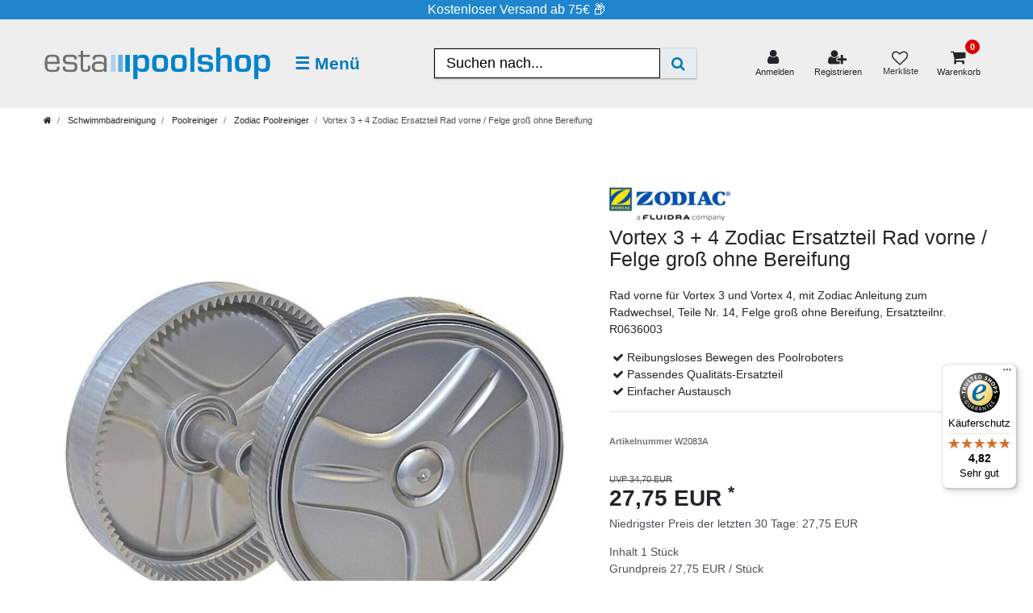

--- FILE ---
content_type: text/html; charset=UTF-8
request_url: https://www.esta-poolshop.de/schwimmbadreinigung/automatische-reiniger/zodiac-poolreiniger/vortex-3-4-ersatzteil-rad-hinten-nr-15/a-70893052
body_size: 130417
content:






<!DOCTYPE html>

<html lang="de" data-framework="vue" prefix="og: http://ogp.me/ns#" class="icons-loading">

<head>
                
                    

    <script type="text/javascript">
    (function() {
        var _availableConsents = {"necessary.consent":[true,[],null],"necessary.consentActiveStatus":[true,["consentActiveStatus","_transaction_ids","cr-freeze"],null],"necessary.externalId":[true,["externalID"],null],"necessary.session":[true,[],null],"necessary.csrf":[true,["XSRF-TOKEN"],null],"necessary.shopbooster_cookie":[true,["plenty_cache"],null],"tracking.econda":[false,["_pk_ref","_pk_id","_pk_cvar","_pk_ses","mtm_consent"," mtm_consent_removed","matomo_ignore","matomo_sessid","_pk_hsr","mtm_cookie_consent"],true],"tracking.Uptain":[false,["uptain"],false],"marketing.facebookpixel":[false,["_fbp","act","c_user","datr","fr","m_pixel_ration","pl","presence","sb","spin","wd","xs"],true],"marketing.sendinblue":[false,["sib_cuid","uuid"],true],"media.kjvYoutubeCookies":[false,["CONSENT","YSC","VISITOR_INFO1_LIVE"],false],"media.reCaptcha":[true,[],false],"paypal.paypal-cookies":[true,["X-PP-SILOVER","X-PP-L7","tsrc","paypalplus_session_v2"],false],"convenience.languageDetection":[null,[],null]};
        var _allowedCookies = ["plenty_cache","consentActiveStatus","_transaction_ids","cr-freeze","externalID","XSRF-TOKEN","X-PP-SILOVER","X-PP-L7","tsrc","paypalplus_session_v2","plenty-shop-cookie","PluginSetPreview","SID_PLENTY_ADMIN_10849","PreviewCookie"] || [];

        window.ConsentManager = (function() {
            var _consents = (function() {
                var _rawCookie = document.cookie.split(";").filter(function (cookie) {
                    return cookie.trim().indexOf("plenty-shop-cookie=") === 0;
                })[0];

                if (!!_rawCookie) {
                    try {
                        _rawCookie = decodeURIComponent(_rawCookie);
                    } catch (e) {
                        document.cookie = "plenty-shop-cookie= ; expires = Thu, 01 Jan 1970 00:00:00 GMT"
                        return null;
                    }

                    try {
                        return JSON.parse(
                            _rawCookie.trim().substr("plenty-shop-cookie=".length)
                        );
                    } catch (e) {
                        return null;
                    }
                }
                return null;
            })();

            Object.keys(_consents || {}).forEach(function(group) {
                if(typeof _consents[group] === 'object' && _consents[group] !== null)
                {
                    Object.keys(_consents[group] || {}).forEach(function(key) {
                        var groupKey = group + "." + key;
                        if(_consents[group][key] && _availableConsents[groupKey] && _availableConsents[groupKey][1].length) {
                            Array.prototype.push.apply(_allowedCookies, _availableConsents[groupKey][1]);
                        }
                    });
                }
            });

            if(!_consents) {
                Object.keys(_availableConsents || {})
                    .forEach(function(groupKey) {
                        if(_availableConsents[groupKey] && ( _availableConsents[groupKey][0] || _availableConsents[groupKey][2] )) {
                            Array.prototype.push.apply(_allowedCookies, _availableConsents[groupKey][1]);
                        }
                    });
            }

            var _setResponse = function(key, response) {
                _consents = _consents || {};
                if(typeof key === "object" && typeof response === "undefined") {
                    _consents = key;
                    document.dispatchEvent(new CustomEvent("consent-change", {
                        detail: {key: null, value: null, data: key}
                    }));
                    _enableScriptsOnConsent();
                } else {
                    var groupKey = key.split(".")[0];
                    var consentKey = key.split(".")[1];
                    _consents[groupKey] = _consents[groupKey] || {};
                    if(consentKey === "*") {
                        Object.keys(_availableConsents).forEach(function(aKey) {
                            if(aKey.split(".")[0] === groupKey) {
                                _consents[groupKey][aKey.split(".")[1]] = response;
                            }
                        });
                    } else {
                        _consents[groupKey][consentKey] = response;
                    }
                    document.dispatchEvent(new CustomEvent("consent-change", {
                        detail: {key: key, value: response, data: _consents}
                    }));
                    _enableScriptsOnConsent();
                }
                if(!_consents.hasOwnProperty('_id')) {
                    _consents['_id'] = "700ae88b5dd1a4c19565afb04849cb09c74e60c3";
                }

                Object.keys(_availableConsents).forEach(function(key) {
                    if((_availableConsents[key][1] || []).length > 0) {
                        if(_isConsented(key)) {
                            _availableConsents[key][1].forEach(function(cookie) {
                                if(_allowedCookies.indexOf(cookie) < 0) _allowedCookies.push(cookie);
                            });
                        } else {
                            _allowedCookies = _allowedCookies.filter(function(cookie) {
                                return _availableConsents[key][1].indexOf(cookie) < 0;
                            });
                        }
                    }
                });

                document.cookie = "plenty-shop-cookie=" + JSON.stringify(_consents) + "; path=/; secure";
            };
            var _hasResponse = function() {
                return _consents !== null;
            };

            var _expireDate = function() {
                var expireSeconds = 0;
                                const date = new Date();
                date.setSeconds(date.getSeconds() + expireSeconds);
                const offset = date.getTimezoneOffset() / 60;
                date.setHours(date.getHours() - offset)
                return date.toUTCString();
            }
            var _isConsented = function(key) {
                var groupKey = key.split(".")[0];
                var consentKey = key.split(".")[1];

                if (consentKey === "*") {
                    return Object.keys(_availableConsents).some(function (aKey) {
                        var aGroupKey = aKey.split(".")[0];
                        return aGroupKey === groupKey && _isConsented(aKey);
                    });
                } else {
                    if(!_hasResponse()) {
                        return _availableConsents[key][0] || _availableConsents[key][2];
                    }

                    if(_consents.hasOwnProperty(groupKey) && _consents[groupKey].hasOwnProperty(consentKey))
                    {
                        return !!_consents[groupKey][consentKey];
                    }
                    else {
                        if(!!_availableConsents[key])
                        {
                            return _availableConsents[key][0];
                        }

                        console.warn("Cookie has been blocked due to not being registered: " + key);
                        return false;
                    }
                }
            };
            var _getConsents = function() {
                var _result = {};
                Object.keys(_availableConsents).forEach(function(key) {
                    var groupKey = key.split(".")[0];
                    var consentKey = key.split(".")[1];
                    _result[groupKey] = _result[groupKey] || {};
                    if(consentKey !== "*") {
                        _result[groupKey][consentKey] = _isConsented(key);
                    }
                });
                return _result;
            };
            var _isNecessary = function(key) {
                return _availableConsents.hasOwnProperty(key) && _availableConsents[key][0];
            };
            var _enableScriptsOnConsent = function() {
                var elementsToEnable = document.querySelectorAll("script[data-cookie-consent]");
                Array.prototype.slice.call(elementsToEnable).forEach(function(el) {
                    if(el.dataset && el.dataset.cookieConsent && el.type !== "application/javascript") {
                        var newScript = document.createElement("script");
                        if(el.src) {
                            newScript.src = el.src;
                        } else {
                            newScript.textContent = el.textContent;
                        }
                        el.parentNode.replaceChild(newScript, el);
                    }
                });
            };
            window.addEventListener("load", _enableScriptsOnConsent);
            
            return {
                setResponse: _setResponse,
                hasResponse: _hasResponse,
                isConsented: _isConsented,
                getConsents: _getConsents,
                isNecessary: _isNecessary
            };
        })();
    })();
</script>


    
<meta charset="utf-8">
<meta http-equiv="X-UA-Compatible" content="IE=edge">
<meta name="viewport" content="width=device-width, initial-scale=1">
<meta name="generator" content="plentymarkets" />
<meta name="format-detection" content="telephone=no"> 
<link rel="icon" type="image/x-icon" href="https://cdn03.plentymarkets.com/sr2vszuy1kf1/frontend/Favicon__8_.png">



            <link rel="canonical" href="https://www.esta-poolshop.de/schwimmbadreinigung/automatische-reiniger/zodiac-poolreiniger/vortex-3-4-ersatzteil-rad-hinten-nr-15_70893052_1554">
    
    
<style data-font="Custom-Font">
    
                
        .icons-loading .fa { visibility: hidden !important; }
</style>

<link rel="preload" href="https://cdn03.plentymarkets.com/sr2vszuy1kf1/plugin/147/ceres/css/ceres-icons.css" as="style" onload="this.onload=null;this.rel='stylesheet';">
<noscript><link rel="stylesheet" href="https://cdn03.plentymarkets.com/sr2vszuy1kf1/plugin/147/ceres/css/ceres-icons.css"></noscript>


<link rel="preload" as="style" href="https://cdn03.plentymarkets.com/sr2vszuy1kf1/plugin/147/ceres/css/ceres-base.css?v=efa2d92b5c35b5ea3acf96f9d655ecc403267c74">
    <link rel="stylesheet" href="https://cdn03.plentymarkets.com/sr2vszuy1kf1/plugin/147/ceres/css/ceres-base.css?v=efa2d92b5c35b5ea3acf96f9d655ecc403267c74">


<script type="application/javascript">
    /*! loadCSS. [c]2017 Filament Group, Inc. MIT License */
    /* This file is meant as a standalone workflow for
    - testing support for link[rel=preload]
    - enabling async CSS loading in browsers that do not support rel=preload
    - applying rel preload css once loaded, whether supported or not.
    */
    (function( w ){
        "use strict";
        // rel=preload support test
        if( !w.loadCSS ){
            w.loadCSS = function(){};
        }
        // define on the loadCSS obj
        var rp = loadCSS.relpreload = {};
        // rel=preload feature support test
        // runs once and returns a function for compat purposes
        rp.support = (function(){
            var ret;
            try {
                ret = w.document.createElement( "link" ).relList.supports( "preload" );
            } catch (e) {
                ret = false;
            }
            return function(){
                return ret;
            };
        })();

        // if preload isn't supported, get an asynchronous load by using a non-matching media attribute
        // then change that media back to its intended value on load
        rp.bindMediaToggle = function( link ){
            // remember existing media attr for ultimate state, or default to 'all'
            var finalMedia = link.media || "all";

            function enableStylesheet(){
                // unbind listeners
                if( link.addEventListener ){
                    link.removeEventListener( "load", enableStylesheet );
                } else if( link.attachEvent ){
                    link.detachEvent( "onload", enableStylesheet );
                }
                link.setAttribute( "onload", null );
                link.media = finalMedia;
            }

            // bind load handlers to enable media
            if( link.addEventListener ){
                link.addEventListener( "load", enableStylesheet );
            } else if( link.attachEvent ){
                link.attachEvent( "onload", enableStylesheet );
            }

            // Set rel and non-applicable media type to start an async request
            // note: timeout allows this to happen async to let rendering continue in IE
            setTimeout(function(){
                link.rel = "stylesheet";
                link.media = "only x";
            });
            // also enable media after 3 seconds,
            // which will catch very old browsers (android 2.x, old firefox) that don't support onload on link
            setTimeout( enableStylesheet, 3000 );
        };

        // loop through link elements in DOM
        rp.poly = function(){
            // double check this to prevent external calls from running
            if( rp.support() ){
                return;
            }
            var links = w.document.getElementsByTagName( "link" );
            for( var i = 0; i < links.length; i++ ){
                var link = links[ i ];
                // qualify links to those with rel=preload and as=style attrs
                if( link.rel === "preload" && link.getAttribute( "as" ) === "style" && !link.getAttribute( "data-loadcss" ) ){
                    // prevent rerunning on link
                    link.setAttribute( "data-loadcss", true );
                    // bind listeners to toggle media back
                    rp.bindMediaToggle( link );
                }
            }
        };

        // if unsupported, run the polyfill
        if( !rp.support() ){
            // run once at least
            rp.poly();

            // rerun poly on an interval until onload
            var run = w.setInterval( rp.poly, 500 );
            if( w.addEventListener ){
                w.addEventListener( "load", function(){
                    rp.poly();
                    w.clearInterval( run );
                } );
            } else if( w.attachEvent ){
                w.attachEvent( "onload", function(){
                    rp.poly();
                    w.clearInterval( run );
                } );
            }
        }


        // commonjs
        if( typeof exports !== "undefined" ){
            exports.loadCSS = loadCSS;
        }
        else {
            w.loadCSS = loadCSS;
        }
    }( typeof global !== "undefined" ? global : this ) );

    (function() {
        var checkIconFont = function() {
            if(!document.fonts || document.fonts.check("1em FontAwesome")) {
                document.documentElement.classList.remove('icons-loading');
            }
        };

        if(document.fonts) {
            document.fonts.addEventListener("loadingdone", checkIconFont);
            window.addEventListener("load", checkIconFont);
        }
        checkIconFont();
    })();
</script>

                    

<!-- Extend the existing style with a template -->
                            <script src="https://cdn03.plentymarkets.com/sr2vszuy1kf1/plugin/147/areacalculationwidget/js/src/js/basketScript.js"></script>

<style>
    .removeQTYBox .qty-box-container {
        display: none !important;
    }

    .removeQTYBox .small div.font-weight-bold.my-1 {
        display: none;
    }

    .removeQTYBox .small ul {
        margin-left: 0 !important;
        padding-left: 25px;
    }
</style>

                    


<script>

    
    function setCookie(name,value,days) {
        var expires = "";
        if (days) {
            var date = new Date();
            date.setTime(date.getTime() + (days*24*60*60*1000));
            expires = "; expires=" + date.toUTCString();
        }
        document.cookie = name + "=" + (value || "")  + expires + "; path=/";
    }
    function getCookie(name) {
        var nameEQ = name + "=";
        var ca = document.cookie.split(';');
        for (var i = 0; i < ca.length; i++) {
            var c = ca[i];
            while (c.charAt(0) == ' ') c = c.substring(1, c.length);
            if (c.indexOf(nameEQ) == 0) return c.substring(nameEQ.length, c.length);
        }
        return null;
    }

    if (getCookie("externalID") == null) {
        setCookie("externalID",  '69723612ad246' + Math.random(), 100);
    }

    let consentActiveStatus = [{"googleanalytics":"false","googleads":"false","facebookpixel":"true","bingads":"false","pinterest":"false","adcell":"false","econda":"true","channelpilot":"false","sendinblue":"true","hotjar":"false","moebelde":"false","intelligentreach":"false","clarity":"false","awin":"false","belboon":"false"}];
    setCookie("consentActiveStatus",JSON.stringify(consentActiveStatus),100);

    function normalizeString(a) {
        return a.replace(/[^\w\s]/gi, '');
    }

    function convertAttributesToText(attributes){
        var variantText = '';

        if(attributes.length){
            for(let i = 0; i < attributes.length ; i++){
                variantText+= attributes[i]["value"]["names"]["name"];
                if(i !== (attributes.length-1)){
                    variantText+= ", ";
                }
            }
        }
        return variantText;
    }

    function sendProductListClick(position, products) {
        var payload = {

            'ecommerce': {
                'currencyCode': '',
                'click': {
                    'actionField': {'list': ''},
                    'products': new Array(products[position])
                }
            },
            'ga4Event': 'select_item',
            'nonInteractionHit': false,
            'event': 'ecommerceEvent',
            'eventCategory': 'E-Commerce',
            'eventAction': 'Produktklick',
            'eventLabel': '',
            'eventValue': undefined
        };
        dataLayer.push(payload);    }

    function capiCall(payload){
                var xhr = new XMLHttpRequest();
        xhr.open("POST", "/rest/gtm/capi", true);
        xhr.setRequestHeader('Content-Type', 'application/json');
        xhr.send(JSON.stringify(payload));
            }

    window.dataLayer = window.dataLayer || [];

    
    document.addEventListener("consent-change", function (e){

        
        var consentIntervall = setInterval(function(){

            
            var payload = {
                'event': 'consentChanged'
            };
            dataLayer.push(payload);
            clearInterval(consentIntervall);
        }, 200);

    });
</script>


            



    
    
                
    
    

    
    
    
    
    

                    


<meta name="robots" content="all">
    <meta name="description" content="Vortex Ersatzteil Rad vorne, Felge groß R0636003 für Vortex 3 und Vortex 4 günstig online kaufen im esta-poolshop">
    <meta name="keywords" content="zodiac, zodiak, vortec, vortex, vortex 3.2, vortex ov, ersatzteil poolreiniger, poolreiniger blau, R0636003, felge groß, vorderfelge">
<meta property="og:title" content="Vortex 3 + 4 Zodiac Ersatzteil Rad vorne / Felge groß ohne Bereifung
         | ESTA Pool-Shop"/>
<meta property="og:type" content="article"/>
<meta property="og:url" content="https://www.esta-poolshop.de/schwimmbadreinigung/automatische-reiniger/zodiac-poolreiniger/vortex-3-4-ersatzteil-rad-hinten-nr-15_70893052_1554"/>
<meta property="og:image" content="https://media.esta-poolshop.de/item/images/70893052/full/Vortex-3---4-Zodiac-Ersatzteil-Rad-vorne---Felge-gross-ohne-Bereifung-70893052.jpg"/>
<meta property="thumbnail" content="https://media.esta-poolshop.de/item/images/70893052/full/Vortex-3---4-Zodiac-Ersatzteil-Rad-vorne---Felge-gross-ohne-Bereifung-70893052.jpg"/>

<script type="application/ld+json">
            {
                "@context"      : "https://schema.org/",
                "@type"         : "Product",
                "@id"           : "1554",
                "name"          : "Vortex 3 + 4 Zodiac Ersatzteil Rad vorne / Felge groß ohne Bereifung",
                "category"      : "Zodiac Poolreiniger",
                "releaseDate"   : "",
                "image"         : "https://media.esta-poolshop.de/item/images/70893052/full/Vortex-3---4-Zodiac-Ersatzteil-Rad-vorne---Felge-gross-ohne-Bereifung-70893052.jpg",
                "identifier"    : "1554",
                "description"   : "ZODIAC VORTEX 2WD / 4WD Felge groß vorne grau Vorderrad / Felge groß vorne für die Modelle Vortex 3 und Vortex 4 von Zodiac, ohne Bereifung. Ersatzteilnr.&amp;nbsp;R0636003&amp;nbsp; Vortex Felge groß ohne Bereifung für folgende Modelle: Vortex OV 3480 Vortex OV 3505 Vortex OV 3400 Vortex OV 3500 Vortex GV&amp;nbsp;3420 Vortex GV&amp;nbsp;3520 Vortex OV 3480 Vortex OV 3450 Vortex OV 5200 Vortex OV 5300 Vortex OV 5480 iQ Vortex GV 5480 iQ ",
                "disambiguatingDescription" : "Rad vorne für Vortex 3 und Vortex 4, mit Zodiac Anleitung zum Radwechsel, Teile Nr. 14, Felge groß ohne Bereifung, Ersatzteilnr. R0636003",
                "sku"           : "1554",
                "offers": {
                    "@type"         : "Offer",
                    "priceCurrency" : "EUR",
                    "price"         : "27.75",
                    "url"           : "https://www.esta-poolshop.de/schwimmbadreinigung/automatische-reiniger/zodiac-poolreiniger/vortex-3-4-ersatzteil-rad-hinten-nr-15/a-70893052",
                    "priceSpecification":[
                                                    {
                                "@type": "UnitPriceSpecification",
                                "price": "34.70",
                                "priceCurrency": "EUR",
                                "priceType": "ListPrice",
                                "referenceQuantity": {
                                    "@type": "QuantitativeValue",
                                    "value": "1",
                                    "unitCode": "C62"
                                }
                            },
                                                {
                            "@type": "UnitPriceSpecification",
                            "price": "27.75",
                            "priceCurrency": "EUR",
                            "priceType": "SalePrice",
                            "referenceQuantity": {
                                "@type": "QuantitativeValue",
                                "value": "1",
                                "unitCode": "C62"
                            }
                        }

                    ],
                    "availability"  : "http://schema.org/InStock",
                    "itemCondition" : "https://schema.org/NewCondition"
                },
                "depth": {
                    "@type"         : "QuantitativeValue",
                    "value"         : "0"
                },
                "width": {
                    "@type"         : "QuantitativeValue",
                    "value"         : "0"
                },
                "height": {
                    "@type"         : "QuantitativeValue",
                    "value"         : "0"
                },
                "weight": {
                    "@type"         : "QuantitativeValue",
                    "value"         : "300"
                }
            }
        </script>

<title>Vortex 3 + 4 Zodiac Ersatzteil Rad vorne / Felge groß ohne Bereifung
         | ESTA Pool-Shop</title>

            <link rel="stylesheet" href="https://cdn03.plentymarkets.com/sr2vszuy1kf1/plugin/147/areacalculationwidget/css/app.css">
            <link rel="stylesheet" href="https://cdn03.plentymarkets.com/sr2vszuy1kf1/plugin/147/bulletpointwidget/css/bulletpoint.css?v=efa2d92b5c35b5ea3acf96f9d655ecc403267c74">            <link rel="stylesheet" href="https://cdn03.plentymarkets.com/sr2vszuy1kf1/plugin/147/cfourmanufacturersliderwidget/css/slider.css" />            <link rel="stylesheet" href="https://cdn03.plentymarkets.com/sr2vszuy1kf1/plugin/147/d2gpmpluginsocialicons/css/plugin.css">            <meta name="facebook-domain-verification" content="opolqa2qnzoipuajjrp0pwdm3cfcqg" /><script>                        var payload ={            'event': 'facebookEvent',            'event_id': '69723612ae278' + Math.random(),            'facebookEventName': 'PageView'        };        dataLayer.push(payload);        capiCall(payload);                document.addEventListener("onAddWishListId", function (e) {            var payload = {                'event': 'AddToWishlist',                'event_id': '69723612ae278' + Math.random(),                'ga4Event': 'add_to_wishlist',                'content_name': 'Artikeldetailseite',                'content_category': '',                'content_type': 'product',                'content_ids': e.detail.payload,                'contents': '',                'currency': 'EUR',                'value': '0.01'            };            dataLayer.push(payload);                    });        document.addEventListener("onSetWishListItems", function (e) {            console.log(e.detail.payload);            if (typeof e.detail.payload !== 'undefined') {                var products = [];                var idList = [];                var contents = [];                e.detail.payload.forEach(function (item, index) {                    products.push({                        id: item.data.item.id + '',                        name: item.data.texts.name1,                        price: item.data.prices.default.price.value + '',                        brand: item.data.item.manufacturer.externalName,                        category: item.data.texts.urlPath,                        variant: convertAttributesToText(item.data.attributes),                        position: index,                        list: 'Wunschliste'                    });                    contents.push({                        id: item.data.item.id,                        quantity: 1,                        item_price: item.data.prices.default.price.value                    });                    idList.push(item.id);                });                var payload = {                    'ecommerce': {                        'currencyCode': 'EUR',                        'impressions': products                    },                    'google_tag_params': {                        'ecomm_prodid': idList,                        'ecomm_pagetype': 'other',                        'ecomm_category': 'Wunschliste',                    },                    'content_ids': idList,                    'content_name': 'Wunschliste',                    'content_type': 'product',                    'contents': contents,                    'currency': 'EUR',                    'value': '0.01',                    'event': 'ecommerceEvent',                    'event_id': '69723612ae278' + Math.random(),                    'ga4Event': 'view_item_list',                    'eventCategory': 'E-Commerce',                    'eventAction': 'Produktimpression',                    'eventLabel': 'Artikeldetailseite',                    'eventValue': undefined                };                dataLayer.push(payload);                capiCall(payload);                /*document.addEventListener("DOMContentLoaded", function(event) {                    var mountedItems = document.querySelectorAll(".wishlist .basket-list-item .meta-container a");                    if (mountedItems.length > 0) {                        for (let i = 0; i < mountedItems.length; i++) {                            mountedItems[i].addEventListener("click", function () {                                sendProductListClick(i, products);                            })                        }                    }else{                        console.warn("[Google Analytics] Init product click-listener failed: category-item not found");                    }                });*/            }        });        document.addEventListener("onContactFormSend", function (e) {            var payload ={                'event': 'facebookEvent',                'event_id': '69723612ae278' + Math.random(),                'facebookEventName': 'Contact',                'currency': 'EUR',                'value': '0.01'            };            dataLayer.push(payload);            capiCall(payload);        });        document.addEventListener("onSetVariationOrderProperty", function (e) {            var payload = {                'event': 'facebookEvent',                'facebookEventName': 'CustomizeProduct',                'event_id': '69723612ae278' + Math.random(),                'currency': 'EUR',                'value': '0.01'            };            dataLayer.push(payload);            capiCall(payload);        });        document.addEventListener("onAddBasketItem", function (e) {                        var payload = {                'ecommerce': {                    'currencyCode': 'EUR',                    'add': {                        'actionField':                            {'list': 'Artikeldetailseite'},                        'products': [{                            'id': e.detail.payload[0].variationId + '',                            'quantity': e.detail.payload[0].quantity,                            'price': e.detail.payload[0].price+'',                            'variant': convertAttributesToText(e.detail.payload[0].variation.data.attributes),                            'name': e.detail.payload[0].variation.data.texts.name1,                            'brand': e.detail.payload[0].variation.data.item.manufacturer.externalName,                            'category': e.detail.payload[0].variation.data.texts.urlPath                                                    }]                    }                },                'content_name': 'Artikeldetailseite',                'content_type': 'product',                'content_ids': e.detail.payload[0].variationId,                'contents': [{                    'id': e.detail.payload[0].variationId,                    'quantity': e.detail.payload[0].quantity,                    'item_price': e.detail.payload[0].price                }],                'currency': 'EUR',                'value': '0.01',                'addCartValue':e.detail.payload[0].price+'',                'addCartQty': e.detail.payload[0].quantity,                'addCartId':e.detail.payload[0].variationId + '',                'addCartVariant': convertAttributesToText(e.detail.payload[0].variation.data.attributes),                'addCartName': e.detail.payload[0].variation.data.texts.name1,                'addCartBrand': e.detail.payload[0].variation.data.item.manufacturer.externalName,                'addCartCategory': e.detail.payload[0].variation.data.texts.urlPath,                'addCartImage': e.detail.payload[0].variation.data.images.all[0].url,                'addCartItemLink': "https://www.esta-poolshop.de/a-" + e.detail.payload[0].variation.data.item.id,                'nonInteractionHit': false,                'event': 'ecommerceEvent',                'event_id': '69723612ae278' + Math.random(),                'ga4Event': 'add_to_cart',                'eventCategory': 'E-Commerce',                'eventAction': 'addToCart',                'eventLabel': undefined,                'eventValue': undefined            };            dataLayer.push(payload);            capiCall(payload);        }, false);        document.addEventListener("onRemoveBasketItem", function (e) {            changeQty('remove', e);        });        document.addEventListener("onUpdateBasketItemQuantity",function (e) {            function isCurrentItem(item) {                return item.id == e.detail.payload.id;            }            currentBasketItem = e.detail.oldState.basket.items.find(isCurrentItem);            var origQty = currentBasketItem.quantity;            var newQty = e.detail.payload.quantity;            var qtyDiff = newQty - origQty;            if (qtyDiff > 0) {                changeQty("add", e, qtyDiff);            }            else{                changeQty("remove", e, qtyDiff *= -1);            }        });        document.addEventListener("onUpdateBasketItem", function (e) {            function isCurrentItem(item) {                return item.id == e.detail.payload.id;            }            currentBasketItem = e.detail.oldState.basket.items.find(isCurrentItem);            var origQty = currentBasketItem.quantity;            var newQty = e.detail.payload.quantity;            var qtyDiff = newQty - origQty;            if (qtyDiff > 0) {                changeQty("add", e, qtyDiff);            }        });        function changeQty(action, e, qty = e.detail.quantity) {            var currentBasketItem;            if (e.type === "onRemoveBasketItem") {                function isCurrentItem(item) {                    return item.id == e.detail.payload;                }                currentBasketItem = e.detail.oldState.basket.items.find(isCurrentItem);                qty = currentBasketItem.quantity;            } else {                function isCurrentItem(item) {                    return item.variationId == e.detail.payload.variationId;                }                currentBasketItem = e.detail.newState.basket.items.find(isCurrentItem);            }                        var payload = {                'ecommerce': {                    'currencyCode': 'EUR',                    [action]: {                        'products': [{                            'name': currentBasketItem.variation.data.texts.name1,                            'id': currentBasketItem.variationId + '',                            'price': currentBasketItem.price + '',                            'variant': convertAttributesToText(currentBasketItem.variation.data.attributes),                            'brand': currentBasketItem.variation.data.item.manufacturer.externalName,                            'category': currentBasketItem.variation.data.texts.urlPath,                            'quantity': qty                                                      }]                    }                },                'content_name': 'Warenkorbvorschau',                'content_type': 'product',                'content_ids': currentBasketItem.variationId,                'contents': [{                    'id': currentBasketItem.variationId,                    'quantity': qty,                    'item_price': currentBasketItem.price                }],                'currency': 'EUR',                'value': '0.01',                'addCartValue':currentBasketItem.price+'',                'addCartQty': currentBasketItem.quantity,                'addCartId':currentBasketItem.variationId + '',                'addCartVariant': convertAttributesToText(currentBasketItem.variation.data.attributes),                'addCartName': currentBasketItem.variation.data.texts.name1,                'addCartBrand': currentBasketItem.variation.data.item.manufacturer.externalName,                'addCartCategory': currentBasketItem.variation.data.texts.urlPath,                'addCartImage':  currentBasketItem.variation.data.images.all[0].url,                'addCartItemLink': "https://www.esta-poolshop.de/a-" +  currentBasketItem.variation.data.item.id,                'nonInteractionHit': false,                'event': 'ecommerceEvent',                'event_id': '69723612ae278' + Math.random(),                'eventCategory': 'E-Commerce',                'ga4Event' : action + (action === 'add' ? '_to': '_from') + '_cart',                'eventAction': action + 'FromCart',                'eventLabel': undefined,                'eventValue': undefined            };            dataLayer.push(payload);            capiCall(payload);        }    </script><script>    var payload ={        'ecommerce': {            'currencyCode': 'EUR',            'detail': {                                'products': [{                    'id': '1554',                    'name': 'Vortex 3 + 4 Zodiac Ersatzteil Rad vorne / Felge groß ohne Bereifung',                    'price': '27.75',                    'brand': 'Zodiac',                    'category': 'schwimmbadreinigung/automatische-reiniger/zodiac-poolreiniger/vortex-3-4-ersatzteil-rad-hinten-nr-15',                    'variant': ''                }]            }        },        'google_tag_params': {            'ecomm_prodid': '1554',            'ecomm_pagetype': 'product',            'ecomm_totalvalue': '27.75',            'ecomm_category': 'Schwimmbadreinigung/Poolreiniger/Zodiac Poolreiniger'        },        'content_ids': 1554,        'content_name': normalizeString('Vortex 3 + 4 Zodiac Ersatzteil Rad vorne / Felge groß ohne Bereifung'),        'content_type': 'product',        'contents': [{            'id': '1554',            'quantity': 1,            'item_price': 27.75        }],        'currency': 'EUR',        'categoryId': 171,        'value': '0.01',        'event': 'ecommerceEvent',        'event_id': '69723612ae278' + Math.random(),        'ga4Event' : 'view_item',        'eventCategory': 'E-Commerce',        'eventAction': 'Produktdetailseite',        'eventLabel': undefined,        'eventValue': undefined    };    dataLayer.push(payload);    capiCall(payload);        document.addEventListener("onVariationChanged", function (e) {            var payload = {                'event': 'facebookEvent',                'facebookEventName': 'CustomizeProduct',                'event_id': '69723612ae278' + Math.random(),                'currency': 'EUR',                'value': '0.01'            };            dataLayer.push(payload);            capiCall(payload);        var payload = {            'ecommerce': {                'currencyCode': 'EUR',                'detail': {                    'products': [{                        'id': e.detail.documents[0].id + "",                        'name': e.detail.documents[0].data.texts.name1,                        'price': e.detail.documents[0].data.prices.default.price.value + "",                        'brand': e.detail.documents[0].data.item.manufacturer.externalName + "",                        'category': e.detail.documents[0].data.texts.urlPath,                        'variant': convertAttributesToText(e.detail.documents[0].data.attributes)                    }]                }            },            'google_tag_params': {                'ecomm_prodid': e.detail.documents[0].id,                'ecomm_pagetype': 'product',                'ecomm_totalvalue': e.detail.documents[0].data.prices.default.price.value,                'ecomm_category': 'Schwimmbadreinigung/Poolreiniger/Zodiac Poolreiniger'            },            'content_ids': e.detail.documents[0].id,            'content_name': normalizeString(e.detail.documents[0].data.texts.name1),            'content_type': 'product',            'currency': 'EUR',            'value': '0.01',            'event': 'ecommerceEvent',            'event_id': '69723612ae278' + Math.random(),            'ga4Event' : 'view_item',            'nonInteractionHit': false,            'eventCategory': 'E-Commerce',            'eventAction': 'Produktdetailseite',            'eventLabel': undefined,            'eventValue': undefined        };        dataLayer.push(payload);        capiCall(payload);    }, false);</script><!-- Google Tag Manager --><script>        (function (w, d, s, l, i) {            w[l] = w[l] || [];            w[l].push({                'gtm.start':                    new Date().getTime(), event: 'gtm.js'            });            var f = d.getElementsByTagName(s)[0],                j = d.createElement(s), dl = l != 'dataLayer' ? '&l=' + l : '';            j.async = true;            j.src =                'https://www.googletagmanager.com/gtm.js?id=' + i + dl;            f.parentNode.insertBefore(j, f);        })(window, document, 'script', 'dataLayer', 'GTM-P8GBMD');</script><!-- End Google Tag Manager -->
                <link rel="stylesheet" href="https://cdn03.plentymarkets.com/sr2vszuy1kf1/plugin/147/marketingwidgets/css/main.min.css">


            <link rel="stylesheet" href="https://cdn03.plentymarkets.com/sr2vszuy1kf1/plugin/147/notificationwidget/css/main.css?v=efa2d92b5c35b5ea3acf96f9d655ecc403267c74">

            <style>
    #paypal_loading_screen {
        display: none;
        position: fixed;
        z-index: 2147483640;
        top: 0;
        left: 0;
        width: 100%;
        height: 100%;
        overflow: hidden;

        transform: translate3d(0, 0, 0);

        background-color: black;
        background-color: rgba(0, 0, 0, 0.8);
        background: radial-gradient(ellipse closest-corner, rgba(0,0,0,0.6) 1%, rgba(0,0,0,0.8) 100%);

        color: #fff;
    }

    #paypal_loading_screen .paypal-checkout-modal {
        font-family: "HelveticaNeue", "HelveticaNeue-Light", "Helvetica Neue Light", helvetica, arial, sans-serif;
        font-size: 14px;
        text-align: center;

        box-sizing: border-box;
        max-width: 350px;
        top: 50%;
        left: 50%;
        position: absolute;
        transform: translateX(-50%) translateY(-50%);
        cursor: pointer;
        text-align: center;
    }

    #paypal_loading_screen.paypal-overlay-loading .paypal-checkout-message, #paypal_loading_screen.paypal-overlay-loading .paypal-checkout-continue {
        display: none;
    }

    .paypal-checkout-loader {
        display: none;
    }

    #paypal_loading_screen.paypal-overlay-loading .paypal-checkout-loader {
        display: block;
    }

    #paypal_loading_screen .paypal-checkout-modal .paypal-checkout-logo {
        cursor: pointer;
        margin-bottom: 30px;
        display: inline-block;
    }

    #paypal_loading_screen .paypal-checkout-modal .paypal-checkout-logo img {
        height: 36px;
    }

    #paypal_loading_screen .paypal-checkout-modal .paypal-checkout-logo img.paypal-checkout-logo-pp {
        margin-right: 10px;
    }

    #paypal_loading_screen .paypal-checkout-modal .paypal-checkout-message {
        font-size: 15px;
        line-height: 1.5;
        padding: 10px 0;
    }

    #paypal_loading_screen.paypal-overlay-context-iframe .paypal-checkout-message, #paypal_loading_screen.paypal-overlay-context-iframe .paypal-checkout-continue {
        display: none;
    }

    .paypal-spinner {
        height: 30px;
        width: 30px;
        display: inline-block;
        box-sizing: content-box;
        opacity: 1;
        filter: alpha(opacity=100);
        animation: rotation .7s infinite linear;
        border-left: 8px solid rgba(0, 0, 0, .2);
        border-right: 8px solid rgba(0, 0, 0, .2);
        border-bottom: 8px solid rgba(0, 0, 0, .2);
        border-top: 8px solid #fff;
        border-radius: 100%
    }

    .paypalSmartButtons div {
        margin-left: 10px;
        margin-right: 10px;
    }
</style>                <style>/* ESTA Poolshop CSS */


/* GENERAL */

body {
    background-color: #ffffff;
}

.orange-bg {
    background-color: #007bbb !important;
    color: white;
}

.mw-1200 {
    max-width: 1200px;
    margin-left: auto !important;
    margin-right: auto !important;
    padding-left: 15px;
    padding-right: 15px;
}

#page-body {
    padding-top: 1.5em;
}

.page-category-item #page-body {
    padding-top: 0;
}

.btn-primary {
    background-color: #007bbb!important;
    border-color: #007bbb!important;
    color: #ffffff!important;
}

.btn-primary:hover {
    background-color: #004898!important;
    border-color: #004898!important;
}

a.bg-primary:hover,
a.bg-primary:focus,
button.bg-primary:hover,
button.bg-primary:focus {
    background-color: #004898!important;
    border-color: #004898!important;
}

.amzLoginButton img {
    max-height: 33px!important;
}


/* Header START */

#vue-app {
    margin-top: 0!important;
}

#page-header .flex-row-reverse {
    flex-direction: row!important;
    align-items: center;
}

.top-bar,
.fixed-top,
.header-container .widget-code,
.header-fw,
.googletranslate,
#page-header .widget-fw,
.vorteile-header-widget, .vorteile-footer-widget,
.orange-bg {
    position: relative !important;
    top: 0 !important;
}

#page-header-parent .widget-full-width {
    left: calc(-1 * (100vw - 100%) / 2) !important;
    max-width: unset;
}

.top-bar {
    color: #383b3f;
    background-color: #eee;
}

.top-bar-items {
    justify-content: flex-end;
}

.top-bar-items .controls-list {
    flex-grow: 1;
    align-items: center;
}

.top-bar .controls-list>li a:not(.btn) {
    color: #212529;
}

.top-bar .controls-list>li a:not(.btn):hover {
    background-color: #f7f7f9;
    color: #212529;
}

.top-bar .controls-list .control-basket .toggle-basket-preview {
    background-color: #eee;
    color: #212529;
}

.control-user .nav-link i {
    display: flex;
    justify-content: center;
}

.control-user .nav-link span {
    text-align: center;
}

.control-user .nav-link span.d-none {
    display: inline-block!important;
}

.control-user .dropdown-toggle.nav-link i.d-sm-none {
    display: flex!important;
    justify-content: center;
}

.control-wish-list .nav-link i {
    display: flex;
    justify-content: center;
}

.control-wish-list .nav-link span {
    text-align: center;
}

.control-wish-list .nav-link .badge-right {
    display: none!important;
}

.control-basket .nav-link i {
    display: flex;
    justify-content: center;
}

.control-basket .nav-link span {
    text-align: center;
}

.control-basket .nav-link span.mr-2 {
    position: absolute;
    right: 5px;
    top: 5px;
    width: 18px;
    height: 18px;
    background-color: #f48225;
    border-radius: 50%;
    border: 1px solid #f48225;
    color: #fff;
    font-weight: bold;
}

#simple-registration-modal-wrapper .text-right {
    display: flex;
    justify-content: flex-end;
    align-items: center;
}

#simple-registration-modal-wrapper .text-right .mt-3 {
    margin-top: 10px!important;
}

#simple-registration-modal-wrapper .amzLoginButton {
    margin-top: 10px;
    margin-right: 5px;
}

.brand-wrapper {
    display: flex;
    justify-content: space-between;
    align-items: center
}

.navbar {
    background-color: #ffffff;
}

.navbar-brand img {
    max-height: 43px;
}

.nav-item.show {
    color: #1e1e20;
    background-color: #ddd;
    font-weight: bold;
}

.nav-item.active>a {
    font-weight: bold;
    color: #4D4F4D;
    background: #f4f4f4;
}

nav.navbar .container-max>div.row .main-navbar-collapsable {
    display: none!important;
}

.controls {
    display: flex;
}

.navbar-toggler {
    display: block !important;
    color: #007bbb;
    font-size: 1.5rem;
    position: unset;
}

.always-visible-search.flex-grow-1>form>.container-max>.position-relative>.position-relative {
    webkit-box-shadow: 0 2px 2px 0 rgba(0, 0, 0, 0.16), 0 0 0 1px rgba(0, 0, 0, 0.08);
    box-shadow: 0 2px 2px 0 rgb(0 0 0 / 16%), 0 0 0 1px rgb(0 0 0 / 8%);
}

.always-visible-search .search-input {
    border: none;
    outline: none;
    padding: 0.4rem 1rem;
    font-size: 1.3rem;
    line-height: 1;
    -webkit-box-flex: 1;
    -ms-flex: 1 70%;
    flex: 1 70%;
}

.always-visible-search .search-submit {
    border: none;
    font-size: 1.3rem;
    line-height: 1;
    padding: 0.4rem 1rem;
}

.always-visible-search .search-submit .fa-search {
    color: #007bbb
}

.mobile-navigation .breadcrumb {
    background: #007bbb;
    color: #ffffff;
}

.mobile-navigation .nav-direction i:before {
    color: #007bbb;
}

.vorteile-header-widget, .vorteile-footer-widget {
    background-color: #eee !important;
}

.vorteile-header-widget .widget-inner, .vorteile-footer-widget .widget-inner {
    max-width: 1200px;
    margin: 0 auto;
}

#header-dropdown-menu {
    display: flex;
    justify-content: space-between;
    border: 1px solid #007bbb;
    background-color: #f4f4f4;
}

.orange-bg .widget-inner {
    max-width: 1200px;
    margin: 0 auto;
    padding: 2px 1rem 0 1rem;
}

.vorteile-header-widget .widget-inner, .vorteile-footer-widget .widget-inner {
    padding: 2px 1rem 0 1rem;
}

.vorteile-header .header-vorteile-box:last-child, .vorteile-footer .footer-vorteile-box:last-child  {
    padding: 0;
}

.vorteile-header a.hamb-menu, .vorteile-footer a.hamb-menu {
    font-size: 1.4rem;
    padding: 1.2rem 1rem;
}

.vorteile-header .mainmenu, .vorteile-footer .mainmenu {
    padding-inline-start: 0;
    margin-bottom: 0;
    align-self: center;
}

.vorteile-header ul.mainmenu>li:hover>ul.collapse, .vorteile-footer ul.mainmenu>li:hover>ul.collapse {
    display: block;
    visibility: visible;
}

.vorteile-header li, .vorteile-footer li  {
    list-style-type: none;
    font-size: 1rem;
}

.vorteile-header li a, .vorteile-footer li a {
    color: #4D4F4D;
}

.vorteile-header li a:hover, .vorteile-footer li a:hover {
    color: #282d2f;
    text-shadow: 0 0 .01px black;
}

.vorteile-header .dropdown-header, .vorteile-footer .dropdown-footer {
    text-align: left!important;
    padding: 0;
    font-weight: bold;
    font-size: 1.3rem;
    color: #201e21;
    margin-bottom: 10px;
}

.vorteile-header ul.mainmenu>li>ul, .vorteile-footer ul.mainmenu>li>ul {
    background: #42b6c8;
    height: auto;
    text-align: left;
    width: auto;
    max-width: 100%;
    min-width: 100%;
    position: absolute;
    visibility: hidden;
    z-index: 1;
    left: 0;
}

.vorteile-header ul.mainmenu>li>ul.collapse, .vorteile-footer ul.mainmenu>li>ul.collapse {
    position: absolute;
    background-color: #fff;
    padding: 1em 1em;
    top: 59px
}

.vorteile-header .nav-dropdown-inner li, .vorteile-footer .nav-dropdown-inner li {
    padding: 3px 10px!important;
}

.vorteile-header .nav-dropdown-inner li:hover, .vorteile-footer .nav-dropdown-inner li:hover {
    background-color: #007bbb;
    color: #ffffff;
}

.vorteile-header .nav-dropdown-inner li:hover a, .vorteile-footer .nav-dropdown-inner li:hover a {
    color: #ffffff;
}

.vorteile-header .nav-dropdown-inner .dropdown-header, .vorteile-footer .nav-dropdown-inner .dropdown-footer {
    padding: 10px 10px;
}

.vorteile-header .nav-dropdown-inner .dropdown-header:hover {
    background-color: transparent;
    color: #201e21
}

.widget-navigation-tree li:hover>a {
    font-weight: bold;
    color: #4D4F4D;
    background: #f4f4f4;
}

.sidebar-categories .nav-item .nav-link,
.widget-navigation-tree .nav-item .nav-link {
    padding: 0.4rem 1.75rem;
}

.sidebar-categories .nav-item .expand_nav,
.widget-navigation-tree .nav-item .expand-nav {
    padding: 0.4rem 0;
}

.vorteile-header, .vorteile-footer {
    font-size: 12px;
    display: flex;
    justify-content: center;
    color: #000;
}
.vorteile-footer a{
    color: #000 !important;
}
.left {
    float: left;
}

.ml20 {
    margin-left: 10px;
}

.vorteile-header .headline, .vorteile-footer .headline {
    font-size: 14px;
    font-weight: bold;
}

.vorteile-header .fa, .vorteile-footer .fa  {
    font-size: 2em;
    margin-right: 20px;
    display: inline-block;
}

.header-vorteile-box .pos-icon, .footer-vorteile-box .pos-icon {
    display: flex;
    align-items: center;
}

.vorteile-header .header-vorteile-box, .vorteile-footer .footer-vorteile-box {
    display: flex;
    padding: 10px;
    background-color: #eee;
    flex-grow: 1;
    align-items: center;
}

.vorteile-header .header-vorteile-box>a, .vorteile-footer .footer-vorteile-box>a{
    display: flex;
}

.vorteile-header .header-vorteile-box p, .vorteile-footer .footer-vorteile-box p {
    margin: 0
}

#controls-list {
    height: 100%;
}

.top-bar .controls-list .control-basket .toggle-basket-preview:hover {
    background-color: #f7f7f9;
}

.mobile-navigation {
    background: #ffffff;
    color: #333;
}

.mobile-navigation .mainmenu li {
    line-height: 1rem
}

.mobile-navigation .mainmenu li a {
    padding: .75rem;
}

.mobile-navigation .nav-direction {
    padding: .75rem;
}

.mobile-navigation .mainmenu li a:hover {
    color: #111111;
}

.expand_nav {
    color: #007bbb;
}

.laufschrift-box {
    position: relative!important;
    top: 0!important;
    background-color: #007bbb!important;
}

.laufschrift-box .item.active {
    padding: .3rem .5rem .2rem .2rem;
}

.laufschrift-box a {
    color: #ffffff!important;
}

.laufschrift-box a:hover {
    text-decoration: underline;
}

.controls-list .nav-link[aria-expanded="true"] {
    background-color: #f7f7f9;
}

.control-user .dropdown .dropdown-menu a {
    background-color: #f7f7f9;
}

.top-bar .controls-list>li a:not(.btn):hover {
    color: #007bbb;
}

@media (min-width: 768px) {
    .top-bar .search-shown {
        -webkit-box-pack: justify;
        -ms-flex-pack: justify;
        justify-content: space-between;
        -ms-flex-align: center;
        align-items: center;
    }
    .top-bar .search-shown {
        justify-content: flex-end!important;
    }
    .always-visible-search .search-input {
        width: 280px;
    }
    .mobile-navigation {
        width: 0;
        max-width: 550px;
        /*left: auto;*/
        opacity: 0;
    }
    .mobile-navigation.open {
        width: 345px;
    }
}

@media (min-width: 992px) {
    body.menu-is-visible {
        position: relative;
        overflow-y: unset;
    }
}

@media (min-width: 1200px) {
    #search-form .search-box-shadow-frame input {
        width: 520px;
    }
}

@media (max-width: 1199.98px) {
    #search-form .search-box-shadow-frame input {
        width: 505px;
    }
}

@media (max-width: 991.98px) {
    .homepage-grid-widget .widget-inner.col-12.widget-stacked-mobile,
    .widget-grid .widget-inner.widget-stacked-mobile.col-xs-12 {
        padding-bottom: 0;
    }
    .brand-wrapper .navbar-brand {
        padding-left: 0;
    }
    .top-bar-items .controls-list {
        padding: 0 15px;
    }
}

@media (max-width: 767.98px) {
    .google-translate-box {
        padding: .2rem .2rem;
    }
    #controlsList li:last-child a {
        padding-right: 0;
    }
    #search-form .search-box-shadow-frame input {
        width: 100%;
    }
    #search-form {
        width: 100%;
        margin-bottom: 15px;
    }
    nav.navbar .container-max>div.row .brand-wrapper {
        flex-wrap: wrap;
    }
    .always-visible-search .search-input {
        width: 100%;
    }
    .always-visible-search {
        width: 100%;
    }
    .always-visible-search .position-relative {
        width: 100%;
    }
    .control-basket .nav-link span.mr-2 {
        right: -10px
    }
}

@media (max-width: 485px) {
    .navbar-brand img {
        max-height: 24px;
    }
}

@media (max-width: 350px) {
    .brand-wrapper .navbar-brand img {
        max-height: 20px;
    }
}


/* Header END */


/* STARTSEITE  START*/

.homepage-seo-text h1 {
    font-size: 1.8rem;
}

.home-slider .carousel-control {
    display: none;
}

.widget .widget-inner .widget-image-carousel {
    margin-bottom: 20px;
}

.page-home-category .widget.widget-image-box>img {
    height: 100%;
}

#page-body .container-max {
    background: white;
    border-radius: 0.5rem;
    margin-top: .1em;
    margin-bottom: 2em;
}

.read-more a:first-child {
    display: none;
}

.card-img-top.img-fluid {
    max-height: 180px;
    object-fit: cover;
}

.widget-navigation-tree .category-title {
    background-color: #dddddd;
    padding: 1rem 1rem;
    border-radius: 0;
    margin-bottom: 10px;
}

.widget-navigation-tree .category-title p {
    color: #1e1e20;
    font-weight: bold;
    font-size: 1rem;
    text-align: center;
}

.homepage-tabs .nav-tabs {
    border-bottom: none;
    display: flex;
    justify-content: space-between
}

.nav-tabs .nav-link {
    background-color: #dddddd;
    padding: 1rem 1rem;
    text-align: center;
    border: none;
    min-width: 165px;
}

.nav-tabs .nav-link.active,
.nav-tabs .nav-item.show .nav-link {
    color: #ffffff!important;
    background-color: #007bbb;
}

.single .nav-tabs .nav-link.active,
.single .nav-tabs .nav-link:hover {
    color: #ffffff!important;
    background-color: #007bbb;
}

.widget-tab .nav-tabs .nav-link:hover {
    color: #ffffff!important;
    background-color: #007bbb;
}

.widget-primary a.text-appearance:hover,
.widget-primary a.text-appearance:focus {
    text-decoration-color: #ffffff;
    color: #ffffff!important;
}

.homepage-text a {
    color: #007bbb;
}

.homepage-text a:hover {
    color: #229ded;
}

.widget-item-list .widget-item-list-caption h2 {
    text-align: center;
}

.page-home-category .widget-item-list .owl-dots {
    display: none;
}

.widget-image-carousel {
    border-radius: 6px;
}

@media (min-width: 992px) {
    .page-home-category .widget-image-box-block-caption {
        height: 300px;
    }
}

@media (max-width: 1140px) {
    .nav-tabs .nav-link {
        min-width: 140px;
    }
}

@media (max-width: 991.98px) {
    .nav-tabs .nav-link {
        min-width: 165px;
    }
    .widget-grid .widget-inner.col-md-12.widget-stacked-tablet {
        padding-bottom: 0;
    }
}

@media (max-width: 860px) {
    .nav-tabs .nav-link {
        min-width: 145px;
    }
}

@media (max-width: 767.98px) {
    .nav-tabs .nav-link {
        min-width: 135px;
    }
}

@media (max-width: 705px) {
    .nav-tabs .nav-link {
        min-width: 125px;
    }
}

@media (max-width: 660px) {
    .nav-tabs .nav-link {
        min-width: 115px;
    }
}

@media (max-width: 620px) {
    .nav-tabs .nav-link {
        min-width: 105px;
    }
}

@media (max-width: 600px) {
    .nav-tabs .nav-link {
        width: 100%;
        min-width: none;
    }
    .nav-tabs .nav-item {
        width: 100%;
        margin-bottom: 1px;
    }
    .nav-tabs {
        flex-wrap: wrap;
        justify-content: flex-start;
    }
}

@media (max-width: 572px) {
    .card-deck .col-xs-12 {
        flex: 0 0 auto!important;
    }
}

@media (max-width: 420px) {
    .homepage-text h1 {
        font-size: 1.6rem;
    }
    .homepage-text h2 {
        font-size: 1.4rem;
    }
}


/* STARTSEITE  END */


/* Category Page START */

.breadcrumb {
    background-color: #ffffff;
}

.breadcrumbs {
    background-color: #ffffff;
}

.page-category-item #page-body .parallax-img-container .container-max {
    box-shadow: none;
    padding: 0;
    padding-left: 1rem;
    margin-bottom: 0;
    background: transparent;
}

.widget-step-by-step-navigation .nav-text {
    background-color: #ddd;
}

.list-controls .list-controls-inner {
    background-color: #ddd;
}

.widget-step-by-step-navigation a:hover .nav-text,
.widget-step-by-step-navigation a:hover .nav-text span {
    color: #ffffff;
    background-color: #007bbb;
}

.text-white .category-title {
    color: #007bbb;
    font-size: 1.5em!important;
    text-shadow: 2px 2px 0px #fff
}

.widget-item-sorting {
    border: 1px solid #eeeeee;
}

.widget-items-per-page {
    border: 1px solid #eeeeee;
}

.cmp-product-thumb .vat {
    font-size: 75%;
    margin-top: .5rem;
}

.cmp-product-thumb .vat a:hover {
    color: #007bbb!important;
    text-decoration: underline!important;
}


/* Category Page END */


/* Content Page START */

.responsive-video {
    position: relative;
    padding-bottom: 56.25%;
    padding-top: 0px;
    height: 0;
    overflow: hidden;
}

.responsive-video iframe {
    position: absolute;
    top: 0;
    left: 0;
    width: 100%;
    height: 100%;
}

.responsive-360 {
    position: relative;
    padding-bottom: 78%;
    padding-top: 0px;
    height: 0;
    overflow: hidden;
}

.responsive-360 iframe {
    position: absolute;
    top: 0;
    left: 0;
    width: 100%;
    height: 100%;
}

.page-content a {
    color: #007bbb;
}

.page-content a:hover {
    color: #229ded;
    text-decoration: underline;
}

.page-category-content .main a {
    color: #007bbb;
}

.page-category-content .main a:hover {
    color: #229ded;
    text-decoration: underline;
}


/* Content Page END */


/* Search Results START */

.page-search .parallax-img-container {
    display: none;
}


/* Search Results END */


/* Single Item START */

.single .availability.badge {
    font-size: 90%;
}

.add-to-basket-container .btn-primary {
    background-color: #007bbb;
    border-color: #007bbb;
}

.add-to-basket-container .btn-primary:hover {
    background-color: #004898;
    border-color: #004898;
}

.product-description-text a {
    color: #007bbb;
}

.product-description-text a:hover {
    color: #229ded;
    text-decoration: underline;
}

.producertag img {
    max-height: 50px;
}

#add-item-to-basket-overlay .modal-content {
    flex-direction: row;
    flex-wrap: wrap;
    justify-content: flex-end;
}

#add-item-to-basket-overlay .modal-header {
    width: 100%;
}

#add-item-to-basket-overlay .modal-footer {
    width: 100%;
}

#add-item-to-basket-overlay .paypalSmartButtons {
    width: auto!important;
    margin-right: .6rem;
    margin-bottom: 1rem;
    padding: 0;
}

#add-item-to-basket-overlay .paypalSmartButtons .paypal-buttons-context-iframe {
    min-width: 140px;
    margin: 0;
}

#add-item-to-basket-overlay .amzPayButton {
    margin: 1px 15px 0 0!important;
    width: 140px;
}

.single .print-button {
    float: right;
}

.single .wish-print-divider .widget-inner {
    align-items: center;
}

.widget-add-to-wish-list a {
    background-color: #007bbb!important;
    border-color: #007bbb!important;
    color: #ffffff!important;
    font-size: 1rem;
    line-height: 1.25;
    padding: .5rem 1rem;
}

.widget-add-to-wish-list a:hover {
    background-color: #004898!important;
    border-color: #004898!important;
    text-decoration: none;
}


/* Single Item END */


/* Basket START */

.page-basket .btn-primary {
    color: #ffffff;
}

.page-basket .btn-primary:hover {
    color: #ffffff;
    text-decoration: none;
}

.removeQTYBox .basket-item .small li {
    list-style: none;
}

.removeQTYBox .basket-item .small ul {
    padding-left: 0!important;
}

.basket-preview.removeQTYBox .qty-box-container {
    display: block!important;
}


/* Basket END */


/* Login START */

.category-login .widget-link .btn {
    color: #fff;
}

.category-login .amzLoginButton img {
    max-height: 33px!important;
    margin-right: 10px;
}

.login-pwd-reset .col-sm-4 a:hover {
    color: #229ded!important;
}


/* Login END */


/* Checkout START */

.page-checkout .widget-gtc-check.widget-primary a:hover strong, .page-checkout .widget-gtc-check.widget-primary a strong {
    color: #262626 !important;
    text-decoration: underline;
    font-weight: bold !important;
}

.page-checkout .widget-gtc-check.widget-primary a:hover {
    color: #000!important;
    text-decoration: underline;
}


/* Checkout END */


/* Order Confrimation START */

.widget-primary .btn-appearance {
    background-color: #007bbb;
    border-color: #007bbb;
}

.widget-primary .btn-appearance:hover {
    background-color: #004898;
    border-color: #004898;
    text-decoration: none;
}

.widget-primary .btn-appearance:focus,
.widget-primary .btn-appearance.focus {
    background-color: #004898;
    border-color: #004898;
}

.widget-primary .btn-appearance:not(:disabled):not(.disabled):active,
.widget-primary .btn-appearance:not(:disabled):not(.disabled).active,
.show>.widget-primary .btn-appearance.dropdown-toggle {
    background-color: #004898;
    border-color: #004898;
}


/* Order Confirmation END */


/* Footer START */

.footer .row {
    max-width: 1200px;
    margin: 0 auto;
}

.payment-methods {
    display: flex;
    justify-content: start;
    align-items: flex-start;
    flex-wrap: wrap;
}

.shipping-methods {
    display: flex;
    justify-content: start;
    align-items: flex-start;
    flex-wrap: wrap;
}

.shipping-title {
    margin-top: 10px;
}

.shipping-method-icon {
    margin-right: 5px;
}

.payment-footer img {
    max-width: 80px;
}

.payment-method.amazonpay img {
    height: 30px;
}

.payment-method {
    color: #333;
    font-weight: bold;
    font-size: .9rem;
}

.payment-method-icon {
    width: 96px;
    height: 45px;
    position: relative;
    margin: 3px 3px;
    background: white;
    border-radius: 0.4rem;
    box-shadow: 0 0 3px #c7c7c7;
    display: flex;
    align-items: center;
    justify-content: center;
}

.payment-method-icon .payment-method {
    max-height: 90%;
    max-width: 90%;
    width: auto;
    height: auto;
}

.copyright-widget {
    margin-bottom: 0;
    margin-top: 2em;
    background: #f7f7f9;
    padding: 3px;
    color: #333;
}

.footer ul.unstyled {
    list-style: none;
    padding-left: 0;
}

.footer ul.unstyled li {
    padding: 3px 0px;
}

.footer .h3 {
    color: #ffffff;
}

.footer-headline {
    font-weight: bold;
    font-size: 1.2em;
}

.footer-pg {
    color: #ccc;
}

.gray-icon {
    font-size: 2em;
    color: #8a8a8a;
    padding-top: 5px;
}

.email-container,
.adress-container {
    margin-top: 1.5em;
}

.gray {
    color: #8a8a8a;
}

.infosundkontakt .container {
    padding-right: 0;
    padding-left: 0;
}

.widget-primary .bg-appearance {
    background-color: #ffffff !important;
    color: #060606 !important;
}

.widget-primary .bg-appearance a {
    color: #3e3f44 !important;
}

.infosundkontakt .fa {
    font-size: 1.6em;
}

.bottom-banner {
    padding-top: auto;
    margin-top: auto;
}

.widget-image-box {
    border-radius: 0.4rem;
}

.bg-white {
    border-radius: 0.4rem;
}

.footer {
    background: #333333;
    max-width: none;
    color: #ccc;
    padding-top: 0;
    border-top: 0px solid #d8d8d8;
}

.footer-headline {
    font-weight: bold;
    font-size: 1.2em;
    color: #ccc;
}

.footer a {
    color: #ccc;
}

.footer a:hover {
    color: #007bbb;
    text-decoration: underline;
}

.copyright-widget {
    background: black;
    color: white;
}

.back-to-top {
    bottom: 1rem;
    right: 5.4rem;
}

.footer .h3 {
    font-size: 1.3rem;
}

body #tsbadge4_db8d3657bdbe440c985ae127463eaad4 {
    z-index: 9999!important;
}

.footer i {
    margin-right: 5px;
}

.footer .col-lg-2dot4 {
    margin-bottom: 20px;
}

#trustbadge-container-98e3dadd90eb493088abdc5597a70810 {
    z-index: 999!important;
}

.trustedshops-link img {
    max-width: 70px !important;
}
.bayrol-icon img, .geizhals-link img, .billiger-link img {
    max-width: 120px !important;
}

.trustedshops-link {
margin-top: 20px !important;
  display: flex;
  justify-content: start;
  align-items: flex-start;
  flex-wrap: wrap;
}

.trustedshops-link a {
    margin-right: 5px;
}

@media (max-width: 420px) {
    .footer .copyright {
        font-size: .6rem;
    }
}


/* Footer END */


/* Findologic START */

.always-visible-search {
    justify-content: flex-end;
    padding: 0;
}

.always-visible-search .container-max {
    padding: 0!important;
}

.page-content .list-controls .findologic-filter-wrapper .card .form-check .form-check-label,
.page-content .list-controls .findologic-filter-wrapper #filterCollapse .card .form-check .form-check-label {
    padding: .2rem 0!important;
}

.form-check {
    margin-bottom: .3rem;
}

.findologic-filter-wrapper.mb-5 {
    margin-bottom: 0!important;
    ;
}

.findologic-filter-wrapper .container-max {
    margin-bottom: 0!important;
}

.fl-filter-toggle {
    margin-bottom: 0;
    margin-left: 10px;
    cursor: pointer;
}

.findologic-filter-wrapper {
    display: none;
}

.findologic-filter-wrapper.open {
    display: block;
}

.fl-autocomplete .ui-menu-item .col.image .itemImage {
    max-width: 50px!important;
}

.fl-autocomplete .ui-menu-item .col.image {
    padding: 0!important;
}

.fl-autocomplete.ui-autocomplete {
    width: 500px!important;
}


/* Findologig END */

.maytronics-link img {
    max-width: 82px !important;
}


/* PayPal Checkout START */

div.paypalSmartButtons {
    padding: 0.5rem 0;
}

div.paypalSmartButtons .paypal-buttons-context-iframe {
    width: auto!important;
    margin-left: 86px;
    display: flex!important;
    justify-content: flex-end;
    margin-right: 0;
}

.basket-preview div.paypalSmartButtons .paypal-buttons-context-iframe {
    width: 200px!important;
    margin-left: 0;
    display: block!important;
    margin-right: 0;
}

.basket-preview div.paypalSmartButtons {
    display: flex;
    justify-content: center;
    padding: 0;
}

.basket-preview .amzPayButton {
    margin: 0 0 5px 0;
}

.page-basket div.paypalSmartButtons .paypal-buttons-context-iframe {
    width: 200px!important;
    display: block!important;
    margin: 0 auto!important;
}

.page-basket div.paypalSmartButtons .paypal-buttons {
    margin-bottom: .5rem!important;
}

.page-basket div.paypalSmartButtons {
    display: block;
    margin: 0 auto!important;
    justify-content: center;
    padding: 0;
}

.page-basket .amzPayButton {
    margin: 0;
}

.removeQTYBox .qty-box-container {
    display: block!important;
}


/* PayPal Checkout END */


/*********  Image Zoom Background Transparency *********/
.pswp__bg {
  opacity: 0.6 !important;
}



/**** Amazon Pay Button ***********************************/

.widget-add-to-basket > .amazon-add-cart-button {
   height: 60px;
   position: relative;
   width: auto !important;
   margin-left: 86px;
   display: flex !important;
    justify-content: flex-end;
    margin-right: 0;
}

.basket-preview-footer > .amazon-pay-button-wrapper{
   border: 1px solid rgb(0, 123, 203);
    height :100px;
}


.basket-preview-footer > .amazon-pay-button-wrapper > #amazon-pay-button-0 {
   position: relative;
   width: 200px !important;
   text-align: center !important;
   margin: 25px auto !important;
   height: 45px !important;
}

.basket-preview-footer > .amazon-pay-button-wrapper > #amazon-pay-button-1 {
   position: relative;
   width: 200px !important;
   text-align: center !important;
   margin: 25px auto !important;
   height: 45px !important;
}

.basket-preview-footer > .amazon-pay-button-wrapper > #amazon-pay-button-2 {
   position: relative;
   width: 200px !important;
   text-align: center !important;
   margin: 25px auto !important;
   height: 45px !important;
}


.basket > .row > .col-md-5 > .sticky-element > .amazon-pay-button-wrapper {
   border: 1px solid rgb(0, 123, 203);
    height :100px;
}

.basket > .row > .col-md-5 > .sticky-element > .amazon-pay-button-wrapper > #amazon-pay-button-0{
    height: 60px;
    position: relative;
    width: 200px !important;
    margin: 25px auto;
}

.widget-provider-select > .amazon-pay-button-wrapper {
   border: 1px solid #dee2e6;
   min-height: 5rem;
}

.widget-provider-select > .amazon-pay-button-wrapper > #amazon-pay-button-0 {
    margin: 10px 0 0 10px;
    height: 50px;
    position: relative;
    width: 200px !important;
}

.geizhals-link, .billiger-link { 
  margin-top:20px;
  max-width: 120px !important;
}
.vorteile-header {
    flex-direction: row-reverse; 
}
@media(max-width: 767.99px){
    .brand-wrapper {
        display: flex;
    }
    .navbar-toggler {
        order: -1; 
        margin-left: 0;
    }
    .navbar-brand {
        margin-right: 0;
    }
}
@media (min-width: 991.99px){
    .category-home .navbar-toggler.d-lg-none.p-3 {
        display: none !important;
    }
}
@media (max-width: 575.98px){
    .content .my-4.text p, .content .block-title p, .content .block-title h5{
        display: none !important;
    }
    .widget-item-list .owl-stage-outer.owl-height {
        height: auto !important;
    }
    .widget-item-list .owl-carousel {
        margin: 0;
    }
    .cmp-product-thumb .thumb-image {
        float: unset;
        width: 100%;
    }
    .cmp-product-thumb .thumb-content {
        display: block;
        width: 100%;
        text-align: center;
    }
    .cmp-product-thumb .price {
        margin: 0 0 14px;
    }
    .cmp-product-thumb .prices {
        display: inline-block;
    }
    .col-lg-12 .cmp-product-thumb .thumb-title {
        font-size: 16px;
    }
    .cmp-product-thumb .thumb-title {
        text-align: center;
    }
    .widget-item-list .widget-inner .row .col-12.col-sm-6 {
        -ms-flex: 0 0 50%;
        flex: 0 0 50%;
        max-width: 50%;
    }
    .cmp-product-thumb .category-lowest-price, .cmp-product-thumb .d-inline.d-lg-none, .cmp-product-thumb .vat.small.text-muted, .cmp-product-thumb .category-unit-price {
        display: none !important;
    }
    .no-mobile {
        display: none;
    }
}
@media (min-width: 575.99px){
    .mobile-view {
        display: none !important;
    }
}
@media (max-width: 576px){
    .desktop-view {
        display: none !important;
    }
}
.mittig {
     margin: 0 auto;
}
/* ## Weiterlesen Button BEGIN ## */

.comment .btn-appearance {
    color: #000;
    background-color: transparent;
    border-color: transparent;
}
.comment  .btn-appearance:hover, .comment  .btn-appearance:hover:focus {
    color: #318edb;
    background-color: transparent;
    border-color: transparent;
}
#btn_more {
    text-decoration: none;
    outline: none;
    height: 40px;
    width: 115px;
    font-size: 16px;
}
.morecontent span {
	display: none;
}
.comment {
  position: relative;
	margin: 10px;
  height: auto;
  overflow: show;
}
.comment.shortened {
  overflow: hidden;
}
.comment .btn-wrapper {
  position: absolute;
  height: 70px;
  bottom: 0;
  text-align: center;
  display: flex;
  justify-content: start;
  align-items: center;
  width: 100%;
  background: rgba(255,255,255, 0.5);
  background: #fff;
}
/* ## Weiterlesen Button END ## */

.trusted-shops-icon {
    margin-left: -16px;
}
.category-basket div.paypalSmartButtons .paypal-buttons-context-iframe {
    width: 200px!important;
    display: block!important;
    margin: 0 auto!important;
}

.category-basket div.paypalSmartButtons .paypal-buttons {
    margin-bottom: .5rem!important;
}

.category-basket div.paypalSmartButtons {
    display: block;
    margin: 0 auto!important;
    justify-content: center;
    padding: 0;
}

.category-basket .amzPayButton {
    margin: 0;
}
.category-basket .widget-primary .btn-appearance {
    color: #ffffff;
}

.category-basket .widget-primary .btn-appearance {
    color: #ffffff;
    text-decoration: none;
}
.category-basket .basket-pay  .amazon-pay-button-wrapper {
   border: 1px solid rgb(0, 123, 203);
    height :100px;
margin-top: 2rem
}

.category-basket .basket-pay  .amazon-pay-button-wrapper > #amazon-pay-button-0{
    height: 60px;
    position: relative;
    width: 200px !important;
    margin: 25px auto;
}
.bezahlen {
    background-color: rgb(255, 255, 255);
    padding: 10px;
    border: 1px solid rgb(0, 123, 203);
    margin-top: 10px;
    margin-left: 0px;
margin-right:0
}
.widget-grid.bezahlen .widget-inner.col-lg-12.widget-stacked {
   padding-bottom: 0rem; }
.bezahlen .widget-text .widget-inner {
    padding:0;
}
.tabs-right .nav-tabs .nav-link {
  min-width: unset;
}
.tabs-right .nav-item {
    margin-right: 2px;
}
.single div#kjv-image-carousel .owl-dots {
  z-index: 1029;
}
.startseite-raster3 .bg {
    background: transparent;
}
@media(min-width: 768px) {
    .single .tabs-right .nav-tabs .nav-item+.nav-item {
        margin-left: 0px;
    }
.tabs-right .nav-item:last-child {
    margin-bottom: 0;
}
.tabs-right .nav-item:nth-child(4) {
    margin-top: 3px;
    width: 136px
}
.tabs-right .nav-item:nth-child(4) a{
    padding-right: 11px;
}
}
.grecaptcha-badge {
    display: none;
}
@media(min-width: 767.98px) {
.live-shopping-breit .cmp-product-thumb > div {
    display: flex;
    align-items: flex-start;
    gap: 20px;
}
.live-shopping-breit .thumb-image {
    flex-shrink: 0;
    width: 27%;
}
.live-shopping-breit .live-shopping {
    flex-grow: 1;
}
.live-shopping-breit .live-shopping-prices{
    display: flex;
    align-items: flex-end;
    gap: 20px;
}
.live-shopping-breit .live-shopping-prices-inner {
    flex-shrink: 0;
}
.live-shopping-breit .live-shopping-prices-additional-info {
    flex-grow: 1;
}
}
.widget-live-shopping.live-shopping-breit {
    border: 1px solid #262626;
}
.live-shopping-breit .badge-offer, .live-shopping-breit .live-shopping-lowest-price {
    display: none;
}
.live-shopping-breit .live-shopping-prices-container del {
    text-decoration: unset;
}
.live-shopping-breit .live-shopping-prices.bg-danger, .live-shopping-breit .live-shopping-progress .progress:nth-of-type(2) .progress-bar {
    background-color: #007bbb !important;
}
.live-shopping-breit .live-shopping-prices.bg-danger, .live-shopping-breit .live-shopping-progress .progress:nth-of-type(2) .progress-bar {
    background-color: #007bbb !important;
}
.control-wish-list .fa-heart, .widget-add-to-wish-list .text-danger{
    color: #000 !important;
}
.page-category-item h1.category-title {
     font-size: 1.8rem !important;
     color: #212529;
}
.widget-navigation-tree .category-title {
    display: none;
}/*
.single .widget-print-button .btn-primary {
    background-color: transparent !important;
    border-color: transparent !important;
    color: #000 !important;
}*/
.top-bar {
    padding: 20px 0;
}
.controls-list i {
    font-size: 20px;
}/*
.single .fa-print, .single .fa-share-alt, .single .fa-heart {
    font-size: 20px;
    color: #000 !important;
}*/
.item-base-price.small:after, .item-total-price:after {
    content: "*";
}
.meta-container .text-muted.small div span:first-of-type {
    display: none;
}
.registration.container-max:after, .login-pwd-reset:after, #registry-form-container .modal-dialog .modal-body:after, #registration .modal-body:after {
    content: "* hierbei handelt es sich um ein Pflichtfeld.";
}
.page-checkout .col-xl-5 .widget.widget-sticky.sticky-element {
    background: #ddd;
    padding: 14px;
}
.page-checkout .form-check a {
    font-weight: bolder;
    text-decoration: underline;
}
.login-pwd-reset:after {
    padding-left: 14px;
    padding-bottom: 14px;
    margin-bottom: 14px;
}
.fl-filter-toggle, .page-category-item .widget-toolbar .d-flex.widget-primary {
    display: none !important;
}
.cmp-product-thumb .category-lowest-price, .cmp-product-thumb .category-unit-price, .ts-rating-light.productreviewsSummary .ts-reviewSummary-bestRating {
    color: #6C757D !important;
}
.search-input::placeholder {
  color: #000;
}
.availability-1, .availability-2 {
    background-color: #1E7A36;
}
.navbar-toggler {
    font-weight: bold;
}
.control-basket .nav-link span.mr-2 {
    background-color: #DB0000;
    border: 1px solid #DB0000;
}
.thumb-content a {
    color: #000;
}
.always-visible-search input, .qty-box .qty-input {
    border: 1px solid #000 !important;
}
.copyright-widget {
    color: #fff !important;
}
.single .vat a{
    font-weight: bold !important;
}
.always-visible-search .flex-grow-1.position-relative {
	webkit-box-shadow: 0 2px 2px 0 rgba(0, 0, 0, 0.16), 0 0 0 1px rgba(0, 0, 0, 0.08);
	box-shadow: 0 2px 2px 0 rgb(0 0 0 / 16%), 0 0 0 1px rgb(0 0 0 / 8%);
}
.top-bar-items {
    justify-content: space-between;
    width: 100%;
}
.control-wish-list  a{
  width: 70px;
    height: 67px;
}
.control-wish-list .h-wish{
    position: absolute;
    margin-left: -56px;
    margin-top: 35px;
}
@media (max-width: 768px) { 
#page-header .top-bar-items {
    flex-direction: column !important;
  }
#page-header .top-bar-items > div:nth-child(1) { order: 2; 
        padding: 0 10px;
} 
 #page-header .top-bar-items > div:nth-child(2) { order: 3; 
        padding: 0 10px;
} 
#page-header .top-bar-items > div:nth-child(3) { order: 1; } 

.control-wish-list  a{
  width: 58.8px;
    height: 50.8px;
}
.top-bar {
    padding: 5px 0 20px 0;
}
.control-wish-list .h-wish {
    margin-top: 27px;
}
}
@media (max-width: 1200px) {

  .artikeltext table {
    display: block;
    width: 100% !important;
    overflow-x: auto;
    -webkit-overflow-scrolling: touch;
    white-space: nowrap;
  }

  .artikeltext th,
  .artikeltext td {
    white-space: nowrap;
  }
}</style>
                <script src="https://cdn.brevo.com/js/sdk-loader.js" async></script>
<script>
    // Version: 2.0
    window.Brevo = window.Brevo || [];
    Brevo.push([
        "init",
        {
        client_key: "acom1v253cqao872s6mj919c",
        // Optional: Add other initialization options, see documentation
        }
    ]);
</script>
<script type="module" data-authorizedby-entry src="https://app.authorizedpartner.com/badge-integrator/entry/main.js"></script>
<script src="https://eu1-config.doofinder.com/2.x/4d1021fb-f710-44ef-bc7a-bb56f2b07128.js" async></script>
    <script></script>
                <meta name="google-site-verification" content="PXRB9lgHcnrQZ2MihOLTxlPo_N4JziTHjH830rgL4ko" />
<meta name="google-site-verification" content="E1eZUZ8PsU5w4fughSrhYIJkQKRZBMNSmqPslaLeaVA" />
    
                                    
    </head>

<body class="page-singleitem item-70893052 variation-1554 ">

                    

<script>
    if('ontouchstart' in document.documentElement)
    {
        document.body.classList.add("touch");
    }
    else
    {
        document.body.classList.add("no-touch");
    }
</script>


<div id="vue-app" class="app">
    
    <lazy-hydrate when-idle>
        <notifications template="#vue-notifications" :initial-notifications="{&quot;error&quot;:null,&quot;warn&quot;:null,&quot;info&quot;:null,&quot;success&quot;:null,&quot;log&quot;:null}"></notifications>
    </lazy-hydrate>

    

             <header id="page-header" class="">
        <div class="container-max">
            <div class="row flex-row-reverse position-relative">
                <div id="page-header-parent" class="col-12 header-container" data-header-offset>
                    <!-- 5521 -->
 


        
    
                


    <div class="widget-notification header-fw local-strategy unfixed"
        data-notification-uid="69679636ed423">
                    <div class="d-none countdown-none-wrapper">
                <client-only>
                    <notification-countdown :end-date="null" :end-date-hours="&quot;00:00:00&quot;" :close-after-end-date="false"
                        :uid="&quot;69679636ed423&quot;" :title="&quot;SALE END IN&quot;" :bg-color="&quot;#aaa&quot;">
                    </notification-countdown>
                </client-only>
            </div>
                            <div class="widget-inner" onclick="window.open('https://www.esta-poolshop.de/newsletter-anmeldung', '_blank')"                style="background-color:#1F86CD;color:#ffffff;">
                                                                    <div class="container-max notification-container">
                                                        <div class="widget-inner-content "
                                style="font-size:16px;">
                                <div class="notification-content"><p style="text-align: center;">Kostenloser Versand ab 75€ 📦</p></div>
                                                            </div>
                        </div>
                                </div>
            </div>

<div class="top-bar header-fw unfixed">
    <div class="container-max px-0 pr-lg-3">
        <div class="row mx-0 flex-row-reverse position-relative">
                                            
            <div class="top-bar-items search-permanent d-flex  flex-column-reverse flex-md-row">
                <div class="brand-wrapper px-lg-3 d-flex ">
                    <a href="/" class="navbar-brand py-2">
                        <picture>
                            <source
                                    srcset="https://cdn03.plentymarkets.com/sr2vszuy1kf1/frontend/webshop/logo.webp"
                                    type="image/webp">
                            <img
                                    src="https://cdn03.plentymarkets.com/sr2vszuy1kf1/frontend/webshop/logo.png"
                                    alt="ESTA Pool-Shop"
                                    class="img-fluid"
                                    loading="eager">
                        </picture>
                    </a>
                    <button v-open-mobile-navigation class="navbar-toggler d-lg-none p-3" type="button">
                        &#9776;  <span>Menü</span>
                    </button>
                </div>
                                                        <div class="always-visible-search">
                        <div class="container-max">
                            <div class="position-relative">
                                <div class="d-flex flex-grow-1 position-relative my-2">
                                    <input name="search" placeholder="Suchen nach..." class="control-search-doofinder search-input flex-grow-1 px-3 py-2" autofocus>
                                    <button type="submit" aria-label="Suche" class="search-submit px-3">
                                        <i class="fa fa-search"></i></button>
                                </div>
                            </div>
                        </div>

                    </div>
                                                    <div class="controls">
                    <ul id="controlsList" class="controls-list mb-0 d-flex list-inline pl-2 pl-sm-1 pl-md-0">
                                                    <li class="list-inline-item control-user">
                                <client-only>
                                    <user-login-handler
                                            :show-login="true"
                                            :show-registration="true">
                                                                                    <a class="nav-link" data-toggle="modal" aria-label="Anmelden">
                                                <i class="fa fa-user mr-0 mr-sm-1" aria-hidden="true"></i>
                                                <span class="d-none d-sm-inline">Anmelden</span>
                                            </a>
                                                                                                                            <a class="nav-link" data-toggle="modal" aria-label="Registrieren">
                                                <i class="fa fa-user-plus mr-0 mr-sm-1" aria-hidden="true"></i>
                                                <span class="d-none d-sm-inline">Registrieren</span>
                                            </a>
                                                                            </user-login-handler>
                                </client-only>
                            </li>
                        
                        
                        
                        
                                                                                <li class="list-inline-item control-wish-list">
                                <lazy-hydrate when-idle>
                                    <wish-list-count>
                                        <a class="nav-link" aria-label="Merkliste">
                                            <span class="badge-right mr-1 d-none d-sm-inline">0</span>
                                            <i class="fa fa-heart-o" aria-hidden="true"></i>
                                        </a>
                                    </wish-list-count>
                                </lazy-hydrate>
                                <span class="h-wish">Merkliste</span>
                            </li>
                                                    
                                                    <li class="list-inline-item control-basket position-relative">
                                <a v-toggle-basket-preview href="#" class="toggle-basket-preview nav-link" >
                                                                            <span class="mr-2" v-basket-item-quantity="$store.state.basket.data.itemQuantity">0</span>
                                    
                                    <icon icon="shopping-cart" class-loading="fa-refresh" :loading="$store.state.basket.isBasketLoading"></icon>
                                                                        <span>Warenkorb</span>
                                </a>

                                <basket-preview v-if="$store.state.lazyComponent.components['basket-preview']" :show-net-prices="false" :visible-fields="[&quot;basket.value_of_items_gross&quot;,&quot;basket.shipping_costs_gross&quot;,&quot;basket.order_total_gross&quot;]">
                                    <template #before-basket-item>
                                                            
                                    </template>
                                    <template #after-basket-item>
                                                            
                                    </template>
                                    <template #before-basket-totals>
                                                            
                                    </template>
                                    <template #before-item-sum>
                                                            
                                    </template>
                                    <template #after-item-sum>
                                                            
                                    </template>
                                    <template #before-shipping-costs>
                                                            
                                    </template>
                                    <template #after-shipping-costs>
                                                                    
<div class="free-shipping-container mb-4 d-shipping-country-block">
    <div class="progress mt-2 mb-1">
        <div role="progressbar" aria-valuenow="0" aria-valuemin="0" aria-valuemax="100" class="progress-bar bg-warning"  style="width: 0%"></div>
    </div>
    <div class="free-shipping-missing-amount text-center">
        Noch 75,00 EUR bis zum kostenlosen Versand
    </div>
</div>


            
                                    </template>
                                    <template #before-total-sum>
                                                            
                                    </template>
                                    <template #before-vat>
                                                            
                                    </template>
                                    <template #after-vat>
                                                            
                                    </template>
                                    <template #after-total-sum>
                                                            
                                    </template>
                                    <template #after-basket-totals>
                                                            
                                    </template>
                                    <template #before-checkout-button>
                                                            
                                    </template>
                                    <template #after-checkout-button>
                                                    <!-- Include the PayPal JavaScript SDK -->
<script2 type="text/javascript">
    if(!document.getElementById('paypal-smart-payment-script'))
    {
    var script = document.createElement("script");
    script.type = "module";
    script.id = "paypal-smart-payment-script";
    script.src = "https://cdn03.plentymarkets.com/sr2vszuy1kf1/plugin/147/paypal/js/smartPaymentScript.min.js";
    script.setAttribute("data-client-id", "AfslQana4f4CQjHvRBnUc6vBJg5jgJuZFwM-SbrTiGKUAqB7MrxQv3QWFdQ6U1h7ogMDokT1DNBzRxMw");
    script.setAttribute("data-user-id-token", "");
    script.setAttribute("data-merchant-id", "6RWK9H23EMSE6");
    script.setAttribute("data-currency", "EUR");
    script.setAttribute("data-append-trailing-slash", "");
    script.setAttribute("data-locale", "de_DE");
    script.setAttribute("sandbox", "");
    script.setAttribute("googlePayComponent", 1);
    script.setAttribute("applePayComponent", 1);
    script.setAttribute("logToken", "88902145a6d903b6dc5e0f0d48c57dd6");
    document.body.appendChild(script);
    } else {
        var script = document.getElementById('paypal-smart-payment-script');
        script.src = "https://cdn03.plentymarkets.com/sr2vszuy1kf1/plugin/147/paypal/js/smartPaymentScript.min.js";
        script.setAttribute("data-client-id", "AfslQana4f4CQjHvRBnUc6vBJg5jgJuZFwM-SbrTiGKUAqB7MrxQv3QWFdQ6U1h7ogMDokT1DNBzRxMw");
        script.setAttribute("data-user-id-token", "");
        script.setAttribute("data-merchant-id", "6RWK9H23EMSE6");
        script.setAttribute("data-currency", "EUR");
        script.setAttribute("data-append-trailing-slash", "");
        script.setAttribute("data-locale", "de_DE");
        script.setAttribute("sandbox", "");
        script.setAttribute("googlePayComponent", 1);
        script.setAttribute("applePayComponent", 1);
        script.setAttribute("logToken", "88902145a6d903b6dc5e0f0d48c57dd6");
    }
</script2>

<!-- Set up a container element for the button -->
<div id="paypal-button-container_69723612b155c" class="paypalSmartButtons btn btn-block" data-uuid="69723612b155c">
    <script2 type="text/javascript">
                    if (typeof paypal_plenty_sdk === 'undefined' || typeof renderPayPalButtons !== 'function') {
                document.addEventListener('payPalScriptInitialized', () => {
                    renderPayPalButtons('69723612b155c', 'paypal', 'buynow', 'rect', 'gold');
                });
            } else {
                renderPayPalButtons('69723612b155c', 'paypal', 'buynow', 'rect', 'gold');
            }
            </script2>
</div>
                            <div class="amazon-pay-button-wrapper">
    <div class="amazon-pay-button" data-color="LightGray"></div>
</div>
            
                                    </template>
                                </basket-preview>
                            </li>
                                            </ul>
                </div>
            </div>
        </div>
    </div>

    <div class="container-max px-0 px-lg-3">
        <div class="row mx-0 flex-row-reverse">
            
            
                    </div>
    </div>
</div>

                
                
                
                
                
<div class="breadcrumbs header-fw unfixed">
    <nav class="small d-none d-md-block px-0" data-component="breadcrumbs" data-renderer="twig">
                <ul class="breadcrumb container-max px-3 py-2 my-0 mx-auto">
            <li class="breadcrumb-item">
                <a href="/" aria-label="">
                    <i class="fa fa-home" aria-hidden="true"></i>
                                        <span class="breadcrumb-home"></span>
                                                        </a>
            </li>
                                                                                                        <li class="breadcrumb-item">
                            <a href="/schwimmbadreinigung">
                                Schwimmbadreinigung
                            </a>
                                                                                                            </li>
                                                                                <li class="breadcrumb-item">
                            <a href="/schwimmbadreinigung/poolreiniger">
                                Poolreiniger
                            </a>
                                                                                                            </li>
                                                                                <li class="breadcrumb-item">
                            <a href="/schwimmbadreinigung/poolreiniger/zodiac-poolreiniger">
                                Zodiac Poolreiniger
                            </a>
                                                                                                            </li>
                                    
                                                    <li class="breadcrumb-item active">
                                                                        <span>Vortex 3 + 4 Zodiac Ersatzteil Rad vorne / Felge groß ohne Bereifung</span>
                    </li>
                                    </ul>
        <script2 type="application/ld+json">
        {
            "@context":"http://schema.org/",
            "@type":"BreadcrumbList",
            "itemListElement": [{"@type":"ListItem","position":1,"item":{"@id":"\/","name":"Home"}},{"@type":"ListItem","position":2,"item":{"@id":"\/schwimmbadreinigung","name":"Schwimmbadreinigung"}},{"@type":"ListItem","position":3,"item":{"@id":"\/schwimmbadreinigung\/poolreiniger","name":"Poolreiniger"}},{"@type":"ListItem","position":4,"item":{"@id":"\/schwimmbadreinigung\/poolreiniger\/zodiac-poolreiniger","name":"Zodiac Poolreiniger"}},{"@type":"ListItem","position":5,"item":{"@id":"https:\/\/www.esta-poolshop.de\/schwimmbadreinigung\/automatische-reiniger\/zodiac-poolreiniger\/vortex-3-4-ersatzteil-rad-hinten-nr-15\/a-70893052","name":"Vortex 3 + 4 Zodiac Ersatzteil Rad vorne \/ Felge gro\u00df ohne Bereifung"}}]
        }
        </script2>
    </nav>
</div>
                </div>
            </div>
        </div>
    </header>
    

<div>
                
                        <lazy-hydrate when-idle>
		<mobile-navigation :initial-category="{&quot;level&quot;:3,&quot;id&quot;:171,&quot;type&quot;:&quot;item&quot;,&quot;linklist&quot;:&quot;Y&quot;,&quot;sitemap&quot;:&quot;Y&quot;,&quot;parentCategoryId&quot;:169,&quot;right&quot;:&quot;all&quot;,&quot;details&quot;:[{&quot;fulltext&quot;:&quot;N&quot;,&quot;name&quot;:&quot;Zodiac Poolreiniger&quot;,&quot;nameUrl&quot;:&quot;zodiac-poolreiniger&quot;,&quot;metaTitle&quot;:&quot;ZODIAC Poolreiniger shoppen&quot;,&quot;position&quot;:&quot;3&quot;,&quot;plenty_category_details_image_path&quot;:&quot;&quot;,&quot;metaDescription&quot;:&quot;ZODIAC automatische Poolreiniger stark reduziert. Zodiac OV 3300-3500, Zodiac Tornax OT 2100 und OT 3200 uvm. kaufen.&quot;,&quot;canonicalLink&quot;:&quot;&quot;,&quot;updatedBy&quot;:&quot;Viola Angerer&quot;,&quot;shortDescription&quot;:&quot;Die automatischen Poolreiniger Vortex OV und OT 2100 \/ OT 3200 der Firma ZODIAC arbeiten mit einer Zyklon Technologie f\u00fcr eine gleichbleibend starke Ansaugleistung.&quot;,&quot;metaKeywords&quot;:&quot;zodiac, vortex, ov, tornax, poolsauger, poolreiniger, schwimmbadsauger, schwimmbadreiniger&quot;,&quot;metaRobots&quot;:&quot;ALL&quot;,&quot;plenty_category_details_image2_path&quot;:&quot;category\/171\/Zodiac-Poolreiniger-400x300-png.png&quot;,&quot;categoryId&quot;:&quot;171&quot;,&quot;description&quot;:&quot;&lt;h2&gt;Zodiac Vortex OV &amp;amp; Vortex OT Poolreiniger mit neuer Reinigungstechnologie&lt;\/h2&gt;\n&lt;p&gt;Die Firma Zodiac bietet verschiedene elektrische und hydraulische Poolsauger und Poolroboter f\u00fcr die unterschiedlichen Reinigungsanforderungen. Hydraulische Poolreiniger des Herstellers reinigen den Poolboden, die Wasserlinie, die Ecken und erklimmen sogar die Poolw\u00e4nde. Diese Roboter sind eher f\u00fcr kleinere Schwimmb\u00e4der und Aufstellbecken geeignet. Diese werden direkt an den Filterkreislauf angeschlossen und sind relativ kosteng\u00fcnstig. Die elektrischen Poolroboter von Zodiac sorgen f\u00fcr eine perfekte Reinigung ganz unabh\u00e4ngig von Form und Gr\u00f6\u00dfe des Pools. Die elektrischen Modelle reinigen alle Ecken, die Wasserlinie und die Poolw\u00e4nde.&lt;\/p&gt;\n&lt;p&gt;Die Vortex Reiniger der Firma Zodiac arbeiten mit einer ganz neuen Technologie. Durch den sogenannten Vortex-Effekt wird ein extrem starker Wirbel im Inneren des Filters geschaffen. Schmutzstoffe lagern sich deshalb nicht an der Filterwand an und der Filter kann nicht verstopfen. Die vollautomatischen Poolreiniger von Zodiac sind Fachhandelsmodelle, diese k\u00f6nnen wir gerne anbieten. Schreiben Sie uns hierf\u00fcr einfach eine Nachricht an die info@esta-pools.de&lt;\/p&gt;\n&lt;h2&gt;&amp;nbsp;&lt;\/h2&gt;\n&lt;h2&gt;Zodiac Vortex Tornax Poolreiniger und Zodiac Poolreiniger Ersatzteile&lt;\/h2&gt;\n&lt;h4&gt;Vortex TORNAX OT 2100 und OT 3200&lt;\/h4&gt;\n&lt;p&gt;Der &lt;a href=\&quot;https:\/\/www.esta-poolshop.de\/schwimmbadreinigung\/poolreiniger\/zodiac-poolreiniger\/zodiac-tornax-ot-2100-poolreiniger\/a-95006768\&quot;&gt;Vortex OT 2100&lt;\/a&gt; und &lt;a href=\&quot;https:\/\/www.esta-poolshop.de\/schwimmbadreinigung\/poolreiniger\/zodiac-poolreiniger\/zodiac-tornax-ot-3200-poolreiniger\/a-95006770\&quot;&gt;OT 3200 ist&lt;\/a&gt; ein kompakter Reiniger speziell f\u00fcr Folienbecken. Das Modell OT 2100 ist ein zuverl\u00e4ssiger Bodenreiniger f\u00fcr Ihren Pool, der OT 3200 reinigt zudem auch die Beckenw\u00e4nde. Durch das geringe Gewicht des Reinigers ist das Handling deutlich einfach. Beide Reiniger verf\u00fcgen \u00fcber einen integrierten und auswaschbaren Filterkorb mit hoher Aufnahmemenge. Das Ger\u00e4t ist Gewinner des Plus X Award 2016.&lt;\/p&gt;\n&lt;h4&gt;Ersatzteile f\u00fcr Zodiac Poolreiniger&lt;\/h4&gt;\n&lt;p&gt;In unserem gro\u00dfe esta poolshop finden Sie nicht nur Zodiac Poolreiniger sondern auch entsprechende Ersatzteile. Sie suchen einen Ersatz Filterkorb? F\u00fcr alle Zodiac Vortex-Modelle gibt es einen sehr feinen &lt;a href=\&quot;https:\/\/www.esta-poolshop.de\/schwimmbadreinigung\/automatische-reiniger\/zodiac-poolreiniger\/vortex-3-4-filterkorb-fein\/a-70893059\&quot;&gt;Ersatz Filterkorb&lt;\/a&gt; von Zodiac f\u00fcr feinste Verschmutzungen, einen Standard Filterkorb oder auch einen groben Filterkorb. Sie m\u00f6chten das Rad, das Radlager oder die Felge Ihres Zodiac Vortex Poolreinigers tauschen? In unserem Onlineshop finden Sie sowohl Reifen f\u00fcr &lt;a href=\&quot;https:\/\/www.esta-poolshop.de\/schwimmbadreinigung\/poolreiniger\/zodiac-poolreiniger\/reifen-vorne-gross-ohne-felge-fuer-folienbecken-zodiac-vortex-2wd-ov3-und-rv4400\/a-95006497\&quot;&gt;vorne&lt;\/a&gt; oder &lt;a href=\&quot;https:\/\/www.esta-poolshop.de\/schwimmbadreinigung\/poolreiniger\/zodiac-poolreiniger\/vortex-3-4-ersatzteil-bereifung-rad-hinten-nr-15\/a-95006287\&quot;&gt;hinten&lt;\/a&gt;, als auch entsprechende &lt;a href=\&quot;https:\/\/www.esta-poolshop.de\/schwimmbadreinigung\/automatische-reiniger\/zodiac-poolreiniger\/vortex-3-4-ersatzteil-rad-hinten-nr-15\/a-70893052\&quot;&gt;Felgen&lt;\/a&gt; f\u00fcr Ihren Poolroboter. Doch auch viele weitere Ersatzteile und Zubeh\u00f6rartikel sind hier zu finden. Um den Poolreiniger bestm\u00f6glich zu transportieren ist der &lt;a href=\&quot;https:\/\/www.esta-poolshop.de\/schwimmbadreinigung\/automatische-reiniger\/zodiac-poolreiniger\/transport-caddy-vortex-3-4\/a-70893604\&quot;&gt;Transport-Caddy Vortex 3 + 4&lt;\/a&gt; sicherlich die richtige Wahl. M\u00fchsames Schleppen geh\u00f6rt hiermit der Vergangenheit an.&amp;nbsp;&lt;\/p&gt;&quot;,&quot;lang&quot;:&quot;de&quot;,&quot;singleItemView&quot;:&quot;ItemViewSingleItem&quot;,&quot;pageView&quot;:&quot;PageDesignContent&quot;,&quot;description2&quot;:&quot;&quot;,&quot;itemListView&quot;:&quot;ItemViewCategoriesList&quot;,&quot;updatedAt&quot;:&quot;2025-03-18T10:23:03+01:00&quot;,&quot;image&quot;:null,&quot;imagePath&quot;:null,&quot;image2&quot;:78761,&quot;image2Path&quot;:&quot;category\/171\/Zodiac-Poolreiniger-400x300-png.png&quot;,&quot;plentyId&quot;:10849}],&quot;clients&quot;:[{&quot;categoryId&quot;:&quot;171&quot;,&quot;plentyId&quot;:10849}]}" :include-language="false" :breakpoints="['xs', 'sm', 'md', 'lg', 'xl']"></mobile-navigation>
	</lazy-hydrate>
</div>
    <div id="page-body" class="main">
            

        
                
                    <div class="single container-max page-content">
            <div class="row">
                <div class="col">
                    <single-item
                        v-cloak
                        item-data="69723612e356d"
                        attributes-data="69723612e35ed"
                        variations="69723612e35f0"
                        :after-key="null"
                        :please-select-option-variation-id="0"
                        :init-please-select-option="true"
                        :show-net-prices="false"
                        :is-wish-list-enabled="true"
                        :item-id="70893052"
                        v-slot="slotProps">
                        <!-- 5524 -->
 
<div class="widget widget-grid widget-two-col row mt-5">
    <div class="widget-inner col-xl-7 widget-prop-xl-2-1 col-lg-7 widget-prop-lg-2-1 col-md-7 widget-prop-md-2-1 col-sm-12 widget-prop-sm-3-1 widget-stacked-mobile col-12 widget-prop-3-1 widget-stacked-mobile">
        <div>        
        	        
    
		
<div class="widget widget-primary 
		" 
		 id="kjvItemImageCarouselWidget" 
	data-trans-video-info-popup="Google Cookie-Policy unter https://www.esta-poolshop.de/privacy-policy"
	data-trans-video-info-popup-link="Cookies setzen erlauben, dann Video anschauen"
	data-base-server-url="null"
	data-zoom-cursor="zoom-in"
	data-zoom-type="inner"
	data-zoom-border-color="#888888"
	data-lens-shape="square"
	data-lens-border-color="#888888">
		<kjv-item-image-carousel-widget
				:image-url-accessor="'url'"
				:max-number-of-images = "20"
				:show-thumbs="true"
				:show-dots="true"
				:animation-style="'standard'"
				:enable-video-ext = "true"
				:video-start-position = "5"
				:auto-scroll-to-first-image = "true"
				:video-carousel-preview-image="'https://cdn03.plentymarkets.com/sr2vszuy1kf1/frontend/Kein_Titel__800___600_px_.png'"
				:video-disabled-image="'https://cdn03.plentymarkets.com/sr2vszuy1kf1/frontend/Cookies_akzeptieren.jpg'"
				:property-id-with-you-tube-video-id = "18"
				:priority-you-tube = "5"
				:you-tube-player-setting-rel = "false"
				:you-tube-player-setting-modestbranding = "true"
				:you-tube-player-setting-controls = "true"
				:you-tube-player-setting-fs = "true"
				:property-id-with-vimeo-video-id = "0"
				:priority-vimeo = "2"
				:vimeo-player-setting-owner-name = "true"
				:vimeo-player-setting-title = "true"
				:vimeo-player-setting-controls = "true"
				:property-id-with-custom-video-id = "0"
				:priority-custom-video = "3"
				:enable-image-swipe-ext = "true"
				:image-default-width = "800"
				:image-default-height = "600"
				:enable-image-zoom-ext = "false"
				:zoom-border-size = "1"
				:zoom-window-width = "400"
				:zoom-window-height = "400"
				:zoom-window-position = "1"
				:lens-size = "200"
				:lens-border-size = "1"
				:is-show-lens-shadow = "false"
				:expert-zindex-zoom-container = "1070"
				:expert-zindex-image-swipe = "25000"
		></kjv-item-image-carousel-widget>
</div>
</div>
    </div>
    <div class="widget-inner col-xl-5 widget-prop-xl-auto col-lg-5 widget-prop-lg-auto col-md-5 widget-prop-md-auto col-sm-12 widget-prop-sm-3-1 col-12 widget-prop-3-1">
        <div><div class="widget widget-sticky" v-stick-in-parent>
    <div class="widget-inner">
        <div class="widget widget-code widget-none color-gray-700">
    <div class="widget-inner bg-appearance"><img src="https://cdn03.plentymarkets.com/sr2vszuy1kf1/frontend/Images/hersteller/Logo_Zodiac_2025.jpg" alt="Zodiac Logo" style="max-height: 50px"></div>
</div>
<lazy-hydrate never>

    <div class="widget widget-text widget-none title-outer mt-1">
        <div class="widget-inner bg-appearance pt-0 pr-0 pb-0 pl-0">
                            <h1><span v-text="slotProps.getDataField('texts.name1')">Vortex 3 + 4 Zodiac Ersatzteil Rad vorne / Felge groß ohne Bereifung</span>   <span v-text="slotProps.getDataField('variation.name')"></span> </h1>
                    </div>
    </div>

        </lazy-hydrate>

<div>
            <client-only>
            <ts-product-sticker-summary :ts-settings="{&quot;tsid&quot;:&quot;XC6DF971ED14FF4E94DFA347393F70687&quot;,&quot;display_mode&quot;:&quot;standard&quot;,&quot;variant&quot;:&quot;reviews&quot;,&quot;y_offset&quot;:&quot;60&quot;,&quot;collect_product_reviews&quot;:&quot;1&quot;,&quot;show_product_reviews&quot;:&quot;1&quot;,&quot;name_product_reviews_tab&quot;:&quot;Product Reviews&quot;,&quot;border_color&quot;:&quot;#c0c0c0&quot;,&quot;star_color_product_sticker&quot;:&quot;#ffdc0f&quot;,&quot;background_color&quot;:&quot;#ffffff&quot;,&quot;show_star_ratings&quot;:&quot;1&quot;,&quot;star_color_product_widget&quot;:&quot;#ffdc0f&quot;,&quot;star_size&quot;:&quot;15&quot;,&quot;font_size&quot;:&quot;12&quot;,&quot;hide_empty_star_ratings&quot;:&quot;1&quot;,&quot;show_shop_reviews&quot;:&quot;1&quot;,&quot;shop_review_font&quot;:&quot;Arial&quot;,&quot;shop_review_number&quot;:&quot;5&quot;,&quot;shop_review_minimum&quot;:&quot;3&quot;,&quot;shop_review_background_color&quot;:&quot;#ffdc0f&quot;,&quot;enable_rich_snippets&quot;:&quot;1&quot;,&quot;show_rich_snippets_category_page&quot;:&quot;1&quot;,&quot;show_rich_snippets_detail_page&quot;:&quot;1&quot;,&quot;show_rich_snippets_main_age&quot;:&quot;0&quot;,&quot;trustbadge_custom_code&quot;:&quot;(function () {\n  var _tsid = &#039;[TSID]&#039;;\n  _tsConfig = {\n    &#039;yOffset&#039;: &#039;30&#039;,\n    \/* offset from page bottom *\/\n    &#039;variant&#039;: &#039;reviews&#039;,\n    \/* default, reviews, custom, custom_reviews *\/\n    &#039;customElementId&#039;: &#039;&#039;,\n    \/* required for variants custom and custom_reviews *\/\n    &#039;trustcardDirection&#039;: &#039;&#039;,\n    \/* for custom variants: topRight, topLeft, bottomRight, bottomLeft *\/\n    &#039;disableResponsive&#039;: &#039;false&#039;,\n    \/* deactivate responsive behaviour *\/\n    &#039;disableTrustbadge&#039;: &#039;false&#039; \/* deactivate trustbadge *\/\n  };\n  var _ts = document.createElement(&#039;script&#039;);\n  _ts.type = &#039;text\/javascript&#039;;\n  _ts.charset = &#039;utf-8&#039;;\n  _ts.async = true;\n  _ts.src = &#039;\/\/widgets.trustedshops.com\/js\/&#039; + _tsid + &#039;.js&#039;;\n  var __ts = document.getElementsByTagName(&#039;script&#039;)[\n    0];\n  __ts.parentNode.insertBefore(_ts,\n                               __ts);\n})\n();&quot;,&quot;product_sticker_custom_code&quot;:&quot;_tsProductReviewsConfig = {\n  tsid: &#039;[TSID]&#039;,\n  sku: &#039;[SKU]&#039;,\n  variant: &#039;productreviews&#039;,\n  borderColor: &#039;#0DBEDC&#039;,\n  backgroundColor: &#039;#ffffff&#039;,\n  locale: &#039;de_DE&#039;,\n  starColor: &#039;#FFDC0F&#039;,\n  commentHideArrow: &#039;false&#039;,\n  commentBorderColor: &#039;#dad9d5&#039;,\n  richSnippets: &#039;off&#039;,\n  starSize: &#039;15px&#039;,\n  ratingSummary: &#039;false&#039;,\n  maxHeight: &#039;1200px&#039;,\n  hideEmptySticker: &#039;false&#039;,\n  filter: &#039;true&#039;,\n  &#039;element&#039;: &#039;#ts_product_sticker&#039;,\n  introtext: &#039;Das sagen unsere Kunden:&#039;\/* optional *\/\n};\nvar scripts = document.getElementsByTagName(&#039;SCRIPT&#039;),\nme = scripts[\n  scripts.length -1];\nvar _ts = document.createElement(&#039;SCRIPT&#039;);\n_ts.type = &#039;text\/javascript&#039;;\n_ts.async = true;\n_ts.charset = &#039;utf-8&#039;;\n_ts.src =&#039;\/\/widgets.trustedshops.com\/reviews\/tsSticker\/tsProductSticker.js&#039;;\nme.parentNode.insertBefore(_ts,\n                           me);\n_tsProductReviewsConfig.script = _ts;&quot;,&quot;product_sticker_jquery_selector&quot;:&quot;#ts_product_sticker&quot;,&quot;product_widget_custom_code&quot;:&quot;var summaryBadge = new productStickerSummary();\nsummaryBadge.showSummary(\n  {\n    &#039;tsId&#039;: &#039;[TSID]&#039;,\n    &#039;sku&#039;: &#039;[SKU]&#039;,\n    &#039;element&#039;: &#039;#ts_product_widget&#039;,\n    &#039;starColor&#039;: &#039;#FFDC0F&#039;,\n    &#039;starSize&#039;: &#039;14px&#039;,\n    &#039;fontSize&#039;: &#039;12px&#039;,\n    &#039;showRating&#039; : &#039;true&#039;,\n    &#039;scrollToReviews&#039; : &#039;false&#039;,\n    &#039;enablePlaceholder&#039;: &#039;true&#039;\n  }\n);&quot;,&quot;product_widget_jquery_selector&quot;:&quot;#ts_product_widget&quot;,&quot;shop_review_sticker_custom_code&quot;:&quot;_tsRatingConfig = {\n  tsid: &#039;[TSID]&#039;,\n  element: &#039;#ts_review_sticker&#039;,\n  variant: &#039;testimonial&#039;,\n  reviews: &#039;5&#039;,\n  betterThan: &#039;3.0&#039;,\n  richSnippets: &#039;on&#039;,\n  backgroundColor: &#039;#ffdc0f&#039;,\n  linkColor: &#039;#000000&#039;,\n  quotationMarkColor: &#039;#FFFFFF&#039;,\n  fontFamily: &#039;Arial&#039;,\n  reviewMinLength: &#039;10&#039;\n};\nvar scripts = document.getElementsByTagName(&#039;SCRIPT&#039;),\nme = scripts[\n  scripts.length -1];\nvar _ts = document.createElement(&#039;SCRIPT&#039;);\n_ts.type = &#039;text\/javascript&#039;;\n_ts.async = true;\n_ts.src = &#039;\/\/widgets.trustedshops.com\/reviews\/tsSticker\/tsSticker.js&#039;;\nme.parentNode.insertBefore(_ts,\n                           me);\n_tsRatingConfig.script = _ts;&quot;,&quot;shop_review_sticker_jquery_selector&quot;:&quot;#ts_review_sticker&quot;,&quot;rich_snippets_custom_code&quot;:&quot;{\n  &#039;@context&#039;: &#039;http:\/\/schema.org&#039;,\n  &#039;@type&#039;: &#039;Organization&#039;,\n  &#039;name&#039;: &#039;{$ts_features_richsnippet_shopName}&#039;,\n  &#039;aggregateRating&#039;: {\n    &#039;@type&#039;: &#039;AggregateRating&#039;,\n    &#039;ratingValue&#039;: &#039;{$ts_features_richsnippet_result}&#039;,\n    &#039;bestRating&#039;: &#039;{$ts_features_richsnippet_max}&#039;,\n    &#039;ratingCount&#039;: &#039;{$ts_features_richsnippet_count}&#039;\n  }\n}&quot;}"
                                        :item-id="70893052">
            </ts-product-sticker-summary>
        </client-only>
    </div>
<lazy-hydrate never>

    <div class="widget widget-text widget-none">
        <div class="widget-inner bg-appearance pl-0">
                            <p>Rad vorne für Vortex 3 und Vortex 4, mit Zodiac Anleitung zum Radwechsel, Teile Nr. 14, Felge groß ohne Bereifung, Ersatzteilnr. R0636003</p>
                    </div>
    </div>

        </lazy-hydrate>
            
        
    
    
                                    
        
    
    
                                    
        
    
    
                                    
        
    
    
                                    
        
    
    
                            
        
    <div class="widget-bullet-list .widget-bullet-list .fa.fa-check {     color: red; }">
        <bullet-points-widget
            :style-inner="&quot;background-color:#ffffff;color:#262626;font-size:14px;&quot;"
            :style-child-inner="&quot;&quot;"
                        :list-style="&quot;none&quot;"
            :align="&quot;left&quot;"
            :entries-list="[{&quot;icon&quot;:&quot;fa-check&quot;,&quot;iconCustom&quot;:&quot;Haken&quot;,&quot;entryType&quot;:&quot;vprop&quot;,&quot;url&quot;:null,&quot;text&quot;:null,&quot;variationPropertyId&quot;:20,&quot;variationPropertyShowName&quot;:false},{&quot;icon&quot;:&quot;fa-check&quot;,&quot;iconCustom&quot;:null,&quot;entryType&quot;:&quot;vprop&quot;,&quot;url&quot;:null,&quot;text&quot;:null,&quot;variationPropertyId&quot;:21,&quot;variationPropertyShowName&quot;:false},{&quot;icon&quot;:&quot;fa-check&quot;,&quot;iconCustom&quot;:null,&quot;entryType&quot;:&quot;vprop&quot;,&quot;url&quot;:null,&quot;text&quot;:null,&quot;variationPropertyId&quot;:22,&quot;variationPropertyShowName&quot;:false},{&quot;icon&quot;:&quot;fa-check&quot;,&quot;iconCustom&quot;:null,&quot;entryType&quot;:&quot;vprop&quot;,&quot;url&quot;:null,&quot;text&quot;:null,&quot;variationPropertyId&quot;:23,&quot;variationPropertyShowName&quot;:false},{&quot;icon&quot;:&quot;fa-check&quot;,&quot;iconCustom&quot;:null,&quot;entryType&quot;:&quot;vprop&quot;,&quot;url&quot;:null,&quot;text&quot;:null,&quot;variationPropertyId&quot;:24,&quot;variationPropertyShowName&quot;:false}]"
            :font-color="&quot;#262626&quot;">
        </bullet-points-widget>
    </div>
<hr class="widget widget-separator mb-3" >
<lazy-hydrate never>

    <div class="widget widget-text widget-none articlenumber small text-muted">
        <div class="widget-inner bg-appearance pl-0">
                            <p><strong>Artikelnummer&nbsp;</strong><span v-text="slotProps.getDataField('variation.number')">W2083A</span></p>
                    </div>
    </div>

        </lazy-hydrate>
<div class="widget widget-item-bundle widget-primary
        "
    >
    <single-item-bundle
        :is-preview="false"
                >
    </single-item-bundle>
</div>
<div class="widget widget-order-property widget-none " >
    <order-property-list
                >
    </order-property-list>
</div>
<div class="widget widget-attribute widget-primary
         mb-3"
    >
    <variation-select :force-content="false">
            </variation-select>
</div>
<div class="widget widget-quantity-input widget-none widget-alignment-left
        "
        >

        <ww-calculation>
        </ww-calculation>


</div>
<div class="widget widget-graduate-price widget-primary
        "
    >
    <div class="widget-inner">
        <graduated-prices padding-inline-styles=""
                          padding-classes="">
        </graduated-prices>
    </div>
</div>
<div class="widget widget-item-price widget-none
        "
    >
        <set-price v-if="$store.state.items.isItemSet" :show-cross-price="true"></set-price>
        <item-price v-else :show-cross-price="true"></item-price>
</div>
<div class="widget widget-availability h4 "
    >
    <item-availability
        padding-classes=""
        padding-styles="">
    </item-availability>
</div>
<div class="widget widget-item-availability-notification widget-primary">
        <cyt-item-availability-notification
                                    :visibility="[&quot;availability&quot;,&quot;eq&quot;,6,true]"
            :comparison="[&quot;availability&quot;,&quot;lte&quot;,5]"
            :require-privacy-check="true">

                    <template #before>
                <div>
                    Gerne informieren wir Sie, sobald der Artikel wieder verfügbar ist.
                </div>
            </template>
        
        <template #privacyhint>
                            <div>
                                                            Hiermit bestätige ich, dass ich die <a href="/privacy-policy" target="_blank">
                        <span>Daten&shy;schutz&shy;erklärung</span>
                    </a> gelesen habe.<sup>*</sup>                                    </div>
                    </template>
    </cyt-item-availability-notification>
</div>



<div class="widget widget-add-to-basket widget-primary
     mt-3 mb-5    "
    >

                        

    <intersect>
        <div class="w-100">
            <single-add-to-basket
                    button-size=""
                    padding-classes=""
                    padding-inline-styles="">
            </single-add-to-basket>
        </div>

        <template #loading>
            <button class="btn btn-block btn-primary btn-appearance">
                <i class="fa fa-shopping-cart" aria-hidden="true"></i>
                In den Warenkorb
            </button>
        </template>
    </intersect>

                <!-- Include the PayPal JavaScript SDK -->
<script2 type="text/javascript">
    if(!document.getElementById('paypal-smart-payment-script'))
    {
    var script = document.createElement("script");
    script.type = "module";
    script.id = "paypal-smart-payment-script";
    script.src = "https://cdn03.plentymarkets.com/sr2vszuy1kf1/plugin/147/paypal/js/smartPaymentScript.min.js";
    script.setAttribute("data-client-id", "AfslQana4f4CQjHvRBnUc6vBJg5jgJuZFwM-SbrTiGKUAqB7MrxQv3QWFdQ6U1h7ogMDokT1DNBzRxMw");
    script.setAttribute("data-user-id-token", "");
    script.setAttribute("data-merchant-id", "6RWK9H23EMSE6");
    script.setAttribute("data-currency", "EUR");
    script.setAttribute("data-append-trailing-slash", "");
    script.setAttribute("data-locale", "de_DE");
    script.setAttribute("sandbox", "");
    script.setAttribute("googlePayComponent", 1);
    script.setAttribute("applePayComponent", 1);
    script.setAttribute("logToken", "88902145a6d903b6dc5e0f0d48c57dd6");
    document.body.appendChild(script);
    } else {
        var script = document.getElementById('paypal-smart-payment-script');
        script.src = "https://cdn03.plentymarkets.com/sr2vszuy1kf1/plugin/147/paypal/js/smartPaymentScript.min.js";
        script.setAttribute("data-client-id", "AfslQana4f4CQjHvRBnUc6vBJg5jgJuZFwM-SbrTiGKUAqB7MrxQv3QWFdQ6U1h7ogMDokT1DNBzRxMw");
        script.setAttribute("data-user-id-token", "");
        script.setAttribute("data-merchant-id", "6RWK9H23EMSE6");
        script.setAttribute("data-currency", "EUR");
        script.setAttribute("data-append-trailing-slash", "");
        script.setAttribute("data-locale", "de_DE");
        script.setAttribute("sandbox", "");
        script.setAttribute("googlePayComponent", 1);
        script.setAttribute("applePayComponent", 1);
        script.setAttribute("logToken", "88902145a6d903b6dc5e0f0d48c57dd6");
    }
</script2>

<!-- Set up a container element for the button -->
<div id="paypal-button-container_69723612b4869" class="paypalSmartButtons btn btn-block" data-uuid="69723612b4869">
    <script2 type="text/javascript">
                    if (typeof paypal_plenty_sdk === 'undefined' || typeof renderPayPalButtons !== 'function') {
                document.addEventListener('payPalScriptInitialized', () => {
                    renderPayPalButtons('69723612b4869', 'paypal', 'buynow', 'rect', 'gold');
                });
            } else {
                renderPayPalButtons('69723612b4869', 'paypal', 'buynow', 'rect', 'gold');
            }
            </script2>
</div>
                            <div class="amazon-add-cart-button" data-color="LightGray"></div>
            
</div>
<div class="widget widget-code widget-none color-gray-700">
    <div class="widget-inner bg-appearance">
                    <div class="d-block w-100 position-relative" style="background: #fff; height:60px; margin-top:-30px; z-index:10;"></div>
            </div>
</div>
<div class="widget widget-grid widget-two-col row wish-print-divider">
    <div class="widget-inner col-xl-6 widget-prop-xl-3-1 col-lg-6 widget-prop-lg-3-1 col-md-6 widget-prop-md-3-1 col-sm-6 widget-prop-sm-3-1 col-6 widget-prop-3-1">
        <div>    <div class="widget widget-add-to-wish-list widget-none
                "
        >

        <add-to-wish-list></add-to-wish-list>

    </div>
</div>
    </div>
    <div class="widget-inner col-xl-6 widget-prop-xl-3-1 col-lg-6 widget-prop-lg-3-1 col-md-6 widget-prop-md-3-1 col-sm-6 widget-prop-sm-3-1 col-6 widget-prop-3-1">
        <div><div class="widget widget-print-button px-0 d-print-none print-button"
    >

    <button type="button" class="btn btn-primary "
        onclick="window.print()" >
        <span>Drucken</span>
        <i class="fa fa-print" aria-hidden="true"></i> 
    </button>
</div>
</div>
    </div>
</div>
<hr class="widget widget-separator mb-3" >
<div class="widget widget-code widget-none vat small text-muted color-gray-700">
    <div class="widget-inner bg-appearance">
                    <span>* inkl. ges. MwSt. zzgl.<a  data-toggle="modal" href="#shippingscosts" title="Versandkosten"> Versandkosten</a></span>
            </div>
</div>

    </div>
</div>
</div>
    </div>
</div>
<div class="widget widget-grid widget-two-col row">
    <div class="widget-inner col-xl-7 widget-prop-xl-2-1 col-lg-7 widget-prop-lg-2-1 col-md-6 widget-prop-md-3-1 col-sm-12 widget-prop-sm-3-1 widget-stacked-mobile col-12 widget-prop-3-1 widget-stacked-mobile">
        <div><div class="widget widget-tab" 
    >
    <tab-list class="widget-inner" appearance="primary" :render-empty="false">
                    <tab-item class="" 
                 
                title="Beschreibung"
                >
                <div class="my-4" data-builder-child-container="5efdf2b1d1707"><lazy-hydrate never>

    <div class="widget widget-text widget-none product-description-text">
        <div class="widget-inner bg-appearance pt-0 pr-0 pb-0 pl-0">
                            <p><h3>ZODIAC VORTEX 2WD / 4WD Felge groß vorne grau</h3>
<p>Vorderrad / Felge groß vorne für die Modelle Vortex 3 und Vortex 4 von Zodiac, ohne Bereifung. Ersatzteilnr.&nbsp;R0636003&nbsp;</p>
<p>Vortex Felge groß ohne Bereifung für folgende Modelle:</p>
<ul>	<li>Vortex OV 3480</li>	<li>Vortex OV 3505</li>	<li>Vortex OV 3400</li>	<li>Vortex OV 3500</li>	<li>Vortex GV&nbsp;3420</li>	<li>Vortex GV&nbsp;3520</li>	<li>Vortex OV 3480</li>	<li>Vortex OV 3450</li>	<li>Vortex OV 5200</li>	<li>Vortex OV 5300</li>	<li>Vortex OV 5480 iQ</li>	<li>Vortex GV 5480 iQ</li></ul> <br></p>
                    </div>
    </div>

        </lazy-hydrate>
<lazy-hydrate never>

    <div class="widget widget-text widget-none">
        <div class="widget-inner bg-appearance pt-0 pr-0 pb-0 pl-0">
                            <p><span v-html="slotProps.getFilteredDataField('variationProperties.{id, 3}.properties.{id, 15}.values.value', 'escape')"></span> </p>
                    </div>
    </div>

        </lazy-hydrate>
</div>
            </tab-item>
                    <tab-item class="" 
                 
                title="Technische Daten"
                >
                <div class="my-4" data-builder-child-container="5efdf2b1d170a"><lazy-hydrate never>

    <div class="widget widget-text widget-none artikeltext">
        <div class="widget-inner bg-appearance pt-0 pr-0 pb-0 pl-0">
                            <p></p>
                    </div>
    </div>

        </lazy-hydrate>
</div>
            </tab-item>
                    <tab-item class="" 
                 
                title="Bewertungen"
                >
                <div class="my-4" data-builder-child-container="31fe00b8-4827-4868-b9b9-32ffab596640">
<div>
            <div style="display: none">tab placehold</div>
        <client-only>
            <ts-product-sticker :ts-settings="{&quot;tsid&quot;:&quot;XC6DF971ED14FF4E94DFA347393F70687&quot;,&quot;display_mode&quot;:&quot;standard&quot;,&quot;variant&quot;:&quot;reviews&quot;,&quot;y_offset&quot;:&quot;60&quot;,&quot;collect_product_reviews&quot;:&quot;1&quot;,&quot;show_product_reviews&quot;:&quot;1&quot;,&quot;name_product_reviews_tab&quot;:&quot;Product Reviews&quot;,&quot;border_color&quot;:&quot;#c0c0c0&quot;,&quot;star_color_product_sticker&quot;:&quot;#ffdc0f&quot;,&quot;background_color&quot;:&quot;#ffffff&quot;,&quot;show_star_ratings&quot;:&quot;1&quot;,&quot;star_color_product_widget&quot;:&quot;#ffdc0f&quot;,&quot;star_size&quot;:&quot;15&quot;,&quot;font_size&quot;:&quot;12&quot;,&quot;hide_empty_star_ratings&quot;:&quot;1&quot;,&quot;show_shop_reviews&quot;:&quot;1&quot;,&quot;shop_review_font&quot;:&quot;Arial&quot;,&quot;shop_review_number&quot;:&quot;5&quot;,&quot;shop_review_minimum&quot;:&quot;3&quot;,&quot;shop_review_background_color&quot;:&quot;#ffdc0f&quot;,&quot;enable_rich_snippets&quot;:&quot;1&quot;,&quot;show_rich_snippets_category_page&quot;:&quot;1&quot;,&quot;show_rich_snippets_detail_page&quot;:&quot;1&quot;,&quot;show_rich_snippets_main_age&quot;:&quot;0&quot;,&quot;trustbadge_custom_code&quot;:&quot;(function () {\n  var _tsid = &#039;[TSID]&#039;;\n  _tsConfig = {\n    &#039;yOffset&#039;: &#039;30&#039;,\n    \/* offset from page bottom *\/\n    &#039;variant&#039;: &#039;reviews&#039;,\n    \/* default, reviews, custom, custom_reviews *\/\n    &#039;customElementId&#039;: &#039;&#039;,\n    \/* required for variants custom and custom_reviews *\/\n    &#039;trustcardDirection&#039;: &#039;&#039;,\n    \/* for custom variants: topRight, topLeft, bottomRight, bottomLeft *\/\n    &#039;disableResponsive&#039;: &#039;false&#039;,\n    \/* deactivate responsive behaviour *\/\n    &#039;disableTrustbadge&#039;: &#039;false&#039; \/* deactivate trustbadge *\/\n  };\n  var _ts = document.createElement(&#039;script&#039;);\n  _ts.type = &#039;text\/javascript&#039;;\n  _ts.charset = &#039;utf-8&#039;;\n  _ts.async = true;\n  _ts.src = &#039;\/\/widgets.trustedshops.com\/js\/&#039; + _tsid + &#039;.js&#039;;\n  var __ts = document.getElementsByTagName(&#039;script&#039;)[\n    0];\n  __ts.parentNode.insertBefore(_ts,\n                               __ts);\n})\n();&quot;,&quot;product_sticker_custom_code&quot;:&quot;_tsProductReviewsConfig = {\n  tsid: &#039;[TSID]&#039;,\n  sku: &#039;[SKU]&#039;,\n  variant: &#039;productreviews&#039;,\n  borderColor: &#039;#0DBEDC&#039;,\n  backgroundColor: &#039;#ffffff&#039;,\n  locale: &#039;de_DE&#039;,\n  starColor: &#039;#FFDC0F&#039;,\n  commentHideArrow: &#039;false&#039;,\n  commentBorderColor: &#039;#dad9d5&#039;,\n  richSnippets: &#039;off&#039;,\n  starSize: &#039;15px&#039;,\n  ratingSummary: &#039;false&#039;,\n  maxHeight: &#039;1200px&#039;,\n  hideEmptySticker: &#039;false&#039;,\n  filter: &#039;true&#039;,\n  &#039;element&#039;: &#039;#ts_product_sticker&#039;,\n  introtext: &#039;Das sagen unsere Kunden:&#039;\/* optional *\/\n};\nvar scripts = document.getElementsByTagName(&#039;SCRIPT&#039;),\nme = scripts[\n  scripts.length -1];\nvar _ts = document.createElement(&#039;SCRIPT&#039;);\n_ts.type = &#039;text\/javascript&#039;;\n_ts.async = true;\n_ts.charset = &#039;utf-8&#039;;\n_ts.src =&#039;\/\/widgets.trustedshops.com\/reviews\/tsSticker\/tsProductSticker.js&#039;;\nme.parentNode.insertBefore(_ts,\n                           me);\n_tsProductReviewsConfig.script = _ts;&quot;,&quot;product_sticker_jquery_selector&quot;:&quot;#ts_product_sticker&quot;,&quot;product_widget_custom_code&quot;:&quot;var summaryBadge = new productStickerSummary();\nsummaryBadge.showSummary(\n  {\n    &#039;tsId&#039;: &#039;[TSID]&#039;,\n    &#039;sku&#039;: &#039;[SKU]&#039;,\n    &#039;element&#039;: &#039;#ts_product_widget&#039;,\n    &#039;starColor&#039;: &#039;#FFDC0F&#039;,\n    &#039;starSize&#039;: &#039;14px&#039;,\n    &#039;fontSize&#039;: &#039;12px&#039;,\n    &#039;showRating&#039; : &#039;true&#039;,\n    &#039;scrollToReviews&#039; : &#039;false&#039;,\n    &#039;enablePlaceholder&#039;: &#039;true&#039;\n  }\n);&quot;,&quot;product_widget_jquery_selector&quot;:&quot;#ts_product_widget&quot;,&quot;shop_review_sticker_custom_code&quot;:&quot;_tsRatingConfig = {\n  tsid: &#039;[TSID]&#039;,\n  element: &#039;#ts_review_sticker&#039;,\n  variant: &#039;testimonial&#039;,\n  reviews: &#039;5&#039;,\n  betterThan: &#039;3.0&#039;,\n  richSnippets: &#039;on&#039;,\n  backgroundColor: &#039;#ffdc0f&#039;,\n  linkColor: &#039;#000000&#039;,\n  quotationMarkColor: &#039;#FFFFFF&#039;,\n  fontFamily: &#039;Arial&#039;,\n  reviewMinLength: &#039;10&#039;\n};\nvar scripts = document.getElementsByTagName(&#039;SCRIPT&#039;),\nme = scripts[\n  scripts.length -1];\nvar _ts = document.createElement(&#039;SCRIPT&#039;);\n_ts.type = &#039;text\/javascript&#039;;\n_ts.async = true;\n_ts.src = &#039;\/\/widgets.trustedshops.com\/reviews\/tsSticker\/tsSticker.js&#039;;\nme.parentNode.insertBefore(_ts,\n                           me);\n_tsRatingConfig.script = _ts;&quot;,&quot;shop_review_sticker_jquery_selector&quot;:&quot;#ts_review_sticker&quot;,&quot;rich_snippets_custom_code&quot;:&quot;{\n  &#039;@context&#039;: &#039;http:\/\/schema.org&#039;,\n  &#039;@type&#039;: &#039;Organization&#039;,\n  &#039;name&#039;: &#039;{$ts_features_richsnippet_shopName}&#039;,\n  &#039;aggregateRating&#039;: {\n    &#039;@type&#039;: &#039;AggregateRating&#039;,\n    &#039;ratingValue&#039;: &#039;{$ts_features_richsnippet_result}&#039;,\n    &#039;bestRating&#039;: &#039;{$ts_features_richsnippet_max}&#039;,\n    &#039;ratingCount&#039;: &#039;{$ts_features_richsnippet_count}&#039;\n  }\n}&quot;}"
                                :ts-locale="&quot;de_DE&quot;"
                                :item-id="70893052">
            </ts-product-sticker>
        </client-only>
    </div>
</div>
            </tab-item>
                    <tab-item class="" 
                 
                title="Produktsicherheit"
                >
                <div class="my-4" data-builder-child-container="a6933647-af46-4ea5-94e0-1aefccb21924"><div class="widget widget-item-manufacturer
        "
    >
    <div class="" >
                    <item-manufacturer
                    :visible-fields="[&quot;name&quot;,&quot;legalName&quot;,&quot;street&quot;,&quot;houseNr&quot;,&quot;zipcode&quot;,&quot;city&quot;,&quot;country&quot;,&quot;mail&quot;,&quot;homepage&quot;,&quot;phone&quot;,&quot;fax&quot;,&quot;contactForm&quot;]"
                    :visible-fields-eu="[&quot;EUname&quot;,&quot;EUstreet&quot;,&quot;EUhouseNr&quot;,&quot;EUzipcode&quot;,&quot;EUcity&quot;,&quot;EUcountry&quot;,&quot;EUmail&quot;,&quot;EUcontactForm&quot;,&quot;EUphone&quot;]"
                    selection-type="manufacturer"></item-manufacturer>
            </div>
</div>
<div class="widget widget-item-manufacturer
     mt-4    "
    >
    <div class="" >
                    <item-manufacturer
                    :visible-fields="[&quot;name&quot;,&quot;legalName&quot;,&quot;street&quot;,&quot;houseNr&quot;,&quot;zipcode&quot;,&quot;city&quot;,&quot;country&quot;,&quot;mail&quot;,&quot;homepage&quot;,&quot;phone&quot;,&quot;fax&quot;,&quot;contactForm&quot;]"
                    :visible-fields-eu="[&quot;EUname&quot;,&quot;EUstreet&quot;,&quot;EUhouseNr&quot;,&quot;EUzipcode&quot;,&quot;EUcity&quot;,&quot;EUcountry&quot;,&quot;EUmail&quot;,&quot;EUcontactForm&quot;,&quot;EUphone&quot;]"
                    selection-type="eu-responsible"></item-manufacturer>
            </div>
</div>
</div>
            </tab-item>
            </tab-list>
</div>
</div>
    </div>
    <div class="widget-inner col-xl-5 widget-prop-xl-auto col-lg-5 widget-prop-lg-auto col-md-6 widget-prop-md-3-1 col-sm-12 widget-prop-sm-3-1 col-12 widget-prop-3-1">
        <div><div class="widget widget-tab tabs-right" 
    >
    <tab-list class="widget-inner" appearance="primary" :render-empty="false">
                    <tab-item class="" 
                 
                title="Gefahrenhinweis"
                >
                <div class="my-4" data-builder-child-container="3a0ca715-ff40-4446-8393-07f663ce45a2"><lazy-hydrate never>

    <div class="widget widget-text widget-none">
        <div class="widget-inner bg-appearance pt-1 pr-1 pb-1 pl-1">
                            <p><span v-html="slotProps.getFilteredDataField('variationProperties.{id, 3}.properties.{id, 38}.values.value', 'escape')"></span>  </p>
                    </div>
    </div>

        </lazy-hydrate>
<div class="widget widget-code widget-none color-gray-700">
    <div class="widget-inner bg-appearance">
                    <template v-if="$store.getters.currentItemVariation.variationProperties && $store.getters.currentItemVariation.variationProperties.length > 0">
<dl>
  <template v-for="(variationPropertyGroups, index) in $store.getters.currentItemVariation.variationProperties">
    <template v-for="(variationProperty, index) in variationPropertyGroups.properties">
     <b style="color: #000"><span v-html="variationProperty.names.name +':'" v-if="variationProperty.id == 137"></span>
     <span v-html="variationProperty.values.value" v-if="variationProperty.id == 137"></span> </b>
    </template>
  </template>
 </dl>
</template>
            </div>
</div>
</div>
            </tab-item>
                    <tab-item class="" 
                 
                title="Dokumente"
                >
                <div class="my-4" data-builder-child-container="ac25da98-b0f4-4db3-bc8b-4c5a0fcf3150"><div class="widget widget-code widget-none color-gray-700">
    <div class="widget-inner bg-appearance">
                    <template v-if="$store.getters.currentItemVariation.variationProperties && $store.getters.currentItemVariation.variationProperties.length > 0">
  <template v-for="(variationPropertyGroups, index) in $store.getters.currentItemVariation.variationProperties">
    <template v-for="(variationProperty, index) in variationPropertyGroups.properties">
        <!-- Datenblatt 1 - 3 -->
        <a class="d-block" v-if="variationProperty.id == 35 && variationProperty.values.value" v-bind:href="'https://cdn03.plentymarkets.com/sr2vszuy1kf1/propertyItems/' + variationProperty.values.value" target="_blank"><span v-html="variationProperty.names.name"></span></a>
        <a class="d-block" v-if="variationProperty.id == 48 && variationProperty.values.value" v-bind:href="'https://cdn03.plentymarkets.com/sr2vszuy1kf1/propertyItems/' + variationProperty.values.value" target="_blank"><span v-html="variationProperty.names.name"></span></a>
        <a class="d-block" v-if="variationProperty.id == 49 && variationProperty.values.value" v-bind:href="'https://cdn03.plentymarkets.com/sr2vszuy1kf1/propertyItems/' + variationProperty.values.value" target="_blank"><span v-html="variationProperty.names.name"></span></a>
        
        <!-- Herstellergarantie -->
        <a class="d-block" v-if="variationProperty.id == 36 && variationProperty.values.value" v-bind:href="'https://cdn03.plentymarkets.com/sr2vszuy1kf1/propertyItems/' + variationProperty.values.value" target="_blank"><span v-html="variationProperty.names.name"></span></a>
        
        <!-- Bedienungsanleitung -->
        <a class="d-block" v-if="variationProperty.id == 34 && variationProperty.values.value" v-bind:href="'https://cdn03.plentymarkets.com/sr2vszuy1kf1/propertyItems/' + variationProperty.values.value" target="_blank"><span v-html="variationProperty.names.name"></span></a>
        
        <!-- Montageanleitung 1 - 3 -->
        <a class="d-block" v-if="variationProperty.id == 40 && variationProperty.values.value" v-bind:href="'https://cdn03.plentymarkets.com/sr2vszuy1kf1/propertyItems/' + variationProperty.values.value" target="_blank"><span v-html="variationProperty.names.name"></span></a>
        <a class="d-block" v-if="variationProperty.id == 53 && variationProperty.values.value" v-bind:href="'https://cdn03.plentymarkets.com/sr2vszuy1kf1/propertyItems/' + variationProperty.values.value" target="_blank"><span v-html="variationProperty.names.name"></span></a>
        <a class="d-block" v-if="variationProperty.id == 54 && variationProperty.values.value" v-bind:href="'https://cdn03.plentymarkets.com/sr2vszuy1kf1/propertyItems/' + variationProperty.values.value" target="_blank"><span v-html="variationProperty.names.name"></span></a>
    
        <!-- Informationsbroschüren -->
        <a class="d-block" v-if="variationProperty.id == 41 && variationProperty.values.value" v-bind:href="'https://cdn03.plentymarkets.com/sr2vszuy1kf1/propertyItems/' + variationProperty.values.value" target="_blank"><span v-html="variationProperty.names.name"></span></a>
        <a class="d-block" v-if="variationProperty.id == 51 && variationProperty.values.value" v-bind:href="'https://cdn03.plentymarkets.com/sr2vszuy1kf1/propertyItems/' + variationProperty.values.value" target="_blank"><span v-html="variationProperty.names.name"></span></a>
        
        <!-- Sicherheitsdatenblatt 1 - 7 -->        
        <a class="d-block" v-if="variationProperty.id == 39 && variationProperty.values.value" v-bind:href="'https://cdn03.plentymarkets.com/sr2vszuy1kf1/propertyItems/' + variationProperty.values.value" target="_blank"><span v-html="variationProperty.names.name"></span></a>
        <a class="d-block" v-if="variationProperty.id == 42 && variationProperty.values.value" v-bind:href="'https://cdn03.plentymarkets.com/sr2vszuy1kf1/propertyItems/' + variationProperty.values.value" target="_blank"><span v-html="variationProperty.names.name"></span></a>
        <a class="d-block" v-if="variationProperty.id == 43 && variationProperty.values.value" v-bind:href="'https://cdn03.plentymarkets.com/sr2vszuy1kf1/propertyItems/' + variationProperty.values.value" target="_blank"><span v-html="variationProperty.names.name"></span></a>
        <a class="d-block" v-if="variationProperty.id == 44 && variationProperty.values.value" v-bind:href="'https://cdn03.plentymarkets.com/sr2vszuy1kf1/propertyItems/' + variationProperty.values.value" target="_blank"><span v-html="variationProperty.names.name"></span></a>
        <a class="d-block" v-if="variationProperty.id == 45 && variationProperty.values.value" v-bind:href="'https://cdn03.plentymarkets.com/sr2vszuy1kf1/propertyItems/' + variationProperty.values.value" target="_blank"><span v-html="variationProperty.names.name"></span></a>        
        <a class="d-block" v-if="variationProperty.id == 46 && variationProperty.values.value" v-bind:href="'https://cdn03.plentymarkets.com/sr2vszuy1kf1/propertyItems/' + variationProperty.values.value" target="_blank"><span v-html="variationProperty.names.name"></span></a>
        <a class="d-block" v-if="variationProperty.id == 50 && variationProperty.values.value" v-bind:href="'https://cdn03.plentymarkets.com/sr2vszuy1kf1/propertyItems/' + variationProperty.values.value" target="_blank"><span v-html="variationProperty.names.name"></span></a>
     
        <!-- Maßzeichnung-->
        <a class="d-block" v-if="variationProperty.id == 52 && variationProperty.values.value" v-bind:href="'https://cdn03.plentymarkets.com/sr2vszuy1kf1/propertyItems/' + variationProperty.values.value" target="_blank"><span v-html="variationProperty.names.name"></span></a>
     </template>
  </template>
</template>
            </div>
</div>
</div>
            </tab-item>
                    <tab-item class="" 
                 
                title="Entsorgungshinweis"
                >
                <div class="my-4" data-builder-child-container="1a296675-492f-4621-83c6-11fedfe7c97c"><lazy-hydrate never>

    <div class="widget widget-text widget-none">
        <div class="widget-inner bg-appearance">
                            <p><a href="https://www.esta-poolshop.de/service-fuer-sie/umwelt-entsorgung" target="_blank" rel="noopener"><span v-text="slotProps.getDataField('variationProperties.{id, 3}.properties.{id, 31}.names.name')"></span></a><a href="https://www.esta-poolshop.de/service-fuer-sie/umwelt-entsorgung" target="_blank" rel="noopener"> </a></p>
                    </div>
    </div>

        </lazy-hydrate>
</div>
            </tab-item>
            </tab-list>
</div>
</div>
    </div>
</div>


<div class="widget widget-item-list widget-primary" >
    <div class="widget-inner">
                                                <div class="widget-caption widget-item-list-caption mb-3 bg-appearance">
                                            <div>
                            <h2>Wird oft gekauft mit...</h2>
                        </div>
                                    </div>
                                        <intersect>
                    <carousel :items-per-page="4">
                                                <template slot="items">
                            <category-item
                                    :item-data="{&quot;images&quot;:{&quot;all&quot;:[{&quot;urlPreview&quot;:&quot;https:\/\/media.esta-poolshop.de\/item\/images\/70893054\/preview\/Zodiac-Vortex-Radlager--fuer-Vorder--und-Hinterreifen-70893054.jpg&quot;,&quot;urlMiddle&quot;:&quot;https:\/\/media.esta-poolshop.de\/item\/images\/70893054\/middle\/Zodiac-Vortex-Radlager--fuer-Vorder--und-Hinterreifen-70893054.jpg&quot;,&quot;path&quot;:&quot;S3:70893054:Zodiac-Vortex-Radlager--fuer-Vorder--und-Hinterreifen-70893054.jpg&quot;,&quot;position&quot;:0,&quot;width&quot;:1000,&quot;names&quot;:{&quot;alternate&quot;:&quot;Zodiac Vortex Radlager als Draufsicht dargestellt, Lagerschalen Ober- und Unterschale nebeneinander abgebildet, Lagerschalen in weiss gehalten&quot;,&quot;imageId&quot;:26777,&quot;lang&quot;:&quot;de&quot;,&quot;name&quot;:&quot;Zodiac Vortex Radlager, f\u00fcr Vorder- und Hinterreifen&quot;},&quot;height&quot;:800,&quot;cleanImageName&quot;:&quot;Zodiac-Vortex-Radlager--fuer-Vorder--und-Hinterreifen-70893054.jpg&quot;},{&quot;names&quot;:{&quot;name&quot;:&quot;Zodiac Vortex Radlager, f\u00fcr Vorder- und Hinterreifen&quot;,&quot;imageId&quot;:26778,&quot;alternate&quot;:&quot;Zodiac Vortex Radlager als Draufsicht dargestellt, eine Vorderseite der Lagerschale als Nahaufnahme abgebildet&quot;,&quot;lang&quot;:&quot;de&quot;},&quot;urlMiddle&quot;:&quot;https:\/\/media.esta-poolshop.de\/item\/images\/70893054\/middle\/Zodiac-Vortex-Radlager--fuer-Vorder--und-Hinterreifen-70893054_1.jpg&quot;,&quot;height&quot;:800,&quot;path&quot;:&quot;S3:70893054:Zodiac-Vortex-Radlager--fuer-Vorder--und-Hinterreifen-70893054_1.jpg&quot;,&quot;position&quot;:1,&quot;urlPreview&quot;:&quot;https:\/\/media.esta-poolshop.de\/item\/images\/70893054\/preview\/Zodiac-Vortex-Radlager--fuer-Vorder--und-Hinterreifen-70893054_1.jpg&quot;,&quot;width&quot;:1000,&quot;cleanImageName&quot;:&quot;Zodiac-Vortex-Radlager--fuer-Vorder--und-Hinterreifen-70893054_1.jpg&quot;},{&quot;height&quot;:800,&quot;names&quot;:{&quot;name&quot;:&quot;Zodiac Vortex Radlager, f\u00fcr Vorder- und Hinterreifen&quot;,&quot;imageId&quot;:26779,&quot;alternate&quot;:&quot;Zodiac Vortex Radlager als Draufsicht dargestellt, eine R\u00fcckseite der Lagerschale als Nahaufnahme abgebildet&quot;,&quot;lang&quot;:&quot;de&quot;},&quot;urlPreview&quot;:&quot;https:\/\/media.esta-poolshop.de\/item\/images\/70893054\/preview\/Zodiac-Vortex-Radlager--fuer-Vorder--und-Hinterreifen-70893054_2.jpg&quot;,&quot;path&quot;:&quot;S3:70893054:Zodiac-Vortex-Radlager--fuer-Vorder--und-Hinterreifen-70893054_2.jpg&quot;,&quot;width&quot;:1000,&quot;urlMiddle&quot;:&quot;https:\/\/media.esta-poolshop.de\/item\/images\/70893054\/middle\/Zodiac-Vortex-Radlager--fuer-Vorder--und-Hinterreifen-70893054_2.jpg&quot;,&quot;position&quot;:2,&quot;cleanImageName&quot;:&quot;Zodiac-Vortex-Radlager--fuer-Vorder--und-Hinterreifen-70893054_2.jpg&quot;},{&quot;names&quot;:{&quot;lang&quot;:&quot;de&quot;,&quot;alternate&quot;:&quot;Explosionszeichnung Zodiac Poolreiniger, Positionsnummer Nr. 19, Radlager&quot;,&quot;name&quot;:&quot;Zodiac Vortex Radlager, f\u00fcr Vorder- und Hinterreifen &quot;,&quot;imageId&quot;:26780},&quot;path&quot;:&quot;S3:70893054:Zodiac-Vortex-Radlager--fuer-Vorder--und-Hinterreifen-70893054_3.jpg&quot;,&quot;urlPreview&quot;:&quot;https:\/\/media.esta-poolshop.de\/item\/images\/70893054\/preview\/Zodiac-Vortex-Radlager--fuer-Vorder--und-Hinterreifen-70893054_3.jpg&quot;,&quot;urlMiddle&quot;:&quot;https:\/\/media.esta-poolshop.de\/item\/images\/70893054\/middle\/Zodiac-Vortex-Radlager--fuer-Vorder--und-Hinterreifen-70893054_3.jpg&quot;,&quot;position&quot;:3,&quot;width&quot;:1000,&quot;height&quot;:800,&quot;cleanImageName&quot;:&quot;Zodiac-Vortex-Radlager--fuer-Vorder--und-Hinterreifen-70893054_3.jpg&quot;}],&quot;variation&quot;:[]},&quot;item&quot;:{&quot;id&quot;:70893054,&quot;storeSpecial&quot;:null,&quot;manufacturerId&quot;:2,&quot;itemType&quot;:&quot;default&quot;,&quot;manufacturer&quot;:{&quot;legalName&quot;:&quot;&quot;,&quot;logo&quot;:&quot;https:\/\/cdn03.plentymarkets.com\/sr2vszuy1kf1\/frontend\/Images\/hersteller\/Logo_Zodiac_2025.jpg&quot;,&quot;responsibleName&quot;:&quot;Ladislao Santamaria, J\u00fcrgen Bergmann, Albert Lluis, Carlos Franquesa&quot;,&quot;responsibleStreet&quot;:&quot;Bauhofstra\u00dfe&quot;,&quot;externalName&quot;:&quot;Zodiac&quot;,&quot;houseNo&quot;:&quot;18D&quot;,&quot;phoneNumber&quot;:&quot;+49602697950&quot;,&quot;contactUrl&quot;:&quot;&quot;,&quot;street&quot;:&quot;Bauhofstra\u00dfe&quot;,&quot;responsibleTown&quot;:&quot;Gro\u00dfostheim&quot;,&quot;responsibleContactUrl&quot;:&quot;&quot;,&quot;faxNumber&quot;:&quot;+4960269795190&quot;,&quot;name&quot;:&quot;Zodiac&quot;,&quot;url&quot;:&quot;https:\/\/www.zodiac-poolcare.de\/&quot;,&quot;responsibleEmail&quot;:&quot;info@fluidra.de&quot;,&quot;responsiblePostCode&quot;:&quot;63762&quot;,&quot;postcode&quot;:&quot;63762&quot;,&quot;town&quot;:&quot;Gro\u00dfostheim&quot;,&quot;responsibleCountry&quot;:1,&quot;responsibleHouseNo&quot;:&quot;18D&quot;,&quot;responsiblePhoneNo&quot;:&quot;&quot;,&quot;countryId&quot;:1,&quot;email&quot;:&quot;info@fluidra.de&quot;,&quot;nameExternal&quot;:&quot;Zodiac&quot;,&quot;countryObject&quot;:{&quot;names&quot;:[{&quot;language&quot;:&quot;de&quot;,&quot;country_id&quot;:&quot;1&quot;,&quot;id&quot;:1,&quot;name&quot;:&quot;Deutschland&quot;},{&quot;country_id&quot;:&quot;1&quot;,&quot;name&quot;:&quot;Germany&quot;,&quot;language&quot;:&quot;en&quot;,&quot;id&quot;:451}],&quot;isCountryStateMandatory&quot;:null,&quot;name&quot;:&quot;Deutschland&quot;,&quot;active&quot;:1,&quot;id&quot;:1,&quot;shippingDestinationId&quot;:1,&quot;storehouseId&quot;:1,&quot;lang&quot;:&quot;de&quot;,&quot;isoCode2&quot;:&quot;DE&quot;,&quot;isoCode3&quot;:&quot;DEU&quot;},&quot;responsibleCountryObject&quot;:{&quot;names&quot;:[{&quot;language&quot;:&quot;de&quot;,&quot;country_id&quot;:&quot;1&quot;,&quot;id&quot;:1,&quot;name&quot;:&quot;Deutschland&quot;},{&quot;country_id&quot;:&quot;1&quot;,&quot;name&quot;:&quot;Germany&quot;,&quot;language&quot;:&quot;en&quot;,&quot;id&quot;:451}],&quot;isCountryStateMandatory&quot;:null,&quot;name&quot;:&quot;Deutschland&quot;,&quot;active&quot;:1,&quot;id&quot;:1,&quot;shippingDestinationId&quot;:1,&quot;storehouseId&quot;:1,&quot;lang&quot;:&quot;de&quot;,&quot;isoCode2&quot;:&quot;DE&quot;,&quot;isoCode3&quot;:&quot;DEU&quot;}},&quot;feedbackDecimal&quot;:null,&quot;feedbackCount&quot;:null,&quot;rebate&quot;:0,&quot;salableVariationCount&quot;:1,&quot;customsTariffNumber&quot;:&quot;&quot;,&quot;producingCountry&quot;:{&quot;names&quot;:[]},&quot;condition&quot;:{&quot;names&quot;:[]}},&quot;texts&quot;:{&quot;name2&quot;:&quot;Zodiac Vortex Radlager, f\u00fcr Vorder- und Hinterreifen&quot;,&quot;urlPath&quot;:&quot;schwimmbadreinigung\/automatische-reiniger\/zodiac-poolreiniger\/vortex-3-4-ersatzteil-rad-hinten-nr-15&quot;,&quot;lang&quot;:&quot;de&quot;,&quot;name3&quot;:&quot;Zodiac Vortex Radlager, f\u00fcr Vorder- und Hinterreifen | Rad-Buchse f\u00fcr Zodiac Vortex Modelle | Radbuchse zu Vorder- und Hinterreifen R0636700\u00a0&quot;,&quot;description&quot;:&quot;&lt;h3&gt;Zodiac Vortex Radlager, f\u00fcr Vorder- und Hinterreifen&amp;nbsp;R0636700&amp;nbsp;&lt;\/h3&gt;\n&lt;p&gt;Zodiac Vortex Radlager f\u00fcr alle Modelle, passend zu&amp;nbsp;Vorder- und Hinterreifen.&lt;\/p&gt;\n&lt;p&gt;Teile-Nr. 19 auf der Ersatzteilliste&lt;\/p&gt;\n&lt;p&gt;&lt;a href=\&quot;\/tpl\/download\/Wechseln_der_kompletten_Vorderraeder_am_Vortex_3.pdf\&quot; target=\&quot;_blank\&quot; title=\&quot;Radwechsel Vortex vorne \&quot;&gt;Anleitung zum Radwechsel Vorderrad&lt;\/a&gt;&lt;br&gt;&lt;a href=\&quot;\/tpl\/download\/Wechseln_der_Hinterr\u00e4der_Vortex_3_und_4.pdf\&quot; target=\&quot;_blank\&quot; title=\&quot;Radwechsel Vortex hinten\&quot;&gt;Anleitung zum Radwechsel Hinterrad&lt;\/a&gt;&lt;\/p&gt;\n&lt;p&gt;F\u00fcr folgende Zodiac-Modelle:&lt;\/p&gt;\n&lt;ul&gt;\t&lt;li&gt;Vortex 2&lt;\/li&gt;\t&lt;li&gt;Vortex 3&lt;\/li&gt;\t&lt;li&gt;Vortex 3.2&lt;\/li&gt;\t&lt;li&gt;Vortex 3 4WD&lt;\/li&gt;\t&lt;li&gt;Vortex 4&lt;\/li&gt;\t&lt;li&gt;Vortex 4 4WD&lt;\/li&gt;\t&lt;li&gt;RV 4400&lt;\/li&gt;\t&lt;li&gt;RV 5400&lt;\/li&gt;\t&lt;li&gt;RV 5500&lt;\/li&gt;\t&lt;li&gt;OV 3300&lt;\/li&gt;\t&lt;li&gt;OV 3400&lt;\/li&gt;\t&lt;li&gt;OV 3500&lt;\/li&gt;&lt;\/ul&gt;&quot;,&quot;name1&quot;:&quot;Zodiac VORTEX Radlager \/ Radbuchse f\u00fcr Vorder- und Hinterreifen&quot;,&quot;shortDescription&quot;:&quot;Rad-Buchse f\u00fcr Zodiac Vortex Modelle VORTEX 2WD, Reinigungsroboter Alpha IQ PRO und VORTEX 4WD, Ersatzteilnr. R0636700 und W1880B &quot;},&quot;defaultCategories&quot;:[{&quot;level&quot;:3,&quot;id&quot;:171,&quot;updatedAt&quot;:&quot;2025-03-18T10:23:03+01:00&quot;,&quot;type&quot;:&quot;item&quot;,&quot;linklist&quot;:true,&quot;sitemap&quot;:true,&quot;parentCategoryId&quot;:169,&quot;right&quot;:&quot;all&quot;,&quot;manually&quot;:false,&quot;plentyId&quot;:10849}],&quot;variation&quot;:{&quot;itemId&quot;:70893054,&quot;number&quot;:&quot;W1880B&quot;,&quot;availabilityId&quot;:1,&quot;maximumOrderQuantity&quot;:null,&quot;minimumOrderQuantity&quot;:1,&quot;intervalOrderQuantity&quot;:1,&quot;releasedAt&quot;:null,&quot;name&quot;:&quot;&quot;,&quot;vatId&quot;:0,&quot;bundleType&quot;:null,&quot;mayShowUnitPrice&quot;:true,&quot;availabilityUpdatedAt&quot;:&quot;2018-12-01T02:47:08+01:00&quot;,&quot;availability&quot;:{&quot;id&quot;:1,&quot;icon&quot;:&quot;av1.jpg&quot;,&quot;averageDays&quot;:1,&quot;createdAt&quot;:&quot;2019-08-07 11:02:24&quot;,&quot;updatedAt&quot;:&quot;2019-08-07 11:02:24&quot;,&quot;names&quot;:{&quot;id&quot;:1,&quot;availabilityId&quot;:1,&quot;lang&quot;:&quot;de&quot;,&quot;name&quot;:&quot;Lieferzeit 1 - 3 Werktage&quot;,&quot;createdAt&quot;:&quot;2019-08-07 11:02:24&quot;,&quot;updatedAt&quot;:&quot;2019-08-07 11:02:24&quot;}},&quot;id&quot;:1556,&quot;model&quot;:&quot;&quot;},&quot;filter&quot;:{&quot;isSalable&quot;:true,&quot;isSalableAndActive&quot;:true,&quot;hasActiveChildren&quot;:false,&quot;hasChildren&quot;:false},&quot;unit&quot;:{&quot;names&quot;:{&quot;unitId&quot;:1,&quot;lang&quot;:&quot;de&quot;,&quot;name&quot;:&quot;St\u00fcck&quot;},&quot;unitOfMeasurement&quot;:&quot;C62&quot;,&quot;content&quot;:1},&quot;variationProperties&quot;:[{&quot;values&quot;:{&quot;id&quot;:4209,&quot;lang&quot;:&quot;de&quot;,&quot;value&quot;:&quot;Hochwertig&quot;,&quot;description&quot;:&quot;&quot;},&quot;allSelectionValues&quot;:[],&quot;property&quot;:{&quot;cast&quot;:&quot;text&quot;,&quot;referrer&quot;:[1,108,160,108],&quot;names&quot;:{&quot;id&quot;:21,&quot;propertyId&quot;:20,&quot;lang&quot;:&quot;de&quot;,&quot;name&quot;:&quot;USP1&quot;,&quot;description&quot;:&quot;&quot;,&quot;createdAt&quot;:&quot;2023-07-24 09:31:41&quot;,&quot;updatedAt&quot;:&quot;2023-07-25 08:25:51&quot;},&quot;clients&quot;:[10849],&quot;display&quot;:[&quot;showOnItemsPage&quot;,&quot;groupIsHidden&quot;,&quot;displayInOrderProcess&quot;],&quot;options&quot;:[],&quot;groups&quot;:[{&quot;id&quot;:6,&quot;position&quot;:6,&quot;createdAt&quot;:&quot;2023-07-24 09:30:24&quot;,&quot;updatedAt&quot;:&quot;2023-07-24 09:30:24&quot;,&quot;options&quot;:[{&quot;id&quot;:13,&quot;groupId&quot;:6,&quot;type&quot;:&quot;groupType&quot;,&quot;value&quot;:&quot;none&quot;,&quot;createdAt&quot;:&quot;2023-07-24 09:30:24&quot;,&quot;updatedAt&quot;:&quot;2023-07-24 09:30:24&quot;},{&quot;id&quot;:14,&quot;groupId&quot;:6,&quot;type&quot;:&quot;surchargeType&quot;,&quot;value&quot;:&quot;flat&quot;,&quot;createdAt&quot;:&quot;2023-07-24 09:30:24&quot;,&quot;updatedAt&quot;:&quot;2023-07-24 09:30:24&quot;}]}],&quot;id&quot;:20,&quot;groupId&quot;:6,&quot;position&quot;:20,&quot;markup&quot;:0}},{&quot;values&quot;:{&quot;id&quot;:4210,&quot;lang&quot;:&quot;de&quot;,&quot;value&quot;:&quot;Robust&quot;,&quot;description&quot;:&quot;&quot;},&quot;allSelectionValues&quot;:[],&quot;property&quot;:{&quot;cast&quot;:&quot;text&quot;,&quot;referrer&quot;:[108,160,1],&quot;names&quot;:{&quot;id&quot;:22,&quot;propertyId&quot;:21,&quot;lang&quot;:&quot;de&quot;,&quot;name&quot;:&quot;USP2&quot;,&quot;description&quot;:&quot;&quot;,&quot;createdAt&quot;:&quot;2023-07-24 09:35:26&quot;,&quot;updatedAt&quot;:&quot;2023-07-24 09:35:26&quot;},&quot;clients&quot;:[10849],&quot;display&quot;:[&quot;showOnItemsPage&quot;,&quot;groupIsHidden&quot;,&quot;displayInOrderProcess&quot;],&quot;options&quot;:[],&quot;groups&quot;:[{&quot;id&quot;:6,&quot;position&quot;:6,&quot;createdAt&quot;:&quot;2023-07-24 09:30:24&quot;,&quot;updatedAt&quot;:&quot;2023-07-24 09:30:24&quot;,&quot;options&quot;:[{&quot;id&quot;:13,&quot;groupId&quot;:6,&quot;type&quot;:&quot;groupType&quot;,&quot;value&quot;:&quot;none&quot;,&quot;createdAt&quot;:&quot;2023-07-24 09:30:24&quot;,&quot;updatedAt&quot;:&quot;2023-07-24 09:30:24&quot;},{&quot;id&quot;:14,&quot;groupId&quot;:6,&quot;type&quot;:&quot;surchargeType&quot;,&quot;value&quot;:&quot;flat&quot;,&quot;createdAt&quot;:&quot;2023-07-24 09:30:24&quot;,&quot;updatedAt&quot;:&quot;2023-07-24 09:30:24&quot;}]}],&quot;id&quot;:21,&quot;groupId&quot;:6,&quot;position&quot;:21,&quot;markup&quot;:0}},{&quot;values&quot;:{&quot;id&quot;:4211,&quot;lang&quot;:&quot;de&quot;,&quot;value&quot;:&quot;Passgenau&quot;,&quot;description&quot;:&quot;&quot;},&quot;allSelectionValues&quot;:[],&quot;property&quot;:{&quot;cast&quot;:&quot;text&quot;,&quot;referrer&quot;:[1,108,160],&quot;names&quot;:{&quot;id&quot;:23,&quot;propertyId&quot;:22,&quot;lang&quot;:&quot;de&quot;,&quot;name&quot;:&quot;USP3&quot;,&quot;description&quot;:&quot;&quot;,&quot;createdAt&quot;:&quot;2023-07-24 09:36:31&quot;,&quot;updatedAt&quot;:&quot;2023-07-24 09:36:39&quot;},&quot;clients&quot;:[10849],&quot;display&quot;:[&quot;showInItemListing&quot;,&quot;showInPDFDocuments&quot;,&quot;displayInOrderProcess&quot;,&quot;displayInPlentyWarehouse&quot;,&quot;groupIsHidden&quot;,&quot;showOnItemsPage&quot;],&quot;options&quot;:[],&quot;groups&quot;:[{&quot;id&quot;:6,&quot;position&quot;:6,&quot;createdAt&quot;:&quot;2023-07-24 09:30:24&quot;,&quot;updatedAt&quot;:&quot;2023-07-24 09:30:24&quot;,&quot;options&quot;:[{&quot;id&quot;:13,&quot;groupId&quot;:6,&quot;type&quot;:&quot;groupType&quot;,&quot;value&quot;:&quot;none&quot;,&quot;createdAt&quot;:&quot;2023-07-24 09:30:24&quot;,&quot;updatedAt&quot;:&quot;2023-07-24 09:30:24&quot;},{&quot;id&quot;:14,&quot;groupId&quot;:6,&quot;type&quot;:&quot;surchargeType&quot;,&quot;value&quot;:&quot;flat&quot;,&quot;createdAt&quot;:&quot;2023-07-24 09:30:24&quot;,&quot;updatedAt&quot;:&quot;2023-07-24 09:30:24&quot;}]}],&quot;id&quot;:22,&quot;groupId&quot;:6,&quot;position&quot;:22,&quot;markup&quot;:0}},{&quot;values&quot;:{&quot;id&quot;:46838,&quot;lang&quot;:&quot;0&quot;,&quot;value&quot;:&quot;43062219&quot;,&quot;description&quot;:&quot;&quot;},&quot;allSelectionValues&quot;:{&quot;selectionId&quot;:1,&quot;lang&quot;:&quot;de&quot;,&quot;value&quot;:&quot;Poolbodensauger&quot;,&quot;description&quot;:&quot;&quot;,&quot;position&quot;:0},&quot;property&quot;:{&quot;cast&quot;:&quot;int&quot;,&quot;referrer&quot;:[11,4,4,104,104,104,104,104,104,104,104,104,104,104,104,104,104,104,4,4,4,4,4,4,4,4,4,4,4,4,4,17,112,2,2,3,156,14,155,15,10,16,121,121,102,102,170,102,170,102,170,170,102,170,102,170,9,0,171,154,177,177,108,160,108,1,106,109,12,148,5],&quot;names&quot;:{&quot;id&quot;:30,&quot;propertyId&quot;:29,&quot;lang&quot;:&quot;de&quot;,&quot;name&quot;:&quot;WEEE Registrierungsnummer&quot;,&quot;description&quot;:&quot;&quot;,&quot;createdAt&quot;:&quot;2023-09-19 11:19:07&quot;,&quot;updatedAt&quot;:&quot;2023-09-19 11:19:07&quot;},&quot;clients&quot;:[10849],&quot;display&quot;:[&quot;showOnItemsPage&quot;],&quot;options&quot;:[],&quot;groups&quot;:[{&quot;id&quot;:5,&quot;position&quot;:1,&quot;createdAt&quot;:&quot;2023-06-21 14:03:50&quot;,&quot;updatedAt&quot;:&quot;2023-06-21 14:03:50&quot;,&quot;names&quot;:{&quot;id&quot;:6,&quot;groupId&quot;:5,&quot;lang&quot;:&quot;de&quot;,&quot;name&quot;:&quot;OTTO market&quot;,&quot;description&quot;:&quot;&quot;,&quot;createdAt&quot;:&quot;2023-06-21 14:03:50&quot;,&quot;updatedAt&quot;:&quot;2023-06-21 14:03:50&quot;},&quot;options&quot;:[]}],&quot;id&quot;:29,&quot;groupId&quot;:5,&quot;position&quot;:200,&quot;markup&quot;:0}}],&quot;properties&quot;:[],&quot;hasOrderProperties&quot;:false,&quot;hasRequiredOrderProperty&quot;:false,&quot;prices&quot;:{&quot;default&quot;:{&quot;price&quot;:{&quot;value&quot;:6.5,&quot;formatted&quot;:&quot;6,50\u00a0EUR&quot;},&quot;unitPrice&quot;:{&quot;value&quot;:6.5,&quot;formatted&quot;:&quot;6,50\u00a0EUR&quot;},&quot;basePrice&quot;:&quot;6,50\u00a0EUR \/ St\u00fcck&quot;,&quot;baseLot&quot;:1,&quot;baseUnit&quot;:&quot;C62&quot;,&quot;baseSinglePrice&quot;:6.5,&quot;minimumOrderQuantity&quot;:1,&quot;contactClassDiscount&quot;:{&quot;percent&quot;:0,&quot;amount&quot;:0},&quot;categoryDiscount&quot;:{&quot;percent&quot;:0,&quot;amount&quot;:0},&quot;currency&quot;:&quot;EUR&quot;,&quot;lowestPrice&quot;:{&quot;value&quot;:6.5,&quot;formatted&quot;:&quot;6,50\u00a0EUR&quot;},&quot;vat&quot;:{&quot;id&quot;:0,&quot;value&quot;:19},&quot;isNet&quot;:false,&quot;data&quot;:{&quot;salesPriceId&quot;:1,&quot;price&quot;:6.5,&quot;priceNet&quot;:5.4621848739496,&quot;basePrice&quot;:6.5,&quot;basePriceNet&quot;:5.4621848739496,&quot;unitPrice&quot;:6.5,&quot;unitPriceNet&quot;:5.4621848739496,&quot;lowestPrice&quot;:6.5,&quot;lowestPriceNet&quot;:5.4621848739496,&quot;customerClassDiscountPercent&quot;:0,&quot;customerClassDiscount&quot;:0,&quot;customerClassDiscountNet&quot;:0,&quot;categoryDiscountPercent&quot;:0,&quot;categoryDiscount&quot;:0,&quot;categoryDiscountNet&quot;:0,&quot;vatId&quot;:0,&quot;vatValue&quot;:19,&quot;currency&quot;:&quot;EUR&quot;,&quot;interval&quot;:&quot;none&quot;,&quot;conversionFactor&quot;:1,&quot;minimumOrderQuantity&quot;:&quot;1.00&quot;,&quot;updatedAt&quot;:&quot;2024-01-26 10:00:13&quot;,&quot;type&quot;:&quot;default&quot;,&quot;pricePosition&quot;:11}},&quot;rrp&quot;:null,&quot;set&quot;:null,&quot;specialOffer&quot;:null,&quot;graduatedPrices&quot;:[{&quot;price&quot;:{&quot;value&quot;:6.5,&quot;formatted&quot;:&quot;6,50\u00a0EUR&quot;},&quot;unitPrice&quot;:{&quot;value&quot;:6.5,&quot;formatted&quot;:&quot;6,50\u00a0EUR&quot;},&quot;basePrice&quot;:&quot;6,50\u00a0EUR \/ St\u00fcck&quot;,&quot;baseLot&quot;:1,&quot;baseUnit&quot;:&quot;C62&quot;,&quot;baseSinglePrice&quot;:6.5,&quot;minimumOrderQuantity&quot;:1,&quot;contactClassDiscount&quot;:{&quot;percent&quot;:0,&quot;amount&quot;:0},&quot;categoryDiscount&quot;:{&quot;percent&quot;:0,&quot;amount&quot;:0},&quot;currency&quot;:&quot;EUR&quot;,&quot;lowestPrice&quot;:{&quot;value&quot;:6.5,&quot;formatted&quot;:&quot;6,50\u00a0EUR&quot;},&quot;vat&quot;:{&quot;id&quot;:0,&quot;value&quot;:19},&quot;isNet&quot;:false,&quot;data&quot;:{&quot;salesPriceId&quot;:1,&quot;price&quot;:6.5,&quot;priceNet&quot;:5.4621848739496,&quot;basePrice&quot;:6.5,&quot;basePriceNet&quot;:5.4621848739496,&quot;unitPrice&quot;:6.5,&quot;unitPriceNet&quot;:5.4621848739496,&quot;lowestPrice&quot;:6.5,&quot;lowestPriceNet&quot;:5.4621848739496,&quot;customerClassDiscountPercent&quot;:0,&quot;customerClassDiscount&quot;:0,&quot;customerClassDiscountNet&quot;:0,&quot;categoryDiscountPercent&quot;:0,&quot;categoryDiscount&quot;:0,&quot;categoryDiscountNet&quot;:0,&quot;vatId&quot;:0,&quot;vatValue&quot;:19,&quot;currency&quot;:&quot;EUR&quot;,&quot;interval&quot;:&quot;none&quot;,&quot;conversionFactor&quot;:1,&quot;minimumOrderQuantity&quot;:&quot;1.00&quot;,&quot;updatedAt&quot;:&quot;2024-01-26 10:00:13&quot;,&quot;type&quot;:&quot;default&quot;,&quot;pricePosition&quot;:11}}]},&quot;facets&quot;:[],&quot;attributes&quot;:[]}"
                                    :decimal-count="0"
                                    :disable-carousel-on-mobile="9 > 4"
                                                                        >
                                <template #before-prices>
                                                        
                                </template>
                                <template #after-prices>
                                                        
                                </template>

                                <a href="/schwimmbadreinigung/automatische-reiniger/zodiac-poolreiniger/vortex-3-4-ersatzteil-rad-hinten-nr-15_70893054_1556" class="small">
                                    <i class="fa fa-image"></i>
                                    <span>Zodiac VORTEX Radlager / Radbuchse für Vorder- und Hinterreifen</span>
                                </a>
                            </category-item>
                        </template>
                                                <template slot="items">
                            <category-item
                                    :item-data="{&quot;images&quot;:{&quot;all&quot;:[{&quot;names&quot;:{&quot;lang&quot;:&quot;de&quot;,&quot;alternate&quot;:&quot;Filterkorboberseite abgebildet, Filterkorb in schwarz, schr\u00e4ge Frontalansicht&quot;,&quot;name&quot;:&quot;Filterkorb f\u00fcr alle ZODIAC Vortex-Modelle&quot;,&quot;imageId&quot;:30334},&quot;path&quot;:&quot;S3:90011310:Deckel-Filterkorb-fuer-alle-ZODIAC-Vortex-Modelle--ausser-Vortex-1--90011310_2.jpg&quot;,&quot;urlPreview&quot;:&quot;https:\/\/media.esta-poolshop.de\/item\/images\/90011310\/preview\/Deckel-Filterkorb-fuer-alle-ZODIAC-Vortex-Modelle--ausser-Vortex-1--90011310_2.jpg&quot;,&quot;urlMiddle&quot;:&quot;https:\/\/media.esta-poolshop.de\/item\/images\/90011310\/middle\/Deckel-Filterkorb-fuer-alle-ZODIAC-Vortex-Modelle--ausser-Vortex-1--90011310_2.jpg&quot;,&quot;position&quot;:0,&quot;width&quot;:1000,&quot;height&quot;:800,&quot;cleanImageName&quot;:&quot;Deckel-Filterkorb-fuer-alle-ZODIAC-Vortex-Modelle--ausser-Vortex-1--90011310_2.jpg&quot;},{&quot;names&quot;:{&quot;alternate&quot;:&quot;Filterkorbuntererseite abgebildet, Filterkorb in schwarz, schr\u00e4ge Frontalansicht&quot;,&quot;imageId&quot;:30333,&quot;name&quot;:&quot;Filterkorb f\u00fcr alle ZODIAC Vortex-Modelle&quot;,&quot;lang&quot;:&quot;de&quot;},&quot;height&quot;:800,&quot;urlPreview&quot;:&quot;https:\/\/media.esta-poolshop.de\/item\/images\/90011310\/preview\/Deckel-Filterkorb-fuer-alle-ZODIAC-Vortex-Modelle--ausser-Vortex-1--90011310_1.jpg&quot;,&quot;path&quot;:&quot;S3:90011310:Deckel-Filterkorb-fuer-alle-ZODIAC-Vortex-Modelle--ausser-Vortex-1--90011310_1.jpg&quot;,&quot;position&quot;:1,&quot;width&quot;:1000,&quot;urlMiddle&quot;:&quot;https:\/\/media.esta-poolshop.de\/item\/images\/90011310\/middle\/Deckel-Filterkorb-fuer-alle-ZODIAC-Vortex-Modelle--ausser-Vortex-1--90011310_1.jpg&quot;,&quot;cleanImageName&quot;:&quot;Deckel-Filterkorb-fuer-alle-ZODIAC-Vortex-Modelle--ausser-Vortex-1--90011310_1.jpg&quot;},{&quot;urlPreview&quot;:&quot;https:\/\/media.esta-poolshop.de\/item\/images\/90011310\/preview\/Deckel-Filterkorb-fuer-alle-ZODIAC-Vortex-Modelle--ausser-Vortex-1--90011310.jpg&quot;,&quot;urlMiddle&quot;:&quot;https:\/\/media.esta-poolshop.de\/item\/images\/90011310\/middle\/Deckel-Filterkorb-fuer-alle-ZODIAC-Vortex-Modelle--ausser-Vortex-1--90011310.jpg&quot;,&quot;path&quot;:&quot;S3:90011310:Deckel-Filterkorb-fuer-alle-ZODIAC-Vortex-Modelle--ausser-Vortex-1--90011310.jpg&quot;,&quot;position&quot;:2,&quot;width&quot;:1000,&quot;names&quot;:{&quot;alternate&quot;:&quot;Filterkorbuntererseite abgebildet, Filterkorb in schwarz, schr\u00e4ge Frontalnahaufnahme&quot;,&quot;imageId&quot;:30332,&quot;lang&quot;:&quot;de&quot;,&quot;name&quot;:&quot;Filterkorb f\u00fcr alle ZODIAC Vortex-Modelle&quot;},&quot;height&quot;:800,&quot;cleanImageName&quot;:&quot;Deckel-Filterkorb-fuer-alle-ZODIAC-Vortex-Modelle--ausser-Vortex-1--90011310.jpg&quot;},{&quot;path&quot;:&quot;S3:90011310:Deckel-Filterkorb-fuer-alle-ZODIAC-Vortex-Modelle--ausser-Vortex-1--90011310_4.jpg&quot;,&quot;urlMiddle&quot;:&quot;https:\/\/media.esta-poolshop.de\/item\/images\/90011310\/middle\/Deckel-Filterkorb-fuer-alle-ZODIAC-Vortex-Modelle--ausser-Vortex-1--90011310_4.jpg&quot;,&quot;names&quot;:{&quot;imageId&quot;:30336,&quot;lang&quot;:&quot;de&quot;,&quot;alternate&quot;:&quot;Filterkorboberseite abgebildet, Filterkorb in schwarz, Nahaufnahme Logo&quot;,&quot;name&quot;:&quot;Filterkorb f\u00fcr alle ZODIAC Vortex-Modelle&quot;},&quot;position&quot;:3,&quot;height&quot;:800,&quot;urlPreview&quot;:&quot;https:\/\/media.esta-poolshop.de\/item\/images\/90011310\/preview\/Deckel-Filterkorb-fuer-alle-ZODIAC-Vortex-Modelle--ausser-Vortex-1--90011310_4.jpg&quot;,&quot;width&quot;:1000,&quot;cleanImageName&quot;:&quot;Deckel-Filterkorb-fuer-alle-ZODIAC-Vortex-Modelle--ausser-Vortex-1--90011310_4.jpg&quot;},{&quot;urlPreview&quot;:&quot;https:\/\/media.esta-poolshop.de\/item\/images\/90011310\/preview\/Deckel-Filterkorb-fuer-alle-ZODIAC-Vortex-Modelle--ausser-Vortex-1--90011310_3.jpg&quot;,&quot;urlMiddle&quot;:&quot;https:\/\/media.esta-poolshop.de\/item\/images\/90011310\/middle\/Deckel-Filterkorb-fuer-alle-ZODIAC-Vortex-Modelle--ausser-Vortex-1--90011310_3.jpg&quot;,&quot;path&quot;:&quot;S3:90011310:Deckel-Filterkorb-fuer-alle-ZODIAC-Vortex-Modelle--ausser-Vortex-1--90011310_3.jpg&quot;,&quot;position&quot;:4,&quot;width&quot;:1000,&quot;names&quot;:{&quot;alternate&quot;:&quot;Filterkorboberseite abgebildet, Filterkorb in schwarz, schr\u00e4ge Frontalansicht&quot;,&quot;imageId&quot;:30335,&quot;lang&quot;:&quot;de&quot;,&quot;name&quot;:&quot;Filterkorb f\u00fcr alle ZODIAC Vortex-Modelle&quot;},&quot;height&quot;:800,&quot;cleanImageName&quot;:&quot;Deckel-Filterkorb-fuer-alle-ZODIAC-Vortex-Modelle--ausser-Vortex-1--90011310_3.jpg&quot;},{&quot;names&quot;:{&quot;name&quot;:&quot;Filterkorb f\u00fcr alle ZODIAC Vortex-Modelle&quot;,&quot;imageId&quot;:30337,&quot;alternate&quot;:&quot;Filterkorbunterseite abgebildet, Filterkorb in schwarz, Filterkorb f\u00fcr alle Vortex-Modelle (au\u00dfer Vortex 1), schr\u00e4ge Frontalansicht&quot;,&quot;lang&quot;:&quot;de&quot;},&quot;urlMiddle&quot;:&quot;https:\/\/media.esta-poolshop.de\/item\/images\/90011310\/middle\/Deckel-Filterkorb-fuer-alle-ZODIAC-Vortex-Modelle--ausser-Vortex-1--90011310_5.jpg&quot;,&quot;height&quot;:800,&quot;path&quot;:&quot;S3:90011310:Deckel-Filterkorb-fuer-alle-ZODIAC-Vortex-Modelle--ausser-Vortex-1--90011310_5.jpg&quot;,&quot;position&quot;:5,&quot;urlPreview&quot;:&quot;https:\/\/media.esta-poolshop.de\/item\/images\/90011310\/preview\/Deckel-Filterkorb-fuer-alle-ZODIAC-Vortex-Modelle--ausser-Vortex-1--90011310_5.jpg&quot;,&quot;width&quot;:1000,&quot;cleanImageName&quot;:&quot;Deckel-Filterkorb-fuer-alle-ZODIAC-Vortex-Modelle--ausser-Vortex-1--90011310_5.jpg&quot;},{&quot;height&quot;:600,&quot;names&quot;:{&quot;name&quot;:&quot;Filterkorb f\u00fcr alle ZODIAC Vortex-Modelle&quot;,&quot;imageId&quot;:6055,&quot;alternate&quot;:&quot;Explosionszeichnung ZODIAC Vortex-Modelle (au\u00dfer Vortex 1), Positionsnummer 10&quot;,&quot;lang&quot;:&quot;de&quot;},&quot;urlPreview&quot;:&quot;https:\/\/media.esta-poolshop.de\/item\/images\/90011310\/preview\/Schutzgitter-faeuer-Vortex-3---4--Nr--9-90011310.jpeg&quot;,&quot;path&quot;:&quot;S3:90011310:Schutzgitter-faeuer-Vortex-3---4--Nr--9-90011310.jpeg&quot;,&quot;width&quot;:800,&quot;urlMiddle&quot;:&quot;https:\/\/media.esta-poolshop.de\/item\/images\/90011310\/middle\/Schutzgitter-faeuer-Vortex-3---4--Nr--9-90011310.jpeg&quot;,&quot;position&quot;:8,&quot;cleanImageName&quot;:&quot;Schutzgitter-faeuer-Vortex-3---4--Nr--9-90011310.jpeg&quot;}],&quot;variation&quot;:[]},&quot;item&quot;:{&quot;id&quot;:90011310,&quot;storeSpecial&quot;:null,&quot;manufacturerId&quot;:2,&quot;itemType&quot;:&quot;default&quot;,&quot;manufacturer&quot;:{&quot;legalName&quot;:&quot;&quot;,&quot;logo&quot;:&quot;https:\/\/cdn03.plentymarkets.com\/sr2vszuy1kf1\/frontend\/Images\/hersteller\/Logo_Zodiac_2025.jpg&quot;,&quot;responsibleName&quot;:&quot;Ladislao Santamaria, J\u00fcrgen Bergmann, Albert Lluis, Carlos Franquesa&quot;,&quot;responsibleStreet&quot;:&quot;Bauhofstra\u00dfe&quot;,&quot;externalName&quot;:&quot;Zodiac&quot;,&quot;houseNo&quot;:&quot;18D&quot;,&quot;phoneNumber&quot;:&quot;+49602697950&quot;,&quot;contactUrl&quot;:&quot;&quot;,&quot;street&quot;:&quot;Bauhofstra\u00dfe&quot;,&quot;responsibleTown&quot;:&quot;Gro\u00dfostheim&quot;,&quot;responsibleContactUrl&quot;:&quot;&quot;,&quot;faxNumber&quot;:&quot;+4960269795190&quot;,&quot;name&quot;:&quot;Zodiac&quot;,&quot;url&quot;:&quot;https:\/\/www.zodiac-poolcare.de\/&quot;,&quot;responsibleEmail&quot;:&quot;info@fluidra.de&quot;,&quot;responsiblePostCode&quot;:&quot;63762&quot;,&quot;postcode&quot;:&quot;63762&quot;,&quot;town&quot;:&quot;Gro\u00dfostheim&quot;,&quot;responsibleCountry&quot;:1,&quot;responsibleHouseNo&quot;:&quot;18D&quot;,&quot;responsiblePhoneNo&quot;:&quot;&quot;,&quot;countryId&quot;:1,&quot;email&quot;:&quot;info@fluidra.de&quot;,&quot;nameExternal&quot;:&quot;Zodiac&quot;,&quot;countryObject&quot;:{&quot;names&quot;:[{&quot;language&quot;:&quot;de&quot;,&quot;country_id&quot;:&quot;1&quot;,&quot;id&quot;:1,&quot;name&quot;:&quot;Deutschland&quot;},{&quot;country_id&quot;:&quot;1&quot;,&quot;name&quot;:&quot;Germany&quot;,&quot;language&quot;:&quot;en&quot;,&quot;id&quot;:451}],&quot;isCountryStateMandatory&quot;:null,&quot;name&quot;:&quot;Deutschland&quot;,&quot;active&quot;:1,&quot;id&quot;:1,&quot;shippingDestinationId&quot;:1,&quot;storehouseId&quot;:1,&quot;lang&quot;:&quot;de&quot;,&quot;isoCode2&quot;:&quot;DE&quot;,&quot;isoCode3&quot;:&quot;DEU&quot;},&quot;responsibleCountryObject&quot;:{&quot;names&quot;:[{&quot;language&quot;:&quot;de&quot;,&quot;country_id&quot;:&quot;1&quot;,&quot;id&quot;:1,&quot;name&quot;:&quot;Deutschland&quot;},{&quot;country_id&quot;:&quot;1&quot;,&quot;name&quot;:&quot;Germany&quot;,&quot;language&quot;:&quot;en&quot;,&quot;id&quot;:451}],&quot;isCountryStateMandatory&quot;:null,&quot;name&quot;:&quot;Deutschland&quot;,&quot;active&quot;:1,&quot;id&quot;:1,&quot;shippingDestinationId&quot;:1,&quot;storehouseId&quot;:1,&quot;lang&quot;:&quot;de&quot;,&quot;isoCode2&quot;:&quot;DE&quot;,&quot;isoCode3&quot;:&quot;DEU&quot;}},&quot;feedbackDecimal&quot;:null,&quot;feedbackCount&quot;:null,&quot;rebate&quot;:0,&quot;salableVariationCount&quot;:1,&quot;customsTariffNumber&quot;:&quot;&quot;,&quot;producingCountry&quot;:{&quot;names&quot;:[]},&quot;condition&quot;:{&quot;names&quot;:[]}},&quot;texts&quot;:{&quot;name2&quot;:&quot;Zodiac Ersatz Deckel Filterkorb f\u00fcr alle Vortex-Modelle (au\u00dfer Vortex 1)&quot;,&quot;name3&quot;:&quot;Deckel Filterkorb f\u00fcr alle ZODIAC Vortex Modelle (au\u00dfer Vortex 1) | Original Ersatzteil ZODIAC | Filterkorb Deckel | Zodiac RV | Ersatzteil Deckel &quot;,&quot;urlPath&quot;:&quot;schwimmbadreinigung\/ersatzteile-poolreiniger\/ersatzteile-vortex-3\/deckel-filterkorb-fuer-vortex-3-4-nr-10&quot;,&quot;lang&quot;:&quot;de&quot;,&quot;description&quot;:&quot;&lt;h3&gt;Vortex Deckel f\u00fcr Filterkorb Ersatzteilnr.&amp;nbsp;W1849B&lt;\/h3&gt;\n&lt;p&gt;Der Deckel f\u00fcr den Filterkorb der Vortex 3 und Vortex 4 Poolreiniger ist ein unverzichtbares Ersatzteil, um die volle Leistungsf\u00e4higkeit Ihres Poolroboters zu erhalten. Als h\u00e4ufig beanspruchte Komponente sorgt der Deckel daf\u00fcr, dass der eingesetzte Filter sicher verschlossen bleibt und Schmutz zuverl\u00e4ssig im Sammelbeh\u00e4lter verbleibt. Ein intakter Deckel tr\u00e4gt wesentlich dazu bei, dass der Reiniger effizient arbeitet und Ihr Pool dauerhaft sauber bleibt.&lt;\/p&gt;\n&lt;h4&gt;Warum ein neuer Deckel f\u00fcr den Filterkorb wichtig ist&lt;\/h4&gt;\n&lt;p&gt;Im Laufe der Nutzung kann der originale Filterkorbdeckel durch Sonneneinstrahlung, Chlor oder mechanische Belastungen spr\u00f6de, undicht oder besch\u00e4digt werden. Ein Austausch ist dann nicht nur sinnvoll, sondern notwendig \u2013 denn ein defekter Deckel beeintr\u00e4chtigt die Saugleistung und kann sogar den Poolreiniger besch\u00e4digen.&lt;\/p&gt;\n&lt;h4&gt;Produktmerkmale&lt;\/h4&gt;\n&lt;ul&gt;\t&lt;li&gt;Passend f\u00fcr Vortex 3 und Vortex 4 Poolreiniger&lt;\/li&gt;\t&lt;li&gt;Robuste, langlebige Kunststoffqualit\u00e4t&lt;\/li&gt;\t&lt;li&gt;Exakte Passform f\u00fcr sicheren Halt des Filterkorbs&lt;\/li&gt;\t&lt;li&gt;Einfache Montage ohne Werkzeug&lt;\/li&gt;\t&lt;li&gt;Unterst\u00fctzt eine konstant hohe Reinigungsleistung&lt;\/li&gt;&lt;\/ul&gt;\n&lt;h4&gt;Vorteile eines funktionierenden Filterkorbdeckels&lt;\/h4&gt;\n&lt;ul&gt;\t&lt;li&gt;Stabile Fixierung des Filterkorbs&lt;\/li&gt;\t&lt;li&gt;Keine ungewollte Freisetzung von Schmutzpartikeln&lt;\/li&gt;\t&lt;li&gt;Optimale Saugkraft des Poolroboters&lt;\/li&gt;\t&lt;li&gt;Verl\u00e4ngerte Lebensdauer des gesamten Ger\u00e4ts&lt;\/li&gt;\t&lt;li&gt;Sicherer und zuverl\u00e4ssiger Reinigungsprozess&lt;\/li&gt;&lt;\/ul&gt;\n&lt;h4&gt;Ideal f\u00fcr Besitzer eines Vortex 3 oder Vortex 4&lt;\/h4&gt;\n&lt;p&gt;Wenn Ihr aktueller Deckel besch\u00e4digt oder verloren gegangen ist, sorgt dieses Ersatzteil daf\u00fcr, dass Ihr Poolreiniger wieder einwandfrei funktioniert. Der Austausch geh\u00f6rt zu den einfachsten Wartungsarbeiten \u2013 und zeigt sofort Wirkung bei der Reinigungsleistung.&lt;\/p&gt;&quot;,&quot;name1&quot;:&quot;Deckel Filterkorb f\u00fcr alle ZODIAC Vortex Modelle (au\u00dfer Vortex 1)&quot;,&quot;shortDescription&quot;:&quot;Ersatzteil Deckel Filterkorb f\u00fcr alle Zodiac Vortex-Modelle (au\u00dfer Vortex 1). Teile-Nr. 10 (lt. Explosionszeichnung)&quot;},&quot;defaultCategories&quot;:[{&quot;type&quot;:&quot;item&quot;,&quot;linklist&quot;:true,&quot;id&quot;:182,&quot;updatedAt&quot;:&quot;2023-06-14T13:56:58+02:00&quot;,&quot;sitemap&quot;:true,&quot;parentCategoryId&quot;:181,&quot;level&quot;:3,&quot;right&quot;:&quot;all&quot;,&quot;manually&quot;:false,&quot;plentyId&quot;:10849}],&quot;variation&quot;:{&quot;itemId&quot;:90011310,&quot;number&quot;:&quot;W1849B&quot;,&quot;availabilityId&quot;:1,&quot;maximumOrderQuantity&quot;:null,&quot;minimumOrderQuantity&quot;:1,&quot;intervalOrderQuantity&quot;:0,&quot;releasedAt&quot;:null,&quot;name&quot;:&quot;&quot;,&quot;vatId&quot;:0,&quot;bundleType&quot;:null,&quot;mayShowUnitPrice&quot;:false,&quot;availabilityUpdatedAt&quot;:&quot;2024-09-20T09:00:32+02:00&quot;,&quot;availability&quot;:{&quot;id&quot;:1,&quot;icon&quot;:&quot;av1.jpg&quot;,&quot;averageDays&quot;:1,&quot;createdAt&quot;:&quot;2019-08-07 11:02:24&quot;,&quot;updatedAt&quot;:&quot;2019-08-07 11:02:24&quot;,&quot;names&quot;:{&quot;id&quot;:1,&quot;availabilityId&quot;:1,&quot;lang&quot;:&quot;de&quot;,&quot;name&quot;:&quot;Lieferzeit 1 - 3 Werktage&quot;,&quot;createdAt&quot;:&quot;2019-08-07 11:02:24&quot;,&quot;updatedAt&quot;:&quot;2019-08-07 11:02:24&quot;}},&quot;id&quot;:2501,&quot;model&quot;:&quot;&quot;},&quot;filter&quot;:{&quot;isSalable&quot;:true,&quot;isSalableAndActive&quot;:true,&quot;hasActiveChildren&quot;:false,&quot;hasChildren&quot;:false},&quot;unit&quot;:{&quot;names&quot;:{&quot;unitId&quot;:1,&quot;lang&quot;:&quot;de&quot;,&quot;name&quot;:&quot;St\u00fcck&quot;},&quot;unitOfMeasurement&quot;:&quot;C62&quot;,&quot;content&quot;:1},&quot;variationProperties&quot;:[{&quot;values&quot;:{&quot;id&quot;:4444,&quot;lang&quot;:&quot;de&quot;,&quot;value&quot;:&quot;Schlie\u00dft passend ab&quot;,&quot;description&quot;:&quot;&quot;},&quot;allSelectionValues&quot;:[],&quot;property&quot;:{&quot;cast&quot;:&quot;text&quot;,&quot;referrer&quot;:[1,108,160,108],&quot;names&quot;:{&quot;id&quot;:21,&quot;propertyId&quot;:20,&quot;lang&quot;:&quot;de&quot;,&quot;name&quot;:&quot;USP1&quot;,&quot;description&quot;:&quot;&quot;,&quot;createdAt&quot;:&quot;2023-07-24 09:31:41&quot;,&quot;updatedAt&quot;:&quot;2023-07-25 08:25:51&quot;},&quot;clients&quot;:[10849],&quot;display&quot;:[&quot;showOnItemsPage&quot;,&quot;groupIsHidden&quot;,&quot;displayInOrderProcess&quot;],&quot;options&quot;:[],&quot;groups&quot;:[{&quot;id&quot;:6,&quot;position&quot;:6,&quot;createdAt&quot;:&quot;2023-07-24 09:30:24&quot;,&quot;updatedAt&quot;:&quot;2023-07-24 09:30:24&quot;,&quot;options&quot;:[{&quot;id&quot;:13,&quot;groupId&quot;:6,&quot;type&quot;:&quot;groupType&quot;,&quot;value&quot;:&quot;none&quot;,&quot;createdAt&quot;:&quot;2023-07-24 09:30:24&quot;,&quot;updatedAt&quot;:&quot;2023-07-24 09:30:24&quot;},{&quot;id&quot;:14,&quot;groupId&quot;:6,&quot;type&quot;:&quot;surchargeType&quot;,&quot;value&quot;:&quot;flat&quot;,&quot;createdAt&quot;:&quot;2023-07-24 09:30:24&quot;,&quot;updatedAt&quot;:&quot;2023-07-24 09:30:24&quot;}]}],&quot;id&quot;:20,&quot;groupId&quot;:6,&quot;position&quot;:20,&quot;markup&quot;:0}},{&quot;values&quot;:{&quot;id&quot;:4445,&quot;lang&quot;:&quot;de&quot;,&quot;value&quot;:&quot;Hochwertig verarbeitet&quot;,&quot;description&quot;:&quot;&quot;},&quot;allSelectionValues&quot;:[],&quot;property&quot;:{&quot;cast&quot;:&quot;text&quot;,&quot;referrer&quot;:[108,160,1],&quot;names&quot;:{&quot;id&quot;:22,&quot;propertyId&quot;:21,&quot;lang&quot;:&quot;de&quot;,&quot;name&quot;:&quot;USP2&quot;,&quot;description&quot;:&quot;&quot;,&quot;createdAt&quot;:&quot;2023-07-24 09:35:26&quot;,&quot;updatedAt&quot;:&quot;2023-07-24 09:35:26&quot;},&quot;clients&quot;:[10849],&quot;display&quot;:[&quot;showOnItemsPage&quot;,&quot;groupIsHidden&quot;,&quot;displayInOrderProcess&quot;],&quot;options&quot;:[],&quot;groups&quot;:[{&quot;id&quot;:6,&quot;position&quot;:6,&quot;createdAt&quot;:&quot;2023-07-24 09:30:24&quot;,&quot;updatedAt&quot;:&quot;2023-07-24 09:30:24&quot;,&quot;options&quot;:[{&quot;id&quot;:13,&quot;groupId&quot;:6,&quot;type&quot;:&quot;groupType&quot;,&quot;value&quot;:&quot;none&quot;,&quot;createdAt&quot;:&quot;2023-07-24 09:30:24&quot;,&quot;updatedAt&quot;:&quot;2023-07-24 09:30:24&quot;},{&quot;id&quot;:14,&quot;groupId&quot;:6,&quot;type&quot;:&quot;surchargeType&quot;,&quot;value&quot;:&quot;flat&quot;,&quot;createdAt&quot;:&quot;2023-07-24 09:30:24&quot;,&quot;updatedAt&quot;:&quot;2023-07-24 09:30:24&quot;}]}],&quot;id&quot;:21,&quot;groupId&quot;:6,&quot;position&quot;:21,&quot;markup&quot;:0}},{&quot;values&quot;:{&quot;id&quot;:4446,&quot;lang&quot;:&quot;de&quot;,&quot;value&quot;:&quot;Sorgt f\u00fcr Sicherheit&quot;,&quot;description&quot;:&quot;&quot;},&quot;allSelectionValues&quot;:[],&quot;property&quot;:{&quot;cast&quot;:&quot;text&quot;,&quot;referrer&quot;:[1,108,160],&quot;names&quot;:{&quot;id&quot;:23,&quot;propertyId&quot;:22,&quot;lang&quot;:&quot;de&quot;,&quot;name&quot;:&quot;USP3&quot;,&quot;description&quot;:&quot;&quot;,&quot;createdAt&quot;:&quot;2023-07-24 09:36:31&quot;,&quot;updatedAt&quot;:&quot;2023-07-24 09:36:39&quot;},&quot;clients&quot;:[10849],&quot;display&quot;:[&quot;showInItemListing&quot;,&quot;showInPDFDocuments&quot;,&quot;displayInOrderProcess&quot;,&quot;displayInPlentyWarehouse&quot;,&quot;groupIsHidden&quot;,&quot;showOnItemsPage&quot;],&quot;options&quot;:[],&quot;groups&quot;:[{&quot;id&quot;:6,&quot;position&quot;:6,&quot;createdAt&quot;:&quot;2023-07-24 09:30:24&quot;,&quot;updatedAt&quot;:&quot;2023-07-24 09:30:24&quot;,&quot;options&quot;:[{&quot;id&quot;:13,&quot;groupId&quot;:6,&quot;type&quot;:&quot;groupType&quot;,&quot;value&quot;:&quot;none&quot;,&quot;createdAt&quot;:&quot;2023-07-24 09:30:24&quot;,&quot;updatedAt&quot;:&quot;2023-07-24 09:30:24&quot;},{&quot;id&quot;:14,&quot;groupId&quot;:6,&quot;type&quot;:&quot;surchargeType&quot;,&quot;value&quot;:&quot;flat&quot;,&quot;createdAt&quot;:&quot;2023-07-24 09:30:24&quot;,&quot;updatedAt&quot;:&quot;2023-07-24 09:30:24&quot;}]}],&quot;id&quot;:22,&quot;groupId&quot;:6,&quot;position&quot;:22,&quot;markup&quot;:0}},{&quot;values&quot;:{&quot;id&quot;:11279,&quot;lang&quot;:&quot;de&quot;,&quot;value&quot;:&quot;Schwarz&quot;,&quot;description&quot;:&quot;&quot;},&quot;allSelectionValues&quot;:[],&quot;property&quot;:{&quot;cast&quot;:&quot;text&quot;,&quot;referrer&quot;:[108,160,1,9],&quot;names&quot;:{&quot;id&quot;:67,&quot;propertyId&quot;:66,&quot;lang&quot;:&quot;de&quot;,&quot;name&quot;:&quot;Farbe&quot;,&quot;description&quot;:&quot;&quot;,&quot;createdAt&quot;:&quot;2024-09-13 10:50:06&quot;,&quot;updatedAt&quot;:&quot;2024-09-13 10:50:06&quot;},&quot;clients&quot;:[10849],&quot;display&quot;:[&quot;showOnItemsPage&quot;],&quot;options&quot;:[],&quot;groups&quot;:[{&quot;id&quot;:3,&quot;position&quot;:2,&quot;createdAt&quot;:&quot;2022-10-05 11:20:59&quot;,&quot;updatedAt&quot;:&quot;2022-10-05 11:20:59&quot;,&quot;names&quot;:{&quot;id&quot;:4,&quot;groupId&quot;:3,&quot;lang&quot;:&quot;de&quot;,&quot;name&quot;:&quot;Artikeleigenschaften&quot;,&quot;description&quot;:&quot;&quot;,&quot;createdAt&quot;:&quot;2022-10-05 11:20:59&quot;,&quot;updatedAt&quot;:&quot;2022-10-05 11:20:59&quot;},&quot;options&quot;:[{&quot;id&quot;:5,&quot;groupId&quot;:3,&quot;type&quot;:&quot;groupType&quot;,&quot;value&quot;:&quot;none&quot;,&quot;createdAt&quot;:&quot;2022-10-05 11:20:59&quot;,&quot;updatedAt&quot;:&quot;2022-10-05 11:20:59&quot;},{&quot;id&quot;:6,&quot;groupId&quot;:3,&quot;type&quot;:&quot;surchargeType&quot;,&quot;value&quot;:&quot;flat&quot;,&quot;createdAt&quot;:&quot;2022-10-05 11:20:59&quot;,&quot;updatedAt&quot;:&quot;2022-10-05 11:20:59&quot;}]}],&quot;id&quot;:66,&quot;groupId&quot;:3,&quot;position&quot;:200,&quot;markup&quot;:0}},{&quot;values&quot;:{&quot;id&quot;:11280,&quot;lang&quot;:&quot;de&quot;,&quot;value&quot;:&quot;Kunststoff&quot;,&quot;description&quot;:&quot;&quot;},&quot;allSelectionValues&quot;:[],&quot;property&quot;:{&quot;cast&quot;:&quot;text&quot;,&quot;referrer&quot;:[1,9],&quot;names&quot;:{&quot;id&quot;:68,&quot;propertyId&quot;:67,&quot;lang&quot;:&quot;de&quot;,&quot;name&quot;:&quot;Material&quot;,&quot;description&quot;:&quot;&quot;,&quot;createdAt&quot;:&quot;2024-09-13 11:01:24&quot;,&quot;updatedAt&quot;:&quot;2024-09-13 11:01:24&quot;},&quot;clients&quot;:[10849],&quot;display&quot;:[&quot;showOnItemsPage&quot;],&quot;options&quot;:[],&quot;groups&quot;:[{&quot;id&quot;:3,&quot;position&quot;:2,&quot;createdAt&quot;:&quot;2022-10-05 11:20:59&quot;,&quot;updatedAt&quot;:&quot;2022-10-05 11:20:59&quot;,&quot;names&quot;:{&quot;id&quot;:4,&quot;groupId&quot;:3,&quot;lang&quot;:&quot;de&quot;,&quot;name&quot;:&quot;Artikeleigenschaften&quot;,&quot;description&quot;:&quot;&quot;,&quot;createdAt&quot;:&quot;2022-10-05 11:20:59&quot;,&quot;updatedAt&quot;:&quot;2022-10-05 11:20:59&quot;},&quot;options&quot;:[{&quot;id&quot;:5,&quot;groupId&quot;:3,&quot;type&quot;:&quot;groupType&quot;,&quot;value&quot;:&quot;none&quot;,&quot;createdAt&quot;:&quot;2022-10-05 11:20:59&quot;,&quot;updatedAt&quot;:&quot;2022-10-05 11:20:59&quot;},{&quot;id&quot;:6,&quot;groupId&quot;:3,&quot;type&quot;:&quot;surchargeType&quot;,&quot;value&quot;:&quot;flat&quot;,&quot;createdAt&quot;:&quot;2022-10-05 11:20:59&quot;,&quot;updatedAt&quot;:&quot;2022-10-05 11:20:59&quot;}]}],&quot;id&quot;:67,&quot;groupId&quot;:3,&quot;position&quot;:201,&quot;markup&quot;:0}}],&quot;properties&quot;:[],&quot;hasOrderProperties&quot;:false,&quot;hasRequiredOrderProperty&quot;:false,&quot;prices&quot;:{&quot;default&quot;:{&quot;price&quot;:{&quot;value&quot;:34.95,&quot;formatted&quot;:&quot;34,95\u00a0EUR&quot;},&quot;unitPrice&quot;:{&quot;value&quot;:34.95,&quot;formatted&quot;:&quot;34,95\u00a0EUR&quot;},&quot;basePrice&quot;:&quot;&quot;,&quot;baseLot&quot;:null,&quot;baseUnit&quot;:null,&quot;baseSinglePrice&quot;:null,&quot;minimumOrderQuantity&quot;:1,&quot;contactClassDiscount&quot;:{&quot;percent&quot;:0,&quot;amount&quot;:0},&quot;categoryDiscount&quot;:{&quot;percent&quot;:0,&quot;amount&quot;:0},&quot;currency&quot;:&quot;EUR&quot;,&quot;lowestPrice&quot;:{&quot;value&quot;:34.95,&quot;formatted&quot;:&quot;34,95\u00a0EUR&quot;},&quot;vat&quot;:{&quot;id&quot;:0,&quot;value&quot;:19},&quot;isNet&quot;:false,&quot;data&quot;:{&quot;salesPriceId&quot;:1,&quot;price&quot;:34.95,&quot;priceNet&quot;:29.36974789916,&quot;basePrice&quot;:34.95,&quot;basePriceNet&quot;:29.36974789916,&quot;unitPrice&quot;:34.95,&quot;unitPriceNet&quot;:29.36974789916,&quot;lowestPrice&quot;:34.95,&quot;lowestPriceNet&quot;:29.36974789916,&quot;customerClassDiscountPercent&quot;:0,&quot;customerClassDiscount&quot;:0,&quot;customerClassDiscountNet&quot;:0,&quot;categoryDiscountPercent&quot;:0,&quot;categoryDiscount&quot;:0,&quot;categoryDiscountNet&quot;:0,&quot;vatId&quot;:0,&quot;vatValue&quot;:19,&quot;currency&quot;:&quot;EUR&quot;,&quot;interval&quot;:&quot;none&quot;,&quot;conversionFactor&quot;:1,&quot;minimumOrderQuantity&quot;:&quot;1.00&quot;,&quot;updatedAt&quot;:&quot;2024-10-22 01:12:04&quot;,&quot;type&quot;:&quot;default&quot;,&quot;pricePosition&quot;:11}},&quot;rrp&quot;:{&quot;price&quot;:{&quot;value&quot;:37.9,&quot;formatted&quot;:&quot;37,90\u00a0EUR&quot;},&quot;unitPrice&quot;:{&quot;value&quot;:37.9,&quot;formatted&quot;:&quot;37,90\u00a0EUR&quot;},&quot;basePrice&quot;:&quot;&quot;,&quot;baseLot&quot;:null,&quot;baseUnit&quot;:null,&quot;baseSinglePrice&quot;:null,&quot;minimumOrderQuantity&quot;:0,&quot;contactClassDiscount&quot;:{&quot;percent&quot;:0,&quot;amount&quot;:0},&quot;categoryDiscount&quot;:{&quot;percent&quot;:0,&quot;amount&quot;:0},&quot;currency&quot;:&quot;EUR&quot;,&quot;lowestPrice&quot;:{&quot;value&quot;:null,&quot;formatted&quot;:&quot;&quot;},&quot;vat&quot;:{&quot;id&quot;:0,&quot;value&quot;:19},&quot;isNet&quot;:false,&quot;data&quot;:{&quot;salesPriceId&quot;:18,&quot;price&quot;:37.9,&quot;priceNet&quot;:31.848739495798,&quot;basePrice&quot;:37.9,&quot;basePriceNet&quot;:31.848739495798,&quot;unitPrice&quot;:37.9,&quot;unitPriceNet&quot;:31.848739495798,&quot;lowestPrice&quot;:null,&quot;lowestPriceNet&quot;:null,&quot;customerClassDiscountPercent&quot;:0,&quot;customerClassDiscount&quot;:0,&quot;customerClassDiscountNet&quot;:0,&quot;categoryDiscountPercent&quot;:0,&quot;categoryDiscount&quot;:0,&quot;categoryDiscountNet&quot;:0,&quot;vatId&quot;:0,&quot;vatValue&quot;:19,&quot;currency&quot;:&quot;EUR&quot;,&quot;interval&quot;:&quot;none&quot;,&quot;conversionFactor&quot;:1,&quot;minimumOrderQuantity&quot;:&quot;0.00&quot;,&quot;updatedAt&quot;:&quot;2025-06-27 15:15:35&quot;,&quot;type&quot;:&quot;rrp&quot;,&quot;pricePosition&quot;:12}},&quot;set&quot;:null,&quot;specialOffer&quot;:null,&quot;graduatedPrices&quot;:[{&quot;price&quot;:{&quot;value&quot;:34.95,&quot;formatted&quot;:&quot;34,95\u00a0EUR&quot;},&quot;unitPrice&quot;:{&quot;value&quot;:34.95,&quot;formatted&quot;:&quot;34,95\u00a0EUR&quot;},&quot;basePrice&quot;:&quot;&quot;,&quot;baseLot&quot;:null,&quot;baseUnit&quot;:null,&quot;baseSinglePrice&quot;:null,&quot;minimumOrderQuantity&quot;:1,&quot;contactClassDiscount&quot;:{&quot;percent&quot;:0,&quot;amount&quot;:0},&quot;categoryDiscount&quot;:{&quot;percent&quot;:0,&quot;amount&quot;:0},&quot;currency&quot;:&quot;EUR&quot;,&quot;lowestPrice&quot;:{&quot;value&quot;:34.95,&quot;formatted&quot;:&quot;34,95\u00a0EUR&quot;},&quot;vat&quot;:{&quot;id&quot;:0,&quot;value&quot;:19},&quot;isNet&quot;:false,&quot;data&quot;:{&quot;salesPriceId&quot;:1,&quot;price&quot;:34.95,&quot;priceNet&quot;:29.36974789916,&quot;basePrice&quot;:34.95,&quot;basePriceNet&quot;:29.36974789916,&quot;unitPrice&quot;:34.95,&quot;unitPriceNet&quot;:29.36974789916,&quot;lowestPrice&quot;:34.95,&quot;lowestPriceNet&quot;:29.36974789916,&quot;customerClassDiscountPercent&quot;:0,&quot;customerClassDiscount&quot;:0,&quot;customerClassDiscountNet&quot;:0,&quot;categoryDiscountPercent&quot;:0,&quot;categoryDiscount&quot;:0,&quot;categoryDiscountNet&quot;:0,&quot;vatId&quot;:0,&quot;vatValue&quot;:19,&quot;currency&quot;:&quot;EUR&quot;,&quot;interval&quot;:&quot;none&quot;,&quot;conversionFactor&quot;:1,&quot;minimumOrderQuantity&quot;:&quot;1.00&quot;,&quot;updatedAt&quot;:&quot;2024-10-22 01:12:04&quot;,&quot;type&quot;:&quot;default&quot;,&quot;pricePosition&quot;:11}}]},&quot;facets&quot;:[],&quot;attributes&quot;:[]}"
                                    :decimal-count="0"
                                    :disable-carousel-on-mobile="9 > 4"
                                                                        >
                                <template #before-prices>
                                                        
                                </template>
                                <template #after-prices>
                                                        
                                </template>

                                <a href="/schwimmbadreinigung/ersatzteile-poolreiniger/ersatzteile-vortex-3/deckel-filterkorb-fuer-vortex-3-4-nr-10_90011310_2501" class="small">
                                    <i class="fa fa-image"></i>
                                    <span>Deckel Filterkorb für alle ZODIAC Vortex Modelle (außer Vortex 1)</span>
                                </a>
                            </category-item>
                        </template>
                                                <template slot="items">
                            <category-item
                                    :item-data="{&quot;images&quot;:{&quot;all&quot;:[{&quot;names&quot;:{&quot;lang&quot;:&quot;de&quot;,&quot;alternate&quot;:&quot;Ersatzhinterrad f\u00fcr Zodiac Vortex 2, 3, 4 und RV 4400 als Frontalansicht abgebildet, Au\u00dfen- und Innenseite Hinterrad abgebildet&quot;,&quot;name&quot;:&quot;ZODIAC Vortex 2, Vortex 3, Vortex 4 und RV 4400 Ersatzteil Rad hinten&quot;,&quot;imageId&quot;:26765},&quot;path&quot;:&quot;S3:70893051:ZODIAC-Vortex-2--Vortex-3--Vortex-4-und-RV-4400-Ersatzteil-Rad-hinten-70893051.jpg&quot;,&quot;urlPreview&quot;:&quot;https:\/\/media.esta-poolshop.de\/item\/images\/70893051\/preview\/ZODIAC-Vortex-2--Vortex-3--Vortex-4-und-RV-4400-Ersatzteil-Rad-hinten-70893051.jpg&quot;,&quot;urlMiddle&quot;:&quot;https:\/\/media.esta-poolshop.de\/item\/images\/70893051\/middle\/ZODIAC-Vortex-2--Vortex-3--Vortex-4-und-RV-4400-Ersatzteil-Rad-hinten-70893051.jpg&quot;,&quot;position&quot;:0,&quot;width&quot;:1000,&quot;height&quot;:800,&quot;cleanImageName&quot;:&quot;ZODIAC-Vortex-2--Vortex-3--Vortex-4-und-RV-4400-Ersatzteil-Rad-hinten-70893051.jpg&quot;},{&quot;height&quot;:800,&quot;names&quot;:{&quot;name&quot;:&quot;ZODIAC Vortex 2, Vortex 3, Vortex 4 und RV 4400 Ersatzteil Rad hinten&quot;,&quot;imageId&quot;:26766,&quot;alternate&quot;:&quot;Ersatzhinterrad f\u00fcr Zodiac Vortex 2, 3, 4 und RV 4400 als Frontalansicht abgebildet, Lauffl\u00e4che Hinterrad abgebildet, Bereifung zur Veranschaulichung montiert&quot;,&quot;lang&quot;:&quot;de&quot;},&quot;urlPreview&quot;:&quot;https:\/\/media.esta-poolshop.de\/item\/images\/70893051\/preview\/ZODIAC-Vortex-2--Vortex-3--Vortex-4-und-RV-4400-Ersatzteil-Rad-hinten-70893051_1.jpg&quot;,&quot;path&quot;:&quot;S3:70893051:ZODIAC-Vortex-2--Vortex-3--Vortex-4-und-RV-4400-Ersatzteil-Rad-hinten-70893051_1.jpg&quot;,&quot;width&quot;:1000,&quot;urlMiddle&quot;:&quot;https:\/\/media.esta-poolshop.de\/item\/images\/70893051\/middle\/ZODIAC-Vortex-2--Vortex-3--Vortex-4-und-RV-4400-Ersatzteil-Rad-hinten-70893051_1.jpg&quot;,&quot;position&quot;:1,&quot;cleanImageName&quot;:&quot;ZODIAC-Vortex-2--Vortex-3--Vortex-4-und-RV-4400-Ersatzteil-Rad-hinten-70893051_1.jpg&quot;},{&quot;height&quot;:800,&quot;names&quot;:{&quot;name&quot;:&quot;ZODIAC Vortex 2, Vortex 3, Vortex 4 und RV 4400 Ersatzteil Rad hinten&quot;,&quot;imageId&quot;:26767,&quot;alternate&quot;:&quot;Ersatzhinterrad f\u00fcr Zodiac Vortex 2, 3, 4 und RV 4400 als Frontalansicht abgebildet, Au\u00dfenseite Hinterrad abgebildet, Bereifung zur Veranschaulichung montiert&quot;,&quot;lang&quot;:&quot;de&quot;},&quot;urlPreview&quot;:&quot;https:\/\/media.esta-poolshop.de\/item\/images\/70893051\/preview\/ZODIAC-Vortex-2--Vortex-3--Vortex-4-und-RV-4400-Ersatzteil-Rad-hinten-70893051_2.jpg&quot;,&quot;path&quot;:&quot;S3:70893051:ZODIAC-Vortex-2--Vortex-3--Vortex-4-und-RV-4400-Ersatzteil-Rad-hinten-70893051_2.jpg&quot;,&quot;width&quot;:1000,&quot;urlMiddle&quot;:&quot;https:\/\/media.esta-poolshop.de\/item\/images\/70893051\/middle\/ZODIAC-Vortex-2--Vortex-3--Vortex-4-und-RV-4400-Ersatzteil-Rad-hinten-70893051_2.jpg&quot;,&quot;position&quot;:2,&quot;cleanImageName&quot;:&quot;ZODIAC-Vortex-2--Vortex-3--Vortex-4-und-RV-4400-Ersatzteil-Rad-hinten-70893051_2.jpg&quot;},{&quot;names&quot;:{&quot;lang&quot;:&quot;de&quot;,&quot;alternate&quot;:&quot;Explosionszeichnung Zodiac Vortex 2, 3, 4 und RV 4400, Positionsnummer 15, Rad hinten&quot;,&quot;name&quot;:&quot;ZODIAC Vortex 2, Vortex 3, Vortex 4 und RV 4400 Ersatzteil Rad hinten&quot;,&quot;imageId&quot;:26768},&quot;path&quot;:&quot;S3:70893051:ZODIAC-Vortex-2--Vortex-3--Vortex-4-und-RV-4400-Ersatzteil-Rad-hinten-70893051_3.jpg&quot;,&quot;urlPreview&quot;:&quot;https:\/\/media.esta-poolshop.de\/item\/images\/70893051\/preview\/ZODIAC-Vortex-2--Vortex-3--Vortex-4-und-RV-4400-Ersatzteil-Rad-hinten-70893051_3.jpg&quot;,&quot;urlMiddle&quot;:&quot;https:\/\/media.esta-poolshop.de\/item\/images\/70893051\/middle\/ZODIAC-Vortex-2--Vortex-3--Vortex-4-und-RV-4400-Ersatzteil-Rad-hinten-70893051_3.jpg&quot;,&quot;position&quot;:3,&quot;width&quot;:1000,&quot;height&quot;:800,&quot;cleanImageName&quot;:&quot;ZODIAC-Vortex-2--Vortex-3--Vortex-4-und-RV-4400-Ersatzteil-Rad-hinten-70893051_3.jpg&quot;}],&quot;variation&quot;:[]},&quot;item&quot;:{&quot;id&quot;:70893051,&quot;storeSpecial&quot;:null,&quot;manufacturerId&quot;:2,&quot;itemType&quot;:&quot;default&quot;,&quot;manufacturer&quot;:{&quot;legalName&quot;:&quot;&quot;,&quot;logo&quot;:&quot;https:\/\/cdn03.plentymarkets.com\/sr2vszuy1kf1\/frontend\/Images\/hersteller\/Logo_Zodiac_2025.jpg&quot;,&quot;responsibleName&quot;:&quot;Ladislao Santamaria, J\u00fcrgen Bergmann, Albert Lluis, Carlos Franquesa&quot;,&quot;responsibleStreet&quot;:&quot;Bauhofstra\u00dfe&quot;,&quot;externalName&quot;:&quot;Zodiac&quot;,&quot;houseNo&quot;:&quot;18D&quot;,&quot;phoneNumber&quot;:&quot;+49602697950&quot;,&quot;contactUrl&quot;:&quot;&quot;,&quot;street&quot;:&quot;Bauhofstra\u00dfe&quot;,&quot;responsibleTown&quot;:&quot;Gro\u00dfostheim&quot;,&quot;responsibleContactUrl&quot;:&quot;&quot;,&quot;faxNumber&quot;:&quot;+4960269795190&quot;,&quot;name&quot;:&quot;Zodiac&quot;,&quot;url&quot;:&quot;https:\/\/www.zodiac-poolcare.de\/&quot;,&quot;responsibleEmail&quot;:&quot;info@fluidra.de&quot;,&quot;responsiblePostCode&quot;:&quot;63762&quot;,&quot;postcode&quot;:&quot;63762&quot;,&quot;town&quot;:&quot;Gro\u00dfostheim&quot;,&quot;responsibleCountry&quot;:1,&quot;responsibleHouseNo&quot;:&quot;18D&quot;,&quot;responsiblePhoneNo&quot;:&quot;&quot;,&quot;countryId&quot;:1,&quot;email&quot;:&quot;info@fluidra.de&quot;,&quot;nameExternal&quot;:&quot;Zodiac&quot;,&quot;countryObject&quot;:{&quot;names&quot;:[{&quot;language&quot;:&quot;de&quot;,&quot;country_id&quot;:&quot;1&quot;,&quot;id&quot;:1,&quot;name&quot;:&quot;Deutschland&quot;},{&quot;country_id&quot;:&quot;1&quot;,&quot;name&quot;:&quot;Germany&quot;,&quot;language&quot;:&quot;en&quot;,&quot;id&quot;:451}],&quot;isCountryStateMandatory&quot;:null,&quot;name&quot;:&quot;Deutschland&quot;,&quot;active&quot;:1,&quot;id&quot;:1,&quot;shippingDestinationId&quot;:1,&quot;storehouseId&quot;:1,&quot;lang&quot;:&quot;de&quot;,&quot;isoCode2&quot;:&quot;DE&quot;,&quot;isoCode3&quot;:&quot;DEU&quot;},&quot;responsibleCountryObject&quot;:{&quot;names&quot;:[{&quot;language&quot;:&quot;de&quot;,&quot;country_id&quot;:&quot;1&quot;,&quot;id&quot;:1,&quot;name&quot;:&quot;Deutschland&quot;},{&quot;country_id&quot;:&quot;1&quot;,&quot;name&quot;:&quot;Germany&quot;,&quot;language&quot;:&quot;en&quot;,&quot;id&quot;:451}],&quot;isCountryStateMandatory&quot;:null,&quot;name&quot;:&quot;Deutschland&quot;,&quot;active&quot;:1,&quot;id&quot;:1,&quot;shippingDestinationId&quot;:1,&quot;storehouseId&quot;:1,&quot;lang&quot;:&quot;de&quot;,&quot;isoCode2&quot;:&quot;DE&quot;,&quot;isoCode3&quot;:&quot;DEU&quot;}},&quot;feedbackDecimal&quot;:null,&quot;feedbackCount&quot;:null,&quot;rebate&quot;:0,&quot;salableVariationCount&quot;:1,&quot;customsTariffNumber&quot;:&quot;&quot;,&quot;producingCountry&quot;:{&quot;names&quot;:[]},&quot;condition&quot;:{&quot;names&quot;:[]}},&quot;texts&quot;:{&quot;lang&quot;:&quot;de&quot;,&quot;name2&quot;:&quot;ZODIAC Vortex 2, Vortex 3, Vortex 4 und RV 4400 Ersatzteil Rad hinten \/ Rad Felge klein ohne Bereifung&quot;,&quot;description&quot;:&quot;&lt;h3&gt;ZODIAC Ersatzteil Hinterrad \/ Radfelge Vortex 2, Vortex 3, Vortex 4 und RV 4400&lt;\/h3&gt;\n&lt;p&gt;Hinterrad f\u00fcr die Zodiac-Modelle Vortex 2, Vortex 3, Vortex 3.2,&amp;nbsp;Vortex 4 und Vortex RV 4400, Radfelge (ohne Bereifung),&amp;nbsp;Bild zeigt Vorder- und R\u00fcckseite, f\u00fcr einen kompletten Austausch werden 2 R\u00e4der ben\u00f6tigt.&lt;\/p&gt;\n&lt;p&gt;&lt;a href=\&quot;\/tpl\/download\/Wechseln_der_Hinterr\u00e4der_Vortex_3_und_4.pdf\&quot; name=\&quot;Wechsel Hinterrad Vortex 3 und Vortex 4\&quot; target=\&quot;_blank\&quot; title=\&quot;Wechsel Hinterrad Vortex 3 und Vortex 4\&quot;&gt;Anleitung Wechsel der Hinterr\u00e4der Vortex 3 und Vortex&amp;nbsp;4&lt;\/a&gt;&lt;\/p&gt;\n&lt;p&gt;Vortex 2&lt;br&gt;Vortex 3&lt;br&gt;Vortex 3.2&lt;br&gt;Vortex 4&lt;br&gt;Vortex RV 4400&lt;\/p&gt;\n&lt;p&gt;Achtung: nicht geeignet f\u00fcr Modelle mit 4-Rad-Antrieb, z.B. Vortex 3 4WD, Vortex 4 4WD.&lt;\/p&gt; &lt;br&gt;&quot;,&quot;name3&quot;:&quot;ZODIAC Vortex 2, Vortex 3, Vortex 4 und RV 4400 Ersatzteil Rad hinten | Felge ohne Bereifung f\u00fcr Poolroboter ZODIAC Vortex 2 | Vortex 3 und 4 | RV 4400&quot;,&quot;urlPath&quot;:&quot;schwimmbadreinigung\/automatische-reiniger\/zodiac-poolreiniger\/vortex-3-4-ersatzteil-rad-hinten-nr-15&quot;,&quot;name1&quot;:&quot;ZODIAC Vortex 2, Vortex 3, Vortex 4 und RV 4400 Ersatzteil Rad hinten&quot;,&quot;shortDescription&quot;:&quot;Ersatzteil f\u00fcr Poolreiniger Vortex 2 \/ 3 \/ 4, RV 4400, Rad hinten, Felge (ohne Bereifung), Teile Nr. 15&quot;},&quot;defaultCategories&quot;:[{&quot;level&quot;:3,&quot;id&quot;:171,&quot;updatedAt&quot;:&quot;2025-03-18T10:23:03+01:00&quot;,&quot;type&quot;:&quot;item&quot;,&quot;linklist&quot;:true,&quot;sitemap&quot;:true,&quot;parentCategoryId&quot;:169,&quot;right&quot;:&quot;all&quot;,&quot;manually&quot;:false,&quot;plentyId&quot;:10849}],&quot;variation&quot;:{&quot;itemId&quot;:70893051,&quot;number&quot;:&quot;W2059A&quot;,&quot;availabilityId&quot;:1,&quot;maximumOrderQuantity&quot;:null,&quot;minimumOrderQuantity&quot;:1,&quot;intervalOrderQuantity&quot;:0,&quot;releasedAt&quot;:null,&quot;name&quot;:&quot;&quot;,&quot;vatId&quot;:0,&quot;bundleType&quot;:null,&quot;mayShowUnitPrice&quot;:true,&quot;availabilityUpdatedAt&quot;:&quot;2019-03-20T02:43:10+01:00&quot;,&quot;availability&quot;:{&quot;id&quot;:1,&quot;icon&quot;:&quot;av1.jpg&quot;,&quot;averageDays&quot;:1,&quot;createdAt&quot;:&quot;2019-08-07 11:02:24&quot;,&quot;updatedAt&quot;:&quot;2019-08-07 11:02:24&quot;,&quot;names&quot;:{&quot;id&quot;:1,&quot;availabilityId&quot;:1,&quot;lang&quot;:&quot;de&quot;,&quot;name&quot;:&quot;Lieferzeit 1 - 3 Werktage&quot;,&quot;createdAt&quot;:&quot;2019-08-07 11:02:24&quot;,&quot;updatedAt&quot;:&quot;2019-08-07 11:02:24&quot;}},&quot;id&quot;:1553,&quot;model&quot;:&quot;&quot;},&quot;filter&quot;:{&quot;isSalable&quot;:true,&quot;isSalableAndActive&quot;:true,&quot;hasActiveChildren&quot;:false,&quot;hasChildren&quot;:false},&quot;unit&quot;:{&quot;names&quot;:{&quot;unitId&quot;:1,&quot;lang&quot;:&quot;de&quot;,&quot;name&quot;:&quot;St\u00fcck&quot;},&quot;unitOfMeasurement&quot;:&quot;C62&quot;,&quot;content&quot;:1},&quot;variationProperties&quot;:[{&quot;values&quot;:{&quot;id&quot;:4227,&quot;lang&quot;:&quot;de&quot;,&quot;value&quot;:&quot;Reibungsloses Bewegen des Poolroboters&quot;,&quot;description&quot;:&quot;&quot;},&quot;allSelectionValues&quot;:[],&quot;property&quot;:{&quot;cast&quot;:&quot;text&quot;,&quot;referrer&quot;:[1,108,160,108],&quot;names&quot;:{&quot;id&quot;:21,&quot;propertyId&quot;:20,&quot;lang&quot;:&quot;de&quot;,&quot;name&quot;:&quot;USP1&quot;,&quot;description&quot;:&quot;&quot;,&quot;createdAt&quot;:&quot;2023-07-24 09:31:41&quot;,&quot;updatedAt&quot;:&quot;2023-07-25 08:25:51&quot;},&quot;clients&quot;:[10849],&quot;display&quot;:[&quot;showOnItemsPage&quot;,&quot;groupIsHidden&quot;,&quot;displayInOrderProcess&quot;],&quot;options&quot;:[],&quot;groups&quot;:[{&quot;id&quot;:6,&quot;position&quot;:6,&quot;createdAt&quot;:&quot;2023-07-24 09:30:24&quot;,&quot;updatedAt&quot;:&quot;2023-07-24 09:30:24&quot;,&quot;options&quot;:[{&quot;id&quot;:13,&quot;groupId&quot;:6,&quot;type&quot;:&quot;groupType&quot;,&quot;value&quot;:&quot;none&quot;,&quot;createdAt&quot;:&quot;2023-07-24 09:30:24&quot;,&quot;updatedAt&quot;:&quot;2023-07-24 09:30:24&quot;},{&quot;id&quot;:14,&quot;groupId&quot;:6,&quot;type&quot;:&quot;surchargeType&quot;,&quot;value&quot;:&quot;flat&quot;,&quot;createdAt&quot;:&quot;2023-07-24 09:30:24&quot;,&quot;updatedAt&quot;:&quot;2023-07-24 09:30:24&quot;}]}],&quot;id&quot;:20,&quot;groupId&quot;:6,&quot;position&quot;:20,&quot;markup&quot;:0}},{&quot;values&quot;:{&quot;id&quot;:4228,&quot;lang&quot;:&quot;de&quot;,&quot;value&quot;:&quot;Passendes Qualit\u00e4ts-Ersatzteil&quot;,&quot;description&quot;:&quot;&quot;},&quot;allSelectionValues&quot;:[],&quot;property&quot;:{&quot;cast&quot;:&quot;text&quot;,&quot;referrer&quot;:[108,160,1],&quot;names&quot;:{&quot;id&quot;:22,&quot;propertyId&quot;:21,&quot;lang&quot;:&quot;de&quot;,&quot;name&quot;:&quot;USP2&quot;,&quot;description&quot;:&quot;&quot;,&quot;createdAt&quot;:&quot;2023-07-24 09:35:26&quot;,&quot;updatedAt&quot;:&quot;2023-07-24 09:35:26&quot;},&quot;clients&quot;:[10849],&quot;display&quot;:[&quot;showOnItemsPage&quot;,&quot;groupIsHidden&quot;,&quot;displayInOrderProcess&quot;],&quot;options&quot;:[],&quot;groups&quot;:[{&quot;id&quot;:6,&quot;position&quot;:6,&quot;createdAt&quot;:&quot;2023-07-24 09:30:24&quot;,&quot;updatedAt&quot;:&quot;2023-07-24 09:30:24&quot;,&quot;options&quot;:[{&quot;id&quot;:13,&quot;groupId&quot;:6,&quot;type&quot;:&quot;groupType&quot;,&quot;value&quot;:&quot;none&quot;,&quot;createdAt&quot;:&quot;2023-07-24 09:30:24&quot;,&quot;updatedAt&quot;:&quot;2023-07-24 09:30:24&quot;},{&quot;id&quot;:14,&quot;groupId&quot;:6,&quot;type&quot;:&quot;surchargeType&quot;,&quot;value&quot;:&quot;flat&quot;,&quot;createdAt&quot;:&quot;2023-07-24 09:30:24&quot;,&quot;updatedAt&quot;:&quot;2023-07-24 09:30:24&quot;}]}],&quot;id&quot;:21,&quot;groupId&quot;:6,&quot;position&quot;:21,&quot;markup&quot;:0}},{&quot;values&quot;:{&quot;id&quot;:4229,&quot;lang&quot;:&quot;de&quot;,&quot;value&quot;:&quot;Einfacher Austausch&quot;,&quot;description&quot;:&quot;&quot;},&quot;allSelectionValues&quot;:[],&quot;property&quot;:{&quot;cast&quot;:&quot;text&quot;,&quot;referrer&quot;:[1,108,160],&quot;names&quot;:{&quot;id&quot;:23,&quot;propertyId&quot;:22,&quot;lang&quot;:&quot;de&quot;,&quot;name&quot;:&quot;USP3&quot;,&quot;description&quot;:&quot;&quot;,&quot;createdAt&quot;:&quot;2023-07-24 09:36:31&quot;,&quot;updatedAt&quot;:&quot;2023-07-24 09:36:39&quot;},&quot;clients&quot;:[10849],&quot;display&quot;:[&quot;showInItemListing&quot;,&quot;showInPDFDocuments&quot;,&quot;displayInOrderProcess&quot;,&quot;displayInPlentyWarehouse&quot;,&quot;groupIsHidden&quot;,&quot;showOnItemsPage&quot;],&quot;options&quot;:[],&quot;groups&quot;:[{&quot;id&quot;:6,&quot;position&quot;:6,&quot;createdAt&quot;:&quot;2023-07-24 09:30:24&quot;,&quot;updatedAt&quot;:&quot;2023-07-24 09:30:24&quot;,&quot;options&quot;:[{&quot;id&quot;:13,&quot;groupId&quot;:6,&quot;type&quot;:&quot;groupType&quot;,&quot;value&quot;:&quot;none&quot;,&quot;createdAt&quot;:&quot;2023-07-24 09:30:24&quot;,&quot;updatedAt&quot;:&quot;2023-07-24 09:30:24&quot;},{&quot;id&quot;:14,&quot;groupId&quot;:6,&quot;type&quot;:&quot;surchargeType&quot;,&quot;value&quot;:&quot;flat&quot;,&quot;createdAt&quot;:&quot;2023-07-24 09:30:24&quot;,&quot;updatedAt&quot;:&quot;2023-07-24 09:30:24&quot;}]}],&quot;id&quot;:22,&quot;groupId&quot;:6,&quot;position&quot;:22,&quot;markup&quot;:0}},{&quot;values&quot;:{&quot;id&quot;:46467,&quot;lang&quot;:&quot;0&quot;,&quot;value&quot;:&quot;43062219&quot;,&quot;description&quot;:&quot;&quot;},&quot;allSelectionValues&quot;:{&quot;selectionId&quot;:1,&quot;lang&quot;:&quot;de&quot;,&quot;value&quot;:&quot;Poolbodensauger&quot;,&quot;description&quot;:&quot;&quot;,&quot;position&quot;:0},&quot;property&quot;:{&quot;cast&quot;:&quot;int&quot;,&quot;referrer&quot;:[11,4,4,104,104,104,104,104,104,104,104,104,104,104,104,104,104,104,4,4,4,4,4,4,4,4,4,4,4,4,4,17,112,2,2,3,156,14,155,15,10,16,121,121,102,102,170,102,170,102,170,170,102,170,102,170,9,0,171,154,177,177,108,160,108,1,106,109,12,148,5],&quot;names&quot;:{&quot;id&quot;:30,&quot;propertyId&quot;:29,&quot;lang&quot;:&quot;de&quot;,&quot;name&quot;:&quot;WEEE Registrierungsnummer&quot;,&quot;description&quot;:&quot;&quot;,&quot;createdAt&quot;:&quot;2023-09-19 11:19:07&quot;,&quot;updatedAt&quot;:&quot;2023-09-19 11:19:07&quot;},&quot;clients&quot;:[10849],&quot;display&quot;:[&quot;showOnItemsPage&quot;],&quot;options&quot;:[],&quot;groups&quot;:[{&quot;id&quot;:5,&quot;position&quot;:1,&quot;createdAt&quot;:&quot;2023-06-21 14:03:50&quot;,&quot;updatedAt&quot;:&quot;2023-06-21 14:03:50&quot;,&quot;names&quot;:{&quot;id&quot;:6,&quot;groupId&quot;:5,&quot;lang&quot;:&quot;de&quot;,&quot;name&quot;:&quot;OTTO market&quot;,&quot;description&quot;:&quot;&quot;,&quot;createdAt&quot;:&quot;2023-06-21 14:03:50&quot;,&quot;updatedAt&quot;:&quot;2023-06-21 14:03:50&quot;},&quot;options&quot;:[]}],&quot;id&quot;:29,&quot;groupId&quot;:5,&quot;position&quot;:200,&quot;markup&quot;:0}}],&quot;properties&quot;:[],&quot;hasOrderProperties&quot;:false,&quot;hasRequiredOrderProperty&quot;:false,&quot;prices&quot;:{&quot;default&quot;:{&quot;price&quot;:{&quot;value&quot;:19.8,&quot;formatted&quot;:&quot;19,80\u00a0EUR&quot;},&quot;unitPrice&quot;:{&quot;value&quot;:19.8,&quot;formatted&quot;:&quot;19,80\u00a0EUR&quot;},&quot;basePrice&quot;:&quot;19,80\u00a0EUR \/ St\u00fcck&quot;,&quot;baseLot&quot;:1,&quot;baseUnit&quot;:&quot;C62&quot;,&quot;baseSinglePrice&quot;:19.8,&quot;minimumOrderQuantity&quot;:1,&quot;contactClassDiscount&quot;:{&quot;percent&quot;:0,&quot;amount&quot;:0},&quot;categoryDiscount&quot;:{&quot;percent&quot;:0,&quot;amount&quot;:0},&quot;currency&quot;:&quot;EUR&quot;,&quot;lowestPrice&quot;:{&quot;value&quot;:19.8,&quot;formatted&quot;:&quot;19,80\u00a0EUR&quot;},&quot;vat&quot;:{&quot;id&quot;:0,&quot;value&quot;:19},&quot;isNet&quot;:false,&quot;data&quot;:{&quot;salesPriceId&quot;:1,&quot;price&quot;:19.8,&quot;priceNet&quot;:16.638655462185,&quot;basePrice&quot;:19.8,&quot;basePriceNet&quot;:16.638655462185,&quot;unitPrice&quot;:19.8,&quot;unitPriceNet&quot;:16.638655462185,&quot;lowestPrice&quot;:19.8,&quot;lowestPriceNet&quot;:16.638655462185,&quot;customerClassDiscountPercent&quot;:0,&quot;customerClassDiscount&quot;:0,&quot;customerClassDiscountNet&quot;:0,&quot;categoryDiscountPercent&quot;:0,&quot;categoryDiscount&quot;:0,&quot;categoryDiscountNet&quot;:0,&quot;vatId&quot;:0,&quot;vatValue&quot;:19,&quot;currency&quot;:&quot;EUR&quot;,&quot;interval&quot;:&quot;none&quot;,&quot;conversionFactor&quot;:1,&quot;minimumOrderQuantity&quot;:&quot;1.00&quot;,&quot;updatedAt&quot;:&quot;2024-01-26 10:27:13&quot;,&quot;type&quot;:&quot;default&quot;,&quot;pricePosition&quot;:11}},&quot;rrp&quot;:{&quot;price&quot;:{&quot;value&quot;:29.95,&quot;formatted&quot;:&quot;29,95\u00a0EUR&quot;},&quot;unitPrice&quot;:{&quot;value&quot;:29.95,&quot;formatted&quot;:&quot;29,95\u00a0EUR&quot;},&quot;basePrice&quot;:&quot;29,95\u00a0EUR \/ St\u00fcck&quot;,&quot;baseLot&quot;:1,&quot;baseUnit&quot;:&quot;C62&quot;,&quot;baseSinglePrice&quot;:29.95,&quot;minimumOrderQuantity&quot;:0,&quot;contactClassDiscount&quot;:{&quot;percent&quot;:0,&quot;amount&quot;:0},&quot;categoryDiscount&quot;:{&quot;percent&quot;:0,&quot;amount&quot;:0},&quot;currency&quot;:&quot;EUR&quot;,&quot;lowestPrice&quot;:{&quot;value&quot;:null,&quot;formatted&quot;:&quot;&quot;},&quot;vat&quot;:{&quot;id&quot;:0,&quot;value&quot;:19},&quot;isNet&quot;:false,&quot;data&quot;:{&quot;salesPriceId&quot;:18,&quot;price&quot;:29.95,&quot;priceNet&quot;:25.168067226891,&quot;basePrice&quot;:29.95,&quot;basePriceNet&quot;:25.168067226891,&quot;unitPrice&quot;:29.95,&quot;unitPriceNet&quot;:25.168067226891,&quot;lowestPrice&quot;:null,&quot;lowestPriceNet&quot;:null,&quot;customerClassDiscountPercent&quot;:0,&quot;customerClassDiscount&quot;:0,&quot;customerClassDiscountNet&quot;:0,&quot;categoryDiscountPercent&quot;:0,&quot;categoryDiscount&quot;:0,&quot;categoryDiscountNet&quot;:0,&quot;vatId&quot;:0,&quot;vatValue&quot;:19,&quot;currency&quot;:&quot;EUR&quot;,&quot;interval&quot;:&quot;none&quot;,&quot;conversionFactor&quot;:1,&quot;minimumOrderQuantity&quot;:&quot;0.00&quot;,&quot;updatedAt&quot;:&quot;2023-07-24 09:47:01&quot;,&quot;type&quot;:&quot;rrp&quot;,&quot;pricePosition&quot;:12}},&quot;set&quot;:null,&quot;specialOffer&quot;:null,&quot;graduatedPrices&quot;:[{&quot;price&quot;:{&quot;value&quot;:19.8,&quot;formatted&quot;:&quot;19,80\u00a0EUR&quot;},&quot;unitPrice&quot;:{&quot;value&quot;:19.8,&quot;formatted&quot;:&quot;19,80\u00a0EUR&quot;},&quot;basePrice&quot;:&quot;19,80\u00a0EUR \/ St\u00fcck&quot;,&quot;baseLot&quot;:1,&quot;baseUnit&quot;:&quot;C62&quot;,&quot;baseSinglePrice&quot;:19.8,&quot;minimumOrderQuantity&quot;:1,&quot;contactClassDiscount&quot;:{&quot;percent&quot;:0,&quot;amount&quot;:0},&quot;categoryDiscount&quot;:{&quot;percent&quot;:0,&quot;amount&quot;:0},&quot;currency&quot;:&quot;EUR&quot;,&quot;lowestPrice&quot;:{&quot;value&quot;:19.8,&quot;formatted&quot;:&quot;19,80\u00a0EUR&quot;},&quot;vat&quot;:{&quot;id&quot;:0,&quot;value&quot;:19},&quot;isNet&quot;:false,&quot;data&quot;:{&quot;salesPriceId&quot;:1,&quot;price&quot;:19.8,&quot;priceNet&quot;:16.638655462185,&quot;basePrice&quot;:19.8,&quot;basePriceNet&quot;:16.638655462185,&quot;unitPrice&quot;:19.8,&quot;unitPriceNet&quot;:16.638655462185,&quot;lowestPrice&quot;:19.8,&quot;lowestPriceNet&quot;:16.638655462185,&quot;customerClassDiscountPercent&quot;:0,&quot;customerClassDiscount&quot;:0,&quot;customerClassDiscountNet&quot;:0,&quot;categoryDiscountPercent&quot;:0,&quot;categoryDiscount&quot;:0,&quot;categoryDiscountNet&quot;:0,&quot;vatId&quot;:0,&quot;vatValue&quot;:19,&quot;currency&quot;:&quot;EUR&quot;,&quot;interval&quot;:&quot;none&quot;,&quot;conversionFactor&quot;:1,&quot;minimumOrderQuantity&quot;:&quot;1.00&quot;,&quot;updatedAt&quot;:&quot;2024-01-26 10:27:13&quot;,&quot;type&quot;:&quot;default&quot;,&quot;pricePosition&quot;:11}}]},&quot;facets&quot;:[],&quot;attributes&quot;:[]}"
                                    :decimal-count="0"
                                    :disable-carousel-on-mobile="9 > 4"
                                                                        >
                                <template #before-prices>
                                                        
                                </template>
                                <template #after-prices>
                                                        
                                </template>

                                <a href="/schwimmbadreinigung/automatische-reiniger/zodiac-poolreiniger/vortex-3-4-ersatzteil-rad-hinten-nr-15_70893051_1553" class="small">
                                    <i class="fa fa-image"></i>
                                    <span>ZODIAC Vortex 2, Vortex 3, Vortex 4 und RV 4400 Ersatzteil Rad hinten</span>
                                </a>
                            </category-item>
                        </template>
                                                <template slot="items">
                            <category-item
                                    :item-data="{&quot;images&quot;:{&quot;all&quot;:[{&quot;names&quot;:{&quot;lang&quot;:&quot;de&quot;,&quot;alternate&quot;:&quot;Ersatz Filterkorb sehr fein 60 m\u00b5 f\u00fcr Zodiac Vortex-Modelle (au\u00dfer Vortex 1), Frontalansicht rechte Seite, in schwarz \/ weiss gehalten&quot;,&quot;name&quot;:&quot;Ersatz Filterkorb sehr fein 60 m\u00b5 f\u00fcr Zodiac Vortex-Modelle (au\u00dfer Vortex 1)&quot;,&quot;imageId&quot;:26757},&quot;path&quot;:&quot;S3:70893059:Ersatz-Filterkorb-sehr-fein-60-m---fuer-alle-Zodiac-Vortex-Modelle--ausser-Vortex-1--70893059.jpg&quot;,&quot;urlPreview&quot;:&quot;https:\/\/media.esta-poolshop.de\/item\/images\/70893059\/preview\/Ersatz-Filterkorb-sehr-fein-60-m---fuer-alle-Zodiac-Vortex-Modelle--ausser-Vortex-1--70893059.jpg&quot;,&quot;urlMiddle&quot;:&quot;https:\/\/media.esta-poolshop.de\/item\/images\/70893059\/middle\/Ersatz-Filterkorb-sehr-fein-60-m---fuer-alle-Zodiac-Vortex-Modelle--ausser-Vortex-1--70893059.jpg&quot;,&quot;position&quot;:0,&quot;width&quot;:1000,&quot;height&quot;:800,&quot;cleanImageName&quot;:&quot;Ersatz-Filterkorb-sehr-fein-60-m---fuer-alle-Zodiac-Vortex-Modelle--ausser-Vortex-1--70893059.jpg&quot;},{&quot;names&quot;:{&quot;name&quot;:&quot;Ersatz Filterkorb sehr fein 60 m\u00b5 f\u00fcr Zodiac Vortex-Modelle (au\u00dfer Vortex 1)&quot;,&quot;imageId&quot;:26758,&quot;alternate&quot;:&quot;Explosionszeichnung Zodiac Vortex-Modelle (au\u00dfer Vortex 1) Poolreiniger, Filterkorb sehr fein 60 m\u00b5 Ersatzteilposition 11, Originalzeichnung&quot;,&quot;lang&quot;:&quot;de&quot;},&quot;urlMiddle&quot;:&quot;https:\/\/media.esta-poolshop.de\/item\/images\/70893059\/middle\/Ersatz-Filterkorb-sehr-fein-60-m---fuer-alle-Zodiac-Vortex-Modelle--ausser-Vortex-1--70893059_1.jpg&quot;,&quot;height&quot;:800,&quot;path&quot;:&quot;S3:70893059:Ersatz-Filterkorb-sehr-fein-60-m---fuer-alle-Zodiac-Vortex-Modelle--ausser-Vortex-1--70893059_1.jpg&quot;,&quot;position&quot;:1,&quot;urlPreview&quot;:&quot;https:\/\/media.esta-poolshop.de\/item\/images\/70893059\/preview\/Ersatz-Filterkorb-sehr-fein-60-m---fuer-alle-Zodiac-Vortex-Modelle--ausser-Vortex-1--70893059_1.jpg&quot;,&quot;width&quot;:1000,&quot;cleanImageName&quot;:&quot;Ersatz-Filterkorb-sehr-fein-60-m---fuer-alle-Zodiac-Vortex-Modelle--ausser-Vortex-1--70893059_1.jpg&quot;}],&quot;variation&quot;:[]},&quot;item&quot;:{&quot;id&quot;:70893059,&quot;storeSpecial&quot;:null,&quot;manufacturerId&quot;:2,&quot;itemType&quot;:&quot;default&quot;,&quot;manufacturer&quot;:{&quot;legalName&quot;:&quot;&quot;,&quot;logo&quot;:&quot;https:\/\/cdn03.plentymarkets.com\/sr2vszuy1kf1\/frontend\/Images\/hersteller\/Logo_Zodiac_2025.jpg&quot;,&quot;responsibleName&quot;:&quot;Ladislao Santamaria, J\u00fcrgen Bergmann, Albert Lluis, Carlos Franquesa&quot;,&quot;responsibleStreet&quot;:&quot;Bauhofstra\u00dfe&quot;,&quot;externalName&quot;:&quot;Zodiac&quot;,&quot;houseNo&quot;:&quot;18D&quot;,&quot;phoneNumber&quot;:&quot;+49602697950&quot;,&quot;contactUrl&quot;:&quot;&quot;,&quot;street&quot;:&quot;Bauhofstra\u00dfe&quot;,&quot;responsibleTown&quot;:&quot;Gro\u00dfostheim&quot;,&quot;responsibleContactUrl&quot;:&quot;&quot;,&quot;faxNumber&quot;:&quot;+4960269795190&quot;,&quot;name&quot;:&quot;Zodiac&quot;,&quot;url&quot;:&quot;https:\/\/www.zodiac-poolcare.de\/&quot;,&quot;responsibleEmail&quot;:&quot;info@fluidra.de&quot;,&quot;responsiblePostCode&quot;:&quot;63762&quot;,&quot;postcode&quot;:&quot;63762&quot;,&quot;town&quot;:&quot;Gro\u00dfostheim&quot;,&quot;responsibleCountry&quot;:1,&quot;responsibleHouseNo&quot;:&quot;18D&quot;,&quot;responsiblePhoneNo&quot;:&quot;&quot;,&quot;countryId&quot;:1,&quot;email&quot;:&quot;info@fluidra.de&quot;,&quot;nameExternal&quot;:&quot;Zodiac&quot;,&quot;countryObject&quot;:{&quot;names&quot;:[{&quot;language&quot;:&quot;de&quot;,&quot;country_id&quot;:&quot;1&quot;,&quot;id&quot;:1,&quot;name&quot;:&quot;Deutschland&quot;},{&quot;country_id&quot;:&quot;1&quot;,&quot;name&quot;:&quot;Germany&quot;,&quot;language&quot;:&quot;en&quot;,&quot;id&quot;:451}],&quot;isCountryStateMandatory&quot;:null,&quot;name&quot;:&quot;Deutschland&quot;,&quot;active&quot;:1,&quot;id&quot;:1,&quot;shippingDestinationId&quot;:1,&quot;storehouseId&quot;:1,&quot;lang&quot;:&quot;de&quot;,&quot;isoCode2&quot;:&quot;DE&quot;,&quot;isoCode3&quot;:&quot;DEU&quot;},&quot;responsibleCountryObject&quot;:{&quot;names&quot;:[{&quot;language&quot;:&quot;de&quot;,&quot;country_id&quot;:&quot;1&quot;,&quot;id&quot;:1,&quot;name&quot;:&quot;Deutschland&quot;},{&quot;country_id&quot;:&quot;1&quot;,&quot;name&quot;:&quot;Germany&quot;,&quot;language&quot;:&quot;en&quot;,&quot;id&quot;:451}],&quot;isCountryStateMandatory&quot;:null,&quot;name&quot;:&quot;Deutschland&quot;,&quot;active&quot;:1,&quot;id&quot;:1,&quot;shippingDestinationId&quot;:1,&quot;storehouseId&quot;:1,&quot;lang&quot;:&quot;de&quot;,&quot;isoCode2&quot;:&quot;DE&quot;,&quot;isoCode3&quot;:&quot;DEU&quot;}},&quot;feedbackDecimal&quot;:null,&quot;feedbackCount&quot;:null,&quot;rebate&quot;:0,&quot;salableVariationCount&quot;:1,&quot;customsTariffNumber&quot;:&quot;&quot;,&quot;producingCountry&quot;:{&quot;names&quot;:[]},&quot;condition&quot;:{&quot;names&quot;:[]}},&quot;texts&quot;:{&quot;name2&quot;:&quot;Ersatz Filterkorb sehr fein 60 m\u00b5 f\u00fcr alle Zodiac Vortex-Modelle (au\u00dfer Vortex 1)&quot;,&quot;name3&quot;:&quot;Ersatz Filterkorb sehr fein 60 m\u00b5 f\u00fcr alle Zodiac Vortex-Modelle (au\u00dfer Vortex 1) | sehr feiner Filtereinsatz | Filterkorb 60m\u00b5 &quot;,&quot;description&quot;:&quot;&lt;h3&gt;Ersatz Filterkorb sehr fein 60 m\u00b5 f\u00fcr alle Zodiac Vortex-Modelle (au\u00dfer Vortex 1)&lt;\/h3&gt;\n&lt;p&gt;Der feine 60 \u00b5m-Filterkorb f\u00fcr die Zodiac Vortex Poolreiniger sorgt f\u00fcr eine besonders gr\u00fcndliche und hygienische Reinigung deines Schwimmbeckens. Durch seine extrem feine Filtration nimmt er selbst kleinste Schmutzpartikel auf und unterst\u00fctzt so dauerhaft klares und sauberes Poolwasser.&lt;\/p&gt;\n&lt;h4&gt;Vorteile des feinen 60 \u00b5m-Filterkorbs&lt;\/h4&gt;\n&lt;ul&gt;\t&lt;li&gt;Hochpr\u00e4zise Filtration: Erfasst feinste Partikel wie Sand, Staub, Pollen oder Algenreste und verbessert sichtbar die Wasserqualit\u00e4t.&lt;\/li&gt;\t&lt;li&gt;Optimale Erg\u00e4nzung f\u00fcr deinen Poolroboter: Ideal, wenn du h\u00f6chste Anspr\u00fcche an die Sauberkeit deines Pools stellst \u2013 besonders geeignet bei starker Umweltbelastung oder nach l\u00e4ngerer Nichtnutzung.&lt;\/li&gt;\t&lt;li&gt;Kompatibel mit vielen Vortex-Modellen: Passend f\u00fcr die meisten Zodiac Vortex 2, 3 und 4 Modelle sowie zahlreiche OV- und RV-Varianten.&lt;\/li&gt;\t&lt;li&gt;Einfache Reinigung: Der Filterkorb l\u00e4sst sich schnell entnehmen, auswaschen und wieder einsetzen. Die Pflege deines Poolroboters bleibt damit unkompliziert und zeitsparend.&lt;\/li&gt;\t&lt;li&gt;Langfristige Wasserpflege: Durch die feinere Filterleistung wird das Gesamtsystem entlastet und das Poolwasser bleibt konstant klarer.&lt;\/li&gt;&lt;\/ul&gt;\n&lt;h4&gt;Warum ein 60 \u00b5m-Feinfilter?&lt;\/h4&gt;\n&lt;p&gt;Ein Filterkorb in dieser Feinheit ist perfekt f\u00fcr Poolbesitzer, die Wert auf maximale Sauberkeit legen. Gerade in Regionen mit hoher Pollenbelastung, viel Staub oder bei sehr empfindlichen Poolnutzern sorgt er f\u00fcr ein deutlich angenehmeres Badeerlebnis.&lt;\/p&gt;\n&lt;p&gt;Zodiac Vortex Filterkorb sehr fein f\u00fcr alle Modelle (au\u00dfer Vortex 1). Ersatzteilnr.&amp;nbsp;R0638600.&lt;\/p&gt;\n&lt;p&gt;Teile-Nr. 11 auf der Ersatzteilzeichnung.&amp;nbsp;&lt;\/p&gt;\n&lt;h4&gt;F\u00fcr folgende Zodiac-Modelle geeignet:&amp;nbsp;&amp;nbsp;&lt;\/h4&gt;\n&lt;ul&gt;\t&lt;li&gt;Vortex 2&lt;\/li&gt;\t&lt;li&gt;Vortex 3&lt;\/li&gt;\t&lt;li&gt;Vortex 3.2&lt;\/li&gt;\t&lt;li&gt;Vortex 3 4WD&lt;\/li&gt;\t&lt;li&gt;Vortex 4&lt;\/li&gt;\t&lt;li&gt;Vortex 4 4WD&lt;\/li&gt;\t&lt;li&gt;RV 4400&lt;\/li&gt;\t&lt;li&gt;RV 5400&lt;\/li&gt;\t&lt;li&gt;RV 5300&lt;\/li&gt;\t&lt;li&gt;RV 5380&lt;\/li&gt;\t&lt;li&gt;RV 5500&lt;\/li&gt;\t&lt;li&gt;OV 3300&lt;\/li&gt;\t&lt;li&gt;OV 3400&lt;\/li&gt;\t&lt;li&gt;OV 3500&lt;\/li&gt;&lt;\/ul&gt;&quot;,&quot;urlPath&quot;:&quot;schwimmbadreinigung\/automatische-reiniger\/zodiac-poolreiniger\/vortex-3-4-filterkorb-fein&quot;,&quot;lang&quot;:&quot;de&quot;,&quot;name1&quot;:&quot;Ersatz Filterkorb sehr fein 60 m\u00b5 f\u00fcr alle Zodiac Vortex-Modelle &quot;,&quot;shortDescription&quot;:&quot;Filtereinsatz sehr fein Zodiac Vortex ohne Deckel, Filterkorb 60m\u00b5 geeignet f\u00fcr sehr feine Verschmutzungen, Ersatzteilnr. R0638600&quot;},&quot;defaultCategories&quot;:[{&quot;level&quot;:3,&quot;id&quot;:171,&quot;updatedAt&quot;:&quot;2025-03-18T10:23:03+01:00&quot;,&quot;type&quot;:&quot;item&quot;,&quot;linklist&quot;:true,&quot;sitemap&quot;:true,&quot;parentCategoryId&quot;:169,&quot;right&quot;:&quot;all&quot;,&quot;manually&quot;:false,&quot;plentyId&quot;:10849}],&quot;variation&quot;:{&quot;itemId&quot;:70893059,&quot;number&quot;:&quot;W2154A&quot;,&quot;availabilityId&quot;:1,&quot;maximumOrderQuantity&quot;:null,&quot;minimumOrderQuantity&quot;:1,&quot;intervalOrderQuantity&quot;:0,&quot;releasedAt&quot;:null,&quot;name&quot;:&quot;&quot;,&quot;vatId&quot;:0,&quot;bundleType&quot;:null,&quot;mayShowUnitPrice&quot;:true,&quot;availabilityUpdatedAt&quot;:&quot;2022-06-23T10:50:33+02:00&quot;,&quot;availability&quot;:{&quot;id&quot;:1,&quot;icon&quot;:&quot;av1.jpg&quot;,&quot;averageDays&quot;:1,&quot;createdAt&quot;:&quot;2019-08-07 11:02:24&quot;,&quot;updatedAt&quot;:&quot;2019-08-07 11:02:24&quot;,&quot;names&quot;:{&quot;id&quot;:1,&quot;availabilityId&quot;:1,&quot;lang&quot;:&quot;de&quot;,&quot;name&quot;:&quot;Lieferzeit 1 - 3 Werktage&quot;,&quot;createdAt&quot;:&quot;2019-08-07 11:02:24&quot;,&quot;updatedAt&quot;:&quot;2019-08-07 11:02:24&quot;}},&quot;id&quot;:1559,&quot;model&quot;:&quot;&quot;},&quot;filter&quot;:{&quot;isSalable&quot;:true,&quot;isSalableAndActive&quot;:true,&quot;hasActiveChildren&quot;:false,&quot;hasChildren&quot;:false},&quot;unit&quot;:{&quot;names&quot;:{&quot;unitId&quot;:1,&quot;lang&quot;:&quot;de&quot;,&quot;name&quot;:&quot;St\u00fcck&quot;},&quot;unitOfMeasurement&quot;:&quot;C62&quot;,&quot;content&quot;:1},&quot;variationProperties&quot;:[{&quot;values&quot;:{&quot;id&quot;:4083,&quot;lang&quot;:&quot;de&quot;,&quot;value&quot;:&quot;F\u00fcr besonders gr\u00fcndliche Reinigung&quot;,&quot;description&quot;:&quot;&quot;},&quot;allSelectionValues&quot;:[],&quot;property&quot;:{&quot;cast&quot;:&quot;text&quot;,&quot;referrer&quot;:[1,108,160,108],&quot;names&quot;:{&quot;id&quot;:21,&quot;propertyId&quot;:20,&quot;lang&quot;:&quot;de&quot;,&quot;name&quot;:&quot;USP1&quot;,&quot;description&quot;:&quot;&quot;,&quot;createdAt&quot;:&quot;2023-07-24 09:31:41&quot;,&quot;updatedAt&quot;:&quot;2023-07-25 08:25:51&quot;},&quot;clients&quot;:[10849],&quot;display&quot;:[&quot;showOnItemsPage&quot;,&quot;groupIsHidden&quot;,&quot;displayInOrderProcess&quot;],&quot;options&quot;:[],&quot;groups&quot;:[{&quot;id&quot;:6,&quot;position&quot;:6,&quot;createdAt&quot;:&quot;2023-07-24 09:30:24&quot;,&quot;updatedAt&quot;:&quot;2023-07-24 09:30:24&quot;,&quot;options&quot;:[{&quot;id&quot;:13,&quot;groupId&quot;:6,&quot;type&quot;:&quot;groupType&quot;,&quot;value&quot;:&quot;none&quot;,&quot;createdAt&quot;:&quot;2023-07-24 09:30:24&quot;,&quot;updatedAt&quot;:&quot;2023-07-24 09:30:24&quot;},{&quot;id&quot;:14,&quot;groupId&quot;:6,&quot;type&quot;:&quot;surchargeType&quot;,&quot;value&quot;:&quot;flat&quot;,&quot;createdAt&quot;:&quot;2023-07-24 09:30:24&quot;,&quot;updatedAt&quot;:&quot;2023-07-24 09:30:24&quot;}]}],&quot;id&quot;:20,&quot;groupId&quot;:6,&quot;position&quot;:20,&quot;markup&quot;:0}},{&quot;values&quot;:{&quot;id&quot;:4084,&quot;lang&quot;:&quot;de&quot;,&quot;value&quot;:&quot;Filtert fragilen Schmutz&quot;,&quot;description&quot;:&quot;&quot;},&quot;allSelectionValues&quot;:[],&quot;property&quot;:{&quot;cast&quot;:&quot;text&quot;,&quot;referrer&quot;:[108,160,1],&quot;names&quot;:{&quot;id&quot;:22,&quot;propertyId&quot;:21,&quot;lang&quot;:&quot;de&quot;,&quot;name&quot;:&quot;USP2&quot;,&quot;description&quot;:&quot;&quot;,&quot;createdAt&quot;:&quot;2023-07-24 09:35:26&quot;,&quot;updatedAt&quot;:&quot;2023-07-24 09:35:26&quot;},&quot;clients&quot;:[10849],&quot;display&quot;:[&quot;showOnItemsPage&quot;,&quot;groupIsHidden&quot;,&quot;displayInOrderProcess&quot;],&quot;options&quot;:[],&quot;groups&quot;:[{&quot;id&quot;:6,&quot;position&quot;:6,&quot;createdAt&quot;:&quot;2023-07-24 09:30:24&quot;,&quot;updatedAt&quot;:&quot;2023-07-24 09:30:24&quot;,&quot;options&quot;:[{&quot;id&quot;:13,&quot;groupId&quot;:6,&quot;type&quot;:&quot;groupType&quot;,&quot;value&quot;:&quot;none&quot;,&quot;createdAt&quot;:&quot;2023-07-24 09:30:24&quot;,&quot;updatedAt&quot;:&quot;2023-07-24 09:30:24&quot;},{&quot;id&quot;:14,&quot;groupId&quot;:6,&quot;type&quot;:&quot;surchargeType&quot;,&quot;value&quot;:&quot;flat&quot;,&quot;createdAt&quot;:&quot;2023-07-24 09:30:24&quot;,&quot;updatedAt&quot;:&quot;2023-07-24 09:30:24&quot;}]}],&quot;id&quot;:21,&quot;groupId&quot;:6,&quot;position&quot;:21,&quot;markup&quot;:0}},{&quot;values&quot;:{&quot;id&quot;:4085,&quot;lang&quot;:&quot;de&quot;,&quot;value&quot;:&quot;M\u00fcheloser Austausch&quot;,&quot;description&quot;:&quot;&quot;},&quot;allSelectionValues&quot;:[],&quot;property&quot;:{&quot;cast&quot;:&quot;text&quot;,&quot;referrer&quot;:[1,108,160],&quot;names&quot;:{&quot;id&quot;:23,&quot;propertyId&quot;:22,&quot;lang&quot;:&quot;de&quot;,&quot;name&quot;:&quot;USP3&quot;,&quot;description&quot;:&quot;&quot;,&quot;createdAt&quot;:&quot;2023-07-24 09:36:31&quot;,&quot;updatedAt&quot;:&quot;2023-07-24 09:36:39&quot;},&quot;clients&quot;:[10849],&quot;display&quot;:[&quot;showInItemListing&quot;,&quot;showInPDFDocuments&quot;,&quot;displayInOrderProcess&quot;,&quot;displayInPlentyWarehouse&quot;,&quot;groupIsHidden&quot;,&quot;showOnItemsPage&quot;],&quot;options&quot;:[],&quot;groups&quot;:[{&quot;id&quot;:6,&quot;position&quot;:6,&quot;createdAt&quot;:&quot;2023-07-24 09:30:24&quot;,&quot;updatedAt&quot;:&quot;2023-07-24 09:30:24&quot;,&quot;options&quot;:[{&quot;id&quot;:13,&quot;groupId&quot;:6,&quot;type&quot;:&quot;groupType&quot;,&quot;value&quot;:&quot;none&quot;,&quot;createdAt&quot;:&quot;2023-07-24 09:30:24&quot;,&quot;updatedAt&quot;:&quot;2023-07-24 09:30:24&quot;},{&quot;id&quot;:14,&quot;groupId&quot;:6,&quot;type&quot;:&quot;surchargeType&quot;,&quot;value&quot;:&quot;flat&quot;,&quot;createdAt&quot;:&quot;2023-07-24 09:30:24&quot;,&quot;updatedAt&quot;:&quot;2023-07-24 09:30:24&quot;}]}],&quot;id&quot;:22,&quot;groupId&quot;:6,&quot;position&quot;:22,&quot;markup&quot;:0}},{&quot;values&quot;:{&quot;id&quot;:16887,&quot;lang&quot;:&quot;0&quot;,&quot;value&quot;:null,&quot;description&quot;:&quot;&quot;},&quot;allSelectionValues&quot;:[],&quot;property&quot;:{&quot;cast&quot;:&quot;float&quot;,&quot;referrer&quot;:[9,1],&quot;names&quot;:{&quot;id&quot;:72,&quot;propertyId&quot;:71,&quot;lang&quot;:&quot;de&quot;,&quot;name&quot;:&quot;Gewicht in kg&quot;,&quot;description&quot;:&quot;Gewicht in kg&quot;,&quot;createdAt&quot;:&quot;2024-09-16 08:25:05&quot;,&quot;updatedAt&quot;:&quot;2024-09-16 08:25:05&quot;},&quot;clients&quot;:[10849],&quot;display&quot;:[&quot;showOnItemsPage&quot;],&quot;options&quot;:[],&quot;groups&quot;:[{&quot;id&quot;:3,&quot;position&quot;:2,&quot;createdAt&quot;:&quot;2022-10-05 11:20:59&quot;,&quot;updatedAt&quot;:&quot;2022-10-05 11:20:59&quot;,&quot;names&quot;:{&quot;id&quot;:4,&quot;groupId&quot;:3,&quot;lang&quot;:&quot;de&quot;,&quot;name&quot;:&quot;Artikeleigenschaften&quot;,&quot;description&quot;:&quot;&quot;,&quot;createdAt&quot;:&quot;2022-10-05 11:20:59&quot;,&quot;updatedAt&quot;:&quot;2022-10-05 11:20:59&quot;},&quot;options&quot;:[{&quot;id&quot;:5,&quot;groupId&quot;:3,&quot;type&quot;:&quot;groupType&quot;,&quot;value&quot;:&quot;none&quot;,&quot;createdAt&quot;:&quot;2022-10-05 11:20:59&quot;,&quot;updatedAt&quot;:&quot;2022-10-05 11:20:59&quot;},{&quot;id&quot;:6,&quot;groupId&quot;:3,&quot;type&quot;:&quot;surchargeType&quot;,&quot;value&quot;:&quot;flat&quot;,&quot;createdAt&quot;:&quot;2022-10-05 11:20:59&quot;,&quot;updatedAt&quot;:&quot;2022-10-05 11:20:59&quot;}]}],&quot;id&quot;:71,&quot;groupId&quot;:3,&quot;position&quot;:106,&quot;markup&quot;:0}},{&quot;values&quot;:{&quot;id&quot;:16888,&quot;lang&quot;:&quot;0&quot;,&quot;value&quot;:null,&quot;description&quot;:&quot;&quot;},&quot;allSelectionValues&quot;:[],&quot;property&quot;:{&quot;cast&quot;:&quot;float&quot;,&quot;referrer&quot;:[9,1],&quot;names&quot;:{&quot;id&quot;:80,&quot;propertyId&quot;:79,&quot;lang&quot;:&quot;de&quot;,&quot;name&quot;:&quot;L\u00e4nge in cm (Kommazahl)&quot;,&quot;description&quot;:&quot;L\u00e4nge in cm (Kommazahl)&quot;,&quot;createdAt&quot;:&quot;2024-10-02 08:06:37&quot;,&quot;updatedAt&quot;:&quot;2024-10-02 08:06:37&quot;},&quot;clients&quot;:[10849],&quot;display&quot;:[&quot;showOnItemsPage&quot;],&quot;options&quot;:[],&quot;groups&quot;:[{&quot;id&quot;:3,&quot;position&quot;:2,&quot;createdAt&quot;:&quot;2022-10-05 11:20:59&quot;,&quot;updatedAt&quot;:&quot;2022-10-05 11:20:59&quot;,&quot;names&quot;:{&quot;id&quot;:4,&quot;groupId&quot;:3,&quot;lang&quot;:&quot;de&quot;,&quot;name&quot;:&quot;Artikeleigenschaften&quot;,&quot;description&quot;:&quot;&quot;,&quot;createdAt&quot;:&quot;2022-10-05 11:20:59&quot;,&quot;updatedAt&quot;:&quot;2022-10-05 11:20:59&quot;},&quot;options&quot;:[{&quot;id&quot;:5,&quot;groupId&quot;:3,&quot;type&quot;:&quot;groupType&quot;,&quot;value&quot;:&quot;none&quot;,&quot;createdAt&quot;:&quot;2022-10-05 11:20:59&quot;,&quot;updatedAt&quot;:&quot;2022-10-05 11:20:59&quot;},{&quot;id&quot;:6,&quot;groupId&quot;:3,&quot;type&quot;:&quot;surchargeType&quot;,&quot;value&quot;:&quot;flat&quot;,&quot;createdAt&quot;:&quot;2022-10-05 11:20:59&quot;,&quot;updatedAt&quot;:&quot;2022-10-05 11:20:59&quot;}]}],&quot;id&quot;:79,&quot;groupId&quot;:3,&quot;position&quot;:505,&quot;markup&quot;:0}},{&quot;values&quot;:{&quot;id&quot;:16889,&quot;lang&quot;:&quot;0&quot;,&quot;value&quot;:null,&quot;description&quot;:&quot;&quot;},&quot;allSelectionValues&quot;:[],&quot;property&quot;:{&quot;cast&quot;:&quot;float&quot;,&quot;referrer&quot;:[1,9],&quot;names&quot;:{&quot;id&quot;:81,&quot;propertyId&quot;:80,&quot;lang&quot;:&quot;de&quot;,&quot;name&quot;:&quot;Breite in cm (Kommazahl)&quot;,&quot;description&quot;:&quot;Breite in cm (Kommazahl)&quot;,&quot;createdAt&quot;:&quot;2024-10-02 08:07:09&quot;,&quot;updatedAt&quot;:&quot;2024-10-02 08:07:09&quot;},&quot;clients&quot;:[10849],&quot;display&quot;:[&quot;showOnItemsPage&quot;],&quot;options&quot;:[],&quot;groups&quot;:[{&quot;id&quot;:3,&quot;position&quot;:2,&quot;createdAt&quot;:&quot;2022-10-05 11:20:59&quot;,&quot;updatedAt&quot;:&quot;2022-10-05 11:20:59&quot;,&quot;names&quot;:{&quot;id&quot;:4,&quot;groupId&quot;:3,&quot;lang&quot;:&quot;de&quot;,&quot;name&quot;:&quot;Artikeleigenschaften&quot;,&quot;description&quot;:&quot;&quot;,&quot;createdAt&quot;:&quot;2022-10-05 11:20:59&quot;,&quot;updatedAt&quot;:&quot;2022-10-05 11:20:59&quot;},&quot;options&quot;:[{&quot;id&quot;:5,&quot;groupId&quot;:3,&quot;type&quot;:&quot;groupType&quot;,&quot;value&quot;:&quot;none&quot;,&quot;createdAt&quot;:&quot;2022-10-05 11:20:59&quot;,&quot;updatedAt&quot;:&quot;2022-10-05 11:20:59&quot;},{&quot;id&quot;:6,&quot;groupId&quot;:3,&quot;type&quot;:&quot;surchargeType&quot;,&quot;value&quot;:&quot;flat&quot;,&quot;createdAt&quot;:&quot;2022-10-05 11:20:59&quot;,&quot;updatedAt&quot;:&quot;2022-10-05 11:20:59&quot;}]}],&quot;id&quot;:80,&quot;groupId&quot;:3,&quot;position&quot;:501,&quot;markup&quot;:0}},{&quot;values&quot;:{&quot;id&quot;:11600,&quot;lang&quot;:&quot;de&quot;,&quot;value&quot;:&quot;Schwarz \/ Wei\u00df&quot;,&quot;description&quot;:&quot;&quot;},&quot;allSelectionValues&quot;:[],&quot;property&quot;:{&quot;cast&quot;:&quot;text&quot;,&quot;referrer&quot;:[108,160,1,9],&quot;names&quot;:{&quot;id&quot;:67,&quot;propertyId&quot;:66,&quot;lang&quot;:&quot;de&quot;,&quot;name&quot;:&quot;Farbe&quot;,&quot;description&quot;:&quot;&quot;,&quot;createdAt&quot;:&quot;2024-09-13 10:50:06&quot;,&quot;updatedAt&quot;:&quot;2024-09-13 10:50:06&quot;},&quot;clients&quot;:[10849],&quot;display&quot;:[&quot;showOnItemsPage&quot;],&quot;options&quot;:[],&quot;groups&quot;:[{&quot;id&quot;:3,&quot;position&quot;:2,&quot;createdAt&quot;:&quot;2022-10-05 11:20:59&quot;,&quot;updatedAt&quot;:&quot;2022-10-05 11:20:59&quot;,&quot;names&quot;:{&quot;id&quot;:4,&quot;groupId&quot;:3,&quot;lang&quot;:&quot;de&quot;,&quot;name&quot;:&quot;Artikeleigenschaften&quot;,&quot;description&quot;:&quot;&quot;,&quot;createdAt&quot;:&quot;2022-10-05 11:20:59&quot;,&quot;updatedAt&quot;:&quot;2022-10-05 11:20:59&quot;},&quot;options&quot;:[{&quot;id&quot;:5,&quot;groupId&quot;:3,&quot;type&quot;:&quot;groupType&quot;,&quot;value&quot;:&quot;none&quot;,&quot;createdAt&quot;:&quot;2022-10-05 11:20:59&quot;,&quot;updatedAt&quot;:&quot;2022-10-05 11:20:59&quot;},{&quot;id&quot;:6,&quot;groupId&quot;:3,&quot;type&quot;:&quot;surchargeType&quot;,&quot;value&quot;:&quot;flat&quot;,&quot;createdAt&quot;:&quot;2022-10-05 11:20:59&quot;,&quot;updatedAt&quot;:&quot;2022-10-05 11:20:59&quot;}]}],&quot;id&quot;:66,&quot;groupId&quot;:3,&quot;position&quot;:200,&quot;markup&quot;:0}},{&quot;values&quot;:{&quot;id&quot;:11601,&quot;lang&quot;:&quot;de&quot;,&quot;value&quot;:&quot;Kunststoff \/ PVC&quot;,&quot;description&quot;:&quot;&quot;},&quot;allSelectionValues&quot;:[],&quot;property&quot;:{&quot;cast&quot;:&quot;text&quot;,&quot;referrer&quot;:[1,9],&quot;names&quot;:{&quot;id&quot;:68,&quot;propertyId&quot;:67,&quot;lang&quot;:&quot;de&quot;,&quot;name&quot;:&quot;Material&quot;,&quot;description&quot;:&quot;&quot;,&quot;createdAt&quot;:&quot;2024-09-13 11:01:24&quot;,&quot;updatedAt&quot;:&quot;2024-09-13 11:01:24&quot;},&quot;clients&quot;:[10849],&quot;display&quot;:[&quot;showOnItemsPage&quot;],&quot;options&quot;:[],&quot;groups&quot;:[{&quot;id&quot;:3,&quot;position&quot;:2,&quot;createdAt&quot;:&quot;2022-10-05 11:20:59&quot;,&quot;updatedAt&quot;:&quot;2022-10-05 11:20:59&quot;,&quot;names&quot;:{&quot;id&quot;:4,&quot;groupId&quot;:3,&quot;lang&quot;:&quot;de&quot;,&quot;name&quot;:&quot;Artikeleigenschaften&quot;,&quot;description&quot;:&quot;&quot;,&quot;createdAt&quot;:&quot;2022-10-05 11:20:59&quot;,&quot;updatedAt&quot;:&quot;2022-10-05 11:20:59&quot;},&quot;options&quot;:[{&quot;id&quot;:5,&quot;groupId&quot;:3,&quot;type&quot;:&quot;groupType&quot;,&quot;value&quot;:&quot;none&quot;,&quot;createdAt&quot;:&quot;2022-10-05 11:20:59&quot;,&quot;updatedAt&quot;:&quot;2022-10-05 11:20:59&quot;},{&quot;id&quot;:6,&quot;groupId&quot;:3,&quot;type&quot;:&quot;surchargeType&quot;,&quot;value&quot;:&quot;flat&quot;,&quot;createdAt&quot;:&quot;2022-10-05 11:20:59&quot;,&quot;updatedAt&quot;:&quot;2022-10-05 11:20:59&quot;}]}],&quot;id&quot;:67,&quot;groupId&quot;:3,&quot;position&quot;:201,&quot;markup&quot;:0}},{&quot;values&quot;:{&quot;id&quot;:45659,&quot;lang&quot;:&quot;0&quot;,&quot;value&quot;:&quot;43062219&quot;,&quot;description&quot;:&quot;&quot;},&quot;allSelectionValues&quot;:{&quot;selectionId&quot;:1,&quot;lang&quot;:&quot;de&quot;,&quot;value&quot;:&quot;Poolbodensauger&quot;,&quot;description&quot;:&quot;&quot;,&quot;position&quot;:0},&quot;property&quot;:{&quot;cast&quot;:&quot;int&quot;,&quot;referrer&quot;:[11,4,4,104,104,104,104,104,104,104,104,104,104,104,104,104,104,104,4,4,4,4,4,4,4,4,4,4,4,4,4,17,112,2,2,3,156,14,155,15,10,16,121,121,102,102,170,102,170,102,170,170,102,170,102,170,9,0,171,154,177,177,108,160,108,1,106,109,12,148,5],&quot;names&quot;:{&quot;id&quot;:30,&quot;propertyId&quot;:29,&quot;lang&quot;:&quot;de&quot;,&quot;name&quot;:&quot;WEEE Registrierungsnummer&quot;,&quot;description&quot;:&quot;&quot;,&quot;createdAt&quot;:&quot;2023-09-19 11:19:07&quot;,&quot;updatedAt&quot;:&quot;2023-09-19 11:19:07&quot;},&quot;clients&quot;:[10849],&quot;display&quot;:[&quot;showOnItemsPage&quot;],&quot;options&quot;:[],&quot;groups&quot;:[{&quot;id&quot;:5,&quot;position&quot;:1,&quot;createdAt&quot;:&quot;2023-06-21 14:03:50&quot;,&quot;updatedAt&quot;:&quot;2023-06-21 14:03:50&quot;,&quot;names&quot;:{&quot;id&quot;:6,&quot;groupId&quot;:5,&quot;lang&quot;:&quot;de&quot;,&quot;name&quot;:&quot;OTTO market&quot;,&quot;description&quot;:&quot;&quot;,&quot;createdAt&quot;:&quot;2023-06-21 14:03:50&quot;,&quot;updatedAt&quot;:&quot;2023-06-21 14:03:50&quot;},&quot;options&quot;:[]}],&quot;id&quot;:29,&quot;groupId&quot;:5,&quot;position&quot;:200,&quot;markup&quot;:0}}],&quot;properties&quot;:[],&quot;hasOrderProperties&quot;:false,&quot;hasRequiredOrderProperty&quot;:false,&quot;prices&quot;:{&quot;default&quot;:{&quot;price&quot;:{&quot;value&quot;:62.5,&quot;formatted&quot;:&quot;62,50\u00a0EUR&quot;},&quot;unitPrice&quot;:{&quot;value&quot;:62.5,&quot;formatted&quot;:&quot;62,50\u00a0EUR&quot;},&quot;basePrice&quot;:&quot;62,50\u00a0EUR \/ St\u00fcck&quot;,&quot;baseLot&quot;:1,&quot;baseUnit&quot;:&quot;C62&quot;,&quot;baseSinglePrice&quot;:62.5,&quot;minimumOrderQuantity&quot;:1,&quot;contactClassDiscount&quot;:{&quot;percent&quot;:0,&quot;amount&quot;:0},&quot;categoryDiscount&quot;:{&quot;percent&quot;:0,&quot;amount&quot;:0},&quot;currency&quot;:&quot;EUR&quot;,&quot;lowestPrice&quot;:{&quot;value&quot;:62.5,&quot;formatted&quot;:&quot;62,50\u00a0EUR&quot;},&quot;vat&quot;:{&quot;id&quot;:0,&quot;value&quot;:19},&quot;isNet&quot;:false,&quot;data&quot;:{&quot;salesPriceId&quot;:1,&quot;price&quot;:62.5,&quot;priceNet&quot;:52.521008403361,&quot;basePrice&quot;:62.5,&quot;basePriceNet&quot;:52.521008403361,&quot;unitPrice&quot;:62.5,&quot;unitPriceNet&quot;:52.521008403361,&quot;lowestPrice&quot;:62.5,&quot;lowestPriceNet&quot;:52.521008403361,&quot;customerClassDiscountPercent&quot;:0,&quot;customerClassDiscount&quot;:0,&quot;customerClassDiscountNet&quot;:0,&quot;categoryDiscountPercent&quot;:0,&quot;categoryDiscount&quot;:0,&quot;categoryDiscountNet&quot;:0,&quot;vatId&quot;:0,&quot;vatValue&quot;:19,&quot;currency&quot;:&quot;EUR&quot;,&quot;interval&quot;:&quot;none&quot;,&quot;conversionFactor&quot;:1,&quot;minimumOrderQuantity&quot;:&quot;1.00&quot;,&quot;updatedAt&quot;:&quot;2024-02-26 01:21:59&quot;,&quot;type&quot;:&quot;default&quot;,&quot;pricePosition&quot;:11}},&quot;rrp&quot;:{&quot;price&quot;:{&quot;value&quot;:76.9,&quot;formatted&quot;:&quot;76,90\u00a0EUR&quot;},&quot;unitPrice&quot;:{&quot;value&quot;:76.9,&quot;formatted&quot;:&quot;76,90\u00a0EUR&quot;},&quot;basePrice&quot;:&quot;76,90\u00a0EUR \/ St\u00fcck&quot;,&quot;baseLot&quot;:1,&quot;baseUnit&quot;:&quot;C62&quot;,&quot;baseSinglePrice&quot;:76.9,&quot;minimumOrderQuantity&quot;:0,&quot;contactClassDiscount&quot;:{&quot;percent&quot;:0,&quot;amount&quot;:0},&quot;categoryDiscount&quot;:{&quot;percent&quot;:0,&quot;amount&quot;:0},&quot;currency&quot;:&quot;EUR&quot;,&quot;lowestPrice&quot;:{&quot;value&quot;:null,&quot;formatted&quot;:&quot;&quot;},&quot;vat&quot;:{&quot;id&quot;:0,&quot;value&quot;:19},&quot;isNet&quot;:false,&quot;data&quot;:{&quot;salesPriceId&quot;:18,&quot;price&quot;:76.9,&quot;priceNet&quot;:64.621848739496,&quot;basePrice&quot;:76.9,&quot;basePriceNet&quot;:64.621848739496,&quot;unitPrice&quot;:76.9,&quot;unitPriceNet&quot;:64.621848739496,&quot;lowestPrice&quot;:null,&quot;lowestPriceNet&quot;:null,&quot;customerClassDiscountPercent&quot;:0,&quot;customerClassDiscount&quot;:0,&quot;customerClassDiscountNet&quot;:0,&quot;categoryDiscountPercent&quot;:0,&quot;categoryDiscount&quot;:0,&quot;categoryDiscountNet&quot;:0,&quot;vatId&quot;:0,&quot;vatValue&quot;:19,&quot;currency&quot;:&quot;EUR&quot;,&quot;interval&quot;:&quot;none&quot;,&quot;conversionFactor&quot;:1,&quot;minimumOrderQuantity&quot;:&quot;0.00&quot;,&quot;updatedAt&quot;:&quot;2024-01-26 10:50:44&quot;,&quot;type&quot;:&quot;rrp&quot;,&quot;pricePosition&quot;:12}},&quot;set&quot;:null,&quot;specialOffer&quot;:null,&quot;graduatedPrices&quot;:[{&quot;price&quot;:{&quot;value&quot;:62.5,&quot;formatted&quot;:&quot;62,50\u00a0EUR&quot;},&quot;unitPrice&quot;:{&quot;value&quot;:62.5,&quot;formatted&quot;:&quot;62,50\u00a0EUR&quot;},&quot;basePrice&quot;:&quot;62,50\u00a0EUR \/ St\u00fcck&quot;,&quot;baseLot&quot;:1,&quot;baseUnit&quot;:&quot;C62&quot;,&quot;baseSinglePrice&quot;:62.5,&quot;minimumOrderQuantity&quot;:1,&quot;contactClassDiscount&quot;:{&quot;percent&quot;:0,&quot;amount&quot;:0},&quot;categoryDiscount&quot;:{&quot;percent&quot;:0,&quot;amount&quot;:0},&quot;currency&quot;:&quot;EUR&quot;,&quot;lowestPrice&quot;:{&quot;value&quot;:62.5,&quot;formatted&quot;:&quot;62,50\u00a0EUR&quot;},&quot;vat&quot;:{&quot;id&quot;:0,&quot;value&quot;:19},&quot;isNet&quot;:false,&quot;data&quot;:{&quot;salesPriceId&quot;:1,&quot;price&quot;:62.5,&quot;priceNet&quot;:52.521008403361,&quot;basePrice&quot;:62.5,&quot;basePriceNet&quot;:52.521008403361,&quot;unitPrice&quot;:62.5,&quot;unitPriceNet&quot;:52.521008403361,&quot;lowestPrice&quot;:62.5,&quot;lowestPriceNet&quot;:52.521008403361,&quot;customerClassDiscountPercent&quot;:0,&quot;customerClassDiscount&quot;:0,&quot;customerClassDiscountNet&quot;:0,&quot;categoryDiscountPercent&quot;:0,&quot;categoryDiscount&quot;:0,&quot;categoryDiscountNet&quot;:0,&quot;vatId&quot;:0,&quot;vatValue&quot;:19,&quot;currency&quot;:&quot;EUR&quot;,&quot;interval&quot;:&quot;none&quot;,&quot;conversionFactor&quot;:1,&quot;minimumOrderQuantity&quot;:&quot;1.00&quot;,&quot;updatedAt&quot;:&quot;2024-02-26 01:21:59&quot;,&quot;type&quot;:&quot;default&quot;,&quot;pricePosition&quot;:11}}]},&quot;facets&quot;:[],&quot;attributes&quot;:[]}"
                                    :decimal-count="0"
                                    :disable-carousel-on-mobile="9 > 4"
                                                                        >
                                <template #before-prices>
                                                        
                                </template>
                                <template #after-prices>
                                                        
                                </template>

                                <a href="/schwimmbadreinigung/automatische-reiniger/zodiac-poolreiniger/vortex-3-4-filterkorb-fein_70893059_1559" class="small">
                                    <i class="fa fa-image"></i>
                                    <span>Ersatz Filterkorb sehr fein 60 mµ für alle Zodiac Vortex-Modelle </span>
                                </a>
                            </category-item>
                        </template>
                                                <template slot="items">
                            <category-item
                                    :item-data="{&quot;images&quot;:{&quot;all&quot;:[{&quot;path&quot;:&quot;S3:2104060270:ZODIAC-OV-3300--OV-3400-und-OV-3500-Ersatzteil-Rad-hinten-2104060270.jpg&quot;,&quot;urlMiddle&quot;:&quot;https:\/\/media.esta-poolshop.de\/item\/images\/2104060270\/middle\/ZODIAC-OV-3300--OV-3400-und-OV-3500-Ersatzteil-Rad-hinten-2104060270.jpg&quot;,&quot;names&quot;:{&quot;imageId&quot;:26761,&quot;lang&quot;:&quot;de&quot;,&quot;alternate&quot;:&quot;Ersatzhinterrad f\u00fcr Zodiac OV 3300, 3400 und 3500 als Frontalansicht abgebildet, Au\u00dfen- und Innenseite Hinterrad abgebildet&quot;,&quot;name&quot;:&quot;ZODIAC OV 3300, OV 3400 und OV 3500 Ersatzteil Rad hinten&quot;},&quot;position&quot;:0,&quot;height&quot;:800,&quot;urlPreview&quot;:&quot;https:\/\/media.esta-poolshop.de\/item\/images\/2104060270\/preview\/ZODIAC-OV-3300--OV-3400-und-OV-3500-Ersatzteil-Rad-hinten-2104060270.jpg&quot;,&quot;width&quot;:1000,&quot;cleanImageName&quot;:&quot;ZODIAC-OV-3300--OV-3400-und-OV-3500-Ersatzteil-Rad-hinten-2104060270.jpg&quot;},{&quot;names&quot;:{&quot;lang&quot;:&quot;de&quot;,&quot;alternate&quot;:&quot;Ersatzhinterrad f\u00fcr Zodiac OV 3300, 3400 und 3500 als Frontalansicht abgebildet, Lauffl\u00e4che Hinterrad abgebildet, Bereifung zur Veranschaulichung montiert&quot;,&quot;name&quot;:&quot;ZODIAC OV 3300, OV 3400 und OV 3500 Ersatzteil Rad hinten&quot;,&quot;imageId&quot;:26762},&quot;path&quot;:&quot;S3:2104060270:ZODIAC-OV-3300--OV-3400-und-OV-3500-Ersatzteil-Rad-hinten-2104060270_1.jpg&quot;,&quot;urlPreview&quot;:&quot;https:\/\/media.esta-poolshop.de\/item\/images\/2104060270\/preview\/ZODIAC-OV-3300--OV-3400-und-OV-3500-Ersatzteil-Rad-hinten-2104060270_1.jpg&quot;,&quot;urlMiddle&quot;:&quot;https:\/\/media.esta-poolshop.de\/item\/images\/2104060270\/middle\/ZODIAC-OV-3300--OV-3400-und-OV-3500-Ersatzteil-Rad-hinten-2104060270_1.jpg&quot;,&quot;position&quot;:1,&quot;width&quot;:1000,&quot;height&quot;:800,&quot;cleanImageName&quot;:&quot;ZODIAC-OV-3300--OV-3400-und-OV-3500-Ersatzteil-Rad-hinten-2104060270_1.jpg&quot;},{&quot;names&quot;:{&quot;lang&quot;:&quot;de&quot;,&quot;alternate&quot;:&quot;Ersatzhinterrad f\u00fcr Zodiac OV 3300, 3400 und 3500 als Frontalansicht abgebildet, Au\u00dfenseite Hinterrad abgebildet, Bereifung zur Veranschaulichung montiert&quot;,&quot;name&quot;:&quot;ZODIAC OV 3300, OV 3400 und OV 3500 Ersatzteil Rad hinten&quot;,&quot;imageId&quot;:26763},&quot;path&quot;:&quot;S3:2104060270:ZODIAC-OV-3300--OV-3400-und-OV-3500-Ersatzteil-Rad-hinten-2104060270_2.jpg&quot;,&quot;urlPreview&quot;:&quot;https:\/\/media.esta-poolshop.de\/item\/images\/2104060270\/preview\/ZODIAC-OV-3300--OV-3400-und-OV-3500-Ersatzteil-Rad-hinten-2104060270_2.jpg&quot;,&quot;urlMiddle&quot;:&quot;https:\/\/media.esta-poolshop.de\/item\/images\/2104060270\/middle\/ZODIAC-OV-3300--OV-3400-und-OV-3500-Ersatzteil-Rad-hinten-2104060270_2.jpg&quot;,&quot;position&quot;:2,&quot;width&quot;:1000,&quot;height&quot;:800,&quot;cleanImageName&quot;:&quot;ZODIAC-OV-3300--OV-3400-und-OV-3500-Ersatzteil-Rad-hinten-2104060270_2.jpg&quot;},{&quot;urlPreview&quot;:&quot;https:\/\/media.esta-poolshop.de\/item\/images\/2104060270\/preview\/ZODIAC-OV-3300--OV-3400-und-OV-3500-Ersatzteil-Rad-hinten-2104060270_3.jpg&quot;,&quot;urlMiddle&quot;:&quot;https:\/\/media.esta-poolshop.de\/item\/images\/2104060270\/middle\/ZODIAC-OV-3300--OV-3400-und-OV-3500-Ersatzteil-Rad-hinten-2104060270_3.jpg&quot;,&quot;path&quot;:&quot;S3:2104060270:ZODIAC-OV-3300--OV-3400-und-OV-3500-Ersatzteil-Rad-hinten-2104060270_3.jpg&quot;,&quot;position&quot;:3,&quot;width&quot;:1000,&quot;names&quot;:{&quot;alternate&quot;:&quot;Explosionszeichnung Zodiac OV 3300, 3400 und 3500, Positionsnummer 15, Rad hinten&quot;,&quot;imageId&quot;:26764,&quot;lang&quot;:&quot;de&quot;,&quot;name&quot;:&quot;ZODIAC OV 3300, OV 3400 und OV 3500 Ersatzteil Rad hinten&quot;},&quot;height&quot;:800,&quot;cleanImageName&quot;:&quot;ZODIAC-OV-3300--OV-3400-und-OV-3500-Ersatzteil-Rad-hinten-2104060270_3.jpg&quot;}],&quot;variation&quot;:[]},&quot;item&quot;:{&quot;id&quot;:2104060270,&quot;storeSpecial&quot;:null,&quot;manufacturerId&quot;:2,&quot;itemType&quot;:&quot;default&quot;,&quot;manufacturer&quot;:{&quot;legalName&quot;:&quot;&quot;,&quot;logo&quot;:&quot;https:\/\/cdn03.plentymarkets.com\/sr2vszuy1kf1\/frontend\/Images\/hersteller\/Logo_Zodiac_2025.jpg&quot;,&quot;responsibleName&quot;:&quot;Ladislao Santamaria, J\u00fcrgen Bergmann, Albert Lluis, Carlos Franquesa&quot;,&quot;responsibleStreet&quot;:&quot;Bauhofstra\u00dfe&quot;,&quot;externalName&quot;:&quot;Zodiac&quot;,&quot;houseNo&quot;:&quot;18D&quot;,&quot;phoneNumber&quot;:&quot;+49602697950&quot;,&quot;contactUrl&quot;:&quot;&quot;,&quot;street&quot;:&quot;Bauhofstra\u00dfe&quot;,&quot;responsibleTown&quot;:&quot;Gro\u00dfostheim&quot;,&quot;responsibleContactUrl&quot;:&quot;&quot;,&quot;faxNumber&quot;:&quot;+4960269795190&quot;,&quot;name&quot;:&quot;Zodiac&quot;,&quot;url&quot;:&quot;https:\/\/www.zodiac-poolcare.de\/&quot;,&quot;responsibleEmail&quot;:&quot;info@fluidra.de&quot;,&quot;responsiblePostCode&quot;:&quot;63762&quot;,&quot;postcode&quot;:&quot;63762&quot;,&quot;town&quot;:&quot;Gro\u00dfostheim&quot;,&quot;responsibleCountry&quot;:1,&quot;responsibleHouseNo&quot;:&quot;18D&quot;,&quot;responsiblePhoneNo&quot;:&quot;&quot;,&quot;countryId&quot;:1,&quot;email&quot;:&quot;info@fluidra.de&quot;,&quot;nameExternal&quot;:&quot;Zodiac&quot;,&quot;countryObject&quot;:{&quot;names&quot;:[{&quot;language&quot;:&quot;de&quot;,&quot;country_id&quot;:&quot;1&quot;,&quot;id&quot;:1,&quot;name&quot;:&quot;Deutschland&quot;},{&quot;country_id&quot;:&quot;1&quot;,&quot;name&quot;:&quot;Germany&quot;,&quot;language&quot;:&quot;en&quot;,&quot;id&quot;:451}],&quot;isCountryStateMandatory&quot;:null,&quot;name&quot;:&quot;Deutschland&quot;,&quot;active&quot;:1,&quot;id&quot;:1,&quot;shippingDestinationId&quot;:1,&quot;storehouseId&quot;:1,&quot;lang&quot;:&quot;de&quot;,&quot;isoCode2&quot;:&quot;DE&quot;,&quot;isoCode3&quot;:&quot;DEU&quot;},&quot;responsibleCountryObject&quot;:{&quot;names&quot;:[{&quot;language&quot;:&quot;de&quot;,&quot;country_id&quot;:&quot;1&quot;,&quot;id&quot;:1,&quot;name&quot;:&quot;Deutschland&quot;},{&quot;country_id&quot;:&quot;1&quot;,&quot;name&quot;:&quot;Germany&quot;,&quot;language&quot;:&quot;en&quot;,&quot;id&quot;:451}],&quot;isCountryStateMandatory&quot;:null,&quot;name&quot;:&quot;Deutschland&quot;,&quot;active&quot;:1,&quot;id&quot;:1,&quot;shippingDestinationId&quot;:1,&quot;storehouseId&quot;:1,&quot;lang&quot;:&quot;de&quot;,&quot;isoCode2&quot;:&quot;DE&quot;,&quot;isoCode3&quot;:&quot;DEU&quot;}},&quot;feedbackDecimal&quot;:null,&quot;feedbackCount&quot;:null,&quot;rebate&quot;:0,&quot;salableVariationCount&quot;:1,&quot;customsTariffNumber&quot;:&quot;&quot;,&quot;producingCountry&quot;:{&quot;names&quot;:[]},&quot;condition&quot;:{&quot;names&quot;:[]}},&quot;texts&quot;:{&quot;lang&quot;:&quot;de&quot;,&quot;name2&quot;:&quot;ZODIAC OV Ersatzteil Rad hinten \/ Rad Felge \/ klein ohne Bereifung \/ Teile-Nr. 15&quot;,&quot;description&quot;:&quot;&lt;h3&gt;ZODIAC Ersatzteil Hinterrad \/ Radfelge Vortex&amp;nbsp;OV 3300, OV 3400 und OV 3500&lt;\/h3&gt;\n&lt;p&gt;Hinterrad f\u00fcr die Zodiac-Modelle OV 3300, OV 3400 und OV 3500, Radfelge (ohne Bereifung),&amp;nbsp;Bild zeigt Vorder- und R\u00fcckseite, f\u00fcr einen kompletten Austausch werden 2 R\u00e4der ben\u00f6tigt&amp;nbsp;&lt;\/p&gt; &lt;br&gt;&quot;,&quot;name3&quot;:&quot;ZODIAC OV 3300, OV 3400 und OV 3500 Ersatzteil Rad hinten&quot;,&quot;urlPath&quot;:&quot;schwimmbadreinigung\/poolreiniger\/zodiac-poolreiniger\/zodiac-ov-3300-ov-3400-und-ov-3500-ersatzteil-rad-hinten-rad-felge-klein-ohne-bereifung&quot;,&quot;name1&quot;:&quot;ZODIAC OV 3300, OV 3400 und OV 3500 Ersatzteil Rad hinten&quot;,&quot;shortDescription&quot;:&quot;Ersatzteil f\u00fcr Poolreiniger ZODIAC OV 3300, OV 3400 &amp; OV 3500, Rad hinten, Felge (ohne Bereifung), Teile Nr. 15&quot;},&quot;defaultCategories&quot;:[{&quot;level&quot;:3,&quot;id&quot;:171,&quot;updatedAt&quot;:&quot;2025-03-18T10:23:03+01:00&quot;,&quot;type&quot;:&quot;item&quot;,&quot;linklist&quot;:true,&quot;sitemap&quot;:true,&quot;parentCategoryId&quot;:169,&quot;right&quot;:&quot;all&quot;,&quot;manually&quot;:false,&quot;plentyId&quot;:10849}],&quot;variation&quot;:{&quot;itemId&quot;:2104060270,&quot;number&quot;:&quot;W2059A-1&quot;,&quot;availabilityId&quot;:1,&quot;maximumOrderQuantity&quot;:null,&quot;minimumOrderQuantity&quot;:1,&quot;intervalOrderQuantity&quot;:0,&quot;releasedAt&quot;:null,&quot;name&quot;:&quot;&quot;,&quot;vatId&quot;:0,&quot;bundleType&quot;:null,&quot;mayShowUnitPrice&quot;:true,&quot;availabilityUpdatedAt&quot;:&quot;2018-10-26T02:28:15+02:00&quot;,&quot;availability&quot;:{&quot;id&quot;:1,&quot;icon&quot;:&quot;av1.jpg&quot;,&quot;averageDays&quot;:1,&quot;createdAt&quot;:&quot;2019-08-07 11:02:24&quot;,&quot;updatedAt&quot;:&quot;2019-08-07 11:02:24&quot;,&quot;names&quot;:{&quot;id&quot;:1,&quot;availabilityId&quot;:1,&quot;lang&quot;:&quot;de&quot;,&quot;name&quot;:&quot;Lieferzeit 1 - 3 Werktage&quot;,&quot;createdAt&quot;:&quot;2019-08-07 11:02:24&quot;,&quot;updatedAt&quot;:&quot;2019-08-07 11:02:24&quot;}},&quot;id&quot;:7346,&quot;model&quot;:&quot;&quot;},&quot;filter&quot;:{&quot;isSalable&quot;:true,&quot;isSalableAndActive&quot;:true,&quot;hasActiveChildren&quot;:false,&quot;hasChildren&quot;:false},&quot;unit&quot;:{&quot;names&quot;:{&quot;unitId&quot;:1,&quot;lang&quot;:&quot;de&quot;,&quot;name&quot;:&quot;St\u00fcck&quot;},&quot;unitOfMeasurement&quot;:&quot;C62&quot;,&quot;content&quot;:1},&quot;variationProperties&quot;:[{&quot;values&quot;:{&quot;id&quot;:4230,&quot;lang&quot;:&quot;de&quot;,&quot;value&quot;:&quot;Reibungsloses Bewegen des Poolroboters&quot;,&quot;description&quot;:&quot;&quot;},&quot;allSelectionValues&quot;:[],&quot;property&quot;:{&quot;cast&quot;:&quot;text&quot;,&quot;referrer&quot;:[1,108,160,108],&quot;names&quot;:{&quot;id&quot;:21,&quot;propertyId&quot;:20,&quot;lang&quot;:&quot;de&quot;,&quot;name&quot;:&quot;USP1&quot;,&quot;description&quot;:&quot;&quot;,&quot;createdAt&quot;:&quot;2023-07-24 09:31:41&quot;,&quot;updatedAt&quot;:&quot;2023-07-25 08:25:51&quot;},&quot;clients&quot;:[10849],&quot;display&quot;:[&quot;showOnItemsPage&quot;,&quot;groupIsHidden&quot;,&quot;displayInOrderProcess&quot;],&quot;options&quot;:[],&quot;groups&quot;:[{&quot;id&quot;:6,&quot;position&quot;:6,&quot;createdAt&quot;:&quot;2023-07-24 09:30:24&quot;,&quot;updatedAt&quot;:&quot;2023-07-24 09:30:24&quot;,&quot;options&quot;:[{&quot;id&quot;:13,&quot;groupId&quot;:6,&quot;type&quot;:&quot;groupType&quot;,&quot;value&quot;:&quot;none&quot;,&quot;createdAt&quot;:&quot;2023-07-24 09:30:24&quot;,&quot;updatedAt&quot;:&quot;2023-07-24 09:30:24&quot;},{&quot;id&quot;:14,&quot;groupId&quot;:6,&quot;type&quot;:&quot;surchargeType&quot;,&quot;value&quot;:&quot;flat&quot;,&quot;createdAt&quot;:&quot;2023-07-24 09:30:24&quot;,&quot;updatedAt&quot;:&quot;2023-07-24 09:30:24&quot;}]}],&quot;id&quot;:20,&quot;groupId&quot;:6,&quot;position&quot;:20,&quot;markup&quot;:0}},{&quot;values&quot;:{&quot;id&quot;:4231,&quot;lang&quot;:&quot;de&quot;,&quot;value&quot;:&quot;Passendes Qualit\u00e4ts-Ersatzteil&quot;,&quot;description&quot;:&quot;&quot;},&quot;allSelectionValues&quot;:[],&quot;property&quot;:{&quot;cast&quot;:&quot;text&quot;,&quot;referrer&quot;:[108,160,1],&quot;names&quot;:{&quot;id&quot;:22,&quot;propertyId&quot;:21,&quot;lang&quot;:&quot;de&quot;,&quot;name&quot;:&quot;USP2&quot;,&quot;description&quot;:&quot;&quot;,&quot;createdAt&quot;:&quot;2023-07-24 09:35:26&quot;,&quot;updatedAt&quot;:&quot;2023-07-24 09:35:26&quot;},&quot;clients&quot;:[10849],&quot;display&quot;:[&quot;showOnItemsPage&quot;,&quot;groupIsHidden&quot;,&quot;displayInOrderProcess&quot;],&quot;options&quot;:[],&quot;groups&quot;:[{&quot;id&quot;:6,&quot;position&quot;:6,&quot;createdAt&quot;:&quot;2023-07-24 09:30:24&quot;,&quot;updatedAt&quot;:&quot;2023-07-24 09:30:24&quot;,&quot;options&quot;:[{&quot;id&quot;:13,&quot;groupId&quot;:6,&quot;type&quot;:&quot;groupType&quot;,&quot;value&quot;:&quot;none&quot;,&quot;createdAt&quot;:&quot;2023-07-24 09:30:24&quot;,&quot;updatedAt&quot;:&quot;2023-07-24 09:30:24&quot;},{&quot;id&quot;:14,&quot;groupId&quot;:6,&quot;type&quot;:&quot;surchargeType&quot;,&quot;value&quot;:&quot;flat&quot;,&quot;createdAt&quot;:&quot;2023-07-24 09:30:24&quot;,&quot;updatedAt&quot;:&quot;2023-07-24 09:30:24&quot;}]}],&quot;id&quot;:21,&quot;groupId&quot;:6,&quot;position&quot;:21,&quot;markup&quot;:0}},{&quot;values&quot;:{&quot;id&quot;:4232,&quot;lang&quot;:&quot;de&quot;,&quot;value&quot;:&quot;Einfacher Austausch&quot;,&quot;description&quot;:&quot;&quot;},&quot;allSelectionValues&quot;:[],&quot;property&quot;:{&quot;cast&quot;:&quot;text&quot;,&quot;referrer&quot;:[1,108,160],&quot;names&quot;:{&quot;id&quot;:23,&quot;propertyId&quot;:22,&quot;lang&quot;:&quot;de&quot;,&quot;name&quot;:&quot;USP3&quot;,&quot;description&quot;:&quot;&quot;,&quot;createdAt&quot;:&quot;2023-07-24 09:36:31&quot;,&quot;updatedAt&quot;:&quot;2023-07-24 09:36:39&quot;},&quot;clients&quot;:[10849],&quot;display&quot;:[&quot;showInItemListing&quot;,&quot;showInPDFDocuments&quot;,&quot;displayInOrderProcess&quot;,&quot;displayInPlentyWarehouse&quot;,&quot;groupIsHidden&quot;,&quot;showOnItemsPage&quot;],&quot;options&quot;:[],&quot;groups&quot;:[{&quot;id&quot;:6,&quot;position&quot;:6,&quot;createdAt&quot;:&quot;2023-07-24 09:30:24&quot;,&quot;updatedAt&quot;:&quot;2023-07-24 09:30:24&quot;,&quot;options&quot;:[{&quot;id&quot;:13,&quot;groupId&quot;:6,&quot;type&quot;:&quot;groupType&quot;,&quot;value&quot;:&quot;none&quot;,&quot;createdAt&quot;:&quot;2023-07-24 09:30:24&quot;,&quot;updatedAt&quot;:&quot;2023-07-24 09:30:24&quot;},{&quot;id&quot;:14,&quot;groupId&quot;:6,&quot;type&quot;:&quot;surchargeType&quot;,&quot;value&quot;:&quot;flat&quot;,&quot;createdAt&quot;:&quot;2023-07-24 09:30:24&quot;,&quot;updatedAt&quot;:&quot;2023-07-24 09:30:24&quot;}]}],&quot;id&quot;:22,&quot;groupId&quot;:6,&quot;position&quot;:22,&quot;markup&quot;:0}},{&quot;values&quot;:{&quot;id&quot;:46447,&quot;lang&quot;:&quot;0&quot;,&quot;value&quot;:&quot;43062219&quot;,&quot;description&quot;:&quot;&quot;},&quot;allSelectionValues&quot;:{&quot;selectionId&quot;:1,&quot;lang&quot;:&quot;de&quot;,&quot;value&quot;:&quot;Poolbodensauger&quot;,&quot;description&quot;:&quot;&quot;,&quot;position&quot;:0},&quot;property&quot;:{&quot;cast&quot;:&quot;int&quot;,&quot;referrer&quot;:[11,4,4,104,104,104,104,104,104,104,104,104,104,104,104,104,104,104,4,4,4,4,4,4,4,4,4,4,4,4,4,17,112,2,2,3,156,14,155,15,10,16,121,121,102,102,170,102,170,102,170,170,102,170,102,170,9,0,171,154,177,177,108,160,108,1,106,109,12,148,5],&quot;names&quot;:{&quot;id&quot;:30,&quot;propertyId&quot;:29,&quot;lang&quot;:&quot;de&quot;,&quot;name&quot;:&quot;WEEE Registrierungsnummer&quot;,&quot;description&quot;:&quot;&quot;,&quot;createdAt&quot;:&quot;2023-09-19 11:19:07&quot;,&quot;updatedAt&quot;:&quot;2023-09-19 11:19:07&quot;},&quot;clients&quot;:[10849],&quot;display&quot;:[&quot;showOnItemsPage&quot;],&quot;options&quot;:[],&quot;groups&quot;:[{&quot;id&quot;:5,&quot;position&quot;:1,&quot;createdAt&quot;:&quot;2023-06-21 14:03:50&quot;,&quot;updatedAt&quot;:&quot;2023-06-21 14:03:50&quot;,&quot;names&quot;:{&quot;id&quot;:6,&quot;groupId&quot;:5,&quot;lang&quot;:&quot;de&quot;,&quot;name&quot;:&quot;OTTO market&quot;,&quot;description&quot;:&quot;&quot;,&quot;createdAt&quot;:&quot;2023-06-21 14:03:50&quot;,&quot;updatedAt&quot;:&quot;2023-06-21 14:03:50&quot;},&quot;options&quot;:[]}],&quot;id&quot;:29,&quot;groupId&quot;:5,&quot;position&quot;:200,&quot;markup&quot;:0}}],&quot;properties&quot;:[],&quot;hasOrderProperties&quot;:false,&quot;hasRequiredOrderProperty&quot;:false,&quot;prices&quot;:{&quot;default&quot;:{&quot;price&quot;:{&quot;value&quot;:19.8,&quot;formatted&quot;:&quot;19,80\u00a0EUR&quot;},&quot;unitPrice&quot;:{&quot;value&quot;:19.8,&quot;formatted&quot;:&quot;19,80\u00a0EUR&quot;},&quot;basePrice&quot;:&quot;19,80\u00a0EUR \/ St\u00fcck&quot;,&quot;baseLot&quot;:1,&quot;baseUnit&quot;:&quot;C62&quot;,&quot;baseSinglePrice&quot;:19.8,&quot;minimumOrderQuantity&quot;:1,&quot;contactClassDiscount&quot;:{&quot;percent&quot;:0,&quot;amount&quot;:0},&quot;categoryDiscount&quot;:{&quot;percent&quot;:0,&quot;amount&quot;:0},&quot;currency&quot;:&quot;EUR&quot;,&quot;lowestPrice&quot;:{&quot;value&quot;:19.8,&quot;formatted&quot;:&quot;19,80\u00a0EUR&quot;},&quot;vat&quot;:{&quot;id&quot;:0,&quot;value&quot;:19},&quot;isNet&quot;:false,&quot;data&quot;:{&quot;salesPriceId&quot;:1,&quot;price&quot;:19.8,&quot;priceNet&quot;:16.638655462185,&quot;basePrice&quot;:19.8,&quot;basePriceNet&quot;:16.638655462185,&quot;unitPrice&quot;:19.8,&quot;unitPriceNet&quot;:16.638655462185,&quot;lowestPrice&quot;:19.8,&quot;lowestPriceNet&quot;:16.638655462185,&quot;customerClassDiscountPercent&quot;:0,&quot;customerClassDiscount&quot;:0,&quot;customerClassDiscountNet&quot;:0,&quot;categoryDiscountPercent&quot;:0,&quot;categoryDiscount&quot;:0,&quot;categoryDiscountNet&quot;:0,&quot;vatId&quot;:0,&quot;vatValue&quot;:19,&quot;currency&quot;:&quot;EUR&quot;,&quot;interval&quot;:&quot;none&quot;,&quot;conversionFactor&quot;:1,&quot;minimumOrderQuantity&quot;:&quot;1.00&quot;,&quot;updatedAt&quot;:&quot;2024-01-26 10:27:13&quot;,&quot;type&quot;:&quot;default&quot;,&quot;pricePosition&quot;:11}},&quot;rrp&quot;:{&quot;price&quot;:{&quot;value&quot;:29.95,&quot;formatted&quot;:&quot;29,95\u00a0EUR&quot;},&quot;unitPrice&quot;:{&quot;value&quot;:29.95,&quot;formatted&quot;:&quot;29,95\u00a0EUR&quot;},&quot;basePrice&quot;:&quot;29,95\u00a0EUR \/ St\u00fcck&quot;,&quot;baseLot&quot;:1,&quot;baseUnit&quot;:&quot;C62&quot;,&quot;baseSinglePrice&quot;:29.95,&quot;minimumOrderQuantity&quot;:0,&quot;contactClassDiscount&quot;:{&quot;percent&quot;:0,&quot;amount&quot;:0},&quot;categoryDiscount&quot;:{&quot;percent&quot;:0,&quot;amount&quot;:0},&quot;currency&quot;:&quot;EUR&quot;,&quot;lowestPrice&quot;:{&quot;value&quot;:null,&quot;formatted&quot;:&quot;&quot;},&quot;vat&quot;:{&quot;id&quot;:0,&quot;value&quot;:19},&quot;isNet&quot;:false,&quot;data&quot;:{&quot;salesPriceId&quot;:18,&quot;price&quot;:29.95,&quot;priceNet&quot;:25.168067226891,&quot;basePrice&quot;:29.95,&quot;basePriceNet&quot;:25.168067226891,&quot;unitPrice&quot;:29.95,&quot;unitPriceNet&quot;:25.168067226891,&quot;lowestPrice&quot;:null,&quot;lowestPriceNet&quot;:null,&quot;customerClassDiscountPercent&quot;:0,&quot;customerClassDiscount&quot;:0,&quot;customerClassDiscountNet&quot;:0,&quot;categoryDiscountPercent&quot;:0,&quot;categoryDiscount&quot;:0,&quot;categoryDiscountNet&quot;:0,&quot;vatId&quot;:0,&quot;vatValue&quot;:19,&quot;currency&quot;:&quot;EUR&quot;,&quot;interval&quot;:&quot;none&quot;,&quot;conversionFactor&quot;:1,&quot;minimumOrderQuantity&quot;:&quot;0.00&quot;,&quot;updatedAt&quot;:&quot;2023-07-24 09:47:13&quot;,&quot;type&quot;:&quot;rrp&quot;,&quot;pricePosition&quot;:12}},&quot;set&quot;:null,&quot;specialOffer&quot;:null,&quot;graduatedPrices&quot;:[{&quot;price&quot;:{&quot;value&quot;:19.8,&quot;formatted&quot;:&quot;19,80\u00a0EUR&quot;},&quot;unitPrice&quot;:{&quot;value&quot;:19.8,&quot;formatted&quot;:&quot;19,80\u00a0EUR&quot;},&quot;basePrice&quot;:&quot;19,80\u00a0EUR \/ St\u00fcck&quot;,&quot;baseLot&quot;:1,&quot;baseUnit&quot;:&quot;C62&quot;,&quot;baseSinglePrice&quot;:19.8,&quot;minimumOrderQuantity&quot;:1,&quot;contactClassDiscount&quot;:{&quot;percent&quot;:0,&quot;amount&quot;:0},&quot;categoryDiscount&quot;:{&quot;percent&quot;:0,&quot;amount&quot;:0},&quot;currency&quot;:&quot;EUR&quot;,&quot;lowestPrice&quot;:{&quot;value&quot;:19.8,&quot;formatted&quot;:&quot;19,80\u00a0EUR&quot;},&quot;vat&quot;:{&quot;id&quot;:0,&quot;value&quot;:19},&quot;isNet&quot;:false,&quot;data&quot;:{&quot;salesPriceId&quot;:1,&quot;price&quot;:19.8,&quot;priceNet&quot;:16.638655462185,&quot;basePrice&quot;:19.8,&quot;basePriceNet&quot;:16.638655462185,&quot;unitPrice&quot;:19.8,&quot;unitPriceNet&quot;:16.638655462185,&quot;lowestPrice&quot;:19.8,&quot;lowestPriceNet&quot;:16.638655462185,&quot;customerClassDiscountPercent&quot;:0,&quot;customerClassDiscount&quot;:0,&quot;customerClassDiscountNet&quot;:0,&quot;categoryDiscountPercent&quot;:0,&quot;categoryDiscount&quot;:0,&quot;categoryDiscountNet&quot;:0,&quot;vatId&quot;:0,&quot;vatValue&quot;:19,&quot;currency&quot;:&quot;EUR&quot;,&quot;interval&quot;:&quot;none&quot;,&quot;conversionFactor&quot;:1,&quot;minimumOrderQuantity&quot;:&quot;1.00&quot;,&quot;updatedAt&quot;:&quot;2024-01-26 10:27:13&quot;,&quot;type&quot;:&quot;default&quot;,&quot;pricePosition&quot;:11}}]},&quot;facets&quot;:[],&quot;attributes&quot;:[]}"
                                    :decimal-count="0"
                                    :disable-carousel-on-mobile="9 > 4"
                                                                        >
                                <template #before-prices>
                                                        
                                </template>
                                <template #after-prices>
                                                        
                                </template>

                                <a href="/schwimmbadreinigung/poolreiniger/zodiac-poolreiniger/zodiac-ov-3300-ov-3400-und-ov-3500-ersatzteil-rad-hinten-rad-felge-klein-ohne-bereifung_2104060270_7346" class="small">
                                    <i class="fa fa-image"></i>
                                    <span>ZODIAC OV 3300, OV 3400 und OV 3500 Ersatzteil Rad hinten</span>
                                </a>
                            </category-item>
                        </template>
                                                <template slot="items">
                            <category-item
                                    :item-data="{&quot;images&quot;:{&quot;all&quot;:[{&quot;height&quot;:600,&quot;names&quot;:{&quot;name&quot;:&quot;Reifen gro\u00df (Noppenreifen) f\u00fcr Fliesen Becken Vortex 3 \/ Vortex 4&quot;,&quot;imageId&quot;:5063,&quot;alternate&quot;:&quot;Noppenreifen gro\u00df f\u00fcr Vortex 3 \/ 4 abgebildet, Reifen als Draufsicht sichtbar, Material in schwarz gehalten&quot;,&quot;lang&quot;:&quot;de&quot;},&quot;urlPreview&quot;:&quot;https:\/\/media.esta-poolshop.de\/item\/images\/70893603\/preview\/Vortex-Reifen-faeuer-Fliesenbecken--70893603.jpg&quot;,&quot;path&quot;:&quot;S3:70893603:Vortex-Reifen-faeuer-Fliesenbecken--70893603.jpg&quot;,&quot;width&quot;:800,&quot;urlMiddle&quot;:&quot;https:\/\/media.esta-poolshop.de\/item\/images\/70893603\/middle\/Vortex-Reifen-faeuer-Fliesenbecken--70893603.jpg&quot;,&quot;position&quot;:0,&quot;cleanImageName&quot;:&quot;Vortex-Reifen-faeuer-Fliesenbecken--70893603.jpg&quot;},{&quot;names&quot;:{&quot;name&quot;:&quot;Reifen gro\u00df (Noppenreifen) f\u00fcr Fliesen Becken Vortex 3 \/ Vortex 4&quot;,&quot;imageId&quot;:5064,&quot;alternate&quot;:&quot;Explosionszeichnung ZODIAC Vortex 3 &amp; 4, Reifen gro\u00df f\u00fcr die Positionsnummern 14 &amp; 15, Noppenreifen gro\u00df &quot;,&quot;lang&quot;:&quot;de&quot;},&quot;urlMiddle&quot;:&quot;https:\/\/media.esta-poolshop.de\/item\/images\/70893603\/middle\/Vortex-Reifen-faeuer-Fliesenbecken--70893603_1.jpg&quot;,&quot;height&quot;:600,&quot;path&quot;:&quot;S3:70893603:Vortex-Reifen-faeuer-Fliesenbecken--70893603_1.jpg&quot;,&quot;position&quot;:1,&quot;urlPreview&quot;:&quot;https:\/\/media.esta-poolshop.de\/item\/images\/70893603\/preview\/Vortex-Reifen-faeuer-Fliesenbecken--70893603_1.jpg&quot;,&quot;width&quot;:800,&quot;cleanImageName&quot;:&quot;Vortex-Reifen-faeuer-Fliesenbecken--70893603_1.jpg&quot;}],&quot;variation&quot;:[]},&quot;item&quot;:{&quot;id&quot;:70893603,&quot;storeSpecial&quot;:null,&quot;manufacturerId&quot;:2,&quot;itemType&quot;:&quot;default&quot;,&quot;manufacturer&quot;:{&quot;legalName&quot;:&quot;&quot;,&quot;logo&quot;:&quot;https:\/\/cdn03.plentymarkets.com\/sr2vszuy1kf1\/frontend\/Images\/hersteller\/Logo_Zodiac_2025.jpg&quot;,&quot;responsibleName&quot;:&quot;Ladislao Santamaria, J\u00fcrgen Bergmann, Albert Lluis, Carlos Franquesa&quot;,&quot;responsibleStreet&quot;:&quot;Bauhofstra\u00dfe&quot;,&quot;externalName&quot;:&quot;Zodiac&quot;,&quot;houseNo&quot;:&quot;18D&quot;,&quot;phoneNumber&quot;:&quot;+49602697950&quot;,&quot;contactUrl&quot;:&quot;&quot;,&quot;street&quot;:&quot;Bauhofstra\u00dfe&quot;,&quot;responsibleTown&quot;:&quot;Gro\u00dfostheim&quot;,&quot;responsibleContactUrl&quot;:&quot;&quot;,&quot;faxNumber&quot;:&quot;+4960269795190&quot;,&quot;name&quot;:&quot;Zodiac&quot;,&quot;url&quot;:&quot;https:\/\/www.zodiac-poolcare.de\/&quot;,&quot;responsibleEmail&quot;:&quot;info@fluidra.de&quot;,&quot;responsiblePostCode&quot;:&quot;63762&quot;,&quot;postcode&quot;:&quot;63762&quot;,&quot;town&quot;:&quot;Gro\u00dfostheim&quot;,&quot;responsibleCountry&quot;:1,&quot;responsibleHouseNo&quot;:&quot;18D&quot;,&quot;responsiblePhoneNo&quot;:&quot;&quot;,&quot;countryId&quot;:1,&quot;email&quot;:&quot;info@fluidra.de&quot;,&quot;nameExternal&quot;:&quot;Zodiac&quot;,&quot;countryObject&quot;:{&quot;names&quot;:[{&quot;language&quot;:&quot;de&quot;,&quot;country_id&quot;:&quot;1&quot;,&quot;id&quot;:1,&quot;name&quot;:&quot;Deutschland&quot;},{&quot;country_id&quot;:&quot;1&quot;,&quot;name&quot;:&quot;Germany&quot;,&quot;language&quot;:&quot;en&quot;,&quot;id&quot;:451}],&quot;isCountryStateMandatory&quot;:null,&quot;name&quot;:&quot;Deutschland&quot;,&quot;active&quot;:1,&quot;id&quot;:1,&quot;shippingDestinationId&quot;:1,&quot;storehouseId&quot;:1,&quot;lang&quot;:&quot;de&quot;,&quot;isoCode2&quot;:&quot;DE&quot;,&quot;isoCode3&quot;:&quot;DEU&quot;},&quot;responsibleCountryObject&quot;:{&quot;names&quot;:[{&quot;language&quot;:&quot;de&quot;,&quot;country_id&quot;:&quot;1&quot;,&quot;id&quot;:1,&quot;name&quot;:&quot;Deutschland&quot;},{&quot;country_id&quot;:&quot;1&quot;,&quot;name&quot;:&quot;Germany&quot;,&quot;language&quot;:&quot;en&quot;,&quot;id&quot;:451}],&quot;isCountryStateMandatory&quot;:null,&quot;name&quot;:&quot;Deutschland&quot;,&quot;active&quot;:1,&quot;id&quot;:1,&quot;shippingDestinationId&quot;:1,&quot;storehouseId&quot;:1,&quot;lang&quot;:&quot;de&quot;,&quot;isoCode2&quot;:&quot;DE&quot;,&quot;isoCode3&quot;:&quot;DEU&quot;}},&quot;feedbackDecimal&quot;:null,&quot;feedbackCount&quot;:null,&quot;rebate&quot;:0,&quot;salableVariationCount&quot;:1,&quot;customsTariffNumber&quot;:&quot;&quot;,&quot;producingCountry&quot;:{&quot;names&quot;:[]},&quot;condition&quot;:{&quot;names&quot;:[]}},&quot;texts&quot;:{&quot;name2&quot;:&quot;Reifen gro\u00df f\u00fcr Fliesen Becken Vortex 3 und Vortex 4 ab Baujahr 2011&quot;,&quot;urlPath&quot;:&quot;schwimmbadreinigung\/automatische-reiniger\/zodiac-poolreiniger\/vortex-reifen-fuer-fliesenbecken&quot;,&quot;lang&quot;:&quot;de&quot;,&quot;name3&quot;:&quot;Reifen gro\u00df (Noppenreifen) f\u00fcr Fliesen Becken Vortex 3 \/ Vortex 4 ab Baujahr 2011&quot;,&quot;description&quot;:&quot;&lt;h3&gt;ZODIAC Noppenreifen gro\u00df f\u00fcr Fliesen #R0636400&lt;\/h3&gt;\n&lt;p&gt;Der gro\u00dfe Noppenreifen f\u00fcr Fliesenbecken ist das ideale Ersatzteil f\u00fcr die Zodiac Vortex Modelle 3 und 4 ab Baujahr 2011. Er wurde speziell daf\u00fcr entwickelt, eine optimale Haftung auf glatten Oberfl\u00e4chen wie Keramik- oder Feinsteinzeugfliesen zu gew\u00e4hrleisten und damit die Reinigungsleistung Ihres Poolroboters deutlich zu steigern.&lt;\/p&gt;\n&lt;h4&gt;Produktmerkmale&lt;\/h4&gt;\n&lt;ul&gt;\t&lt;li&gt;Speziell f\u00fcr glatte und rutschige Beckenoberfl\u00e4chen geeignet&lt;\/li&gt;\t&lt;li&gt;Mit Noppenstruktur f\u00fcr maximalen Grip auf Boden und W\u00e4nden&lt;\/li&gt;\t&lt;li&gt;Passend f\u00fcr Zodiac Vortex 3 und Vortex 4 ab 2011&lt;\/li&gt;\t&lt;li&gt;Hochwertiges, langlebiges Gummimaterial&lt;\/li&gt;\t&lt;li&gt;Einfache Montage \u2013 der Reifen l\u00e4sst sich schnell am bestehenden Rad austauschen&lt;\/li&gt;&lt;\/ul&gt;\n&lt;h4&gt;Vorteile des Noppenreifens&lt;\/h4&gt;\n&lt;ul&gt;\t&lt;li&gt;Verbesserte Haftung: Die Noppen sorgen f\u00fcr sicheren Kontakt auf glatten Fliesen, wodurch der Roboter weniger rutscht oder durchdreht.&lt;\/li&gt;\t&lt;li&gt;Optimierte Reinigungsleistung: Ihr Poolroboter erreicht W\u00e4nde, Kanten und B\u00f6den zuverl\u00e4ssiger und entfernt Schmutz effizienter.&lt;\/li&gt;\t&lt;li&gt;Schonung des Antriebs: Durch besseren Halt werden Motor und Mechanik weniger belastet.&lt;\/li&gt;\t&lt;li&gt;L\u00e4ngere Lebensdauer: Der hochwertige Gummi h\u00e4lt hohen Belastungen stand und bietet eine lange Nutzungsdauer.&lt;\/li&gt;\t&lt;li&gt;Ideal f\u00fcr Fliesenbecken: Besonders empfehlenswert, wenn Standardreifen nicht gen\u00fcgend Grip liefern.&lt;\/li&gt;&lt;\/ul&gt;\n&lt;h4&gt;Wann sollte der Reifen ersetzt werden?&lt;\/h4&gt;\n&lt;ul&gt;\t&lt;li&gt;Wenn der Roboter W\u00e4nde nicht mehr hochf\u00e4hrt oder h\u00e4ufig abrutscht&lt;\/li&gt;\t&lt;li&gt;Wenn die Oberfl\u00e4che des Reifens sichtbar abgenutzt ist&lt;\/li&gt;\t&lt;li&gt;Wenn der Roboter im Betrieb h\u00f6rbar durchdreht&lt;\/li&gt;\t&lt;li&gt;Nach mehreren Saisons als vorbeugende Ma\u00dfnahme, um Leistungsabfall zu vermeiden&lt;\/li&gt;&lt;\/ul&gt;&quot;,&quot;name1&quot;:&quot;Reifen gro\u00df (Noppenreifen) f\u00fcr Fliesen Becken Vortex 3 \/ Vortex 4 ab Baujahr 2011&quot;,&quot;shortDescription&quot;:&quot;spezieller Reifen mit Saugn\u00e4pfen f\u00fcr Vortex 3 und Vortex 4 ab Baujahr 2011, f\u00fcr mehr Grip im Fliesenbecken oder Schwimmteichen&quot;},&quot;defaultCategories&quot;:[{&quot;type&quot;:&quot;item&quot;,&quot;linklist&quot;:true,&quot;id&quot;:182,&quot;updatedAt&quot;:&quot;2023-06-14T13:56:58+02:00&quot;,&quot;sitemap&quot;:true,&quot;parentCategoryId&quot;:181,&quot;level&quot;:3,&quot;right&quot;:&quot;all&quot;,&quot;manually&quot;:false,&quot;plentyId&quot;:10849}],&quot;variation&quot;:{&quot;itemId&quot;:70893603,&quot;number&quot;:&quot;W2057A&quot;,&quot;availabilityId&quot;:1,&quot;maximumOrderQuantity&quot;:null,&quot;minimumOrderQuantity&quot;:1,&quot;intervalOrderQuantity&quot;:0,&quot;releasedAt&quot;:null,&quot;name&quot;:&quot;&quot;,&quot;vatId&quot;:0,&quot;bundleType&quot;:null,&quot;mayShowUnitPrice&quot;:true,&quot;availabilityUpdatedAt&quot;:&quot;2026-01-20T11:25:24+01:00&quot;,&quot;availability&quot;:{&quot;id&quot;:1,&quot;icon&quot;:&quot;av1.jpg&quot;,&quot;averageDays&quot;:1,&quot;createdAt&quot;:&quot;2019-08-07 11:02:24&quot;,&quot;updatedAt&quot;:&quot;2019-08-07 11:02:24&quot;,&quot;names&quot;:{&quot;id&quot;:1,&quot;availabilityId&quot;:1,&quot;lang&quot;:&quot;de&quot;,&quot;name&quot;:&quot;Lieferzeit 1 - 3 Werktage&quot;,&quot;createdAt&quot;:&quot;2019-08-07 11:02:24&quot;,&quot;updatedAt&quot;:&quot;2019-08-07 11:02:24&quot;}},&quot;id&quot;:1985,&quot;model&quot;:&quot;&quot;},&quot;filter&quot;:{&quot;isSalable&quot;:true,&quot;isSalableAndActive&quot;:true,&quot;hasActiveChildren&quot;:false,&quot;hasChildren&quot;:false},&quot;unit&quot;:{&quot;names&quot;:{&quot;unitId&quot;:1,&quot;lang&quot;:&quot;de&quot;,&quot;name&quot;:&quot;St\u00fcck&quot;},&quot;unitOfMeasurement&quot;:&quot;C62&quot;,&quot;content&quot;:1},&quot;variationProperties&quot;:[{&quot;values&quot;:{&quot;id&quot;:4882,&quot;lang&quot;:&quot;de&quot;,&quot;value&quot;:&quot;Passendes Originalersatzteil&quot;,&quot;description&quot;:&quot;&quot;},&quot;allSelectionValues&quot;:[],&quot;property&quot;:{&quot;cast&quot;:&quot;text&quot;,&quot;referrer&quot;:[1,108,160,108],&quot;names&quot;:{&quot;id&quot;:21,&quot;propertyId&quot;:20,&quot;lang&quot;:&quot;de&quot;,&quot;name&quot;:&quot;USP1&quot;,&quot;description&quot;:&quot;&quot;,&quot;createdAt&quot;:&quot;2023-07-24 09:31:41&quot;,&quot;updatedAt&quot;:&quot;2023-07-25 08:25:51&quot;},&quot;clients&quot;:[10849],&quot;display&quot;:[&quot;showOnItemsPage&quot;,&quot;groupIsHidden&quot;,&quot;displayInOrderProcess&quot;],&quot;options&quot;:[],&quot;groups&quot;:[{&quot;id&quot;:6,&quot;position&quot;:6,&quot;createdAt&quot;:&quot;2023-07-24 09:30:24&quot;,&quot;updatedAt&quot;:&quot;2023-07-24 09:30:24&quot;,&quot;options&quot;:[{&quot;id&quot;:13,&quot;groupId&quot;:6,&quot;type&quot;:&quot;groupType&quot;,&quot;value&quot;:&quot;none&quot;,&quot;createdAt&quot;:&quot;2023-07-24 09:30:24&quot;,&quot;updatedAt&quot;:&quot;2023-07-24 09:30:24&quot;},{&quot;id&quot;:14,&quot;groupId&quot;:6,&quot;type&quot;:&quot;surchargeType&quot;,&quot;value&quot;:&quot;flat&quot;,&quot;createdAt&quot;:&quot;2023-07-24 09:30:24&quot;,&quot;updatedAt&quot;:&quot;2023-07-24 09:30:24&quot;}]}],&quot;id&quot;:20,&quot;groupId&quot;:6,&quot;position&quot;:20,&quot;markup&quot;:0}},{&quot;values&quot;:{&quot;id&quot;:4883,&quot;lang&quot;:&quot;de&quot;,&quot;value&quot;:&quot;F\u00fcr einwandfreie Haftung an Pooloberfl\u00e4chen&quot;,&quot;description&quot;:&quot;&quot;},&quot;allSelectionValues&quot;:[],&quot;property&quot;:{&quot;cast&quot;:&quot;text&quot;,&quot;referrer&quot;:[108,160,1],&quot;names&quot;:{&quot;id&quot;:22,&quot;propertyId&quot;:21,&quot;lang&quot;:&quot;de&quot;,&quot;name&quot;:&quot;USP2&quot;,&quot;description&quot;:&quot;&quot;,&quot;createdAt&quot;:&quot;2023-07-24 09:35:26&quot;,&quot;updatedAt&quot;:&quot;2023-07-24 09:35:26&quot;},&quot;clients&quot;:[10849],&quot;display&quot;:[&quot;showOnItemsPage&quot;,&quot;groupIsHidden&quot;,&quot;displayInOrderProcess&quot;],&quot;options&quot;:[],&quot;groups&quot;:[{&quot;id&quot;:6,&quot;position&quot;:6,&quot;createdAt&quot;:&quot;2023-07-24 09:30:24&quot;,&quot;updatedAt&quot;:&quot;2023-07-24 09:30:24&quot;,&quot;options&quot;:[{&quot;id&quot;:13,&quot;groupId&quot;:6,&quot;type&quot;:&quot;groupType&quot;,&quot;value&quot;:&quot;none&quot;,&quot;createdAt&quot;:&quot;2023-07-24 09:30:24&quot;,&quot;updatedAt&quot;:&quot;2023-07-24 09:30:24&quot;},{&quot;id&quot;:14,&quot;groupId&quot;:6,&quot;type&quot;:&quot;surchargeType&quot;,&quot;value&quot;:&quot;flat&quot;,&quot;createdAt&quot;:&quot;2023-07-24 09:30:24&quot;,&quot;updatedAt&quot;:&quot;2023-07-24 09:30:24&quot;}]}],&quot;id&quot;:21,&quot;groupId&quot;:6,&quot;position&quot;:21,&quot;markup&quot;:0}},{&quot;values&quot;:{&quot;id&quot;:4884,&quot;lang&quot;:&quot;de&quot;,&quot;value&quot;:&quot;Einfacher Aus- und Einbau&quot;,&quot;description&quot;:&quot;&quot;},&quot;allSelectionValues&quot;:[],&quot;property&quot;:{&quot;cast&quot;:&quot;text&quot;,&quot;referrer&quot;:[1,108,160],&quot;names&quot;:{&quot;id&quot;:23,&quot;propertyId&quot;:22,&quot;lang&quot;:&quot;de&quot;,&quot;name&quot;:&quot;USP3&quot;,&quot;description&quot;:&quot;&quot;,&quot;createdAt&quot;:&quot;2023-07-24 09:36:31&quot;,&quot;updatedAt&quot;:&quot;2023-07-24 09:36:39&quot;},&quot;clients&quot;:[10849],&quot;display&quot;:[&quot;showInItemListing&quot;,&quot;showInPDFDocuments&quot;,&quot;displayInOrderProcess&quot;,&quot;displayInPlentyWarehouse&quot;,&quot;groupIsHidden&quot;,&quot;showOnItemsPage&quot;],&quot;options&quot;:[],&quot;groups&quot;:[{&quot;id&quot;:6,&quot;position&quot;:6,&quot;createdAt&quot;:&quot;2023-07-24 09:30:24&quot;,&quot;updatedAt&quot;:&quot;2023-07-24 09:30:24&quot;,&quot;options&quot;:[{&quot;id&quot;:13,&quot;groupId&quot;:6,&quot;type&quot;:&quot;groupType&quot;,&quot;value&quot;:&quot;none&quot;,&quot;createdAt&quot;:&quot;2023-07-24 09:30:24&quot;,&quot;updatedAt&quot;:&quot;2023-07-24 09:30:24&quot;},{&quot;id&quot;:14,&quot;groupId&quot;:6,&quot;type&quot;:&quot;surchargeType&quot;,&quot;value&quot;:&quot;flat&quot;,&quot;createdAt&quot;:&quot;2023-07-24 09:30:24&quot;,&quot;updatedAt&quot;:&quot;2023-07-24 09:30:24&quot;}]}],&quot;id&quot;:22,&quot;groupId&quot;:6,&quot;position&quot;:22,&quot;markup&quot;:0}}],&quot;properties&quot;:[],&quot;hasOrderProperties&quot;:false,&quot;hasRequiredOrderProperty&quot;:false,&quot;prices&quot;:{&quot;default&quot;:{&quot;price&quot;:{&quot;value&quot;:30.4,&quot;formatted&quot;:&quot;30,40\u00a0EUR&quot;},&quot;unitPrice&quot;:{&quot;value&quot;:30.4,&quot;formatted&quot;:&quot;30,40\u00a0EUR&quot;},&quot;basePrice&quot;:&quot;30,40\u00a0EUR \/ St\u00fcck&quot;,&quot;baseLot&quot;:1,&quot;baseUnit&quot;:&quot;C62&quot;,&quot;baseSinglePrice&quot;:30.4,&quot;minimumOrderQuantity&quot;:1,&quot;contactClassDiscount&quot;:{&quot;percent&quot;:0,&quot;amount&quot;:0},&quot;categoryDiscount&quot;:{&quot;percent&quot;:0,&quot;amount&quot;:0},&quot;currency&quot;:&quot;EUR&quot;,&quot;lowestPrice&quot;:{&quot;value&quot;:30.4,&quot;formatted&quot;:&quot;30,40\u00a0EUR&quot;},&quot;vat&quot;:{&quot;id&quot;:0,&quot;value&quot;:19},&quot;isNet&quot;:false,&quot;data&quot;:{&quot;salesPriceId&quot;:1,&quot;price&quot;:30.4,&quot;priceNet&quot;:25.546218487395,&quot;basePrice&quot;:30.4,&quot;basePriceNet&quot;:25.546218487395,&quot;unitPrice&quot;:30.4,&quot;unitPriceNet&quot;:25.546218487395,&quot;lowestPrice&quot;:30.4,&quot;lowestPriceNet&quot;:25.546218487395,&quot;customerClassDiscountPercent&quot;:0,&quot;customerClassDiscount&quot;:0,&quot;customerClassDiscountNet&quot;:0,&quot;categoryDiscountPercent&quot;:0,&quot;categoryDiscount&quot;:0,&quot;categoryDiscountNet&quot;:0,&quot;vatId&quot;:0,&quot;vatValue&quot;:19,&quot;currency&quot;:&quot;EUR&quot;,&quot;interval&quot;:&quot;none&quot;,&quot;conversionFactor&quot;:1,&quot;minimumOrderQuantity&quot;:&quot;1.00&quot;,&quot;updatedAt&quot;:&quot;2025-07-29 01:16:58&quot;,&quot;type&quot;:&quot;default&quot;,&quot;pricePosition&quot;:11}},&quot;rrp&quot;:{&quot;price&quot;:{&quot;value&quot;:38,&quot;formatted&quot;:&quot;38,00\u00a0EUR&quot;},&quot;unitPrice&quot;:{&quot;value&quot;:38,&quot;formatted&quot;:&quot;38,00\u00a0EUR&quot;},&quot;basePrice&quot;:&quot;38,00\u00a0EUR \/ St\u00fcck&quot;,&quot;baseLot&quot;:1,&quot;baseUnit&quot;:&quot;C62&quot;,&quot;baseSinglePrice&quot;:38,&quot;minimumOrderQuantity&quot;:0,&quot;contactClassDiscount&quot;:{&quot;percent&quot;:0,&quot;amount&quot;:0},&quot;categoryDiscount&quot;:{&quot;percent&quot;:0,&quot;amount&quot;:0},&quot;currency&quot;:&quot;EUR&quot;,&quot;lowestPrice&quot;:{&quot;value&quot;:null,&quot;formatted&quot;:&quot;&quot;},&quot;vat&quot;:{&quot;id&quot;:0,&quot;value&quot;:19},&quot;isNet&quot;:false,&quot;data&quot;:{&quot;salesPriceId&quot;:18,&quot;price&quot;:38,&quot;priceNet&quot;:31.932773109244,&quot;basePrice&quot;:38,&quot;basePriceNet&quot;:31.932773109244,&quot;unitPrice&quot;:38,&quot;unitPriceNet&quot;:31.932773109244,&quot;lowestPrice&quot;:null,&quot;lowestPriceNet&quot;:null,&quot;customerClassDiscountPercent&quot;:0,&quot;customerClassDiscount&quot;:0,&quot;customerClassDiscountNet&quot;:0,&quot;categoryDiscountPercent&quot;:0,&quot;categoryDiscount&quot;:0,&quot;categoryDiscountNet&quot;:0,&quot;vatId&quot;:0,&quot;vatValue&quot;:19,&quot;currency&quot;:&quot;EUR&quot;,&quot;interval&quot;:&quot;none&quot;,&quot;conversionFactor&quot;:1,&quot;minimumOrderQuantity&quot;:&quot;0.00&quot;,&quot;updatedAt&quot;:&quot;2025-06-27 15:17:00&quot;,&quot;type&quot;:&quot;rrp&quot;,&quot;pricePosition&quot;:12}},&quot;set&quot;:null,&quot;specialOffer&quot;:null,&quot;graduatedPrices&quot;:[{&quot;price&quot;:{&quot;value&quot;:30.4,&quot;formatted&quot;:&quot;30,40\u00a0EUR&quot;},&quot;unitPrice&quot;:{&quot;value&quot;:30.4,&quot;formatted&quot;:&quot;30,40\u00a0EUR&quot;},&quot;basePrice&quot;:&quot;30,40\u00a0EUR \/ St\u00fcck&quot;,&quot;baseLot&quot;:1,&quot;baseUnit&quot;:&quot;C62&quot;,&quot;baseSinglePrice&quot;:30.4,&quot;minimumOrderQuantity&quot;:1,&quot;contactClassDiscount&quot;:{&quot;percent&quot;:0,&quot;amount&quot;:0},&quot;categoryDiscount&quot;:{&quot;percent&quot;:0,&quot;amount&quot;:0},&quot;currency&quot;:&quot;EUR&quot;,&quot;lowestPrice&quot;:{&quot;value&quot;:30.4,&quot;formatted&quot;:&quot;30,40\u00a0EUR&quot;},&quot;vat&quot;:{&quot;id&quot;:0,&quot;value&quot;:19},&quot;isNet&quot;:false,&quot;data&quot;:{&quot;salesPriceId&quot;:1,&quot;price&quot;:30.4,&quot;priceNet&quot;:25.546218487395,&quot;basePrice&quot;:30.4,&quot;basePriceNet&quot;:25.546218487395,&quot;unitPrice&quot;:30.4,&quot;unitPriceNet&quot;:25.546218487395,&quot;lowestPrice&quot;:30.4,&quot;lowestPriceNet&quot;:25.546218487395,&quot;customerClassDiscountPercent&quot;:0,&quot;customerClassDiscount&quot;:0,&quot;customerClassDiscountNet&quot;:0,&quot;categoryDiscountPercent&quot;:0,&quot;categoryDiscount&quot;:0,&quot;categoryDiscountNet&quot;:0,&quot;vatId&quot;:0,&quot;vatValue&quot;:19,&quot;currency&quot;:&quot;EUR&quot;,&quot;interval&quot;:&quot;none&quot;,&quot;conversionFactor&quot;:1,&quot;minimumOrderQuantity&quot;:&quot;1.00&quot;,&quot;updatedAt&quot;:&quot;2025-07-29 01:16:58&quot;,&quot;type&quot;:&quot;default&quot;,&quot;pricePosition&quot;:11}}]},&quot;facets&quot;:[],&quot;attributes&quot;:[]}"
                                    :decimal-count="0"
                                    :disable-carousel-on-mobile="9 > 4"
                                                                        >
                                <template #before-prices>
                                                        
                                </template>
                                <template #after-prices>
                                                        
                                </template>

                                <a href="/schwimmbadreinigung/automatische-reiniger/zodiac-poolreiniger/vortex-reifen-fuer-fliesenbecken_70893603_1985" class="small">
                                    <i class="fa fa-image"></i>
                                    <span>Reifen groß (Noppenreifen) für Fliesen Becken Vortex 3 / Vortex 4 ab Baujahr 2011</span>
                                </a>
                            </category-item>
                        </template>
                                                <template slot="items">
                            <category-item
                                    :item-data="{&quot;images&quot;:{&quot;all&quot;:[{&quot;names&quot;:{&quot;alternate&quot;:&quot;Ersatz Filterkorb grob 200 m\u00b5 f\u00fcr Zodiac RV-Modelle, Frontalansicht rechte Seite, in schwarz \/ weiss gehalten&quot;,&quot;imageId&quot;:26927,&quot;name&quot;:&quot;Ersatz Filterkorb grob 200 m\u00b5 f\u00fcr alle Zodiac RV-Modelle &quot;,&quot;lang&quot;:&quot;de&quot;},&quot;height&quot;:800,&quot;urlPreview&quot;:&quot;https:\/\/media.esta-poolshop.de\/item\/images\/2104060284\/preview\/Ersatz-Filterkorb-grob-200-m---fuer-alle-Zodiac-RV-Modelle--2104060284_1.jpg&quot;,&quot;path&quot;:&quot;S3:2104060284:Ersatz-Filterkorb-grob-200-m---fuer-alle-Zodiac-RV-Modelle--2104060284_1.jpg&quot;,&quot;position&quot;:0,&quot;width&quot;:1000,&quot;urlMiddle&quot;:&quot;https:\/\/media.esta-poolshop.de\/item\/images\/2104060284\/middle\/Ersatz-Filterkorb-grob-200-m---fuer-alle-Zodiac-RV-Modelle--2104060284_1.jpg&quot;,&quot;cleanImageName&quot;:&quot;Ersatz-Filterkorb-grob-200-m---fuer-alle-Zodiac-RV-Modelle--2104060284_1.jpg&quot;},{&quot;names&quot;:{&quot;lang&quot;:&quot;de&quot;,&quot;alternate&quot;:&quot;Explosionszeichnung Zodiac RV-Modelle Poolreiniger, Ersatzteilposition 11&quot;,&quot;name&quot;:&quot;Ersatz Filterkorb grob 200 m\u00b5 f\u00fcr alle Zodiac RV-Modelle &quot;,&quot;imageId&quot;:26926},&quot;path&quot;:&quot;S3:2104060284:Ersatz-Filterkorb-grob-200-m---fuer-alle-Zodiac-RV-Modelle--2104060284.jpg&quot;,&quot;urlPreview&quot;:&quot;https:\/\/media.esta-poolshop.de\/item\/images\/2104060284\/preview\/Ersatz-Filterkorb-grob-200-m---fuer-alle-Zodiac-RV-Modelle--2104060284.jpg&quot;,&quot;urlMiddle&quot;:&quot;https:\/\/media.esta-poolshop.de\/item\/images\/2104060284\/middle\/Ersatz-Filterkorb-grob-200-m---fuer-alle-Zodiac-RV-Modelle--2104060284.jpg&quot;,&quot;position&quot;:1,&quot;width&quot;:1000,&quot;height&quot;:800,&quot;cleanImageName&quot;:&quot;Ersatz-Filterkorb-grob-200-m---fuer-alle-Zodiac-RV-Modelle--2104060284.jpg&quot;}],&quot;variation&quot;:[]},&quot;item&quot;:{&quot;id&quot;:2104060284,&quot;storeSpecial&quot;:null,&quot;manufacturerId&quot;:2,&quot;itemType&quot;:&quot;default&quot;,&quot;manufacturer&quot;:{&quot;legalName&quot;:&quot;&quot;,&quot;logo&quot;:&quot;https:\/\/cdn03.plentymarkets.com\/sr2vszuy1kf1\/frontend\/Images\/hersteller\/Logo_Zodiac_2025.jpg&quot;,&quot;responsibleName&quot;:&quot;Ladislao Santamaria, J\u00fcrgen Bergmann, Albert Lluis, Carlos Franquesa&quot;,&quot;responsibleStreet&quot;:&quot;Bauhofstra\u00dfe&quot;,&quot;externalName&quot;:&quot;Zodiac&quot;,&quot;houseNo&quot;:&quot;18D&quot;,&quot;phoneNumber&quot;:&quot;+49602697950&quot;,&quot;contactUrl&quot;:&quot;&quot;,&quot;street&quot;:&quot;Bauhofstra\u00dfe&quot;,&quot;responsibleTown&quot;:&quot;Gro\u00dfostheim&quot;,&quot;responsibleContactUrl&quot;:&quot;&quot;,&quot;faxNumber&quot;:&quot;+4960269795190&quot;,&quot;name&quot;:&quot;Zodiac&quot;,&quot;url&quot;:&quot;https:\/\/www.zodiac-poolcare.de\/&quot;,&quot;responsibleEmail&quot;:&quot;info@fluidra.de&quot;,&quot;responsiblePostCode&quot;:&quot;63762&quot;,&quot;postcode&quot;:&quot;63762&quot;,&quot;town&quot;:&quot;Gro\u00dfostheim&quot;,&quot;responsibleCountry&quot;:1,&quot;responsibleHouseNo&quot;:&quot;18D&quot;,&quot;responsiblePhoneNo&quot;:&quot;&quot;,&quot;countryId&quot;:1,&quot;email&quot;:&quot;info@fluidra.de&quot;,&quot;nameExternal&quot;:&quot;Zodiac&quot;,&quot;countryObject&quot;:{&quot;names&quot;:[{&quot;language&quot;:&quot;de&quot;,&quot;country_id&quot;:&quot;1&quot;,&quot;id&quot;:1,&quot;name&quot;:&quot;Deutschland&quot;},{&quot;country_id&quot;:&quot;1&quot;,&quot;name&quot;:&quot;Germany&quot;,&quot;language&quot;:&quot;en&quot;,&quot;id&quot;:451}],&quot;isCountryStateMandatory&quot;:null,&quot;name&quot;:&quot;Deutschland&quot;,&quot;active&quot;:1,&quot;id&quot;:1,&quot;shippingDestinationId&quot;:1,&quot;storehouseId&quot;:1,&quot;lang&quot;:&quot;de&quot;,&quot;isoCode2&quot;:&quot;DE&quot;,&quot;isoCode3&quot;:&quot;DEU&quot;},&quot;responsibleCountryObject&quot;:{&quot;names&quot;:[{&quot;language&quot;:&quot;de&quot;,&quot;country_id&quot;:&quot;1&quot;,&quot;id&quot;:1,&quot;name&quot;:&quot;Deutschland&quot;},{&quot;country_id&quot;:&quot;1&quot;,&quot;name&quot;:&quot;Germany&quot;,&quot;language&quot;:&quot;en&quot;,&quot;id&quot;:451}],&quot;isCountryStateMandatory&quot;:null,&quot;name&quot;:&quot;Deutschland&quot;,&quot;active&quot;:1,&quot;id&quot;:1,&quot;shippingDestinationId&quot;:1,&quot;storehouseId&quot;:1,&quot;lang&quot;:&quot;de&quot;,&quot;isoCode2&quot;:&quot;DE&quot;,&quot;isoCode3&quot;:&quot;DEU&quot;}},&quot;feedbackDecimal&quot;:null,&quot;feedbackCount&quot;:null,&quot;rebate&quot;:0,&quot;salableVariationCount&quot;:1,&quot;customsTariffNumber&quot;:&quot;&quot;,&quot;producingCountry&quot;:{&quot;names&quot;:[]},&quot;condition&quot;:{&quot;names&quot;:[]}},&quot;texts&quot;:{&quot;lang&quot;:&quot;de&quot;,&quot;name2&quot;:&quot;Ersatz Filterkorb grob 200 m\u00b5 f\u00fcr alle Zodiac RV-Modelle &quot;,&quot;description&quot;:&quot;&lt;h3&gt;Ersatz Filterkorb grob 200 m\u00b5 f\u00fcr alle Zodiac RV-Modelle&amp;nbsp;&lt;\/h3&gt;\n&lt;p&gt;Zodiac&amp;nbsp;Filterkorb grob f\u00fcr alle RV-Modelle.&lt;\/p&gt;\n&lt;p&gt;Teile-Nr. 11 auf der Ersatzteilzeichnung.&lt;\/p&gt;\n&lt;h4&gt;F\u00fcr folgende Zodiac-Modelle geeignet:&lt;\/h4&gt;\n&lt;ul&gt;\t&lt;li&gt;RV 4400&lt;\/li&gt;\t&lt;li&gt;RV 5400&lt;\/li&gt;\t&lt;li&gt;RV 5500&lt;\/li&gt;&lt;\/ul&gt;\n&lt;p&gt;Als Austausch oder Ersatz f\u00fcr den bestehenden Filterkorb Ihres Vortex Ger\u00e4tes.&lt;\/p&gt; &lt;br&gt;&quot;,&quot;name3&quot;:&quot;Ersatz Filterkorb grob 200 m\u00b5 f\u00fcr alle Zodiac RV-Modelle&quot;,&quot;urlPath&quot;:&quot;schwimmbadreinigung\/ersatzteile-poolreiniger\/ersatzteile-vortex-3\/ersatz-filterkorb-grob-200-m-fuer-alle-zodiac-rv-modelle&quot;,&quot;name1&quot;:&quot;Ersatz Filterkorb grob 200 m\u00b5 f\u00fcr alle Zodiac RV-Modelle &quot;,&quot;shortDescription&quot;:&quot;Filtereinsatz Zodiac RV ohne Deckel, Filterkorb 200m\u00b5 geeignet f\u00fcr grobe Verschmutzungen&quot;},&quot;defaultCategories&quot;:[{&quot;type&quot;:&quot;item&quot;,&quot;linklist&quot;:true,&quot;id&quot;:182,&quot;updatedAt&quot;:&quot;2023-06-14T13:56:58+02:00&quot;,&quot;sitemap&quot;:true,&quot;parentCategoryId&quot;:181,&quot;level&quot;:3,&quot;right&quot;:&quot;all&quot;,&quot;manually&quot;:false,&quot;plentyId&quot;:10849}],&quot;variation&quot;:{&quot;itemId&quot;:2104060284,&quot;number&quot;:&quot;299152442-2&quot;,&quot;availabilityId&quot;:1,&quot;maximumOrderQuantity&quot;:null,&quot;minimumOrderQuantity&quot;:1,&quot;intervalOrderQuantity&quot;:0,&quot;releasedAt&quot;:null,&quot;name&quot;:&quot;&quot;,&quot;vatId&quot;:0,&quot;bundleType&quot;:null,&quot;mayShowUnitPrice&quot;:true,&quot;availabilityUpdatedAt&quot;:&quot;2018-11-01T02:38:19+01:00&quot;,&quot;availability&quot;:{&quot;id&quot;:1,&quot;icon&quot;:&quot;av1.jpg&quot;,&quot;averageDays&quot;:1,&quot;createdAt&quot;:&quot;2019-08-07 11:02:24&quot;,&quot;updatedAt&quot;:&quot;2019-08-07 11:02:24&quot;,&quot;names&quot;:{&quot;id&quot;:1,&quot;availabilityId&quot;:1,&quot;lang&quot;:&quot;de&quot;,&quot;name&quot;:&quot;Lieferzeit 1 - 3 Werktage&quot;,&quot;createdAt&quot;:&quot;2019-08-07 11:02:24&quot;,&quot;updatedAt&quot;:&quot;2019-08-07 11:02:24&quot;}},&quot;id&quot;:7360,&quot;model&quot;:&quot;&quot;},&quot;filter&quot;:{&quot;isSalable&quot;:true,&quot;isSalableAndActive&quot;:true,&quot;hasActiveChildren&quot;:false,&quot;hasChildren&quot;:false},&quot;unit&quot;:{&quot;names&quot;:{&quot;unitId&quot;:1,&quot;lang&quot;:&quot;de&quot;,&quot;name&quot;:&quot;St\u00fcck&quot;},&quot;unitOfMeasurement&quot;:&quot;C62&quot;,&quot;content&quot;:1},&quot;variationProperties&quot;:[{&quot;values&quot;:{&quot;id&quot;:4468,&quot;lang&quot;:&quot;de&quot;,&quot;value&quot;:&quot;Effizientes Filterergebnis&quot;,&quot;description&quot;:&quot;&quot;},&quot;allSelectionValues&quot;:[],&quot;property&quot;:{&quot;cast&quot;:&quot;text&quot;,&quot;referrer&quot;:[1,108,160,108],&quot;names&quot;:{&quot;id&quot;:21,&quot;propertyId&quot;:20,&quot;lang&quot;:&quot;de&quot;,&quot;name&quot;:&quot;USP1&quot;,&quot;description&quot;:&quot;&quot;,&quot;createdAt&quot;:&quot;2023-07-24 09:31:41&quot;,&quot;updatedAt&quot;:&quot;2023-07-25 08:25:51&quot;},&quot;clients&quot;:[10849],&quot;display&quot;:[&quot;showOnItemsPage&quot;,&quot;groupIsHidden&quot;,&quot;displayInOrderProcess&quot;],&quot;options&quot;:[],&quot;groups&quot;:[{&quot;id&quot;:6,&quot;position&quot;:6,&quot;createdAt&quot;:&quot;2023-07-24 09:30:24&quot;,&quot;updatedAt&quot;:&quot;2023-07-24 09:30:24&quot;,&quot;options&quot;:[{&quot;id&quot;:13,&quot;groupId&quot;:6,&quot;type&quot;:&quot;groupType&quot;,&quot;value&quot;:&quot;none&quot;,&quot;createdAt&quot;:&quot;2023-07-24 09:30:24&quot;,&quot;updatedAt&quot;:&quot;2023-07-24 09:30:24&quot;},{&quot;id&quot;:14,&quot;groupId&quot;:6,&quot;type&quot;:&quot;surchargeType&quot;,&quot;value&quot;:&quot;flat&quot;,&quot;createdAt&quot;:&quot;2023-07-24 09:30:24&quot;,&quot;updatedAt&quot;:&quot;2023-07-24 09:30:24&quot;}]}],&quot;id&quot;:20,&quot;groupId&quot;:6,&quot;position&quot;:20,&quot;markup&quot;:0}},{&quot;values&quot;:{&quot;id&quot;:4469,&quot;lang&quot;:&quot;de&quot;,&quot;value&quot;:&quot;Leichte Reinigung&quot;,&quot;description&quot;:&quot;&quot;},&quot;allSelectionValues&quot;:[],&quot;property&quot;:{&quot;cast&quot;:&quot;text&quot;,&quot;referrer&quot;:[108,160,1],&quot;names&quot;:{&quot;id&quot;:22,&quot;propertyId&quot;:21,&quot;lang&quot;:&quot;de&quot;,&quot;name&quot;:&quot;USP2&quot;,&quot;description&quot;:&quot;&quot;,&quot;createdAt&quot;:&quot;2023-07-24 09:35:26&quot;,&quot;updatedAt&quot;:&quot;2023-07-24 09:35:26&quot;},&quot;clients&quot;:[10849],&quot;display&quot;:[&quot;showOnItemsPage&quot;,&quot;groupIsHidden&quot;,&quot;displayInOrderProcess&quot;],&quot;options&quot;:[],&quot;groups&quot;:[{&quot;id&quot;:6,&quot;position&quot;:6,&quot;createdAt&quot;:&quot;2023-07-24 09:30:24&quot;,&quot;updatedAt&quot;:&quot;2023-07-24 09:30:24&quot;,&quot;options&quot;:[{&quot;id&quot;:13,&quot;groupId&quot;:6,&quot;type&quot;:&quot;groupType&quot;,&quot;value&quot;:&quot;none&quot;,&quot;createdAt&quot;:&quot;2023-07-24 09:30:24&quot;,&quot;updatedAt&quot;:&quot;2023-07-24 09:30:24&quot;},{&quot;id&quot;:14,&quot;groupId&quot;:6,&quot;type&quot;:&quot;surchargeType&quot;,&quot;value&quot;:&quot;flat&quot;,&quot;createdAt&quot;:&quot;2023-07-24 09:30:24&quot;,&quot;updatedAt&quot;:&quot;2023-07-24 09:30:24&quot;}]}],&quot;id&quot;:21,&quot;groupId&quot;:6,&quot;position&quot;:21,&quot;markup&quot;:0}},{&quot;values&quot;:{&quot;id&quot;:4470,&quot;lang&quot;:&quot;de&quot;,&quot;value&quot;:&quot;F\u00fcr grobe Verschmutzungen&quot;,&quot;description&quot;:&quot;&quot;},&quot;allSelectionValues&quot;:[],&quot;property&quot;:{&quot;cast&quot;:&quot;text&quot;,&quot;referrer&quot;:[1,108,160],&quot;names&quot;:{&quot;id&quot;:23,&quot;propertyId&quot;:22,&quot;lang&quot;:&quot;de&quot;,&quot;name&quot;:&quot;USP3&quot;,&quot;description&quot;:&quot;&quot;,&quot;createdAt&quot;:&quot;2023-07-24 09:36:31&quot;,&quot;updatedAt&quot;:&quot;2023-07-24 09:36:39&quot;},&quot;clients&quot;:[10849],&quot;display&quot;:[&quot;showInItemListing&quot;,&quot;showInPDFDocuments&quot;,&quot;displayInOrderProcess&quot;,&quot;displayInPlentyWarehouse&quot;,&quot;groupIsHidden&quot;,&quot;showOnItemsPage&quot;],&quot;options&quot;:[],&quot;groups&quot;:[{&quot;id&quot;:6,&quot;position&quot;:6,&quot;createdAt&quot;:&quot;2023-07-24 09:30:24&quot;,&quot;updatedAt&quot;:&quot;2023-07-24 09:30:24&quot;,&quot;options&quot;:[{&quot;id&quot;:13,&quot;groupId&quot;:6,&quot;type&quot;:&quot;groupType&quot;,&quot;value&quot;:&quot;none&quot;,&quot;createdAt&quot;:&quot;2023-07-24 09:30:24&quot;,&quot;updatedAt&quot;:&quot;2023-07-24 09:30:24&quot;},{&quot;id&quot;:14,&quot;groupId&quot;:6,&quot;type&quot;:&quot;surchargeType&quot;,&quot;value&quot;:&quot;flat&quot;,&quot;createdAt&quot;:&quot;2023-07-24 09:30:24&quot;,&quot;updatedAt&quot;:&quot;2023-07-24 09:30:24&quot;}]}],&quot;id&quot;:22,&quot;groupId&quot;:6,&quot;position&quot;:22,&quot;markup&quot;:0}},{&quot;values&quot;:{&quot;id&quot;:45670,&quot;lang&quot;:&quot;0&quot;,&quot;value&quot;:&quot;43062219&quot;,&quot;description&quot;:&quot;&quot;},&quot;allSelectionValues&quot;:{&quot;selectionId&quot;:1,&quot;lang&quot;:&quot;de&quot;,&quot;value&quot;:&quot;Poolbodensauger&quot;,&quot;description&quot;:&quot;&quot;,&quot;position&quot;:0},&quot;property&quot;:{&quot;cast&quot;:&quot;int&quot;,&quot;referrer&quot;:[11,4,4,104,104,104,104,104,104,104,104,104,104,104,104,104,104,104,4,4,4,4,4,4,4,4,4,4,4,4,4,17,112,2,2,3,156,14,155,15,10,16,121,121,102,102,170,102,170,102,170,170,102,170,102,170,9,0,171,154,177,177,108,160,108,1,106,109,12,148,5],&quot;names&quot;:{&quot;id&quot;:30,&quot;propertyId&quot;:29,&quot;lang&quot;:&quot;de&quot;,&quot;name&quot;:&quot;WEEE Registrierungsnummer&quot;,&quot;description&quot;:&quot;&quot;,&quot;createdAt&quot;:&quot;2023-09-19 11:19:07&quot;,&quot;updatedAt&quot;:&quot;2023-09-19 11:19:07&quot;},&quot;clients&quot;:[10849],&quot;display&quot;:[&quot;showOnItemsPage&quot;],&quot;options&quot;:[],&quot;groups&quot;:[{&quot;id&quot;:5,&quot;position&quot;:1,&quot;createdAt&quot;:&quot;2023-06-21 14:03:50&quot;,&quot;updatedAt&quot;:&quot;2023-06-21 14:03:50&quot;,&quot;names&quot;:{&quot;id&quot;:6,&quot;groupId&quot;:5,&quot;lang&quot;:&quot;de&quot;,&quot;name&quot;:&quot;OTTO market&quot;,&quot;description&quot;:&quot;&quot;,&quot;createdAt&quot;:&quot;2023-06-21 14:03:50&quot;,&quot;updatedAt&quot;:&quot;2023-06-21 14:03:50&quot;},&quot;options&quot;:[]}],&quot;id&quot;:29,&quot;groupId&quot;:5,&quot;position&quot;:200,&quot;markup&quot;:0}}],&quot;properties&quot;:[],&quot;hasOrderProperties&quot;:false,&quot;hasRequiredOrderProperty&quot;:false,&quot;prices&quot;:{&quot;default&quot;:{&quot;price&quot;:{&quot;value&quot;:56.9,&quot;formatted&quot;:&quot;56,90\u00a0EUR&quot;},&quot;unitPrice&quot;:{&quot;value&quot;:56.9,&quot;formatted&quot;:&quot;56,90\u00a0EUR&quot;},&quot;basePrice&quot;:&quot;56,90\u00a0EUR \/ St\u00fcck&quot;,&quot;baseLot&quot;:1,&quot;baseUnit&quot;:&quot;C62&quot;,&quot;baseSinglePrice&quot;:56.9,&quot;minimumOrderQuantity&quot;:1,&quot;contactClassDiscount&quot;:{&quot;percent&quot;:0,&quot;amount&quot;:0},&quot;categoryDiscount&quot;:{&quot;percent&quot;:0,&quot;amount&quot;:0},&quot;currency&quot;:&quot;EUR&quot;,&quot;lowestPrice&quot;:{&quot;value&quot;:56.9,&quot;formatted&quot;:&quot;56,90\u00a0EUR&quot;},&quot;vat&quot;:{&quot;id&quot;:0,&quot;value&quot;:19},&quot;isNet&quot;:false,&quot;data&quot;:{&quot;salesPriceId&quot;:1,&quot;price&quot;:56.9,&quot;priceNet&quot;:47.81512605042,&quot;basePrice&quot;:56.9,&quot;basePriceNet&quot;:47.81512605042,&quot;unitPrice&quot;:56.9,&quot;unitPriceNet&quot;:47.81512605042,&quot;lowestPrice&quot;:56.9,&quot;lowestPriceNet&quot;:47.81512605042,&quot;customerClassDiscountPercent&quot;:0,&quot;customerClassDiscount&quot;:0,&quot;customerClassDiscountNet&quot;:0,&quot;categoryDiscountPercent&quot;:0,&quot;categoryDiscount&quot;:0,&quot;categoryDiscountNet&quot;:0,&quot;vatId&quot;:0,&quot;vatValue&quot;:19,&quot;currency&quot;:&quot;EUR&quot;,&quot;interval&quot;:&quot;none&quot;,&quot;conversionFactor&quot;:1,&quot;minimumOrderQuantity&quot;:&quot;1.00&quot;,&quot;updatedAt&quot;:&quot;2024-02-25 01:24:58&quot;,&quot;type&quot;:&quot;default&quot;,&quot;pricePosition&quot;:11}},&quot;rrp&quot;:{&quot;price&quot;:{&quot;value&quot;:66.9,&quot;formatted&quot;:&quot;66,90\u00a0EUR&quot;},&quot;unitPrice&quot;:{&quot;value&quot;:66.9,&quot;formatted&quot;:&quot;66,90\u00a0EUR&quot;},&quot;basePrice&quot;:&quot;66,90\u00a0EUR \/ St\u00fcck&quot;,&quot;baseLot&quot;:1,&quot;baseUnit&quot;:&quot;C62&quot;,&quot;baseSinglePrice&quot;:66.9,&quot;minimumOrderQuantity&quot;:0,&quot;contactClassDiscount&quot;:{&quot;percent&quot;:0,&quot;amount&quot;:0},&quot;categoryDiscount&quot;:{&quot;percent&quot;:0,&quot;amount&quot;:0},&quot;currency&quot;:&quot;EUR&quot;,&quot;lowestPrice&quot;:{&quot;value&quot;:null,&quot;formatted&quot;:&quot;&quot;},&quot;vat&quot;:{&quot;id&quot;:0,&quot;value&quot;:19},&quot;isNet&quot;:false,&quot;data&quot;:{&quot;salesPriceId&quot;:18,&quot;price&quot;:66.9,&quot;priceNet&quot;:56.218487394958,&quot;basePrice&quot;:66.9,&quot;basePriceNet&quot;:56.218487394958,&quot;unitPrice&quot;:66.9,&quot;unitPriceNet&quot;:56.218487394958,&quot;lowestPrice&quot;:null,&quot;lowestPriceNet&quot;:null,&quot;customerClassDiscountPercent&quot;:0,&quot;customerClassDiscount&quot;:0,&quot;customerClassDiscountNet&quot;:0,&quot;categoryDiscountPercent&quot;:0,&quot;categoryDiscount&quot;:0,&quot;categoryDiscountNet&quot;:0,&quot;vatId&quot;:0,&quot;vatValue&quot;:19,&quot;currency&quot;:&quot;EUR&quot;,&quot;interval&quot;:&quot;none&quot;,&quot;conversionFactor&quot;:1,&quot;minimumOrderQuantity&quot;:&quot;0.00&quot;,&quot;updatedAt&quot;:&quot;2024-01-25 14:30:56&quot;,&quot;type&quot;:&quot;rrp&quot;,&quot;pricePosition&quot;:12}},&quot;set&quot;:null,&quot;specialOffer&quot;:null,&quot;graduatedPrices&quot;:[{&quot;price&quot;:{&quot;value&quot;:56.9,&quot;formatted&quot;:&quot;56,90\u00a0EUR&quot;},&quot;unitPrice&quot;:{&quot;value&quot;:56.9,&quot;formatted&quot;:&quot;56,90\u00a0EUR&quot;},&quot;basePrice&quot;:&quot;56,90\u00a0EUR \/ St\u00fcck&quot;,&quot;baseLot&quot;:1,&quot;baseUnit&quot;:&quot;C62&quot;,&quot;baseSinglePrice&quot;:56.9,&quot;minimumOrderQuantity&quot;:1,&quot;contactClassDiscount&quot;:{&quot;percent&quot;:0,&quot;amount&quot;:0},&quot;categoryDiscount&quot;:{&quot;percent&quot;:0,&quot;amount&quot;:0},&quot;currency&quot;:&quot;EUR&quot;,&quot;lowestPrice&quot;:{&quot;value&quot;:56.9,&quot;formatted&quot;:&quot;56,90\u00a0EUR&quot;},&quot;vat&quot;:{&quot;id&quot;:0,&quot;value&quot;:19},&quot;isNet&quot;:false,&quot;data&quot;:{&quot;salesPriceId&quot;:1,&quot;price&quot;:56.9,&quot;priceNet&quot;:47.81512605042,&quot;basePrice&quot;:56.9,&quot;basePriceNet&quot;:47.81512605042,&quot;unitPrice&quot;:56.9,&quot;unitPriceNet&quot;:47.81512605042,&quot;lowestPrice&quot;:56.9,&quot;lowestPriceNet&quot;:47.81512605042,&quot;customerClassDiscountPercent&quot;:0,&quot;customerClassDiscount&quot;:0,&quot;customerClassDiscountNet&quot;:0,&quot;categoryDiscountPercent&quot;:0,&quot;categoryDiscount&quot;:0,&quot;categoryDiscountNet&quot;:0,&quot;vatId&quot;:0,&quot;vatValue&quot;:19,&quot;currency&quot;:&quot;EUR&quot;,&quot;interval&quot;:&quot;none&quot;,&quot;conversionFactor&quot;:1,&quot;minimumOrderQuantity&quot;:&quot;1.00&quot;,&quot;updatedAt&quot;:&quot;2024-02-25 01:24:58&quot;,&quot;type&quot;:&quot;default&quot;,&quot;pricePosition&quot;:11}}]},&quot;facets&quot;:[],&quot;attributes&quot;:[]}"
                                    :decimal-count="0"
                                    :disable-carousel-on-mobile="9 > 4"
                                                                        >
                                <template #before-prices>
                                                        
                                </template>
                                <template #after-prices>
                                                        
                                </template>

                                <a href="/schwimmbadreinigung/ersatzteile-poolreiniger/ersatzteile-vortex-3/ersatz-filterkorb-grob-200-m-fuer-alle-zodiac-rv-modelle_2104060284_7360" class="small">
                                    <i class="fa fa-image"></i>
                                    <span>Ersatz Filterkorb grob 200 mµ für alle Zodiac RV-Modelle </span>
                                </a>
                            </category-item>
                        </template>
                                                <template slot="items">
                            <category-item
                                    :item-data="{&quot;images&quot;:{&quot;all&quot;:[{&quot;urlPreview&quot;:&quot;https:\/\/media.esta-poolshop.de\/item\/images\/2104060274\/preview\/Zodiac-Vortex-2--Vortex-3--Vortex-4-Ersatzteil-Bereifung-Rad-hinten-2104060274.jpg&quot;,&quot;urlMiddle&quot;:&quot;https:\/\/media.esta-poolshop.de\/item\/images\/2104060274\/middle\/Zodiac-Vortex-2--Vortex-3--Vortex-4-Ersatzteil-Bereifung-Rad-hinten-2104060274.jpg&quot;,&quot;path&quot;:&quot;S3:2104060274:Zodiac-Vortex-2--Vortex-3--Vortex-4-Ersatzteil-Bereifung-Rad-hinten-2104060274.jpg&quot;,&quot;position&quot;:0,&quot;width&quot;:1000,&quot;names&quot;:{&quot;alternate&quot;:&quot;Ersatzbereifung f\u00fcr Zodiac Vortex 2, 3 und 4 liegend als Draufsicht abgebildet, Bereifung in schwarz gehalten&quot;,&quot;imageId&quot;:26790,&quot;lang&quot;:&quot;de&quot;,&quot;name&quot;:&quot;Zodiac Vortex 2, Vortex 3, Vortex 4 Ersatzteil Bereifung Rad hinten&quot;},&quot;height&quot;:800,&quot;cleanImageName&quot;:&quot;Zodiac-Vortex-2--Vortex-3--Vortex-4-Ersatzteil-Bereifung-Rad-hinten-2104060274.jpg&quot;},{&quot;names&quot;:{&quot;name&quot;:&quot;Zodiac Vortex 2, Vortex 3, Vortex 4 Ersatzteil Bereifung Rad hinten&quot;,&quot;imageId&quot;:26791,&quot;alternate&quot;:&quot;Ersatzbereifung f\u00fcr Zodiac Zodiac Vortex 2, 3 und 4 als Frontalansicht abgebildet, Bereifung auf Hinterrad montiert&quot;,&quot;lang&quot;:&quot;de&quot;},&quot;urlMiddle&quot;:&quot;https:\/\/media.esta-poolshop.de\/item\/images\/2104060274\/middle\/Zodiac-Vortex-2--Vortex-3--Vortex-4-Ersatzteil-Bereifung-Rad-hinten-2104060274_1.jpg&quot;,&quot;height&quot;:800,&quot;path&quot;:&quot;S3:2104060274:Zodiac-Vortex-2--Vortex-3--Vortex-4-Ersatzteil-Bereifung-Rad-hinten-2104060274_1.jpg&quot;,&quot;position&quot;:1,&quot;urlPreview&quot;:&quot;https:\/\/media.esta-poolshop.de\/item\/images\/2104060274\/preview\/Zodiac-Vortex-2--Vortex-3--Vortex-4-Ersatzteil-Bereifung-Rad-hinten-2104060274_1.jpg&quot;,&quot;width&quot;:1000,&quot;cleanImageName&quot;:&quot;Zodiac-Vortex-2--Vortex-3--Vortex-4-Ersatzteil-Bereifung-Rad-hinten-2104060274_1.jpg&quot;},{&quot;path&quot;:&quot;S3:2104060274:Zodiac-Vortex-2--Vortex-3--Vortex-4-Ersatzteil-Bereifung-Rad-hinten-2104060274_2.jpg&quot;,&quot;urlMiddle&quot;:&quot;https:\/\/media.esta-poolshop.de\/item\/images\/2104060274\/middle\/Zodiac-Vortex-2--Vortex-3--Vortex-4-Ersatzteil-Bereifung-Rad-hinten-2104060274_2.jpg&quot;,&quot;names&quot;:{&quot;imageId&quot;:26792,&quot;lang&quot;:&quot;de&quot;,&quot;alternate&quot;:&quot;Explosionszeichnung Zodiac Vortex 2, 3 und 4, Bereifung Rad hinten&quot;,&quot;name&quot;:&quot;Zodiac Vortex 2, Vortex 3, Vortex 4 Ersatzteil Bereifung Rad hinten&quot;},&quot;position&quot;:2,&quot;height&quot;:800,&quot;urlPreview&quot;:&quot;https:\/\/media.esta-poolshop.de\/item\/images\/2104060274\/preview\/Zodiac-Vortex-2--Vortex-3--Vortex-4-Ersatzteil-Bereifung-Rad-hinten-2104060274_2.jpg&quot;,&quot;width&quot;:1000,&quot;cleanImageName&quot;:&quot;Zodiac-Vortex-2--Vortex-3--Vortex-4-Ersatzteil-Bereifung-Rad-hinten-2104060274_2.jpg&quot;}],&quot;variation&quot;:[]},&quot;item&quot;:{&quot;id&quot;:2104060274,&quot;storeSpecial&quot;:null,&quot;manufacturerId&quot;:2,&quot;itemType&quot;:&quot;default&quot;,&quot;manufacturer&quot;:{&quot;legalName&quot;:&quot;&quot;,&quot;logo&quot;:&quot;https:\/\/cdn03.plentymarkets.com\/sr2vszuy1kf1\/frontend\/Images\/hersteller\/Logo_Zodiac_2025.jpg&quot;,&quot;responsibleName&quot;:&quot;Ladislao Santamaria, J\u00fcrgen Bergmann, Albert Lluis, Carlos Franquesa&quot;,&quot;responsibleStreet&quot;:&quot;Bauhofstra\u00dfe&quot;,&quot;externalName&quot;:&quot;Zodiac&quot;,&quot;houseNo&quot;:&quot;18D&quot;,&quot;phoneNumber&quot;:&quot;+49602697950&quot;,&quot;contactUrl&quot;:&quot;&quot;,&quot;street&quot;:&quot;Bauhofstra\u00dfe&quot;,&quot;responsibleTown&quot;:&quot;Gro\u00dfostheim&quot;,&quot;responsibleContactUrl&quot;:&quot;&quot;,&quot;faxNumber&quot;:&quot;+4960269795190&quot;,&quot;name&quot;:&quot;Zodiac&quot;,&quot;url&quot;:&quot;https:\/\/www.zodiac-poolcare.de\/&quot;,&quot;responsibleEmail&quot;:&quot;info@fluidra.de&quot;,&quot;responsiblePostCode&quot;:&quot;63762&quot;,&quot;postcode&quot;:&quot;63762&quot;,&quot;town&quot;:&quot;Gro\u00dfostheim&quot;,&quot;responsibleCountry&quot;:1,&quot;responsibleHouseNo&quot;:&quot;18D&quot;,&quot;responsiblePhoneNo&quot;:&quot;&quot;,&quot;countryId&quot;:1,&quot;email&quot;:&quot;info@fluidra.de&quot;,&quot;nameExternal&quot;:&quot;Zodiac&quot;,&quot;countryObject&quot;:{&quot;names&quot;:[{&quot;language&quot;:&quot;de&quot;,&quot;country_id&quot;:&quot;1&quot;,&quot;id&quot;:1,&quot;name&quot;:&quot;Deutschland&quot;},{&quot;country_id&quot;:&quot;1&quot;,&quot;name&quot;:&quot;Germany&quot;,&quot;language&quot;:&quot;en&quot;,&quot;id&quot;:451}],&quot;isCountryStateMandatory&quot;:null,&quot;name&quot;:&quot;Deutschland&quot;,&quot;active&quot;:1,&quot;id&quot;:1,&quot;shippingDestinationId&quot;:1,&quot;storehouseId&quot;:1,&quot;lang&quot;:&quot;de&quot;,&quot;isoCode2&quot;:&quot;DE&quot;,&quot;isoCode3&quot;:&quot;DEU&quot;},&quot;responsibleCountryObject&quot;:{&quot;names&quot;:[{&quot;language&quot;:&quot;de&quot;,&quot;country_id&quot;:&quot;1&quot;,&quot;id&quot;:1,&quot;name&quot;:&quot;Deutschland&quot;},{&quot;country_id&quot;:&quot;1&quot;,&quot;name&quot;:&quot;Germany&quot;,&quot;language&quot;:&quot;en&quot;,&quot;id&quot;:451}],&quot;isCountryStateMandatory&quot;:null,&quot;name&quot;:&quot;Deutschland&quot;,&quot;active&quot;:1,&quot;id&quot;:1,&quot;shippingDestinationId&quot;:1,&quot;storehouseId&quot;:1,&quot;lang&quot;:&quot;de&quot;,&quot;isoCode2&quot;:&quot;DE&quot;,&quot;isoCode3&quot;:&quot;DEU&quot;}},&quot;feedbackDecimal&quot;:null,&quot;feedbackCount&quot;:null,&quot;rebate&quot;:0,&quot;salableVariationCount&quot;:1,&quot;customsTariffNumber&quot;:&quot;&quot;,&quot;producingCountry&quot;:{&quot;names&quot;:[]},&quot;condition&quot;:{&quot;names&quot;:[]}},&quot;texts&quot;:{&quot;lang&quot;:&quot;de&quot;,&quot;name2&quot;:&quot;Zodiac Vortex 2, Vortex 3, Vortex 4 Ersatzteil Bereifung Rad hinten, Hinterreifen schwarz&quot;,&quot;description&quot;:&quot;&lt;h3&gt;Zodiac&amp;nbsp;Ersatzteil Bereifung Rad hinten, Hinterreifen schwarz&lt;\/h3&gt;\n&lt;p&gt;Hinterrad Bereifung schwarz f\u00fcr folgende Zodiac-Modelle:&lt;\/p&gt;\n&lt;p&gt;Vortex 2&lt;br&gt;Vortex 3&lt;br&gt;Vortex 3.2&lt;br&gt;Vortex 4&lt;\/p&gt;\n&lt;p&gt;&lt;span style=\&quot;color:#FF0000;\&quot;&gt;Bereifung ohne Radfelge&lt;\/span&gt;&lt;\/p&gt;\n&lt;p&gt;Achtung: nicht geeignet f\u00fcr Modelle mit 4-Rad-Antrieb, z.B Vortex 3 4WD, Vortex 4 4WD.&lt;\/p&gt; &lt;br&gt;&quot;,&quot;name3&quot;:&quot;Zodiac Vortex 2, Vortex 3, Vortex 4 Ersatzteil Bereifung Rad hinten&quot;,&quot;urlPath&quot;:&quot;schwimmbadreinigung\/poolreiniger\/zodiac-poolreiniger\/zodiac-vortex-2-vortex-3-vortex-4-ersatzteil-bereifung-rad-hinten-hinterreifen-schwarz&quot;,&quot;name1&quot;:&quot;Zodiac Vortex 2, Vortex 3, Vortex 4 Ersatzteil Bereifung Rad hinten&quot;,&quot;shortDescription&quot;:&quot;Ersatzteil Reifen hinten, schwarz, ohne Rad Felge f\u00fcr Poolreiniger Vortex 2 \/ 3 \/ 4, Nr. 15 Zeichnung&quot;},&quot;defaultCategories&quot;:[{&quot;level&quot;:3,&quot;id&quot;:171,&quot;updatedAt&quot;:&quot;2025-03-18T10:23:03+01:00&quot;,&quot;type&quot;:&quot;item&quot;,&quot;linklist&quot;:true,&quot;sitemap&quot;:true,&quot;parentCategoryId&quot;:169,&quot;right&quot;:&quot;all&quot;,&quot;manually&quot;:false,&quot;plentyId&quot;:10849}],&quot;variation&quot;:{&quot;itemId&quot;:2104060274,&quot;number&quot;:&quot;R0636300-1&quot;,&quot;availabilityId&quot;:1,&quot;maximumOrderQuantity&quot;:null,&quot;minimumOrderQuantity&quot;:1,&quot;intervalOrderQuantity&quot;:0,&quot;releasedAt&quot;:null,&quot;name&quot;:&quot;&quot;,&quot;vatId&quot;:0,&quot;bundleType&quot;:null,&quot;mayShowUnitPrice&quot;:true,&quot;availabilityUpdatedAt&quot;:&quot;2019-03-20T02:43:09+01:00&quot;,&quot;availability&quot;:{&quot;id&quot;:1,&quot;icon&quot;:&quot;av1.jpg&quot;,&quot;averageDays&quot;:1,&quot;createdAt&quot;:&quot;2019-08-07 11:02:24&quot;,&quot;updatedAt&quot;:&quot;2019-08-07 11:02:24&quot;,&quot;names&quot;:{&quot;id&quot;:1,&quot;availabilityId&quot;:1,&quot;lang&quot;:&quot;de&quot;,&quot;name&quot;:&quot;Lieferzeit 1 - 3 Werktage&quot;,&quot;createdAt&quot;:&quot;2019-08-07 11:02:24&quot;,&quot;updatedAt&quot;:&quot;2019-08-07 11:02:24&quot;}},&quot;id&quot;:7350,&quot;model&quot;:&quot;&quot;},&quot;filter&quot;:{&quot;isSalable&quot;:true,&quot;isSalableAndActive&quot;:true,&quot;hasActiveChildren&quot;:false,&quot;hasChildren&quot;:false},&quot;unit&quot;:{&quot;names&quot;:{&quot;unitId&quot;:1,&quot;lang&quot;:&quot;de&quot;,&quot;name&quot;:&quot;St\u00fcck&quot;},&quot;unitOfMeasurement&quot;:&quot;C62&quot;,&quot;content&quot;:1},&quot;variationProperties&quot;:[{&quot;values&quot;:{&quot;id&quot;:4197,&quot;lang&quot;:&quot;de&quot;,&quot;value&quot;:&quot;Optimale Schonung der Pooloberfl\u00e4chen&quot;,&quot;description&quot;:&quot;&quot;},&quot;allSelectionValues&quot;:[],&quot;property&quot;:{&quot;cast&quot;:&quot;text&quot;,&quot;referrer&quot;:[1,108,160,108],&quot;names&quot;:{&quot;id&quot;:21,&quot;propertyId&quot;:20,&quot;lang&quot;:&quot;de&quot;,&quot;name&quot;:&quot;USP1&quot;,&quot;description&quot;:&quot;&quot;,&quot;createdAt&quot;:&quot;2023-07-24 09:31:41&quot;,&quot;updatedAt&quot;:&quot;2023-07-25 08:25:51&quot;},&quot;clients&quot;:[10849],&quot;display&quot;:[&quot;showOnItemsPage&quot;,&quot;groupIsHidden&quot;,&quot;displayInOrderProcess&quot;],&quot;options&quot;:[],&quot;groups&quot;:[{&quot;id&quot;:6,&quot;position&quot;:6,&quot;createdAt&quot;:&quot;2023-07-24 09:30:24&quot;,&quot;updatedAt&quot;:&quot;2023-07-24 09:30:24&quot;,&quot;options&quot;:[{&quot;id&quot;:13,&quot;groupId&quot;:6,&quot;type&quot;:&quot;groupType&quot;,&quot;value&quot;:&quot;none&quot;,&quot;createdAt&quot;:&quot;2023-07-24 09:30:24&quot;,&quot;updatedAt&quot;:&quot;2023-07-24 09:30:24&quot;},{&quot;id&quot;:14,&quot;groupId&quot;:6,&quot;type&quot;:&quot;surchargeType&quot;,&quot;value&quot;:&quot;flat&quot;,&quot;createdAt&quot;:&quot;2023-07-24 09:30:24&quot;,&quot;updatedAt&quot;:&quot;2023-07-24 09:30:24&quot;}]}],&quot;id&quot;:20,&quot;groupId&quot;:6,&quot;position&quot;:20,&quot;markup&quot;:0}},{&quot;values&quot;:{&quot;id&quot;:4198,&quot;lang&quot;:&quot;de&quot;,&quot;value&quot;:&quot;Besserer Griff der R\u00e4der&quot;,&quot;description&quot;:&quot;&quot;},&quot;allSelectionValues&quot;:[],&quot;property&quot;:{&quot;cast&quot;:&quot;text&quot;,&quot;referrer&quot;:[108,160,1],&quot;names&quot;:{&quot;id&quot;:22,&quot;propertyId&quot;:21,&quot;lang&quot;:&quot;de&quot;,&quot;name&quot;:&quot;USP2&quot;,&quot;description&quot;:&quot;&quot;,&quot;createdAt&quot;:&quot;2023-07-24 09:35:26&quot;,&quot;updatedAt&quot;:&quot;2023-07-24 09:35:26&quot;},&quot;clients&quot;:[10849],&quot;display&quot;:[&quot;showOnItemsPage&quot;,&quot;groupIsHidden&quot;,&quot;displayInOrderProcess&quot;],&quot;options&quot;:[],&quot;groups&quot;:[{&quot;id&quot;:6,&quot;position&quot;:6,&quot;createdAt&quot;:&quot;2023-07-24 09:30:24&quot;,&quot;updatedAt&quot;:&quot;2023-07-24 09:30:24&quot;,&quot;options&quot;:[{&quot;id&quot;:13,&quot;groupId&quot;:6,&quot;type&quot;:&quot;groupType&quot;,&quot;value&quot;:&quot;none&quot;,&quot;createdAt&quot;:&quot;2023-07-24 09:30:24&quot;,&quot;updatedAt&quot;:&quot;2023-07-24 09:30:24&quot;},{&quot;id&quot;:14,&quot;groupId&quot;:6,&quot;type&quot;:&quot;surchargeType&quot;,&quot;value&quot;:&quot;flat&quot;,&quot;createdAt&quot;:&quot;2023-07-24 09:30:24&quot;,&quot;updatedAt&quot;:&quot;2023-07-24 09:30:24&quot;}]}],&quot;id&quot;:21,&quot;groupId&quot;:6,&quot;position&quot;:21,&quot;markup&quot;:0}},{&quot;values&quot;:{&quot;id&quot;:4199,&quot;lang&quot;:&quot;de&quot;,&quot;value&quot;:&quot;Einfache Montage&quot;,&quot;description&quot;:&quot;&quot;},&quot;allSelectionValues&quot;:[],&quot;property&quot;:{&quot;cast&quot;:&quot;text&quot;,&quot;referrer&quot;:[1,108,160],&quot;names&quot;:{&quot;id&quot;:23,&quot;propertyId&quot;:22,&quot;lang&quot;:&quot;de&quot;,&quot;name&quot;:&quot;USP3&quot;,&quot;description&quot;:&quot;&quot;,&quot;createdAt&quot;:&quot;2023-07-24 09:36:31&quot;,&quot;updatedAt&quot;:&quot;2023-07-24 09:36:39&quot;},&quot;clients&quot;:[10849],&quot;display&quot;:[&quot;showInItemListing&quot;,&quot;showInPDFDocuments&quot;,&quot;displayInOrderProcess&quot;,&quot;displayInPlentyWarehouse&quot;,&quot;groupIsHidden&quot;,&quot;showOnItemsPage&quot;],&quot;options&quot;:[],&quot;groups&quot;:[{&quot;id&quot;:6,&quot;position&quot;:6,&quot;createdAt&quot;:&quot;2023-07-24 09:30:24&quot;,&quot;updatedAt&quot;:&quot;2023-07-24 09:30:24&quot;,&quot;options&quot;:[{&quot;id&quot;:13,&quot;groupId&quot;:6,&quot;type&quot;:&quot;groupType&quot;,&quot;value&quot;:&quot;none&quot;,&quot;createdAt&quot;:&quot;2023-07-24 09:30:24&quot;,&quot;updatedAt&quot;:&quot;2023-07-24 09:30:24&quot;},{&quot;id&quot;:14,&quot;groupId&quot;:6,&quot;type&quot;:&quot;surchargeType&quot;,&quot;value&quot;:&quot;flat&quot;,&quot;createdAt&quot;:&quot;2023-07-24 09:30:24&quot;,&quot;updatedAt&quot;:&quot;2023-07-24 09:30:24&quot;}]}],&quot;id&quot;:22,&quot;groupId&quot;:6,&quot;position&quot;:22,&quot;markup&quot;:0}},{&quot;values&quot;:{&quot;id&quot;:46466,&quot;lang&quot;:&quot;0&quot;,&quot;value&quot;:&quot;43062219&quot;,&quot;description&quot;:&quot;&quot;},&quot;allSelectionValues&quot;:{&quot;selectionId&quot;:1,&quot;lang&quot;:&quot;de&quot;,&quot;value&quot;:&quot;Poolbodensauger&quot;,&quot;description&quot;:&quot;&quot;,&quot;position&quot;:0},&quot;property&quot;:{&quot;cast&quot;:&quot;int&quot;,&quot;referrer&quot;:[11,4,4,104,104,104,104,104,104,104,104,104,104,104,104,104,104,104,4,4,4,4,4,4,4,4,4,4,4,4,4,17,112,2,2,3,156,14,155,15,10,16,121,121,102,102,170,102,170,102,170,170,102,170,102,170,9,0,171,154,177,177,108,160,108,1,106,109,12,148,5],&quot;names&quot;:{&quot;id&quot;:30,&quot;propertyId&quot;:29,&quot;lang&quot;:&quot;de&quot;,&quot;name&quot;:&quot;WEEE Registrierungsnummer&quot;,&quot;description&quot;:&quot;&quot;,&quot;createdAt&quot;:&quot;2023-09-19 11:19:07&quot;,&quot;updatedAt&quot;:&quot;2023-09-19 11:19:07&quot;},&quot;clients&quot;:[10849],&quot;display&quot;:[&quot;showOnItemsPage&quot;],&quot;options&quot;:[],&quot;groups&quot;:[{&quot;id&quot;:5,&quot;position&quot;:1,&quot;createdAt&quot;:&quot;2023-06-21 14:03:50&quot;,&quot;updatedAt&quot;:&quot;2023-06-21 14:03:50&quot;,&quot;names&quot;:{&quot;id&quot;:6,&quot;groupId&quot;:5,&quot;lang&quot;:&quot;de&quot;,&quot;name&quot;:&quot;OTTO market&quot;,&quot;description&quot;:&quot;&quot;,&quot;createdAt&quot;:&quot;2023-06-21 14:03:50&quot;,&quot;updatedAt&quot;:&quot;2023-06-21 14:03:50&quot;},&quot;options&quot;:[]}],&quot;id&quot;:29,&quot;groupId&quot;:5,&quot;position&quot;:200,&quot;markup&quot;:0}}],&quot;properties&quot;:[],&quot;hasOrderProperties&quot;:false,&quot;hasRequiredOrderProperty&quot;:false,&quot;prices&quot;:{&quot;default&quot;:{&quot;price&quot;:{&quot;value&quot;:13.95,&quot;formatted&quot;:&quot;13,95\u00a0EUR&quot;},&quot;unitPrice&quot;:{&quot;value&quot;:13.95,&quot;formatted&quot;:&quot;13,95\u00a0EUR&quot;},&quot;basePrice&quot;:&quot;13,95\u00a0EUR \/ St\u00fcck&quot;,&quot;baseLot&quot;:1,&quot;baseUnit&quot;:&quot;C62&quot;,&quot;baseSinglePrice&quot;:13.95,&quot;minimumOrderQuantity&quot;:1,&quot;contactClassDiscount&quot;:{&quot;percent&quot;:0,&quot;amount&quot;:0},&quot;categoryDiscount&quot;:{&quot;percent&quot;:0,&quot;amount&quot;:0},&quot;currency&quot;:&quot;EUR&quot;,&quot;lowestPrice&quot;:{&quot;value&quot;:13.95,&quot;formatted&quot;:&quot;13,95\u00a0EUR&quot;},&quot;vat&quot;:{&quot;id&quot;:0,&quot;value&quot;:19},&quot;isNet&quot;:false,&quot;data&quot;:{&quot;salesPriceId&quot;:1,&quot;price&quot;:13.95,&quot;priceNet&quot;:11.72268907563,&quot;basePrice&quot;:13.95,&quot;basePriceNet&quot;:11.72268907563,&quot;unitPrice&quot;:13.95,&quot;unitPriceNet&quot;:11.72268907563,&quot;lowestPrice&quot;:13.95,&quot;lowestPriceNet&quot;:11.72268907563,&quot;customerClassDiscountPercent&quot;:0,&quot;customerClassDiscount&quot;:0,&quot;customerClassDiscountNet&quot;:0,&quot;categoryDiscountPercent&quot;:0,&quot;categoryDiscount&quot;:0,&quot;categoryDiscountNet&quot;:0,&quot;vatId&quot;:0,&quot;vatValue&quot;:19,&quot;currency&quot;:&quot;EUR&quot;,&quot;interval&quot;:&quot;none&quot;,&quot;conversionFactor&quot;:1,&quot;minimumOrderQuantity&quot;:&quot;1.00&quot;,&quot;updatedAt&quot;:&quot;2024-02-25 01:24:58&quot;,&quot;type&quot;:&quot;default&quot;,&quot;pricePosition&quot;:11}},&quot;rrp&quot;:{&quot;price&quot;:{&quot;value&quot;:15.7,&quot;formatted&quot;:&quot;15,70\u00a0EUR&quot;},&quot;unitPrice&quot;:{&quot;value&quot;:15.7,&quot;formatted&quot;:&quot;15,70\u00a0EUR&quot;},&quot;basePrice&quot;:&quot;15,70\u00a0EUR \/ St\u00fcck&quot;,&quot;baseLot&quot;:1,&quot;baseUnit&quot;:&quot;C62&quot;,&quot;baseSinglePrice&quot;:15.7,&quot;minimumOrderQuantity&quot;:0,&quot;contactClassDiscount&quot;:{&quot;percent&quot;:0,&quot;amount&quot;:0},&quot;categoryDiscount&quot;:{&quot;percent&quot;:0,&quot;amount&quot;:0},&quot;currency&quot;:&quot;EUR&quot;,&quot;lowestPrice&quot;:{&quot;value&quot;:null,&quot;formatted&quot;:&quot;&quot;},&quot;vat&quot;:{&quot;id&quot;:0,&quot;value&quot;:19},&quot;isNet&quot;:false,&quot;data&quot;:{&quot;salesPriceId&quot;:18,&quot;price&quot;:15.7,&quot;priceNet&quot;:13.193277310924,&quot;basePrice&quot;:15.7,&quot;basePriceNet&quot;:13.193277310924,&quot;unitPrice&quot;:15.7,&quot;unitPriceNet&quot;:13.193277310924,&quot;lowestPrice&quot;:null,&quot;lowestPriceNet&quot;:null,&quot;customerClassDiscountPercent&quot;:0,&quot;customerClassDiscount&quot;:0,&quot;customerClassDiscountNet&quot;:0,&quot;categoryDiscountPercent&quot;:0,&quot;categoryDiscount&quot;:0,&quot;categoryDiscountNet&quot;:0,&quot;vatId&quot;:0,&quot;vatValue&quot;:19,&quot;currency&quot;:&quot;EUR&quot;,&quot;interval&quot;:&quot;none&quot;,&quot;conversionFactor&quot;:1,&quot;minimumOrderQuantity&quot;:&quot;0.00&quot;,&quot;updatedAt&quot;:&quot;2024-01-25 15:31:39&quot;,&quot;type&quot;:&quot;rrp&quot;,&quot;pricePosition&quot;:12}},&quot;set&quot;:null,&quot;specialOffer&quot;:null,&quot;graduatedPrices&quot;:[{&quot;price&quot;:{&quot;value&quot;:13.95,&quot;formatted&quot;:&quot;13,95\u00a0EUR&quot;},&quot;unitPrice&quot;:{&quot;value&quot;:13.95,&quot;formatted&quot;:&quot;13,95\u00a0EUR&quot;},&quot;basePrice&quot;:&quot;13,95\u00a0EUR \/ St\u00fcck&quot;,&quot;baseLot&quot;:1,&quot;baseUnit&quot;:&quot;C62&quot;,&quot;baseSinglePrice&quot;:13.95,&quot;minimumOrderQuantity&quot;:1,&quot;contactClassDiscount&quot;:{&quot;percent&quot;:0,&quot;amount&quot;:0},&quot;categoryDiscount&quot;:{&quot;percent&quot;:0,&quot;amount&quot;:0},&quot;currency&quot;:&quot;EUR&quot;,&quot;lowestPrice&quot;:{&quot;value&quot;:13.95,&quot;formatted&quot;:&quot;13,95\u00a0EUR&quot;},&quot;vat&quot;:{&quot;id&quot;:0,&quot;value&quot;:19},&quot;isNet&quot;:false,&quot;data&quot;:{&quot;salesPriceId&quot;:1,&quot;price&quot;:13.95,&quot;priceNet&quot;:11.72268907563,&quot;basePrice&quot;:13.95,&quot;basePriceNet&quot;:11.72268907563,&quot;unitPrice&quot;:13.95,&quot;unitPriceNet&quot;:11.72268907563,&quot;lowestPrice&quot;:13.95,&quot;lowestPriceNet&quot;:11.72268907563,&quot;customerClassDiscountPercent&quot;:0,&quot;customerClassDiscount&quot;:0,&quot;customerClassDiscountNet&quot;:0,&quot;categoryDiscountPercent&quot;:0,&quot;categoryDiscount&quot;:0,&quot;categoryDiscountNet&quot;:0,&quot;vatId&quot;:0,&quot;vatValue&quot;:19,&quot;currency&quot;:&quot;EUR&quot;,&quot;interval&quot;:&quot;none&quot;,&quot;conversionFactor&quot;:1,&quot;minimumOrderQuantity&quot;:&quot;1.00&quot;,&quot;updatedAt&quot;:&quot;2024-02-25 01:24:58&quot;,&quot;type&quot;:&quot;default&quot;,&quot;pricePosition&quot;:11}}]},&quot;facets&quot;:[],&quot;attributes&quot;:[]}"
                                    :decimal-count="0"
                                    :disable-carousel-on-mobile="9 > 4"
                                                                        >
                                <template #before-prices>
                                                        
                                </template>
                                <template #after-prices>
                                                        
                                </template>

                                <a href="/schwimmbadreinigung/poolreiniger/zodiac-poolreiniger/zodiac-vortex-2-vortex-3-vortex-4-ersatzteil-bereifung-rad-hinten-hinterreifen-schwarz_2104060274_7350" class="small">
                                    <i class="fa fa-image"></i>
                                    <span>Zodiac Vortex 2, Vortex 3, Vortex 4 Ersatzteil Bereifung Rad hinten</span>
                                </a>
                            </category-item>
                        </template>
                                                <template slot="items">
                            <category-item
                                    :item-data="{&quot;images&quot;:{&quot;all&quot;:[{&quot;names&quot;:{&quot;lang&quot;:&quot;de&quot;,&quot;alternate&quot;:&quot;Reifen vorne gro\u00df f\u00fcr Vortex 2WD, OV3 und RV4400 abgebildet, Reifen als Draufsicht sichtbar, Material in schwarz gehalten&quot;,&quot;name&quot;:&quot;Reifen Vorne (gro\u00df) ohne Felge f\u00fcr Folienbecken Zodiac Vortex 2WD OV3 und RV4400&quot;,&quot;imageId&quot;:26793},&quot;path&quot;:&quot;S3:95006497:Reifen-Vorne--gross--ohne-Felge-fuer-Folienbecken-Zodiac-Vortex-2WD-OV3-und-RV4400-95006497.jpg&quot;,&quot;urlPreview&quot;:&quot;https:\/\/media.esta-poolshop.de\/item\/images\/95006497\/preview\/Reifen-Vorne--gross--ohne-Felge-fuer-Folienbecken-Zodiac-Vortex-2WD-OV3-und-RV4400-95006497.jpg&quot;,&quot;urlMiddle&quot;:&quot;https:\/\/media.esta-poolshop.de\/item\/images\/95006497\/middle\/Reifen-Vorne--gross--ohne-Felge-fuer-Folienbecken-Zodiac-Vortex-2WD-OV3-und-RV4400-95006497.jpg&quot;,&quot;position&quot;:0,&quot;width&quot;:1000,&quot;height&quot;:800,&quot;cleanImageName&quot;:&quot;Reifen-Vorne--gross--ohne-Felge-fuer-Folienbecken-Zodiac-Vortex-2WD-OV3-und-RV4400-95006497.jpg&quot;},{&quot;names&quot;:{&quot;name&quot;:&quot;Reifen Vorne (gro\u00df) ohne Felge f\u00fcr Folienbecken Zodiac Vortex 2WD OV3 und RV4400&quot;,&quot;imageId&quot;:26794,&quot;alternate&quot;:&quot;Explosionszeichnung ZODIAC Vortex 2WD, OV3 und RV4400, Positionsnummer 14, Reifen vorne gro\u00df&quot;,&quot;lang&quot;:&quot;de&quot;},&quot;urlMiddle&quot;:&quot;https:\/\/media.esta-poolshop.de\/item\/images\/95006497\/middle\/Reifen-Vorne--gross--ohne-Felge-fuer-Folienbecken-Zodiac-Vortex-2WD-OV3-und-RV4400-95006497_1.jpg&quot;,&quot;height&quot;:800,&quot;path&quot;:&quot;S3:95006497:Reifen-Vorne--gross--ohne-Felge-fuer-Folienbecken-Zodiac-Vortex-2WD-OV3-und-RV4400-95006497_1.jpg&quot;,&quot;position&quot;:1,&quot;urlPreview&quot;:&quot;https:\/\/media.esta-poolshop.de\/item\/images\/95006497\/preview\/Reifen-Vorne--gross--ohne-Felge-fuer-Folienbecken-Zodiac-Vortex-2WD-OV3-und-RV4400-95006497_1.jpg&quot;,&quot;width&quot;:1000,&quot;cleanImageName&quot;:&quot;Reifen-Vorne--gross--ohne-Felge-fuer-Folienbecken-Zodiac-Vortex-2WD-OV3-und-RV4400-95006497_1.jpg&quot;}],&quot;variation&quot;:[]},&quot;item&quot;:{&quot;id&quot;:95006497,&quot;storeSpecial&quot;:null,&quot;manufacturerId&quot;:2,&quot;itemType&quot;:&quot;default&quot;,&quot;manufacturer&quot;:{&quot;legalName&quot;:&quot;&quot;,&quot;logo&quot;:&quot;https:\/\/cdn03.plentymarkets.com\/sr2vszuy1kf1\/frontend\/Images\/hersteller\/Logo_Zodiac_2025.jpg&quot;,&quot;responsibleName&quot;:&quot;Ladislao Santamaria, J\u00fcrgen Bergmann, Albert Lluis, Carlos Franquesa&quot;,&quot;responsibleStreet&quot;:&quot;Bauhofstra\u00dfe&quot;,&quot;externalName&quot;:&quot;Zodiac&quot;,&quot;houseNo&quot;:&quot;18D&quot;,&quot;phoneNumber&quot;:&quot;+49602697950&quot;,&quot;contactUrl&quot;:&quot;&quot;,&quot;street&quot;:&quot;Bauhofstra\u00dfe&quot;,&quot;responsibleTown&quot;:&quot;Gro\u00dfostheim&quot;,&quot;responsibleContactUrl&quot;:&quot;&quot;,&quot;faxNumber&quot;:&quot;+4960269795190&quot;,&quot;name&quot;:&quot;Zodiac&quot;,&quot;url&quot;:&quot;https:\/\/www.zodiac-poolcare.de\/&quot;,&quot;responsibleEmail&quot;:&quot;info@fluidra.de&quot;,&quot;responsiblePostCode&quot;:&quot;63762&quot;,&quot;postcode&quot;:&quot;63762&quot;,&quot;town&quot;:&quot;Gro\u00dfostheim&quot;,&quot;responsibleCountry&quot;:1,&quot;responsibleHouseNo&quot;:&quot;18D&quot;,&quot;responsiblePhoneNo&quot;:&quot;&quot;,&quot;countryId&quot;:1,&quot;email&quot;:&quot;info@fluidra.de&quot;,&quot;nameExternal&quot;:&quot;Zodiac&quot;,&quot;countryObject&quot;:{&quot;names&quot;:[{&quot;language&quot;:&quot;de&quot;,&quot;country_id&quot;:&quot;1&quot;,&quot;id&quot;:1,&quot;name&quot;:&quot;Deutschland&quot;},{&quot;country_id&quot;:&quot;1&quot;,&quot;name&quot;:&quot;Germany&quot;,&quot;language&quot;:&quot;en&quot;,&quot;id&quot;:451}],&quot;isCountryStateMandatory&quot;:null,&quot;name&quot;:&quot;Deutschland&quot;,&quot;active&quot;:1,&quot;id&quot;:1,&quot;shippingDestinationId&quot;:1,&quot;storehouseId&quot;:1,&quot;lang&quot;:&quot;de&quot;,&quot;isoCode2&quot;:&quot;DE&quot;,&quot;isoCode3&quot;:&quot;DEU&quot;},&quot;responsibleCountryObject&quot;:{&quot;names&quot;:[{&quot;language&quot;:&quot;de&quot;,&quot;country_id&quot;:&quot;1&quot;,&quot;id&quot;:1,&quot;name&quot;:&quot;Deutschland&quot;},{&quot;country_id&quot;:&quot;1&quot;,&quot;name&quot;:&quot;Germany&quot;,&quot;language&quot;:&quot;en&quot;,&quot;id&quot;:451}],&quot;isCountryStateMandatory&quot;:null,&quot;name&quot;:&quot;Deutschland&quot;,&quot;active&quot;:1,&quot;id&quot;:1,&quot;shippingDestinationId&quot;:1,&quot;storehouseId&quot;:1,&quot;lang&quot;:&quot;de&quot;,&quot;isoCode2&quot;:&quot;DE&quot;,&quot;isoCode3&quot;:&quot;DEU&quot;}},&quot;feedbackDecimal&quot;:null,&quot;feedbackCount&quot;:null,&quot;rebate&quot;:0,&quot;salableVariationCount&quot;:1,&quot;customsTariffNumber&quot;:&quot;&quot;,&quot;producingCountry&quot;:{&quot;names&quot;:[]},&quot;condition&quot;:{&quot;names&quot;:[]}},&quot;texts&quot;:{&quot;name2&quot;:&quot;Reifen Vorne (gro\u00df) ohne Felge f\u00fcr Folienbecken Zodiac Vortex 2WD OV3  RV4400&quot;,&quot;urlPath&quot;:&quot;schwimmbadreinigung\/poolreiniger\/zodiac-poolreiniger\/reifen-vorne-gross-ohne-felge-fuer-folienbecken-zodiac-vortex-2wd-ov3-und-rv4400&quot;,&quot;lang&quot;:&quot;de&quot;,&quot;name3&quot;:&quot;Reifen Vorne (gro\u00df) ohne Felge f\u00fcr Folienbecken Zodiac Vortex 2WD OV3 und RV4400&quot;,&quot;description&quot;:&quot;&lt;h3&gt;Reifen Vorne (gro\u00df) ohne Felge f\u00fcr Folienbecken Zodiac Vortex 2WD OV3 &amp;nbsp;RV4400&lt;\/h3&gt;\n&lt;p&gt;Bereifung schwarz Vorderrad f\u00fcr die Modelle Vortex 2WD, OV Modelle OV3 und RV 4400 von Zodiac, Bereifung ohne Radfelge.&amp;nbsp;&lt;\/p&gt;\n&lt;p&gt;Dieses Ersatzteil ist mit folgenden Produkten kompatibel:&amp;nbsp;&lt;\/p&gt;\n&lt;ul&gt;\t&lt;li&gt;Vortex RV 4400&amp;nbsp;&lt;\/li&gt;\t&lt;li&gt;Vortex OV 3400&lt;\/li&gt;\t&lt;li&gt;Vortex OV 3500&lt;\/li&gt;\t&lt;li&gt;Vortex GV 3520&lt;\/li&gt;\t&lt;li&gt;Vortex OV 3450&lt;\/li&gt;\t&lt;li&gt;Vortex OV 3505&lt;\/li&gt;\t&lt;li&gt;Vortex GV 3320&lt;\/li&gt;\t&lt;li&gt;Vortex OV 5200&lt;\/li&gt;\t&lt;li&gt;Vortex OV 5300&lt;\/li&gt;\t&lt;li&gt;Vortex OV 5480&lt;\/li&gt;\t&lt;li&gt;Vortex OV 5490&lt;\/li&gt;\t&lt;li&gt;&amp;nbsp;&lt;\/li&gt;\t&lt;li&gt;&amp;nbsp;&lt;\/li&gt;&lt;\/ul&gt; &lt;br&gt;&quot;,&quot;name1&quot;:&quot;Reifen Vorne (gro\u00df) ohne Felge Zodiac Vortex 2WD OV3 und RV4400&quot;,&quot;shortDescription&quot;:&quot;Ersatzteil Reifen Vorne, schwarz, ohne Rad Felge f\u00fcr Poolreiniger Vortex 2WD, OV Modelle OV3 und RV 4400, Nr. 14 Zeichnung&quot;},&quot;defaultCategories&quot;:[{&quot;level&quot;:3,&quot;id&quot;:171,&quot;updatedAt&quot;:&quot;2025-03-18T10:23:03+01:00&quot;,&quot;type&quot;:&quot;item&quot;,&quot;linklist&quot;:true,&quot;sitemap&quot;:true,&quot;parentCategoryId&quot;:169,&quot;right&quot;:&quot;all&quot;,&quot;manually&quot;:false,&quot;plentyId&quot;:10849}],&quot;variation&quot;:{&quot;itemId&quot;:95006497,&quot;number&quot;:&quot;R0636201&quot;,&quot;availabilityId&quot;:1,&quot;maximumOrderQuantity&quot;:null,&quot;minimumOrderQuantity&quot;:1,&quot;intervalOrderQuantity&quot;:0,&quot;releasedAt&quot;:null,&quot;name&quot;:&quot;&quot;,&quot;vatId&quot;:0,&quot;bundleType&quot;:null,&quot;mayShowUnitPrice&quot;:true,&quot;availabilityUpdatedAt&quot;:&quot;2023-05-24T14:24:26+02:00&quot;,&quot;availability&quot;:{&quot;id&quot;:1,&quot;icon&quot;:&quot;av1.jpg&quot;,&quot;averageDays&quot;:1,&quot;createdAt&quot;:&quot;2019-08-07 11:02:24&quot;,&quot;updatedAt&quot;:&quot;2019-08-07 11:02:24&quot;,&quot;names&quot;:{&quot;id&quot;:1,&quot;availabilityId&quot;:1,&quot;lang&quot;:&quot;de&quot;,&quot;name&quot;:&quot;Lieferzeit 1 - 3 Werktage&quot;,&quot;createdAt&quot;:&quot;2019-08-07 11:02:24&quot;,&quot;updatedAt&quot;:&quot;2019-08-07 11:02:24&quot;}},&quot;id&quot;:4095,&quot;model&quot;:&quot;&quot;},&quot;filter&quot;:{&quot;isSalable&quot;:true,&quot;isSalableAndActive&quot;:true,&quot;hasActiveChildren&quot;:false,&quot;hasChildren&quot;:false},&quot;unit&quot;:{&quot;names&quot;:{&quot;unitId&quot;:1,&quot;lang&quot;:&quot;de&quot;,&quot;name&quot;:&quot;St\u00fcck&quot;},&quot;unitOfMeasurement&quot;:&quot;C62&quot;,&quot;content&quot;:1},&quot;variationProperties&quot;:[{&quot;values&quot;:{&quot;id&quot;:4203,&quot;lang&quot;:&quot;de&quot;,&quot;value&quot;:&quot;Optimale Schonung der Pooloberfl\u00e4chen&quot;,&quot;description&quot;:&quot;&quot;},&quot;allSelectionValues&quot;:[],&quot;property&quot;:{&quot;cast&quot;:&quot;text&quot;,&quot;referrer&quot;:[1,108,160,108],&quot;names&quot;:{&quot;id&quot;:21,&quot;propertyId&quot;:20,&quot;lang&quot;:&quot;de&quot;,&quot;name&quot;:&quot;USP1&quot;,&quot;description&quot;:&quot;&quot;,&quot;createdAt&quot;:&quot;2023-07-24 09:31:41&quot;,&quot;updatedAt&quot;:&quot;2023-07-25 08:25:51&quot;},&quot;clients&quot;:[10849],&quot;display&quot;:[&quot;showOnItemsPage&quot;,&quot;groupIsHidden&quot;,&quot;displayInOrderProcess&quot;],&quot;options&quot;:[],&quot;groups&quot;:[{&quot;id&quot;:6,&quot;position&quot;:6,&quot;createdAt&quot;:&quot;2023-07-24 09:30:24&quot;,&quot;updatedAt&quot;:&quot;2023-07-24 09:30:24&quot;,&quot;options&quot;:[{&quot;id&quot;:13,&quot;groupId&quot;:6,&quot;type&quot;:&quot;groupType&quot;,&quot;value&quot;:&quot;none&quot;,&quot;createdAt&quot;:&quot;2023-07-24 09:30:24&quot;,&quot;updatedAt&quot;:&quot;2023-07-24 09:30:24&quot;},{&quot;id&quot;:14,&quot;groupId&quot;:6,&quot;type&quot;:&quot;surchargeType&quot;,&quot;value&quot;:&quot;flat&quot;,&quot;createdAt&quot;:&quot;2023-07-24 09:30:24&quot;,&quot;updatedAt&quot;:&quot;2023-07-24 09:30:24&quot;}]}],&quot;id&quot;:20,&quot;groupId&quot;:6,&quot;position&quot;:20,&quot;markup&quot;:0}},{&quot;values&quot;:{&quot;id&quot;:4204,&quot;lang&quot;:&quot;de&quot;,&quot;value&quot;:&quot;Besserer Griff der R\u00e4der&quot;,&quot;description&quot;:&quot;&quot;},&quot;allSelectionValues&quot;:[],&quot;property&quot;:{&quot;cast&quot;:&quot;text&quot;,&quot;referrer&quot;:[108,160,1],&quot;names&quot;:{&quot;id&quot;:22,&quot;propertyId&quot;:21,&quot;lang&quot;:&quot;de&quot;,&quot;name&quot;:&quot;USP2&quot;,&quot;description&quot;:&quot;&quot;,&quot;createdAt&quot;:&quot;2023-07-24 09:35:26&quot;,&quot;updatedAt&quot;:&quot;2023-07-24 09:35:26&quot;},&quot;clients&quot;:[10849],&quot;display&quot;:[&quot;showOnItemsPage&quot;,&quot;groupIsHidden&quot;,&quot;displayInOrderProcess&quot;],&quot;options&quot;:[],&quot;groups&quot;:[{&quot;id&quot;:6,&quot;position&quot;:6,&quot;createdAt&quot;:&quot;2023-07-24 09:30:24&quot;,&quot;updatedAt&quot;:&quot;2023-07-24 09:30:24&quot;,&quot;options&quot;:[{&quot;id&quot;:13,&quot;groupId&quot;:6,&quot;type&quot;:&quot;groupType&quot;,&quot;value&quot;:&quot;none&quot;,&quot;createdAt&quot;:&quot;2023-07-24 09:30:24&quot;,&quot;updatedAt&quot;:&quot;2023-07-24 09:30:24&quot;},{&quot;id&quot;:14,&quot;groupId&quot;:6,&quot;type&quot;:&quot;surchargeType&quot;,&quot;value&quot;:&quot;flat&quot;,&quot;createdAt&quot;:&quot;2023-07-24 09:30:24&quot;,&quot;updatedAt&quot;:&quot;2023-07-24 09:30:24&quot;}]}],&quot;id&quot;:21,&quot;groupId&quot;:6,&quot;position&quot;:21,&quot;markup&quot;:0}},{&quot;values&quot;:{&quot;id&quot;:4205,&quot;lang&quot;:&quot;de&quot;,&quot;value&quot;:&quot;Einfache Montage&quot;,&quot;description&quot;:&quot;&quot;},&quot;allSelectionValues&quot;:[],&quot;property&quot;:{&quot;cast&quot;:&quot;text&quot;,&quot;referrer&quot;:[1,108,160],&quot;names&quot;:{&quot;id&quot;:23,&quot;propertyId&quot;:22,&quot;lang&quot;:&quot;de&quot;,&quot;name&quot;:&quot;USP3&quot;,&quot;description&quot;:&quot;&quot;,&quot;createdAt&quot;:&quot;2023-07-24 09:36:31&quot;,&quot;updatedAt&quot;:&quot;2023-07-24 09:36:39&quot;},&quot;clients&quot;:[10849],&quot;display&quot;:[&quot;showInItemListing&quot;,&quot;showInPDFDocuments&quot;,&quot;displayInOrderProcess&quot;,&quot;displayInPlentyWarehouse&quot;,&quot;groupIsHidden&quot;,&quot;showOnItemsPage&quot;],&quot;options&quot;:[],&quot;groups&quot;:[{&quot;id&quot;:6,&quot;position&quot;:6,&quot;createdAt&quot;:&quot;2023-07-24 09:30:24&quot;,&quot;updatedAt&quot;:&quot;2023-07-24 09:30:24&quot;,&quot;options&quot;:[{&quot;id&quot;:13,&quot;groupId&quot;:6,&quot;type&quot;:&quot;groupType&quot;,&quot;value&quot;:&quot;none&quot;,&quot;createdAt&quot;:&quot;2023-07-24 09:30:24&quot;,&quot;updatedAt&quot;:&quot;2023-07-24 09:30:24&quot;},{&quot;id&quot;:14,&quot;groupId&quot;:6,&quot;type&quot;:&quot;surchargeType&quot;,&quot;value&quot;:&quot;flat&quot;,&quot;createdAt&quot;:&quot;2023-07-24 09:30:24&quot;,&quot;updatedAt&quot;:&quot;2023-07-24 09:30:24&quot;}]}],&quot;id&quot;:22,&quot;groupId&quot;:6,&quot;position&quot;:22,&quot;markup&quot;:0}},{&quot;values&quot;:{&quot;id&quot;:46444,&quot;lang&quot;:&quot;0&quot;,&quot;value&quot;:&quot;43062219&quot;,&quot;description&quot;:&quot;&quot;},&quot;allSelectionValues&quot;:{&quot;selectionId&quot;:1,&quot;lang&quot;:&quot;de&quot;,&quot;value&quot;:&quot;Poolbodensauger&quot;,&quot;description&quot;:&quot;&quot;,&quot;position&quot;:0},&quot;property&quot;:{&quot;cast&quot;:&quot;int&quot;,&quot;referrer&quot;:[11,4,4,104,104,104,104,104,104,104,104,104,104,104,104,104,104,104,4,4,4,4,4,4,4,4,4,4,4,4,4,17,112,2,2,3,156,14,155,15,10,16,121,121,102,102,170,102,170,102,170,170,102,170,102,170,9,0,171,154,177,177,108,160,108,1,106,109,12,148,5],&quot;names&quot;:{&quot;id&quot;:30,&quot;propertyId&quot;:29,&quot;lang&quot;:&quot;de&quot;,&quot;name&quot;:&quot;WEEE Registrierungsnummer&quot;,&quot;description&quot;:&quot;&quot;,&quot;createdAt&quot;:&quot;2023-09-19 11:19:07&quot;,&quot;updatedAt&quot;:&quot;2023-09-19 11:19:07&quot;},&quot;clients&quot;:[10849],&quot;display&quot;:[&quot;showOnItemsPage&quot;],&quot;options&quot;:[],&quot;groups&quot;:[{&quot;id&quot;:5,&quot;position&quot;:1,&quot;createdAt&quot;:&quot;2023-06-21 14:03:50&quot;,&quot;updatedAt&quot;:&quot;2023-06-21 14:03:50&quot;,&quot;names&quot;:{&quot;id&quot;:6,&quot;groupId&quot;:5,&quot;lang&quot;:&quot;de&quot;,&quot;name&quot;:&quot;OTTO market&quot;,&quot;description&quot;:&quot;&quot;,&quot;createdAt&quot;:&quot;2023-06-21 14:03:50&quot;,&quot;updatedAt&quot;:&quot;2023-06-21 14:03:50&quot;},&quot;options&quot;:[]}],&quot;id&quot;:29,&quot;groupId&quot;:5,&quot;position&quot;:200,&quot;markup&quot;:0}}],&quot;properties&quot;:[],&quot;hasOrderProperties&quot;:false,&quot;hasRequiredOrderProperty&quot;:false,&quot;prices&quot;:{&quot;default&quot;:{&quot;price&quot;:{&quot;value&quot;:13.95,&quot;formatted&quot;:&quot;13,95\u00a0EUR&quot;},&quot;unitPrice&quot;:{&quot;value&quot;:13.95,&quot;formatted&quot;:&quot;13,95\u00a0EUR&quot;},&quot;basePrice&quot;:&quot;13,95\u00a0EUR \/ St\u00fcck&quot;,&quot;baseLot&quot;:1,&quot;baseUnit&quot;:&quot;C62&quot;,&quot;baseSinglePrice&quot;:13.95,&quot;minimumOrderQuantity&quot;:1,&quot;contactClassDiscount&quot;:{&quot;percent&quot;:0,&quot;amount&quot;:0},&quot;categoryDiscount&quot;:{&quot;percent&quot;:0,&quot;amount&quot;:0},&quot;currency&quot;:&quot;EUR&quot;,&quot;lowestPrice&quot;:{&quot;value&quot;:13.95,&quot;formatted&quot;:&quot;13,95\u00a0EUR&quot;},&quot;vat&quot;:{&quot;id&quot;:0,&quot;value&quot;:19},&quot;isNet&quot;:false,&quot;data&quot;:{&quot;salesPriceId&quot;:1,&quot;price&quot;:13.95,&quot;priceNet&quot;:11.72268907563,&quot;basePrice&quot;:13.95,&quot;basePriceNet&quot;:11.72268907563,&quot;unitPrice&quot;:13.95,&quot;unitPriceNet&quot;:11.72268907563,&quot;lowestPrice&quot;:13.95,&quot;lowestPriceNet&quot;:11.72268907563,&quot;customerClassDiscountPercent&quot;:0,&quot;customerClassDiscount&quot;:0,&quot;customerClassDiscountNet&quot;:0,&quot;categoryDiscountPercent&quot;:0,&quot;categoryDiscount&quot;:0,&quot;categoryDiscountNet&quot;:0,&quot;vatId&quot;:0,&quot;vatValue&quot;:19,&quot;currency&quot;:&quot;EUR&quot;,&quot;interval&quot;:&quot;none&quot;,&quot;conversionFactor&quot;:1,&quot;minimumOrderQuantity&quot;:&quot;1.00&quot;,&quot;updatedAt&quot;:&quot;2022-05-31 01:09:04&quot;,&quot;type&quot;:&quot;default&quot;,&quot;pricePosition&quot;:11}},&quot;rrp&quot;:{&quot;price&quot;:{&quot;value&quot;:15.7,&quot;formatted&quot;:&quot;15,70\u00a0EUR&quot;},&quot;unitPrice&quot;:{&quot;value&quot;:15.7,&quot;formatted&quot;:&quot;15,70\u00a0EUR&quot;},&quot;basePrice&quot;:&quot;15,70\u00a0EUR \/ St\u00fcck&quot;,&quot;baseLot&quot;:1,&quot;baseUnit&quot;:&quot;C62&quot;,&quot;baseSinglePrice&quot;:15.7,&quot;minimumOrderQuantity&quot;:0,&quot;contactClassDiscount&quot;:{&quot;percent&quot;:0,&quot;amount&quot;:0},&quot;categoryDiscount&quot;:{&quot;percent&quot;:0,&quot;amount&quot;:0},&quot;currency&quot;:&quot;EUR&quot;,&quot;lowestPrice&quot;:{&quot;value&quot;:null,&quot;formatted&quot;:&quot;&quot;},&quot;vat&quot;:{&quot;id&quot;:0,&quot;value&quot;:19},&quot;isNet&quot;:false,&quot;data&quot;:{&quot;salesPriceId&quot;:18,&quot;price&quot;:15.7,&quot;priceNet&quot;:13.193277310924,&quot;basePrice&quot;:15.7,&quot;basePriceNet&quot;:13.193277310924,&quot;unitPrice&quot;:15.7,&quot;unitPriceNet&quot;:13.193277310924,&quot;lowestPrice&quot;:null,&quot;lowestPriceNet&quot;:null,&quot;customerClassDiscountPercent&quot;:0,&quot;customerClassDiscount&quot;:0,&quot;customerClassDiscountNet&quot;:0,&quot;categoryDiscountPercent&quot;:0,&quot;categoryDiscount&quot;:0,&quot;categoryDiscountNet&quot;:0,&quot;vatId&quot;:0,&quot;vatValue&quot;:19,&quot;currency&quot;:&quot;EUR&quot;,&quot;interval&quot;:&quot;none&quot;,&quot;conversionFactor&quot;:1,&quot;minimumOrderQuantity&quot;:&quot;0.00&quot;,&quot;updatedAt&quot;:&quot;2024-01-25 15:26:02&quot;,&quot;type&quot;:&quot;rrp&quot;,&quot;pricePosition&quot;:12}},&quot;set&quot;:null,&quot;specialOffer&quot;:null,&quot;graduatedPrices&quot;:[{&quot;price&quot;:{&quot;value&quot;:13.95,&quot;formatted&quot;:&quot;13,95\u00a0EUR&quot;},&quot;unitPrice&quot;:{&quot;value&quot;:13.95,&quot;formatted&quot;:&quot;13,95\u00a0EUR&quot;},&quot;basePrice&quot;:&quot;13,95\u00a0EUR \/ St\u00fcck&quot;,&quot;baseLot&quot;:1,&quot;baseUnit&quot;:&quot;C62&quot;,&quot;baseSinglePrice&quot;:13.95,&quot;minimumOrderQuantity&quot;:1,&quot;contactClassDiscount&quot;:{&quot;percent&quot;:0,&quot;amount&quot;:0},&quot;categoryDiscount&quot;:{&quot;percent&quot;:0,&quot;amount&quot;:0},&quot;currency&quot;:&quot;EUR&quot;,&quot;lowestPrice&quot;:{&quot;value&quot;:13.95,&quot;formatted&quot;:&quot;13,95\u00a0EUR&quot;},&quot;vat&quot;:{&quot;id&quot;:0,&quot;value&quot;:19},&quot;isNet&quot;:false,&quot;data&quot;:{&quot;salesPriceId&quot;:1,&quot;price&quot;:13.95,&quot;priceNet&quot;:11.72268907563,&quot;basePrice&quot;:13.95,&quot;basePriceNet&quot;:11.72268907563,&quot;unitPrice&quot;:13.95,&quot;unitPriceNet&quot;:11.72268907563,&quot;lowestPrice&quot;:13.95,&quot;lowestPriceNet&quot;:11.72268907563,&quot;customerClassDiscountPercent&quot;:0,&quot;customerClassDiscount&quot;:0,&quot;customerClassDiscountNet&quot;:0,&quot;categoryDiscountPercent&quot;:0,&quot;categoryDiscount&quot;:0,&quot;categoryDiscountNet&quot;:0,&quot;vatId&quot;:0,&quot;vatValue&quot;:19,&quot;currency&quot;:&quot;EUR&quot;,&quot;interval&quot;:&quot;none&quot;,&quot;conversionFactor&quot;:1,&quot;minimumOrderQuantity&quot;:&quot;1.00&quot;,&quot;updatedAt&quot;:&quot;2022-05-31 01:09:04&quot;,&quot;type&quot;:&quot;default&quot;,&quot;pricePosition&quot;:11}}]},&quot;facets&quot;:[],&quot;attributes&quot;:[]}"
                                    :decimal-count="0"
                                    :disable-carousel-on-mobile="9 > 4"
                                                                        >
                                <template #before-prices>
                                                        
                                </template>
                                <template #after-prices>
                                                        
                                </template>

                                <a href="/schwimmbadreinigung/poolreiniger/zodiac-poolreiniger/reifen-vorne-gross-ohne-felge-fuer-folienbecken-zodiac-vortex-2wd-ov3-und-rv4400_95006497_4095" class="small">
                                    <i class="fa fa-image"></i>
                                    <span>Reifen Vorne (groß) ohne Felge Zodiac Vortex 2WD OV3 und RV4400</span>
                                </a>
                            </category-item>
                        </template>
                                            </carousel>
                    <template #loading>
                        <div class="row">
                                                        <div class="category-item-placeholder invisible col-12 col-sm-6 col-md-3">
                                <a href="/schwimmbadreinigung/automatische-reiniger/zodiac-poolreiniger/vortex-3-4-ersatzteil-rad-hinten-nr-15_70893054_1556" class="small">
                                    <i class="fa fa-image"></i>
                                    <span>Zodiac VORTEX Radlager / Radbuchse für Vorder- und Hinterreifen</span>
                                </a>
                            </div>
                                                        <div class="category-item-placeholder invisible col-12 col-sm-6 col-md-3">
                                <a href="/schwimmbadreinigung/ersatzteile-poolreiniger/ersatzteile-vortex-3/deckel-filterkorb-fuer-vortex-3-4-nr-10_90011310_2501" class="small">
                                    <i class="fa fa-image"></i>
                                    <span>Deckel Filterkorb für alle ZODIAC Vortex Modelle (außer Vortex 1)</span>
                                </a>
                            </div>
                                                        <div class="category-item-placeholder invisible col-12 col-sm-6 col-md-3">
                                <a href="/schwimmbadreinigung/automatische-reiniger/zodiac-poolreiniger/vortex-3-4-ersatzteil-rad-hinten-nr-15_70893051_1553" class="small">
                                    <i class="fa fa-image"></i>
                                    <span>ZODIAC Vortex 2, Vortex 3, Vortex 4 und RV 4400 Ersatzteil Rad hinten</span>
                                </a>
                            </div>
                                                        <div class="category-item-placeholder invisible col-12 col-sm-6 col-md-3">
                                <a href="/schwimmbadreinigung/automatische-reiniger/zodiac-poolreiniger/vortex-3-4-filterkorb-fein_70893059_1559" class="small">
                                    <i class="fa fa-image"></i>
                                    <span>Ersatz Filterkorb sehr fein 60 mµ für alle Zodiac Vortex-Modelle </span>
                                </a>
                            </div>
                                                        <div class="category-item-placeholder invisible col-12 col-sm-6 col-md-3">
                                <a href="/schwimmbadreinigung/poolreiniger/zodiac-poolreiniger/zodiac-ov-3300-ov-3400-und-ov-3500-ersatzteil-rad-hinten-rad-felge-klein-ohne-bereifung_2104060270_7346" class="small">
                                    <i class="fa fa-image"></i>
                                    <span>ZODIAC OV 3300, OV 3400 und OV 3500 Ersatzteil Rad hinten</span>
                                </a>
                            </div>
                                                        <div class="category-item-placeholder invisible col-12 col-sm-6 col-md-3">
                                <a href="/schwimmbadreinigung/automatische-reiniger/zodiac-poolreiniger/vortex-reifen-fuer-fliesenbecken_70893603_1985" class="small">
                                    <i class="fa fa-image"></i>
                                    <span>Reifen groß (Noppenreifen) für Fliesen Becken Vortex 3 / Vortex 4 ab Baujahr 2011</span>
                                </a>
                            </div>
                                                        <div class="category-item-placeholder invisible col-12 col-sm-6 col-md-3">
                                <a href="/schwimmbadreinigung/ersatzteile-poolreiniger/ersatzteile-vortex-3/ersatz-filterkorb-grob-200-m-fuer-alle-zodiac-rv-modelle_2104060284_7360" class="small">
                                    <i class="fa fa-image"></i>
                                    <span>Ersatz Filterkorb grob 200 mµ für alle Zodiac RV-Modelle </span>
                                </a>
                            </div>
                                                        <div class="category-item-placeholder invisible col-12 col-sm-6 col-md-3">
                                <a href="/schwimmbadreinigung/poolreiniger/zodiac-poolreiniger/zodiac-vortex-2-vortex-3-vortex-4-ersatzteil-bereifung-rad-hinten-hinterreifen-schwarz_2104060274_7350" class="small">
                                    <i class="fa fa-image"></i>
                                    <span>Zodiac Vortex 2, Vortex 3, Vortex 4 Ersatzteil Bereifung Rad hinten</span>
                                </a>
                            </div>
                                                        <div class="category-item-placeholder invisible col-12 col-sm-6 col-md-3">
                                <a href="/schwimmbadreinigung/poolreiniger/zodiac-poolreiniger/reifen-vorne-gross-ohne-felge-fuer-folienbecken-zodiac-vortex-2wd-ov3-und-rv4400_95006497_4095" class="small">
                                    <i class="fa fa-image"></i>
                                    <span>Reifen Vorne (groß) ohne Felge Zodiac Vortex 2WD OV3 und RV4400</span>
                                </a>
                            </div>
                                                    </div>
                    </template>
                </intersect>
                        </div>
</div>


<div class="widget widget-item-list widget-primary" >
    <div class="widget-inner">
                                            </div>
</div>


                    </single-item>
                </div>
            </div>
        </div>
    
    </div>

            

    <div class="footer container-max d-print-none">
        <div class="row">
            <div class="col clearfix">
                <!-- 5464 -->
 
<div class="widget widget-grid widget-four-col row">
    <div class="widget-inner col-12 col-md-3 widget-prop-md-1-1">
        <div><div class="widget widget-code widget-none m-0 color-gray-700">
    <div class="widget-inner bg-appearance mt-4">
                    <div class="phone-container">
        <div class="h3">Kontakt</div>
        <i class="fa fa-phone gray-icon"></i><span class="footer-headline">07307 804 310</span><br>
            </div>
    <div class="email-container">
        <i class="fa fa-envelope gray-icon"></i><span class="footer-headline">  Oder per Mail</span><br>
        <a class="gray-link" href="mailto:info@esta-pools.de">info@esta-pools.de</a>
    </div>
    <div class="adress-container">
        <i class="fa fa-map-pin gray-icon"></i><span class="footer-headline">  Unsere Anschrift</span><br>
        <span class="footer-pg">ESTA Apparatebau GmbH & Co. KG<br>
            Gotenstraße 2-6<br>
            89250 Senden<br>
        </span>
</div>
            </div>
</div>
</div>
    </div>

    <div class="widget-inner col-12 col-md-3 widget-prop-md-1-1">
        <div><div class="widget widget-code widget-none m-0 color-gray-700">
    <div class="widget-inner bg-appearance mt-4">
                    <div class="h3">Unternehmen</div>
<ul class="unstyled">
     <li><a href="https://www.esta-poolshop.de/unternehmen/unternehmensprofil">Über uns</a></li>
     <li><a href="https://www.esta-poolshop.de/geschenkgutscheine"> Geschenkgutscheine </a></li>
     <li><a href="https://www.esta-poolshop.de/content/schwimmbadbau">Schwimmbadbau</a></li>
     <li><a href="https://www.esta-poolshop.de/cancellation-rights">Widerrufsrecht</a></li>
     <li><a href="https://www.esta-poolshop.de/privacy-policy">Datenschutz</a></li>
     <li><a href="https://www.esta-poolshop.de/gtc">AGB</a></li>
     <li><a href="https://www.esta-poolshop.de/legal-disclosure">Impressum</a></li>
</ul>
            </div>
</div>
<div class="widget widget-d2g widget-social-icons"
        >
    <div class="widget-inner">
        
                    <ul class="list-unstyled d-flex flex-wrap justify-content-start icon-size-s">
                                    <li class="facebook">
                        <a target="_blank" href="https://www.facebook.com/esta.poolshop" rel="noopener noreferrer nofollow">
                            <img src="https://s3-eu-west-1.amazonaws.com/plentymarkets-public-94/sr2vszuy1kf1/plugin/147/d2gpmpluginsocialicons/images/badge/default/facebook.svg" alt="Facebook" title="Facebook" />
                        </a>
                    </li>
                                    <li class="instagram">
                        <a target="_blank" href="https://www.instagram.com/esta_poolshop/" rel="noopener noreferrer nofollow">
                            <img src="https://s3-eu-west-1.amazonaws.com/plentymarkets-public-94/sr2vszuy1kf1/plugin/147/d2gpmpluginsocialicons/images/badge/default/instagram.svg" alt="Instagram" title="Instagram" />
                        </a>
                    </li>
                                    <li class="linkedin">
                        <a target="_blank" href="https://www.linkedin.com/company/82243186/" rel="noopener noreferrer nofollow">
                            <img src="https://s3-eu-west-1.amazonaws.com/plentymarkets-public-94/sr2vszuy1kf1/plugin/147/d2gpmpluginsocialicons/images/badge/default/linkedin.svg" alt="LinkedIn" title="LinkedIn" />
                        </a>
                    </li>
                                    <li class="youtube">
                        <a target="_blank" href="https://www.youtube.com/channel/UCZcS4snG7UTUGk_UX3tieqw" rel="noopener noreferrer nofollow">
                            <img src="https://s3-eu-west-1.amazonaws.com/plentymarkets-public-94/sr2vszuy1kf1/plugin/147/d2gpmpluginsocialicons/images/badge/default/youtube.svg" alt="Youtube" title="Youtube" />
                        </a>
                    </li>
                            </ul>
            </div>
</div>
<div class="widget widget-code widget-none color-gray-700">
    <div class="widget-inner bg-appearance">
                    
            </div>
</div>
</div>
    </div>

    <div class="widget-inner col-12 col-md-3 widget-prop-md-1-1">
        <div><div class="widget widget-code widget-none m-0 color-gray-700">
    <div class="widget-inner bg-appearance mt-4">
                    <div class="h3">Service</div>
    <ul class="unstyled">
        <li><a href="https://www.esta-poolshop.de/kontakt/kontaktformular">Kontakt</a></li>
        <li><a href="https://www.esta-poolshop.de/service-fuer-sie/lieferzeit-versandkosten">Versandinformationen</a></li>
        <li><a href="https://www.esta-poolshop.de/content/zahlungsarten/">Zahlungsarten</a></li>
        <li><a href="https://www.esta-poolshop.de/geschenkgutscheine">Gutscheine</a></li>
        <li><a href="https://www.esta-poolshop.de/newsletter-anmeldung">Newsletter</a></li>
        <li><a href="https://www.esta-poolshop.de/service-fuer-sie/hilfe-faq">Hilfe / FAQ</a></li>
        <li><a href="https://www.esta-poolshop.de/barrierefreiheitsstaerkungsgesetz">Barrierefreiheit</a></li>
        <li><a href="https://www.esta-poolshop.de/service-fuer-sie/bewerten/">Trusted Shops</a></li>
        <li><a href="https://www.esta-poolshop.de/service-fuer-sie/umwelt-entsorgung">Umwelt & Entsorgung</a></li>
    </ul>
            </div>
</div>
<div class="widget widget-code widget-none color-gray-700">
    <div class="widget-inner bg-appearance">
                    <div class="h3 shipping-title">Wir verschicken mit</div>
    <div class="shipping-methods">
          <div class="shipping-method-icon">
             <lazy-img ref="itemLazyImage" template="#vue-item-lazy-img" class="payment-method" image-url="https://cdn03.plentymarkets.com/sr2vszuy1kf1/frontend/Images/Icons/Emblem_GLS-KlimaProtect_klein_RGB_2.webp" title="GLS" alt="gls"></lazy-img>
          </div>
          <div class="shipping-method-icon">
            <lazy-img ref="itemLazyImage" template="#vue-item-lazy-img" class="payment-method" image-url="https://cdn03.plentymarkets.com/sr2vszuy1kf1/frontend/Images/Icons/DHL-emblem.webp" title="DHL" alt="dhl"></lazy-img>
        </div>
    </div>
            </div>
</div>
<div class="widget widget-code widget-none color-gray-700">
    <div class="widget-inner bg-appearance">
                    <a href="https://www.esta-poolshop.de/service-fuer-sie/bewerten/" target="_blank" rel="noopener">
          <div class="trusted-shops-icon">
             <lazy-img ref="itemLazyImage" template="#vue-item-lazy-img" class="trusted-shops" image-url="https://cdn03.plentymarkets.com/sr2vszuy1kf1/frontend/TA-Excellent-Shop-10-Jahre-2023-rgb-3D-126x170px.webp" title="Trusted Shops" alt="Trusted Shops"></lazy-img>
          </div>
</a>
            </div>
</div>
</div>
    </div>

    <div class="widget-inner col-12 col-md-3 widget-prop-md-1-1">
        <div><div class="widget widget-code widget-none m-0 color-gray-700">
    <div class="widget-inner bg-appearance mt-4">
                    <div class="h3">Zahlungsarten</div>
    <div class="payment-methods">
        <div class="payment-method-icon">
            <lazy-img ref="itemLazyImage" template="#vue-item-lazy-img" class="payment-method paypal" image-url="https://cdn03.plentymarkets.com/sr2vszuy1kf1/frontend/Esta-Saunashop/footer/icon-payment-paypal.svg" alt="PayPal"></lazy-img>
        </div>
        <div class="payment-method-icon">
            <lazy-img ref="itemLazyImage" template="#vue-item-lazy-img" class="payment-method visa" image-url="https://cdn03.plentymarkets.com/sr2vszuy1kf1/frontend/Esta-Saunashop/footer/icon-payment-visa.svg" alt="Visa"></lazy-img>
        </div>
        <div class="payment-method-icon">
            <lazy-img ref="itemLazyImage" template="#vue-item-lazy-img" class="payment-method mastercard" image-url="https://cdn03.plentymarkets.com/sr2vszuy1kf1/frontend/Esta-Saunashop/footer/icon-payment-mastercard.svg" alt="Mastercard"></lazy-img>
        </div>
        <div class="payment-method-icon">
            <lazy-img ref="itemLazyImage" template="#vue-item-lazy-img" class="payment-method amazonpay" image-url="https://cdn03.plentymarkets.com/sr2vszuy1kf1/frontend/Images/Icons/amazonpay-secondary-logo-rgb_clr._CB1560911315_.svg" alt="Amazon Pay"></lazy-img>
        </div>
        <div class="payment-method-icon">
            <div class="payment-method">Lastschrift</div>
        </div>
        <div class="payment-method-icon">
            <div class="payment-method">Rechnung</div>
        </div>
    </div>
            </div>
</div>
<div class="widget widget-code widget-none m-0 color-gray-700">
    <div class="widget-inner bg-appearance mt-4 mr-0 mb-2 ml-0">
                    <div class="h3">Unsere Partner</div>
<div class="trustedshops-link">
<p>
   <a href="/wasserpflege/bayrol" alt="Bayrol" title="Bayrol">
      <lazy-img ref="itemLazyImage" template="#vue-item-lazy-img" class="bayrol-icon" image-url="https://cdn03.plentymarkets.com/sr2vszuy1kf1/frontend/Images/Icons/136693_ESTA_APPARATEBAU_GMBH___CO_KG.webp" alt="Bayrol"></lazy-img>
   </a>
   <a href="https://authorized-reseller.maytronics.com/authorized-reseller.php?get=esta-poolshop" target="_blank" rel="noopener noreferrer nofollow">
   <lazy-img  class="maytronics-link" image-url="https://cdn03.plentymarkets.com/sr2vszuy1kf1/frontend/Images/Icons/maytronics-authorized.webp" 
      alt="maytronics - authorized Reseller"
      title="maytronics - authorized Reseller"/>
   </a>
</p>
   <!-- 
   <a href="/service-fuer-sie/bewerten" alt="trustedshops-zertifiziert" title="Trustedshops zertifiziert">
      <lazy-img ref="itemLazyImage" template="#vue-item-lazy-img" class="trustedshops-icon" image-url="https://cdn03.plentymarkets.com/sr2vszuy1kf1/frontend/Images/Icons/icon-trustmark.png"></lazy-img>
   </a>
   -->
<p>
   <a href=https://www.billiger.de target="_blank" rel="noopener noreferrer nofollow">
   <lazy-img class="billiger-link"  image-url="https://cdn.billiger.com/partnerbutton/28083"
      alt="billiger.de - der Preisvergleich"
      title="billiger.de - der Preisvergleich"/>
   </a>
   <a href="https://www.idealo.de/preisvergleich/Shop/287358.html" target="_blank" rel="noopener noreferrer nofollow">
      <lazy-img image-url="https://img.idealo.com/folder/Shop/287/3/287358/s1_idealo-partner.png" 
      alt="idealo - gelisteter Partner"
      title="idealo - gelisteter Partner"/>
   </a>
</p>
<p>
   <a href="https://geizhals.de/ " target="_blank" rel="noopener noreferrer nofollow">
   <lazy-img class="geizhals-link" alt="Geizhals Preisvergleich" image-url="https://cdn03.plentymarkets.com/sr2vszuy1kf1/frontend/Images/Icons/geizhals_logo_official.webp"  width="120px"/>
   </a>
   <a href="https://www.guenstiger.de/" target="_blank" rel="noopener noreferrer nofollow">
   <lazy-img alt="Günstiger Preisvergleich"  image-url="https://cdn03.plentymarkets.com/sr2vszuy1kf1/frontend/Images/Icons/logo_gt_big.webp"/>
     </a>
</p>


</div>
            </div>
</div>
<div class="widget widget-code widget-none m-0 color-gray-700">
    <div class="widget-inner bg-appearance mt-4">
                    <div class="mobile-view">*Alle Preise in Euro und inkl. der gesetzlichen Mehrwertsteuer, zzgl. <a  data-toggle="modal" href="#shippingscosts" title="Versandkosten"> Versandkosten</a></div>
            </div>
</div>
</div>
    </div>
</div>
<div class="widget widget-code widget-none copyright-widget widget-fw color-gray-700">
    <div class="widget-inner bg-appearance">
                    <div class="copyright text-center">&copy; Copyright 2026 ESTA Apparatebau GmbH & Co. KG | Alle Rechte vorbehalten.</div>
            </div>
</div>
            </div>
        </div>

        <div class="btn text-center border mx-auto rounded-lg p-0 back-to-top btn-secondary pt-1">
            <i class="fa fa-chevron-up fa-2x default-float" aria-hidden="true"></i>
        </div>

        <div class="btn btn-secondary d-block d-md-none text-center p-2" v-scroll-to-top>
            <i class="fa fa-arrow-up fa-2x default-float" aria-hidden="true"></i>
        </div>
    </div>
            
    <!-- LOGIN MODAL -->
    <div id="login-modal-wrapper">
        <div class="modal fade login-modal" id="login" tabindex="-1" role="dialog">
            <div class="modal-dialog">
                <div class="modal-content">
                    <div class="modal-header">
                        <div class="modal-title h3">Anmelden</div>
                        <button type="button" class="close" data-dismiss="modal" aria-label="Schließen">&times;</button>
                    </div>
                    <lazy-load component="login-modal">
                        <login modal-element="login-modal-wrapper">
                            <template #extend-overlay-buttons>
                                                    
                            </template>
                        </login>
                    </lazy-load>
                </div>
            </div>
        </div>
    </div>
    <!-- ./LOGIN MODAL -->

    <!-- REGISTRATION MODAL -->
    <div id="simple-registration-modal-wrapper">
        <div class="modal fade" id="registration" tabindex="-1" role="dialog">
            <div class="modal-dialog">
                <lazy-load component="register-modal">
                    <div class="modal-content">
                        <div class="modal-header">
                            <div class="modal-title h3">
                                Jetzt registrieren

                            </div>

                            <popper v-cloak class="ml-auto">
                                <template #handle>
                                    <button class="btn btn-icon btn-secondary btn-sm" aria-label="Weitere Informationen">
                                        <i class="fa fa-info" aria-hidden="true"></i>
                                    </button>
                                </template>
                                <template #title>
                                    Hinweise zur Registrierung
                                </template>
                                <template #content>
                                    <ul class='pl-3'>
                                        <li class='mb-3'>Wir bieten Ihnen die Speicherung Ihrer persönlichen Daten in einem passwortgeschützten Kundenkonto an, sodass Sie bei Ihrem nächsten Einkauf nicht erneut Ihren Namen und Ihre Anschrift eingeben müssen.</li>
                                        <li class='mb-3'>Durch die Registrierung werden Ihre Adressdaten gespeichert.</li>
                                        <li class='mb-3'>Sie können Ihr Kundenkonto jederzeit löschen, melden Sie sich dafür bei dem Betreiber dieser Seite.</li>
                                        <li>Beim nächsten Besuch benötigen Sie zum Aufrufen Ihrer persönlichen Daten lediglich Ihre E-Mail und Ihr Passwort.</li>
                                    </ul>
                                </template>
                            </popper>

                            <button type="button" class="close ml-0" data-dismiss="modal" aria-label="Schließen">&times;</button>
                        </div>
                        <div class="modal-body">
                            <registration :is-simple-registration="true" modal-element="simple-registration-modal-wrapper">
                                <template #extend-overlay-buttons>
                                                        
                                </template>
                                <template #custom-address-fields>
                                                        
                                </template>
                            </registration>
                        </div>
                    </div>
                </lazy-load>
            </div>
        </div>
    </div>
    <!-- ./REGISTRATION MODAL -->

    <!-- BASKET MODAL -->
    <lazy-load component="add-item-to-basket-overlay">
        <add-item-to-basket-overlay>
            <template slot="extendOverlayButtons">
                            <!-- Include the PayPal JavaScript SDK -->
<script2 type="text/javascript">
    if(!document.getElementById('paypal-smart-payment-script'))
    {
    var script = document.createElement("script");
    script.type = "module";
    script.id = "paypal-smart-payment-script";
    script.src = "https://cdn03.plentymarkets.com/sr2vszuy1kf1/plugin/147/paypal/js/smartPaymentScript.min.js";
    script.setAttribute("data-client-id", "AfslQana4f4CQjHvRBnUc6vBJg5jgJuZFwM-SbrTiGKUAqB7MrxQv3QWFdQ6U1h7ogMDokT1DNBzRxMw");
    script.setAttribute("data-user-id-token", "");
    script.setAttribute("data-merchant-id", "6RWK9H23EMSE6");
    script.setAttribute("data-currency", "EUR");
    script.setAttribute("data-append-trailing-slash", "");
    script.setAttribute("data-locale", "de_DE");
    script.setAttribute("sandbox", "");
    script.setAttribute("googlePayComponent", 1);
    script.setAttribute("applePayComponent", 1);
    script.setAttribute("logToken", "88902145a6d903b6dc5e0f0d48c57dd6");
    document.body.appendChild(script);
    } else {
        var script = document.getElementById('paypal-smart-payment-script');
        script.src = "https://cdn03.plentymarkets.com/sr2vszuy1kf1/plugin/147/paypal/js/smartPaymentScript.min.js";
        script.setAttribute("data-client-id", "AfslQana4f4CQjHvRBnUc6vBJg5jgJuZFwM-SbrTiGKUAqB7MrxQv3QWFdQ6U1h7ogMDokT1DNBzRxMw");
        script.setAttribute("data-user-id-token", "");
        script.setAttribute("data-merchant-id", "6RWK9H23EMSE6");
        script.setAttribute("data-currency", "EUR");
        script.setAttribute("data-append-trailing-slash", "");
        script.setAttribute("data-locale", "de_DE");
        script.setAttribute("sandbox", "");
        script.setAttribute("googlePayComponent", 1);
        script.setAttribute("applePayComponent", 1);
        script.setAttribute("logToken", "88902145a6d903b6dc5e0f0d48c57dd6");
    }
</script2>

<!-- Set up a container element for the button -->
<div id="paypal-button-container_69723612e6f37" class="paypalSmartButtons btn btn-block" data-uuid="69723612e6f37">
    <script2 type="text/javascript">
                    if (typeof paypal_plenty_sdk === 'undefined' || typeof renderPayPalButtons !== 'function') {
                document.addEventListener('payPalScriptInitialized', () => {
                    renderPayPalButtons('69723612e6f37', 'paypal', 'buynow', 'rect', 'gold');
                });
            } else {
                renderPayPalButtons('69723612e6f37', 'paypal', 'buynow', 'rect', 'gold');
            }
            </script2>
</div>
                            <div class="amazon-pay-button-wrapper">
    <div class="amazon-pay-button" data-color="LightGray"></div>
</div>
            
            </template>
        </add-item-to-basket-overlay>
    </lazy-load>
    <!-- ./BASKET MODAL -->

    <!-- PASSWORD RESET MODAL -->
    <lazy-load component="forgot-password-modal">
        <forgot-password-modal :current-template="&quot;tpl.item&quot;">
            <template slot="extendOverlayButtons">
                                    
            </template>
        </forgot-password-modal>
    </lazy-load>
    <!-- ./PASSWORD RESET MODAL -->

    <!-- SHIPPINGCOSTS MODAL -->
            <div id="shippingscosts-modal-wrapper">
            <div class="modal fade" id="shippingscosts" tabindex="-1" role="dialog">
                <div class="modal-dialog">
                    <div class="modal-content">
                        <div class="modal-header">
                            <div class="modal-title h3">Versandkosten</div>
                            <button type="button" class="close" data-dismiss="modal" aria-hidden="true" aria-label="Schließen">&times;</button>
                        </div>
                        <div class="modal-body">
                                                                                        <!-- 5498 -->
 
<lazy-hydrate never>

    <div class="widget widget-text widget-none">
        <div class="widget-inner bg-appearance">
                            <h3>Versandart</h3><p>Die Produkte aus unserem Sortiment werden per DHL oder GLS verschickt. Bei größeren Volumen und Mengen beauftragen wir eine Spedition. Der Versand von Gefahrgütern erfolgt lt. ADR-Richtlinien nur über den Versanddienstleister GLS.</p><h3>Versandkosten</h3><p>Für die Lieferung innerhalb von Deutschland berechnen wir&nbsp;pauschal 5,95 EUR pro Bestellung. Ab einem Bestellwert von nur 75,00- EUR brutto&nbsp;liefern wir innerhalb Deutschland&nbsp;versandkostenfrei. Eine Ausnahme bildet die Lieferung an Inseln, hier entfällt zusätzlich ein&nbsp;Inselzuschlag&nbsp;in Höhe von pauschal&nbsp;15,00 EUR pro Bestellvorgang.</p><p><strong>Ergänzend gelten für Lieferungen außerhalb Deutschlands folgende Versandkosten:</strong></p><p>Österreich: Paket 14,95 Euro&nbsp;bis 500,00 Euro / Spedition 134,95 Euro pauschal<br>Belgien, Niederlande, Luxemburg:&nbsp;Paket 15,90 Euro bis 500 Euro / Spedition 130,00 Euro pauschal<br>Dänemark:&nbsp;Paket 21,95 Euro&nbsp;bis 750,00 Euro / Spedition 150,00&nbsp;Euro pauschal<br>Frankreich:&nbsp;Paket 18,90&nbsp;Euro&nbsp;bis 500,00 Euro / Spedition 150,00&nbsp;Euro pauschal<br>Italien:&nbsp;Paket 24,90&nbsp;Euro&nbsp;bis 500,00 Euro / Spedition 150,00&nbsp;Euro pauschal<br>Ungarn:&nbsp;Paket 24,90&nbsp;Euro&nbsp;bis 500,00 Euro / Spedition 150,00&nbsp;Euro pauschal<br>Schweden:&nbsp;Paket 29,95&nbsp;Euro&nbsp;bis 500,00 Euro / Spedition 150,00&nbsp;Euro pauschal<br>Spanien (Festland):&nbsp;Paket 44,90&nbsp;Euro&nbsp;bis 500,00 Euro / Spedition 150,00&nbsp;Euro pauschal<br>Polen:&nbsp;Paket 29,90&nbsp;Euro&nbsp;bis 500,00 Euro / Spedition 150,00&nbsp;Euro pauschal<br>Tschechien:&nbsp;Paket 24,90&nbsp;Euro&nbsp;bis 500,00 Euro / Spedition 150,00&nbsp;Euro pauschal<br>Slowenien:&nbsp;Paket 25,90&nbsp;Euro&nbsp;bis 500,00 Euro / Spedition 150,00&nbsp;Euro pauschal<br>Slowakei:&nbsp;Paket 39,95&nbsp;Euro&nbsp;bis 500,00 Euro / Spedition 150,00&nbsp;Euro pauschal</p>
                    </div>
    </div>

        </lazy-hydrate>
<div class="widget widget-code widget-none m-0 color-gray-700">
    <div class="widget-inner bg-appearance" style="padding-left: 1.5rem;">
                    <a id="meineinkauf" href="https://meineinkauf.ch/bestellen/esta-poolshop-schweiz/" title="meineinkauf.ch"><img width="200px" src="https://cdn03.plentymarkets.com/sr2vszuy1kf1/frontend/Images/Logo/meineinkauf-logo.jpg" loading="lazy" alt="meineinkauf.ch"></a>
            </div>
</div>
<lazy-hydrate never>

    <div class="widget widget-text widget-none">
        <div class="widget-inner bg-appearance">
                            <p><strong>Für unsere Schweizer Kunden: Über MeinEinkauf.ch können Sie einfach, zu günstigen Versandkosten und vor allem OHNE Zollabgaben in unserem Shop einkaufen.</strong></p><p>Gehen Sie dazu wie folgt vor:</p><p>1.Registrieren Sie sich einfach unter www.meineinkauf.ch. Hier erhalten Sie eine persönliche vorname.nachname@meineinkauf.ch Email-Adresse.</p><p>2.Mit der persönlichen vorname.nachname@meineinkauf.ch Email-Adresse können Sie sich nun in unserem Online Shop ein Kundenkonto erstellen.<br></p><p>3.Tätigen Sie Ihre Bestellung in unserem Shop unter Angabe Ihrer persönlichenvorname.nachname@meineinkauf.ch Email-Adresse.</p><p>4.Als Versand- UND Rechnungsadresse verwenden Sie bitte ausschließlich:</p><p>MeinEinkauf GmbH<br>Maybachstrasse 19<br>78467 Konstanz</p><p>Neben der Adressierung an die MeinEinkauf GmbH achten Sie bitte auch auf Ihre Zahlart.</p><p>5.Alle Bestell- und Versandinformationen werden automatisch von Ihrer vorname.nachname@meineinkauf.ch Email-Adresse an Ihre private Email-Adresse weitergeleitet.</p><p>Das MeinEinkauf.ch Team bleibt gleichzeitig über den Status Ihrer Bestellung informiert, um diese schnellstmöglich an Ihre Adresse in der Schweiz zu senden.</p><p>Den Status Ihrer Bestellung können Sie anschließend ca. 48 Stunden nach Eingang auf <a href="https://meineinkauf.ch/bestellen/esta-poolshop-schweiz/">www.meineinkauf.ch</a> unter "Meine Bestellungen" einsehen.</p><p><br><br><strong>Folgende Orte sind für eine Lieferung ausgeschlossen:</strong><br></p><p>kein Versand nach Faröer Inseln und Grönland möglich<br></p><p>kein Versand nach Korsika möglich<br></p><p>kein Versand auf die Balearen, Kanaren, Ceuta &amp; Melilla<br><br></p><h3>Wichtiger Hinweis:<br><br></h3><p>Trotz großer Sorgfalt, kann es bei Ihrer Lieferung zu Schäden beim Transport kommen. Die beschädigten Artikel können wir Ihnen nur ersetzen, wenn Sie den Transportschaden direkt bei Zugang der Ware beim Paketdienst/Spediteur reklamieren und dokumentieren lassen.&nbsp;Anschließend informieren Sie bitte esta-poolshop&nbsp;über festgestellte Transportschäden. Sollten Sie Ware zurücksenden wollen, informieren Sie uns bitte vorher per E-Mail, Fax oder Telefon. Wir danken Ihnen für Ihr Verständnis und Ihre Mithilfe.<br><br>Lieferungen in das NICHT-EU Ausland:<br>Bei Lieferungen in das NICHT-EU AUSLAND fallen zusätzliche Steuern, Gebühren und Zölle an. Diese Kosten sind vom Käufer zu tragen.<br><br></p><h3>Hinweis für den Versand ins Ausland:</h3><p><br>Aufgrund der aktuellen ADR Vorschriften, dürfen wir Gefahrgut nicht ins Ausland versenden. Lediglich Gefahrgut, dass mit LQ (limitied quantities) gekennzeichnet ist, darf verschickt werden.<br><br>25 kg Flüssigchlor<br>25 kg pH Senker flüssig<br>25 kg pH Heber flüssig<br>Chlorprodukte in den Gebinden ab 10 kg Eimer<br><br>Alle anderen Produkte können Sie aber beliebig oft bestellen, z.B. auch:<br><br>2 x 5 kg Chlor Mulittabs oder<br>3 x 5 kg Multitabs<br>Algenverhüter in 5 Liter Gebinden sind auch unbegrenzt möglich<br><br>Befinden sich nach diesen Regelungen nicht&nbsp;verschickbare Produkte im Warenkorb, so ist der Abschluss der Kaufabwicklung nicht möglich, da kein Versand erfolgen kann.<br><br></p><h3>Lieferzeiten:</h3><p><br>Für lagernde Artikel beträgt die Standardlieferzeit innerhalb Deutschlands in der Regel ca. 1-3 Werktage (Zeitraum der Bestellung bis Warenlieferung bei Bestellungen vor 14.00 Uhr am Bestelldatum). Wir versuchen für eine schnelle Verfügbarkeit 90% unserer Artikel ständig zu bevorraten. Sollte ein Artikel dennoch nicht lagernd sein, so wird dieser direkt vom Großhändler an Sie versendet. Durch eine sorgfältige Auswahl unserer Lieferanten können wir auch hier eine schnelle Lieferung anbieten, in der Regel ca. 3-5 Werktage (Zeitraum der Bestellung bis Warenlieferung). Die genauen Lieferzeiten entnehmen Sie bitte der Artikelbeschreibung.&nbsp;Zur Berechnung der voraussichtlichen Lieferzeit addieren wir die interne Abwicklung (versandfertig) mit der Zeit, die das Paket von unserem Lager bis zu Ihrer Lieferadresse benötigt. Außerhalb Deutschlands können Lieferzeiten davon abweichen.</p><p><br>Für Lieferungen nach Österreich, Schweiz, Luxemburg, Belgien, Niederlande, Dänemark, Frankreich, Italien, Ungarn, England beträgt die Standard&nbsp;Lieferzeit in der Regel ca. 5-8 Werktage (Zeitraum der Bestellung bis Warenlieferung). Angaben über die Lieferzeiten verstehen sich als voraussichtliche Lieferzeiten.&nbsp;Die genauen Lieferzeiten entnehmen Sie bitte der Artikelbeschreibung.<br><br></p><h3>Bestellung mehrerer Artikel mit unterschiedlichen Lieferzeiten:</h3><p><br>Wenn Sie im Rahmen einer Bestellung mehrere Artikel bestellen, für die unterschiedliche Lieferzeiten gelten, versenden wir die Ware je nach Verfügbarkeit in mehreren Teilsendungen, für die die beim jeweiligen Artikel angegebenen Lieferzeiten gelten. Zusätzliche Versandkosten fallen nicht an.<br><br></p><h3>Information zur Berechnung des Liefertermins:</h3><p><br>Die Frist für die Lieferung beginnt bei Zahlung per Vorkasse am Tag nach Erteilung des Zahlungsauftrags an das überweisende Kreditinstitut bzw. bei anderen Zahlungsarten am Tag nach Vertragsabschluss zu laufen und endet mit dem Ablauf des letzten Tages der Frist. Fällt der letzte Tag der Frist auf einen Samstag, Sonntag oder einen am Lieferort staatlich anerkannten allgemeinen Feiertag, so tritt an die Stelle eines solchen Tages der nächste Werktag.</p>
                    </div>
    </div>

        </lazy-hydrate>


                                                    </div>
                    </div>
                </div>
            </div>
        </div>
        <!-- ./SHIPPINGCOSTS MODAL -->
</div>




<script id="app-data" type="application/json">
    {
        "config": {"addresses":{"defaultSalutation":"male","billingAddressShow":["billing_address.name1","billing_address.vatNumber","billing_address.salutation","billing_address.phoneNumber"],"billingAddressShow_en":["billing_address.name1","billing_address.vatNumber","billing_address.salutation","billing_address.address2","billing_address.phoneNumber"],"billingAddressRequire":["billing_address.phoneNumber"],"billingAddressRequire_en":["billing_address.phoneNumber"],"deliveryAddressShow":["delivery_address.name1","delivery_address.salutation","delivery_address.phoneNumber"],"deliveryAddressShow_en":["delivery_address.name1","delivery_address.salutation","delivery_address.phoneNumber"],"deliveryAddressRequire":["delivery_address.phoneNumber"],"deliveryAddressRequire_en":["delivery_address.phoneNumber"]},"basket":{"itemData":["basket.item.item_id","basket.item.description_short","basket.item.availability","basket.item.customNumber"],"data":["basket.value_of_items_gross","basket.value_of_items_net","basket.shipping_costs_gross","basket.shipping_costs_net","basket.vat","basket.order_total_gross","basket.order_total_net"],"previewData":["basket.value_of_items_gross","basket.shipping_costs_gross","basket.order_total_gross"],"variations":null,"addItemToBasketConfirm":"overlay","previewType":"right","showShippingCountrySelect":true,"splitBundles":"onlyBundleItem"},"contact":{"shopMail":"info@esta-pools.de","mailCC":"","mailBCC":"","showData":["city","email","hotline","street","zip","opening_times"],"apiKey":"","mapZoom":16,"mapShowInMobile":false,"enableConfirmingPrivacyPolicy":true},"currency":{"format":"name","enableSelection":false,"formatSelection":"all","availableCurrencies":["AED","ARS","AUD","BGN","BHD","BRL","CAD","CHF","CNY","CZK","DKK","EUR","GBP","HKD","JRK","HUF","IDR","INR","JPY","KES","MXN","MYR","NOK","NZD","PHP","PLN","QAR","RON","RUB","SEK","SGD","THB","THB","TRY","TWD","UAH","USD","VND","XCD","ZAR"]},"footer":{"toTopButton":"right","numberOfFeatures":3,"numberOfCols":3,"col1Categories":"","col2Categories":"","col3Categories":"","cancellationUsePdf":false,"cancellationPdfPath":""},"global":{"favicon":"https:\/\/cdn03.plentymarkets.com\/sr2vszuy1kf1\/frontend\/Favicon__8_.png","shippingCostsCategoryId":568,"defaultContactClassB2B":2,"enableOldUrlPattern":false,"googleRecaptchaVersion":3,"googleRecaptchaApiKey":"6LcfZqwZAAAAAKlkKxf0NN_jhAxvdxbBnrRZb5rs","googleRecaptchaThreshold":0.5,"googleRecaptchaConsentGroup":"media","googleMapsApiKey":"","registrationRequirePrivacyPolicyConfirmation":true,"blockCookies":false,"userDataHashMaxAge":24},"header":{"companyName":"Ceres Webshop","companyLogo":"images\/ceres-logo.svg","showNavBars":"both","fixedNavBar":true,"showCategoryTypes":["item"],"basketValues":"sum","menuLevels":6,"megamenuLevels":1,"megamenuItemsStage1":30,"megamenuItemsStage2":3,"megamenuItemsStage3":2},"homepage":{"showShopBuilderContent":true,"showDefaultHomepage":false,"sliderItemId1":0,"sliderImageUrl1":"","sliderItemId2":0,"sliderImageUrl2":"","sliderItemId3":0,"sliderImageUrl3":"","heroExtraItemId1":0,"heroExtraImageUrl1":"","heroExtraItemId2":0,"heroExtraImageUrl2":"","homepageCategory1":0,"homepageCategory2":0,"homepageCategory3":0,"homepageCategory4":0,"homepageCategory5":0,"homepageCategory6":0},"item":{"displayName":"itemName","itemName":0,"itemData":["item.condition","item.manufacturer","item.producerCountry","item.age_rating","item.id","item.technical_data","item.description","item.shortDescription","item.recommendedPrice","item.variation_name","item.external_id","item.variation_model","item.variation_dimensions","item.customs_tariff_number","item.weightNetG","item.weightG","item.variationBase_content"],"storeSpecial":0,"showVariationOverDropdown":false,"variationShowType":"all","showPleaseSelect":false,"enableGraduatedPrices":false,"enableImageCarousel":true,"categoryShowDots":false,"categoryShowNav":false,"showCategoryImage":true,"showCategoryDescription":true,"showCategoryDescriptionTop":"none","showCategoryDescriptionBottom":"description1","requireOrderProperties":false,"loadingAnimationType":null,"showCategoryFilter":false},"itemLists":{"lastSeenNumber":4,"crossSellingType":"Similar","crossSellingSorting":"texts.name_asc","tagSorting":"texts.name_asc","list1Type":"last_seen","list1TagIds":"1,2,3","list2Type":"cross_selling","list2TagIds":"1,2,3","list3Type":"tag_list","list3TagIds":"1,2,3"},"language":{"activeLanguages":["de"]},"log":{"data":["print_errors","print_success","print_warnings"],"performanceLevel":"live","checkSyntax":false,"performanceSsr":false,"performanceEventPropagation":true,"modernImagesConversion":true},"meta":{"robotsHome":"all","robotsContact":"all","robotsCancellationRights":"all","robotsCancellationForm":"all","robotsLegalDisclosure":"all","robotsPrivacyPolicy":"all","robotsTermsAndConditions":"all","robotsSearchResult":"all"},"checkout":{"showAllShippingProfiles":false,"alreadyPaidIconUrl":""},"myAccount":{"ordersPerPage":5,"orderReturnActive":true,"orderReturnDays":0,"orderReturnInitialStatus":"9","changePayment":true,"confirmationLinkLoginRedirect":false,"confirmationLinkExpiration":"always","addressDefaultSalutation":"male"},"pagination":{"position":"top_bottom","showFirstPage":false,"showLastPage":false,"columnsPerPage":4,"rowsPerPage":["5","10","25"],"itemsPerPage":30,"noIndex":0},"search":{"forwardToSingleItem":false},"sorting":{"data":["variation.position_desc","texts.name1_asc","texts.name1_desc","sorting.price.avg_asc","sorting.price.avg_desc","variation.createdAt_desc","variation.createdAt_asc","item.manufacturer.externalName_asc"],"defaultSorting":"texts.name1_asc","priorityCategory1":"texts.name_asc","priorityCategory2":"notSelected","priorityCategory3":"notSelected","defaultSortingSearch":"item.score","prioritySearch1":"item.score","prioritySearch2":"notSelected","prioritySearch3":"notSelected","dynamicInherit":[],"dynamicPrio1":"filter.prices.price_asc","dynamicPrio2":"variationId_asc"},"seo":{"brandMapping":"1","brandMappingId":"0","manufacturerMapping":"1","gtinMapping":"1","gtinMappingId":"0","gtin8Mapping":"1","gtin8MappingId":"0","gtin13Mapping":"1","gtin13MappingId":"0","isbnMapping":"1","isbnMappingId":"0","mpnMapping":"1","mpnMappingId":"0","priceValidUntilMappingId":"0","skuMapping":"1","imageSeo":"url","skuMappingId":"0","itemCondition0":"https:\/\/schema.org\/NewCondition","itemCondition1":"https:\/\/schema.org\/UsedCondition","itemCondition2":"https:\/\/schema.org\/NewCondition","itemCondition3":"https:\/\/schema.org\/NewCondition","itemCondition4":"https:\/\/schema.org\/UsedCondition","itemRobotsMapping":"all","itemRobotsMappingId":"0","itemRobotsMappingParameter":false,"itemCanonicalID":"155"}},
        "urls": {"appendTrailingSlash":false,"trailingSlashSuffix":"","includeLanguage":false,"basket":"\/warenkorb","cancellationForm":"\/cancellation-form","cancellationRights":"\/cancellation-rights","checkout":"\/checkout","confirmation":"\/confirmation","contact":"\/contact","gtc":"\/gtc","home":"\/","legalDisclosure":"\/legal-disclosure","login":"\/login","myAccount":"\/mein-konto","passwordReset":"\/password-reset","privacyPolicy":"\/privacy-policy","declarationOfAccessibility":"\/declaration-of-accessibility","registration":"\/register","search":"\/search","termsConditions":"\/gtc","wishList":"\/wish-list","returns":"\/returns","returnConfirmation":"\/return-confirmation","changeMail":"\/change-mail","newsletterOptOut":"\/newsletter\/unsubscribe","orderDocument":"\/order-document"},
        "activeCurrency": "EUR",
        "currencyPattern": {"separator_decimal":",","separator_thousands":".","number_decimals":2,"pattern":"#,##0.00\u00a0\u00a4","symbols":{"EUR":"\u20ac"}},
        "isCategoryView": false,
        "isCheckoutView": false,
        "isSearch": false,
        "isItemView": true,
        "templateEvent": "tpl.item",
        "templateType": "item",
        "language": "de",
        "defaultLanguage": "de",
        "decimalSeparator": ",",
        "urlTrailingSlash": false,
        "propertyFileUrl": "https://cdn03.plentymarkets.com/sr2vszuy1kf1/propertyItems/",
        "isShopBuilder": false,
        "bundleSetting": 1,
        "bundlePrefix": "[BUNDLE] ",
        "bundleComponentPrefix": "[-] ",
        "initialPleaseSelect": 1,
        "publicPath": "https://cdn03.plentymarkets.com/sr2vszuy1kf1/plugin/147/ceres/js/dist/",
        "isCheapestSorting": "1",
        "useVariationOrderProperties": false,
        "initialData": {
                        "shippingCountries": [{"id":3,"isoCode2":"BE","currLangName":"Belgien","vatCodes":["BE"],"states":[]},{"id":1,"isoCode2":"DE","currLangName":"Deutschland","vatCodes":["DE"],"states":[{"id":1,"name":"Baden-W\u00fcrttemberg"},{"id":2,"name":"Bayern"},{"id":3,"name":"Berlin"},{"id":4,"name":"Brandenburg"},{"id":5,"name":"Bremen"},{"id":6,"name":"Hamburg"},{"id":7,"name":"Hessen"},{"id":8,"name":"Mecklenburg-Vorpommern"},{"id":9,"name":"Niedersachsen"},{"id":10,"name":"Nordrhein-Westfalen"},{"id":11,"name":"Rheinland-Pfalz"},{"id":12,"name":"Saarland"},{"id":13,"name":"Sachsen"},{"id":14,"name":"Sachsen-Anhalt"},{"id":15,"name":"Schleswig-Holstein"},{"id":16,"name":"Th\u00fcringen"}]},{"id":7,"isoCode2":"DK","currLangName":"D\u00e4nemark","vatCodes":["DK"],"states":[]},{"id":9,"isoCode2":"EE","currLangName":"Estland","vatCodes":["EE"],"states":[]},{"id":11,"isoCode2":"FI","currLangName":"Finnland","vatCodes":["FI"],"states":[]},{"id":10,"isoCode2":"FR","currLangName":"Frankreich","vatCodes":["FR"],"states":[]},{"id":15,"isoCode2":"IT","currLangName":"Italien","vatCodes":["IT"],"states":[{"id":407,"name":"Agrigento"},{"id":408,"name":"Alessandria"},{"id":409,"name":"Ancona"},{"id":410,"name":"Aosta"},{"id":411,"name":"Arezzo"},{"id":412,"name":"Ascoli Piceno"},{"id":413,"name":"Asti"},{"id":414,"name":"Avellino"},{"id":415,"name":"Bari"},{"id":416,"name":"Belluno"},{"id":417,"name":"Benevento"},{"id":418,"name":"Bergamo"},{"id":419,"name":"Biella"},{"id":420,"name":"Bologna"},{"id":421,"name":"Bolzano"},{"id":422,"name":"Brescia"},{"id":423,"name":"Brindisi"},{"id":424,"name":"Cagliari"},{"id":425,"name":"Caltanissetta"},{"id":426,"name":"Campobasso"},{"id":427,"name":"Caserta"},{"id":428,"name":"Catania"},{"id":429,"name":"Catanzaro"},{"id":430,"name":"Chieti"},{"id":431,"name":"Como"},{"id":432,"name":"Cosenza"},{"id":433,"name":"Cremona"},{"id":434,"name":"Crotone"},{"id":435,"name":"Cuneo"},{"id":436,"name":"Enna"},{"id":437,"name":"Ferrara"},{"id":438,"name":"Firenze"},{"id":439,"name":"Foggia"},{"id":440,"name":"Forli-Cesena"},{"id":441,"name":"Frosinone"},{"id":442,"name":"Genova"},{"id":443,"name":"Gorizia"},{"id":444,"name":"Grosseto"},{"id":445,"name":"Imperia"},{"id":446,"name":"Isernia"},{"id":447,"name":"La Spezia"},{"id":448,"name":"L\u2019Aquila"},{"id":449,"name":"Latina"},{"id":450,"name":"Lecce"},{"id":451,"name":"Lecco"},{"id":452,"name":"Livorno"},{"id":453,"name":"Lodi"},{"id":454,"name":"Lucca"},{"id":455,"name":"Macerata"},{"id":456,"name":"Mantova"},{"id":457,"name":"Massa-Carrara"},{"id":458,"name":"Matera"},{"id":459,"name":"Messina"},{"id":460,"name":"Milano"},{"id":461,"name":"Modena"},{"id":462,"name":"Monza e Brianza"},{"id":463,"name":"Napoli"},{"id":464,"name":"Novara"},{"id":465,"name":"Nuoro"},{"id":466,"name":"Oristano"},{"id":467,"name":"Padova"},{"id":468,"name":"Palermo"},{"id":469,"name":"Parma"},{"id":470,"name":"Pavia"},{"id":471,"name":"Perugia"},{"id":472,"name":"Pesaro e Urbino"},{"id":473,"name":"Pescara"},{"id":474,"name":"Piacenza"},{"id":475,"name":"Pisa"},{"id":476,"name":"Pistoia"},{"id":477,"name":"Pordenone"},{"id":478,"name":"Potenza"},{"id":479,"name":"Prato"},{"id":480,"name":"Ragusa"},{"id":481,"name":"Ravenna"},{"id":482,"name":"Reggio Calabria"},{"id":483,"name":"Reggio Emilia"},{"id":484,"name":"Rieti"},{"id":485,"name":"Rimini"},{"id":486,"name":"Roma"},{"id":487,"name":"Rovigo"},{"id":488,"name":"Salerno"},{"id":489,"name":"Sassari"},{"id":490,"name":"Savona"},{"id":491,"name":"Siena"},{"id":492,"name":"Siracusa"},{"id":493,"name":"Sondrio"},{"id":494,"name":"Taranto"},{"id":495,"name":"Teramo"},{"id":496,"name":"Terni"},{"id":497,"name":"Torino"},{"id":498,"name":"Trapani"},{"id":499,"name":"Trento"},{"id":500,"name":"Treviso"},{"id":501,"name":"Trieste"},{"id":502,"name":"Udine"},{"id":503,"name":"Varese"},{"id":504,"name":"Venezia"},{"id":505,"name":"Verbania-Cusio-Ossola"},{"id":506,"name":"Vercelli"},{"id":507,"name":"Verona"},{"id":508,"name":"Vibo Valentia"},{"id":509,"name":"Vicenza"},{"id":510,"name":"Viterbo"},{"id":523,"name":"Fermo"},{"id":524,"name":"Sud Sardegna"},{"id":531,"name":"Barletta-Andria-Trani"}]},{"id":17,"isoCode2":"LU","currLangName":"Luxemburg","vatCodes":["LU"],"states":[]},{"id":21,"isoCode2":"NL","currLangName":"Niederlande","vatCodes":["NL"],"states":[{"id":511,"name":"Drenthe"},{"id":512,"name":"Flevoland"},{"id":513,"name":"Friesland"},{"id":514,"name":"Gelderland"},{"id":515,"name":"Groningen"},{"id":516,"name":"Limburg"},{"id":517,"name":"Noord-Brabant"},{"id":518,"name":"Noord-Holland"},{"id":519,"name":"Overijssel"},{"id":520,"name":"Utrecht"},{"id":521,"name":"Zeeland"},{"id":522,"name":"Zuid-Holland"}]},{"id":23,"isoCode2":"PL","currLangName":"Polen","vatCodes":["PL"],"states":[]},{"id":22,"isoCode2":"PT","currLangName":"Portugal","vatCodes":["PT"],"states":[]},{"id":24,"isoCode2":"SE","currLangName":"Schweden","vatCodes":["SE"],"states":[]},{"id":4,"isoCode2":"CH","currLangName":"Schweiz","vatCodes":[],"states":[{"id":532,"name":"Aargau"},{"id":533,"name":"Appenzell Ausserrhoden"},{"id":534,"name":"Appenzell Innerrhoden"},{"id":535,"name":"Basel-Stadt"},{"id":536,"name":"Basel-Landschaft"},{"id":537,"name":"Bern"},{"id":538,"name":"Fribourg"},{"id":539,"name":"Gen\u00e8ve"},{"id":540,"name":"Glarus"},{"id":541,"name":"Graub\u00fcnden"},{"id":542,"name":"Jura"},{"id":543,"name":"Luzern"},{"id":544,"name":"Neuch\u00e2tel"},{"id":545,"name":"Nidwalden"},{"id":546,"name":"Obwalden"},{"id":547,"name":"Sankt Gallen"},{"id":548,"name":"Schaffhausen"},{"id":549,"name":"Schwyz"},{"id":550,"name":"Solothurn"},{"id":551,"name":"Thurgau"},{"id":552,"name":"Ticino"},{"id":553,"name":"Uri"},{"id":554,"name":"Valais"},{"id":555,"name":"Vaud"},{"id":556,"name":"Zug"},{"id":557,"name":"Z\u00fcrich"}]},{"id":26,"isoCode2":"SK","currLangName":"Slowakei","vatCodes":["SK"],"states":[]},{"id":27,"isoCode2":"SI","currLangName":"Slowenien","vatCodes":["SI"],"states":[]},{"id":8,"isoCode2":"ES","currLangName":"Spanien","vatCodes":["ES"],"states":[]},{"id":6,"isoCode2":"CZ","currLangName":"Tschechien","vatCodes":["CZ"],"states":[]},{"id":14,"isoCode2":"HU","currLangName":"Ungarn","vatCodes":["HU"],"states":[]},{"id":2,"isoCode2":"AT","currLangName":"\u00d6sterreich","vatCodes":["ATU"],"states":[]}],
            "shippingCountryId": 1,
            "showNetPrices": false
        },
        "features": {},
        "languageMap": {"other":null,"de":"","en":"","bg":"","fr":"","it":"","es":"","tr":"","nl":"","pl":"","pt":"","nn":"","ro":"","da":"","se":"","cz":"","ru":"","sk":"","cn":"","vn":""}
    }
</script>

<script>
    window.App = JSON.parse(document.getElementById("app-data").innerText);
    window.__loadPluginChunk = function(source) {
        return source += "?v=efa2d92b5c35b5ea3acf96f9d655ecc403267c74";
    };
</script>

                                                                
    
    
    

                            
    
<script type="application/json" data-translation="cytItemAvailabilityNotification::Template">
    {"formHintText":"Gerne informieren wir Sie, sobald der Artikel wieder verf\u00fcgbar ist.","mailInputLabel":"E-Mail-Adresse","subscriptionSucceed":"Wir haben Ihnen eine E-Mail zur Best\u00e4tigung ihrer Registrierung gesendet. Bitte pr\u00fcfen Sie ihr Postfach.","subscriptionFailed":"Bei der Registrierung kam es zu einem Fehler!","subscriptionReCaptchaFailed":"Um das Formular abzuschicken, m\u00fcssen Sie den Google reCAPTCHA-Cookie akzeptieren. \u00d6ffnen Sie die Datenschutzeinstellungen links unten auf der Seite und klicken Sie auf \"Weitere Einstellungen\". Aktivieren Sie den reCAPTCHA-Cookie im Bereich \"Externe Medien\" und speichern Sie die Einstellungen.","confirmationSucceed":"Vielen Dank. Wir benachrichtigen Sie, sobald der gew\u00fcnschte Artikel wieder verf\u00fcgbar ist.","confirmationFailed":"Bei der Best\u00e4tigung Ihrer Registrierung kam es zu einem Fehler!","invalidMail":"Die E-Mail-Adresse ist ung\u00fcltig","submitLabel":"Senden","notificationMailSubject":"Ihr gew\u00fcnschter Artikel ist wieder verf\u00fcgbar!","confirmationMailSubject":"Bitte best\u00e4tigen Sie Ihre Registrierung","privacyHintText":"Mit der Anmeldung best\u00e4tige ich, dass ich die :policy gelesen habe.","requiredPrivacyHintText":"Hiermit best\u00e4tige ich, dass ich die :policy gelesen habe."}
</script>



            


<script type="application/json" data-translation="Ceres::Template">
    {"addressAddAddress":"Neue Adresse","addressAddAddressTooltip":"Klicken, um eine neue Adresse anzulegen.","addressAdditionalAddress1":"Adresszusatz 1","addressAdditionalAddress2":"Adresszusatz 2","addressAdditionalName":"Namenszusatz","addressBirthdate":"Geburtsdatum","addressBirthdatePlaceholder":"tt.mm.jjjj","addressCancel":"Abbrechen","addressChange":"Adresse \u00e4ndern","addressChangeTooltip":"Klicken, um eine andere Adresse zu w\u00e4hlen.","addressChangedWarning":"Ihre Adresse wurde gewechselt, da das ausgew\u00e4hlte Versandprofil diese Art von Lieferziel nicht unterst\u00fctzt.","addressCompany":"Firma","addressContactPerson":"Ansprechpartner","addressDelete":"L\u00f6schen","addressEdit":"Bearbeiten","addressEditTooltip":"Klicken, um diese Adresse zu bearbeiten.","addressSetPrimary":"Als Standard","addressSetPrimaryTooltip":"Klicken, um diese Adresse als Standardadresse festzulegen.","addressENAddressLine1":"Adresszeile 1","addressENAddressLine2":"Adresszeile 2","addressENAddressLine3":"Adresszeile 3","addressENAddressLine4":"Adresszeile 4","addressFirstName":"Vorname","addressGBNameAffix":"Namenszusatz","addressInvoiceAddressCreate":"Rechnungsadresse anlegen","addressInvoiceAddressDelete":"Rechnungsadresse l\u00f6schen","addressInvoiceAddressEdit":"Rechnungsadresse bearbeiten","addressInvoiceAddressInitial":"Bitte geben Sie Ihre Adresse ein","addressLastName":"Nachname","addressNoAddress":"Noch keine Adresse vorhanden","addressNumber":"Nr.","addressMail":"Kontakt-E-Mail","addressPackingStation":"Packstation","addressPackingStationNumber":"Packstationsnummer","addressPickupLocation":"Abholort","addressPlace":"Ort","addressPleaseSelect":"Bitte w\u00e4hlen","addressPostNummer":"Postnummer","addressPostOffice":"Postfiliale","addressPostOfficeNumber":"Filialnummer","addressSalutation":"Anrede","addressSalutationPleaseSelect":"Bitte ausw\u00e4hlen","addressSalutationMale":"Herr","addressSalutationFemale":"Frau","addressSalutationDiverse":"Person","addressSalutationCompany":"Firma","addressSalutationPreferNotToSay":"Keine Anrede","addressSameAsInvoice":"Lieferadresse gleich Rechnungsadresse","addressSave":"Speichern","addressSelectedNotAllowed":"F\u00fcr die ausgew\u00e4hlte Adresse existiert kein passendes Versandprofil.","addressShippingAddressCreate":"Lieferadresse anlegen","addressShippingAddressDelete":"Lieferadresse l\u00f6schen","addressShippingAddressEdit":"Lieferadresse bearbeiten","addressShippingChangedWarning":"Ihr Versandprofil wurde gewechselt, da die ausgew\u00e4hlte Adresse diese Art von Versandprofil nicht unterst\u00fctzt.","addressStreet":"Stra\u00dfe","addressSelect":"Adressauswahl","addressTelephone":"Telefon","addressTitle":"Titel","addressToPickupStation":"An Packstation\/Postfiliale senden","addressVatNumber":"USt.-Nr.","addressZip":"PLZ","alreadyPaidPaymentMethodName":"Bereits bezahlt","alreadyPaidPaymentMethodDescription":"Zu zahlender Betrag betr\u00e4gt 0 :currency","basket":"Warenkorb","basketAdditionalCosts":"Zusatzkosten (Preis pro Artikel)","basketAdditionalOptions":"Ihre Zusatzoptionen (Preis pro Artikel)","basketAdditionalOptionsWithoutPrice":"Ihre Zusatzoptionen:","basketAvailability":"Verf\u00fcgbarkeit","basketCheckout":"Kasse","basketContent":"Inhalt","basketCoupon":"Gutschein","basketDelete":"L\u00f6schen","basketExportDeliveryWarning":"","basketGross":"(Brutto)","basketPlusAbbr":"zzgl.","basketIncludeAbbr":"inkl.","basketItemId":"Art.-ID","basketItemNumber":"Artikelnummer","basketItemOverlayAdditionalCount":"+:count weitere(r) Artikel","basketNet":"(Netto)","basketNoItems":"Sie haben noch keine Artikel im Warenkorb.","basketOops":"Ups, ein Fehler!","basketOpenAmount":"Zu zahlender Betrag","basketPreview":"Warenkorbvorschau","basketRebate":"Rabatt auf Warenwert","basketRebateSign":"","basketShippingCosts":"Versandkosten","basketShowLess":"Weniger","basketShowMore":"Mehr","basketSubTotal":"Zwischensumme","basketSubAmount":"Zwischensumme","basketSum":"Summe","basketTotalSum":"Gesamtsumme","basketValue":"Warenwert","basketVAT":"MwSt.","cancellationForm":"Widerrufs:hyphenformular","cancellationFormMetaDescription":"","cancellationFormPrint":"Drucken","cancellationRightsMetaDescription":"","cancellationRights":"Widerrufs:hyphenrecht","sortingLabel":"Sortierung","itemsPerPageLabel":"Artikel pro Seite","checkout":"Kasse","checkoutAddressNoValidBirthdate":"Ein ung\u00fcltiges Geburtsdatum wurde aus der Adresse entfernt.","checkoutBasket":"Warenkorb","checkoutBasketItemConsent":"Ich verzichte auf mein Widerrufsrecht f\u00fcr <b>:items<\/b>.","checkoutBasketItemConsentPlaceholder":"Ich verzichte auf mein Widerrufsrecht f\u00fcr Artikel, die mit der ausgew\u00e4hlten Eigenschaft verkn\u00fcpft sind.","checkoutBuyNow":"Zahlungspflichtig bestellen","checkoutBuyNowTooltip":"Wir versenden nicht in das f\u00fcr die Lieferadresse ausgew\u00e4hlte Lieferland. Bitte w\u00e4hlen Sie eines der verf\u00fcgbaren L\u00e4nder f\u00fcr die Lieferaddresse aus.","checkoutCancelCheckout":"Kauf abbrechen","checkoutCancellationRight":"Widerrufs:hyphenrecht","checkoutChangedMail":"Alle Informationen zum Auftrag werden an :newMail gesendet. Ihr Login erfolgt weiterhin mit :currMail.","checkoutChangePaymentMethodHint":"Das Versandprofil steht f\u00fcr die ausgew\u00e4hlte Zahlungsart nicht zur Verf\u00fcgung. Bei Auswahl dieses Versandprofils \u00e4ndert sich die Zahlungsart.","checkoutChangePaymentMethodToHint":"Dieses Versandprofil steht f\u00fcr die ausgew\u00e4hlte Zahlungsart nicht zur Verf\u00fcgung. Um dieses Versandprofil auszuw\u00e4hlen, w\u00e4hlen Sie eine der folgenden Zahlungsarten: :paymentMethodNames.","checkoutChangeShippingProfileHint":"Die Zahlungsart steht f\u00fcr das ausgew\u00e4hlte Versandprofil nicht zur Verf\u00fcgung. Bei Auswahl dieser Zahlungsart \u00e4ndert sich das Versandprofil.","checkoutCheckAcceptGtc":"Bitte die Checkbox zu AGB, Widerrufsrecht und Datenschutzerkl\u00e4rung best\u00e4tigen.","checkoutCheckAcceptNewsletterSubscription":"Bitte best\u00e4tigen Sie die Newsletter-Anmeldung.","checkoutCheckAddressFormFields":"Bitte folgende Felder \u00fcberpr\u00fcfen: :fields.","checkoutCheckBasketItemConsent":"Bitte willigen Sie ein, auf Ihr Widerrufsrecht f\u00fcr <b>:items<\/b> zu verzichten.","checkoutCheckInvoiceAddress":"Bitte Rechnungsadresse ausw\u00e4hlen.","checkoutCheckOrder":"Bitte Bestellung pr\u00fcfen.","checkoutCheckPaymentProvider":"Bitte Zahlungsart ausw\u00e4hlen.","checkoutCheckShippingProfile":"Bitte Versanddienstleister ausw\u00e4hlen.","checkoutChooseOur":"Es gelten unsere :gtc. Bitte nehmen Sie unser :cancellation und unsere :policy zur Kenntnis.","checkoutContactWish":"Hinweise und W\u00fcnsche","checkoutContactWishMessage":"Geben Sie hier Ihre Nachricht an uns ein.","checkoutCoupon":"Gutschein","checkoutCustomerSign":"Ihr Zeichen","checkoutGross":"(Brutto)","checkoutGtc":"AGB","checkoutGtcAgree":"Checkbox zur Best\u00e4tigung der Annahme der Gesch\u00e4ftsbedingungen, des Widerrufsrechts und der Datenschutzbestimmungen.","checkoutInvalidShippingCountry":"Bitte g\u00fcltiges Lieferland ausw\u00e4hlen.","checkoutInvalidShippingCountryGeoblocking":"Wir versenden nicht in das ausgew\u00e4hlte Lieferland. Bitte w\u00e4hlen Sie eines der verf\u00fcgbaren L\u00e4nder f\u00fcr die Lieferadresse aus.","checkoutInvoiceAddress":"Rechnungsadresse","checkoutMethodOfPaymentChanged":"Die von Ihnen ausgew\u00e4hlte Zahlungsart ist nicht mehr verf\u00fcgbar.","checkoutMethodOfPaymentListChanged":"Die Liste der Zahlungsarten hat sich ge\u00e4ndert.","checkoutNet":"(Netto)","checkoutOpenAmount":"Zu zahlender Betrag","checkoutPaidAmount":"Bezahlter Betrag","checkoutPaymentMethod":"Zahlungsart","checkoutPaymentMethodDetailsLink":"Details","checkoutPrivacyPolicy":"Daten:hyphenschutz:hyphenerkl\u00e4rung","checkoutShippingAddress":"Lieferadresse","checkoutShippingPrivacyHint":"Ich bin damit einverstanden, dass meine E-Mail-Adresse bzw. meine Telefonnummer an :parcelServiceInformation weitergegeben wird, damit der Paketdienstleister vor der Zustellung der Ware zum Zwecke der Abstimmung eines Liefertermins per E-Mail oder Telefon Kontakt mit mir aufnehmen bzw. Statusinformationen zur Sendungszustellung \u00fcbermitteln kann. Meine diesbez\u00fcglich erteilte Einwilligung kann ich jederzeit widerrufen.","checkoutShippingPrivacyHintAnd":"und","checkoutShippingPrivacyReseted":"Sie haben den Versanddienstleister gewechselt. \u00dcberpr\u00fcfen Sie die Checkbox.","checkoutShippingProfile":"Versandart","checkoutShippingProfileChanged":"Die von Ihnen ausgew\u00e4hlte Versandart ist nicht mehr verf\u00fcgbar.","checkoutShippingProfileListChanged":"Die Liste der Versandarten hat sich ge\u00e4ndert.","checkoutShippingProfileMaxDeliveryDays":"Lieferung innerhalb von :days Tagen","checkoutShippingProfilePriceChanged":"Die Versandkosten haben sich ge\u00e4ndert.","checkoutSum":"Summe","checkoutTotalSum":"Gesamtsumme","checkoutValue":"Warenwert","contact":"Kontakt","contactAcceptFormPrivacyPolicy":"Bitte akzeptieren Sie die Daten:hyphenschutz:hyphenerkl\u00e4rung.","contactAcceptPrivacyPolicy":"Hiermit best\u00e4tige ich, dass ich die :policy gelesen habe.","contactCheckEntries":"Bitte Eingaben pr\u00fcfen.","contactCheckFormFields":"Bitte folgende Felder \u00fcberpr\u00fcfen: :fields.","contactEditMessage":"Bitte geben Sie eine Nachricht ein.","contactEditSubject":"Bitte geben Sie einen Betreff ein.","contactEnterConfirmEmail":"Bitte geben Sie eine g\u00fcltige E-Mail-Adresse an.","contactMail":"E-Mail","contactMailSubject":":subject","contactMessage":"Nachricht","contactMetaDescription":"","contactName":"Name","contactOpeningTimes":"Montag - Freitag, 00:00 - 24:00","contactOptional":"optional","contactOrderId":"Auftrags-ID","contactPrivacyPolicy":"Daten:hyphenschutz:hyphenerkl\u00e4rung","contactReCaptchaFailed":"reCAPTCHA-Validierung fehlgeschlagen.","contactRequiredField":"Hierbei handelt es sich um ein Pflichtfeld.","contactSend":"Anfrage senden","contactSenderMail":"Absender-E-Mail","contactSendFail":"Deine Anfrage konnte leider nicht gesendet werden. Bitte versuche es sp\u00e4ter noch einmal.","contactFileUploadFail":"Die Datei konnte nicht hochgeladen werden, da sie die maximale Dateigr\u00f6\u00dfe von 10 MB \u00fcbersteigt.","contactSendMeACopy":"Kopie an mich","contactSendSuccess":"Deine Anfrage wurde erfolgreich gesendet.","contactShopMessage":"Sie haben eine Frage oder ein Anliegen? Dann nehmen Sie mit uns Kontakt auf. F\u00fcllen Sie einfach das Formular aus und wir werden Ihre Anfrage schnellstm\u00f6glich bearbeiten.","contactSubject":"Betreff","contactVatNumber":"Umsatzsteuer-ID","contactAcceptRecaptchaCookie":"Um das Kontaktformular abzuschicken, m\u00fcssen Sie den Google reCAPTCHA-Cookie akzeptieren. \u00d6ffnen Sie die Datenschutzeinstellungen links unten auf der Seite und klicken Sie auf \"Weitere Einstellungen\". Aktivieren Sie den reCAPTCHA-Cookie im Bereich \"Externe Medien\" und speichern Sie die Einstellungen.","consentConsentDescription":"Der Consent-Cookie speichert den Zustimmungsstatus des Benutzers f\u00fcr Cookies auf unserer Seite.","consentConsentLabel":"Consent","consentCsrfDescription":"Der CSRF-Cookie dient dazu, Cross-Site Request Forgery-Angriffe zu verhindern.","consentCsrfLabel":"CSRF","consentGoogleMapsBlockedHint":"Die Karte kann aufgrund ihrer Datenschutzeinstellungen nicht angezeigt werden. Bitte akzeptieren Sie die Verwendung von Google Maps, um die Karte zu verwenden.","consentGoogleMapsDescription":"Der Google Maps-Cookie wird zum Entsperren von Google Maps-Inhalten verwendet.","consentGoogleMapsLabel":"Google Maps","consentGoogleMapsLifespan":"6 Monate","consentGoogleMapsPolicyUrl":"https:\/\/policies.google.com\/privacy","consentGoogleMapsProvider":"Google","consentGroupConvenienceDescription":"Diese Cookies erm\u00f6glichen, dass die von Nutzern getroffenen Auswahlm\u00f6glichkeiten und bevorzugte Einstellungen (z.B. das Deaktivieren der Sprachweiterleitung) gespeichert werden k\u00f6nnen.","consentGroupConvenienceLabel":"Funktional","consentGroupMarketingDescription":"Marketing-Cookies werden von Drittanbietern und Publishern verwendet, um personalisierte Werbung anzuzeigen. Sie tun dies, indem sie Besucher \u00fcber Websites hinweg verfolgen.","consentGroupMarketingLabel":"Marketing","consentGroupMediaDescription":"Inhalte von Videoplattformen und Social Media Plattformen werden standardm\u00e4\u00dfig blockiert. Wenn Cookies von externen Medien akzeptiert werden, bedarf der Zugriff auf diese Inhalte keiner manuellen Zustimmung mehr.","consentGroupMediaLabel":"Externe Medien","consentGroupNecessaryDescription":"Essenzielle Cookies erm\u00f6glichen grundlegende Funktionen und sind f\u00fcr die einwandfreie Funktion der Website erforderlich.","consentGroupNecessaryLabel":"Essenziell","consentGroupPaymentDescription":"Diese Cookies sind f\u00fcr die Verwendung einzelner Zahlungsdienstleister notwendig.","consentGroupPaymentLabel":"Zahlungsdienstleister","consentGroupTrackingDescription":"Statistik-Cookies erfassen Informationen anonym. Diese Informationen helfen uns zu verstehen, wie unsere Besucher unsere Website nutzen.","consentGroupTrackingLabel":"Statistik","consentLanguageDetectionDescription":"Dieser Cookie erfasst, ob ein Nutzer die Sprachweiterleitung abgelehnt hat.","consentLanguageDetectionLabel":"Automatische Spracherkennung","consentLifespan100Days":"100 Tage","consentLifespanSession":"Session","consentReCaptchaCookieNotSet":"Das reCAPTCHA-Script wurde nicht akzeptiert. reCAPTCHA kann nicht ausgef\u00fchrt werden. Dadurch k\u00f6nnen ggf. Formulare nicht versendet werden.","consentReCaptchaDescription":"Das Google reCAPTCHA-Script wird zur Entsperrung der Captcha-Funktion verwendet.","consentReCaptchaLabel":"reCAPTCHA","consentReCaptchaPolicyUrl":"https:\/\/policies.google.com\/privacy","consentReCaptchaProvider":"Google","consentSessionDescription":"Der Session-Cookie beh\u00e4lt die Zust\u00e4nde des Benutzers bei allen Seitenanfragen bei.","consentSessionLabel":"Session","cookieBarAcceptAll":"Alle akzeptieren","cookieBarDenyAll":"Alle ablehnen","cookieBarSave":"Auswahl akzeptieren","cookieBarBack":"Zur\u00fcck","cookieBarPrivacySettings":"Datenschutzeinstellungen","cookieBarMoreSettings":"Weitere Einstellungen","cookieBarHintText":"Wir verwenden Cookies und \u00e4hnliche Technologien auf unserer Website und verarbeiten personenbezogene Daten von Besucher:innen unserer Webseite (z.B. IP-Adresse), um z.B. Inhalte und Anzeigen zu personalisieren, Medien von Drittanbietern einzubinden oder Zugriffe auf unsere Website zu analysieren. Die Datenverarbeitung erfolgt erst durch gesetzte Cookies. Wir teilen diese Daten mit Dritten, die wir in den Einstellungen benennen. Diese Website verwendet Diensteanbieter aus Drittl\u00e4ndern. Dabei kann eine \u00dcbermittlung Ihrer personenbezogenen Daten an ein Drittland ohne Angemessenheitsbeschluss oder geeignete Garantie erfolgen<br>Die Datenverarbeitung kann mit Einwilligung oder aufgrund eines berechtigten Interesses erfolgen. Die Zustimmung kann erteilt oder abgelehnt werden. Es besteht das Recht, nicht einzuwilligen und die Einwilligung zu einem sp\u00e4teren Zeitpunkt zu \u00e4ndern oder zu widerrufen. Weitere Informationen zur Verwendung personenbezogener Daten und den Diensten erkl\u00e4ren wir in unserer :policy.","couponAlreadyFinalized":"Bearbeiten nicht m\u00f6glich. Der Gutschein wurde bereits erstellt.","couponAlreadyUsedOrInvalidCouponCode":"Der Gutschein wurde bereits verwendet oder ist ung\u00fcltig.","couponCampaignExpired":"Der Gutschein ist leider abgelaufen.","couponCampaignNoWebstoreActivated":"Der Gutschein konnte nicht eingel\u00f6st werden. Kein Mandant aktiviert.","couponCampaignNoWebstoreIdGiven":"Der Gutschein konnte nicht eingel\u00f6st werden. Keine Mandant-ID \u00fcbergeben.","couponCampaignWrongWebstoreId":"Der Gutschein konnte nicht eingel\u00f6st werden. Falscher Mandant.","couponCancel":"Abbrechen","couponChangeFailure":"Der Gutschein konnte nicht bearbeitet werden.","couponChangeSuccess":"Der Gutschein wurde erfolgreich bearbeitet.","couponContent":"Gutscheintext","couponDownload":"Gutschein herunterladen","couponEdit":"Gutschein bearbeiten","couponEnterCoupon":"Gutschein-Code eingeben","couponExpired":"Der Gutschein ist leider abgelaufen.","couponFinalize":"Gutschein erstellen","couponFinalizeConfirm":"M\u00f6chten Sie den Gutschein als PDF erzeugen? Texte k\u00f6nnen danach nicht mehr ge\u00e4ndert werden!","couponFinalizeConfirmNo":"Abbrechen","couponFinalizeConfirmYes":"PDF erzeugen","couponFinalizeFailure":"Der Gutschein konnte nicht erstellt werden.","couponFinalizeSuccess":"Der Gutschein wurde erfolgreich erstellt.","couponIsEmpty":"Bitte geben Sie einen Gutschein-Code ein.","couponLabel":"Gutschein","couponMinOrderValueNotReached":"Der Gutschein wurde leider wieder entfernt, da der hierf\u00fcr n\u00f6tige Warenwert unterschritten wurde. Bitte geben Sie den Code erneut ein, wenn der geforderte Warenwert erreicht ist.","couponNoCustomerGroupActivated":"Der Gutschein konnte nicht eingel\u00f6st werden. Keine Kundenklasse aktiviert.","couponNoCustomerTypeActivated":"Der Gutschein konnte nicht eingel\u00f6st werden. Kein Kundentyp aktiviert.","couponNoCustomerTypeProvided":"Der Gutschein konnte nicht eingel\u00f6st werden. Kundentyp nicht \u00fcbergeben.","couponNoMatchingItemInBasket":"Der Gutschein wurde leider wieder entfernt, da kein Artikel im Warenkorb f\u00fcr diesen Gutschein freigeschaltet wurde.","couponNoOpenAmount":"Der Gutschein wurde bereits vollst\u00e4ndig eingel\u00f6st.","couponNotPaid":"Das Erstellen des Gutscheins ist erst nach Bezahlung m\u00f6glich.","couponnotUsableForSpecialOffer":"Der Gutschein konnte nicht eingel\u00f6st werden. Gutscheine k\u00f6nnen nicht f\u00fcr Sonderangebotsartikel verwendet werden.","couponOnlyForExistingCustomers":"Der Gutschein kann nur von Bestandskunden eingel\u00f6st werden.","couponOnlyForNewCustomers":"Der Gutschein kann nur von Neukunden eingel\u00f6st werden.","couponOnlySingleUsage":"Diesen Gutschein kann nicht f\u00fcr Abo-Artikel eingel\u00f6st werden.","couponOnlySubscription":"Der Gutschein kann nur f\u00fcr Abo-Artikel eingel\u00f6st werden.","couponPromotionRequired":"Die Variante des Artikels kann nur gekauft werden, wenn ein Aktionsgutschein eingel\u00f6st wird.","couponReadonlyInfoText":"","couponRecipient":"Empf\u00e4nger","couponRedeem":"Einl\u00f6sen","couponRedeemFailure":"Der Gutschein konnte nicht eingel\u00f6st werden.","couponRedeemSuccess":"Der Gutschein wurde erfolgreich eingel\u00f6st.","couponRemove":"Entfernen","couponRemoveFailure":"Der Gutschein konnte nicht entfernt werden.","couponRemoveSuccess":"Der Gutschein wurde erfolgreich entfernt.","couponSave":"Gutschein speichern","couponSender":"Absender","couponWrongCustomerGroup":"Der Gutschein kann nur von Kunden mit einer anderen Kundenklasse eingel\u00f6st werden.","couponWrongCustomerType":"Der Gutschein kann nur von Kunden mit einem anderen Kundentyp eingel\u00f6st werden.","crossPriceSpecialOffer":":price","crossPriceRRP":"UVP :price","dynamicVariationPrice":":price","dynamicSetPrice":"ab :price","dynamicSetComponentPrice":"ab :price","devDateFormat":"d.m.Y","devDateFormatMoment":"DD.MM.YYYY","devDateTimeFormat":"d.m.Y, H:i","devDateTimeFormatMoment":"DD.MM.YYYY, HH:mm","devTimeFormat":"H:i","devTimeFormatMoment":"HH:mm","errorActionIsNotExecuted":"Die Aktion konnte nicht ausgef\u00fchrt werden.","errorBasketItemMaximumQuantityReachedForItem":"Die maximale Bestellmenge dieses Artikels wurde \u00fcberschritten.","errorBasketItemMaximumQuantityReachedForVariation":"Die maximale Bestellmenge dieser Variante wurde \u00fcberschritten.","errorBasketItemMinimumQuantityNotReachedForVariation":"Die Mindestbestellmenge dieser Variante wurde nicht erreicht.","errorBasketItemNotEnoughStockForVariation":"Die gew\u00e4hlte Menge konnte nicht in den Warenkorb gelegt werden, da sie den verf\u00fcgbaren Warenbestand \u00fcbersteigt. :stock sind zur Zeit auf Lager.","errorBasketItemVariationNotFound":"Die Variante ist nicht verf\u00fcgbar.","errorCreateOrderRetryTimeNotReached":"Beim Anlegen des Auftrags ist ein Fehler aufgetreten. Bitte versuchen sie es in 30 Sekunden erneut.","errorGiftCardReturnQuantity":"Retoure konnte nicht angelegt werden. Alle im Auftrag enthaltenen Gutscheine m\u00fcssen gemeinsam retourniert werden.","errorMinimumOrderValueNotReached":"Der Mindestbestellwert in H\u00f6he von :minimumOrderValue :currency wurde nicht erreicht.","errorPostTooLarge":"Die erlaubte Dateigr\u00f6\u00dfe von :maxSize MB wurde \u00fcberschritten.","errorVatNumberValidation":"Die Umsatzsteuer-Identifikationsnummer ist ung\u00fcltig. Bitte entfernen Sie alle Leer- und Sonderzeichen sowie das L\u00e4nderk\u00fcrzel.","errorVatService":"Die Umsatzsteuer-Identifikationsnummer konnte nicht best\u00e4tigt werden. Bitte wenden Sie sich an den Shop-Betreiber.","errorVatServiceFallback":"Die Umsatzsteuer-Identifikationsnummer konnte nicht best\u00e4tigt werden. Der Auftrag wird erneut gepr\u00fcft.","footerAllRightsReserved":"Alle Rechte vorbehalten.","footerCancellationForm":"Widerrufs:hyphenformular","footerCancellationRight":"Widerrufs:hyphenrecht","footerCertifiedBy":"Gepr\u00fcfte Leistung","footerColumnTitle1":"Shop","footerColumnTitle2":"Mein Konto","footerColumnTitle3":"Service","footerContact":"Kontakt","footerGtc":"AGB","footerLegalDisclosure":"Impressum","footerOrderShippedBy":"Wir verschicken mit","footerPaymentMethods":"Zahlungsarten","footerPrivacyPolicy":"Daten:hyphenschutz:hyphenerkl\u00e4rung","footerDeclarationOfAccessibility":"Barrierefreiheitserkl\u00e4rung","footerStoreFeature1":"Lieferzeit etwa 1 bis 3 Werktage","footerStoreFeature2":"Kostenloser Versand & R\u00fcckversand","footerStoreFeature3":"100 Tage R\u00fcckgaberecht","headerBg":"Bulgarisch","headerBreadcrumbHome":"","headerChangeDeliveryCountry":"Bitte \u00e4ndern Sie Ihre Adresse, um das Lieferland zu wechseln.","headerCn":"Chinesisch","headerCompanyName":"ESTA Pool-Shop","headerCountry":"Land","headerCurrency":"W\u00e4hrung","headerCz":"Tschechisch","headerDa":"D\u00e4nisch","headerDe":"Deutsch","headerEn":"Englisch","headerEs":"Spanisch","headerFr":"Franz\u00f6sisch","headerIt":"Italienisch","headerNl":"Niederl\u00e4ndisch","headerNn":"Norwegisch","headerPl":"Polnisch","headerPt":"Portugiesisch","headerRo":"Rum\u00e4nisch","headerRu":"Russisch","headerSe":"Schwedisch","headerSearchPlaceholder":"Suchen nach...","headerSearch":"Suche","headerSearchTerm":"Suchbegriff","headerSelectLanguage":"Sprache","headerSelectShippingCountry":"Lieferland","headerSk":"Slowakisch","headerState":"Bundesland","headerTr":"T\u00fcrkisch","headerVn":"Vietnamesisch","homepageBack":"Zur\u00fcck","homepageMetaDescription":"Hier finden Sie alles f\u00fcr Ihren Pool! Gro\u00dfe Auswahl zu Top-Preisen. Schnell und einfach auf Rechnung bestellen. Ab 50 \u20ac Bestellwert liefern wir kostenlos.","homepageNext":"N\u00e4chste","homepageShowAll":"Alle ansehen","itemApply":"\u00dcbernehmen","itemAvailabilityAverageDays_asc":"Verf\u00fcgbarkeit \u2b06","itemAvailabilityAverageDays_desc":"Verf\u00fcgbarkeit \u2b07","itemBundle":"Artikelpaket","itemBundleContent":"Artikelpaket Inhalt:","itemBundleName":"[Paket] :itemName","itemCategories":"Kategorien","itemClose":"Schlie\u00dfen","itemExclusive":"zzgl.","itemExclVAT":"zzgl. ges. MwSt.","itemFilter":"Filter","itemFilterButton":"Preisfilter anwenden","itemFilterCategory":"Kategorien","itemFilterNoContentMessage":"F\u00fcr diese Kategorie sind keine Filter verf\u00fcgbar.","itemFilterPriceMax":"Maximalpreis","itemFilterPriceMin":"Minimalpreis","itemFilterReset":"Filter zur\u00fccksetzen","itemFootnote":"*","itemFrom":"ab ","itemFromPrice":"ab :price","itemGroupedAttribute":", :name: :value","itemImageCarousel":"Bilderkarussell","itemInclVAT":"inkl. ges. MwSt.","itemInput":"Ma\u00dfeingabe","itemInputLength":"L","itemInputWidth":"B","itemList1ListName":"Artikelliste","itemList2ListName":"Artikelliste","itemList3ListName":"Artikelliste","itemListLastSeen":"Zuletzt angesehen","itemListXAccessory":"Zubeh\u00f6r","itemListXCollection":"Artikelpaket","itemListXReplacementPart":"Ersatzteil","itemListXSimilar":"\u00c4hnlich","itemLowestPrice":"Niedrigster Preis der letzten 30 Tage: <span>:price<\/span>","itemName_asc":"Name A-Z","itemName_desc":"Name Z-A","itemPrice_asc":"Preis \u2b06","itemPrice_desc":"Preis \u2b07","itemProducerName_asc":"Hersteller A-Z","itemProducerName_desc":"Hersteller Z-A","itemQuantityInput":"Mengeneingabe","itemQuantityInputDecrease":"Menge verringern","itemQuantityInputIncrease":"Menge erh\u00f6hen","itemRandom":"Zuf\u00e4llig","itemRating_asc":"Kundenbewertung \u2b06","itemRating_desc":"Kundenbewertung \u2b07","itemRecommendedSorting":"Empfohlen","itemRelevance":"Relevanz","itemSet":"Artikelset","itemSetContent":"Artikelset Inhalt:","itemSetPrice":"ab :price","itemShippingCosts":"Versandkosten","itemShowItem":"Artikel anzeigen","itemShowMore":"Mehr","itemTo":"bis ","itemVariationCreateTimestamp_asc":"\u00c4lteste Artikel","itemVariationCreateTimestamp_desc":"Neueste Artikel","itemVariationCustomNumber_asc":"Variantennummer \u2b06","itemVariationCustomNumber_desc":"Variantennummer \u2b07","itemVariationLastUpdateTimestamp_asc":"Letzte Aktualisierung","itemVariationLastUpdateTimestamp_desc":"Erste Aktualisierung","itemVariationTopseller_asc":"Meistverkaufte Artikel \u2b06","itemVariationTopseller_desc":"Meistverkaufte Artikel \u2b07","itemSearchCategories":"Kategorien","itemSearchDidYouMean":"Meinten Sie \":suggestionString\"?","itemSearchNoResults":"Keine Suchergebnisse f\u00fcr \":searchString\" gefunden.","itemSearchProducts":"Artikel","itemSearchResults":"Suchergebnisse f\u00fcr:","itemSearchSearchTerm":"Suchbegriff","itemSearchSuggestion":"Suchvorschl\u00e4ge","itemSearchSuggestionNoResults":"Keine Suchergebnisse gefunden.","legalDisclosure":"Impressum","legalDisclosureMetaDescription":"","liveShoppingBefore":"Statt: :price","liveShoppingDays":"Tage","liveShoppingFootnote":"*","liveShoppingHours":"Stunden","liveShoppingLowestPrice":"Niedrigster Preis der letzten 30 Tage: <span>:price<\/span>","liveShoppingMinutes":"Minuten","liveShoppingNextOffer":"N\u00e4chstes Angebot","liveShoppingOfferBeginsIn":"Angebot startet in:","liveShoppingOfferClosed":"Angebot beendet","liveShoppingOfferEndsIn":"Angebot endet in:","liveShoppingOfferSoldOut":"Angebot ausverkauft","liveShoppingRebate":"Sie sparen :rebate%","liveShoppingRemainingStock":"Noch :quantityRemaining von :quantityMax verf\u00fcgbar","liveShoppingRrp":"UVP: :price","liveShoppingSeconds":"Sekunden","login":"Anmelden","loginBackToLogin":"Zur\u00fcck","loginBlocked":"Ihr Kundenkonto wurde gesperrt. Bitte kontaktieren sie den Betreiber.","loginCallToAction":"Sie sind noch kein Kunde?","loginEmail":"E-Mail","loginEmptyPassword":"Bitte geben Sie Ihr Passwort ein.","loginEnterConfirmEmail":"Bitte geben Sie eine g\u00fcltige E-Mail-Adresse an.","loginFailed":"Die Anmeldedaten sind ung\u00fcltig.","loginForgotPassword":"Passwort vergessen","loginForgotPasswordInfo":"Bitte geben Sie die E-Mail-Adresse des Kontos ein, f\u00fcr das Sie das Passwort vergessen haben.","loginHello":"Hallo, :username","loginLogout":"Ausloggen","loginMyAccount":"Mein Konto","loginNext":"Weiter","loginOrderAsGuest":"Als Gast bestellen","loginPassword":"Passwort","loginRegister":"Registrieren","loginResetPwDErrorOnSendEmail":"Die E-Mail konnte nicht gesendet werden. Bitte kontaktieren Sie den Shop-Betreiber.","loginSend":"Senden","loginSendEmailOk":"E-Mail versendet.","loginSuccessful":"Sie wurden erfolgreich eingeloggt.","menuLabel":"Mobiles Navigationsmen\u00fc \u00f6ffnen","myAccount":"Mein Konto","myAccountAll":"alle","myAccountBank":"Kreditinstitut","myAccountBankAddDataTitle":"Bankdaten hinzuf\u00fcgen","myAccountBankBicNotification":"Bitte BIC bei Auslands\u00fcberweisungen angeben","myAccountBankDataAdded":"Bankdaten hinzugef\u00fcgt","myAccountBankDataDeleted":"Bankdaten gel\u00f6scht","myAccountBankDataNotAdded":"Bankdaten nicht hinzugef\u00fcgt","myAccountBankDataNotDeleted":"Bankdaten nicht gel\u00f6scht","myAccountBankDataNotUpdated":"Bankdaten nicht aktualisiert","myAccountBankDataUpdated":"Bankdaten aktualisiert","myAccountBankDeleteTitle":"Bankdaten l\u00f6schen","myAccountBankDeleteWarning":"Bankdaten wirklich l\u00f6schen?","myAccountBankDetails":"Bankdaten","myAccountBankNoBankData":"Noch keine Bankdaten vorhanden","myAccountBankUpdateDataTitle":"Bankdaten bearbeiten","myAccountCancel":"Abbrechen","myAccountChangeEmail":"E-Mail-Adresse \u00e4ndern","myAccountChangeEmailConfirmationSent":"Eine E-Mail zur Best\u00e4tigung der \u00c4nderungen wurde an Ihre E-Mail-Adresse gesendet.","myAccountChangeEmailFailed":"Die E-Mail-Adresse konnte nicht ge\u00e4ndert werden.","myAccountChangeEmailInfoText":"Bitte geben Sie Ihr Passwort ein, um den Vorgang abzuschlie\u00dfen.","myAccountChangeEmailSuccessful":"Die E-Mail-Adresse wurde erfolgreich ge\u00e4ndert.","myAccountChangeLoginData":"\u00c4ndern Sie Ihre Zugangsdaten","myAccountChangePassword":"Passwort \u00e4ndern","myAccountChangePasswordFailed":"Das Passwort konnte nicht ge\u00e4ndert werden.","myAccountChangePasswordSuccessful":"Das Passwort wurde erfolgreich ge\u00e4ndert.","myAccountChangePaymentInformation":"\u00c4ndern Sie Ihre Zahlungsinformationen","myAccountCorrectEmail":"E-Mail-Adressen stimmen nicht \u00fcberein.","myAccountCorrectPassword":"Passw\u00f6rter stimmen nicht \u00fcberein.","myAccountCustomerSign":"Ihr Zeichen","myAccountDelete":"L\u00f6schen","myAccountEdit":"Bearbeiten","myAccountEmail":"E-Mail","myAccountHello":"Hallo, :username","myAccountHolder":"Kontoinhaber","myAccountInvoiceAddresses":"Rechnungsadressen","myAccountLogout":"Ausloggen","myAccountNewEmail":"Neue E-Mail-Adresse","myAccountNewPassword":"Neues Passwort","myAccountOldEmail":"Diese E-Mail-Adresse ist bereits f\u00fcr Ihr Nutzerkonto registriert.","myAccountOldPassword":"Altes Passwort","myAccountOrderDocumentsCorrectionDocument":"Korrekturbeleg","myAccountOrderDocumentsCreditNote":"Gutschrift","myAccountOrderDocumentsDeliveryNote":"Lieferschein","myAccountOrderDocumentsDunningLetter":"Mahnung","myAccountOrderDocumentsInvoice":"Rechnung","myAccountOrderDocumentsInvoiceExternal":"Externe Rechnung","myAccountOrderDocumentsOffer":"Angebot","myAccountOrderDocumentsOrderConfirmation":"Auftragsbest\u00e4tigung","myAccountOrderDocumentsPickupDelivery":"Abhollieferung","myAccountOrderDocumentsProFormaInvoice":"Proformarechnung","myAccountOrderDocumentsReceipt":"Kassenbeleg","myAccountOrderDocumentsReturnNote":"R\u00fccksendeschein","myAccountOrderDocumentsReversalDocument":"Stornobeleg","myAccountOrderDocumentsSuccessConfirmation":"Gelangensbest\u00e4tigung","myAccountPassword":"Passwort","myAccountPleaseSelect":"Bitte w\u00e4hlen","myAccountRepeatEmail":"Neue E-Mail-Adresse wiederholen","myAccountRepeatPassword":"Neues Passwort wiederholen","myAccountSave":"Speichern","myAccountSettings":"Kontoeinstellungen","myAccountShippingAddresses":"Lieferadressen","pageNotFoundHomepage":"Startseite","pageNotFoundOops":"Ups, ein Fehler!","pageNotFoundPage":"Die Seite, die du aufgerufen hast, wurde nicht gefunden.","newsletterAcceptPrivacyPolicy":"Hiermit best\u00e4tige ich, dass ich die :policy gelesen habe. Meine Einwilligung kann ich jederzeit widerrufen.","newsletterEmail":"E-Mail","newsletterUsername":"Benutzername","newsletterErrorMessage":"Die Newsletter-Anmeldung war nicht erfolgreich.","newsletterFirstName":"Vorname","newsletterHoneypotWarning":"Die Newsletter-Anmeldung wurde nicht ausgef\u00fchrt, da der Verdacht besteht, dass der Anmeldeversuch von einem Bot ausging. Bitte wenden Sie sich an den Webshop-Betreiber.","newsletterIsRequired":"Hierbei handelt es sich um ein Pflichtfeld.","newsletterIsRequiredFootnote":"**","newsletterLastName":"Nachname","newsletterOptInMessage":"Ihre E-Mail-Adresse wurde best\u00e4tigt.","newsletterOptOutErrorMessage":"Sie wurden nicht vom Newsletter abgemeldet.","newsletterOptOutInfoText":"Bitte geben Sie Ihre E-Mail-Adresse ein, um sich vom Newsletter abzumelden.","newsletterOptOutSuccessMessage":"Die Abmeldung vom Newsletter war erfolgreich.","newsletterOptOutTitle":"Newsletter-Abmeldung","newsletterSubscribeButtonLabel":"Abonnieren","newsletterSuccessMessage":"Die Newsletter-Anmeldung war erfolgreich.","newsletterAcceptRecaptchaCookie":"Um die Newsletter Anmeldung abzuschicken, m\u00fcssen Sie den Google reCAPTCHA-Cookie akzeptieren. \u00d6ffnen Sie die Datenschutzeinstellungen links unten auf der Seite und klicken Sie auf \"Weitere Einstellungen\". Aktivieren Sie den reCAPTCHA-Cookie im Bereich \"Externe Medien\" und speichern Sie die Einstellungen.","newsletterUnsubscribeButtonLabel":"Abmelden","newsletterNotAllowedCharacters":"Das Feld \":name\" darf keine Sonderzeichen enthalten.","newsletterCheckboxLabel":"Ja, ich m\u00f6chte immer \u00fcber aktuelle Produkte, Angebote und Neuigkeiten per Newsletter informiert werden.","notificationRemoveCouponMinimumOrderValueIsNotReached":"Der eingel\u00f6ste Gutschein wurde entfernt. Der Mindestbestellwert wird nicht mehr erreicht.","notificationsBasketItemsRemoved":"Es wurden Artikel aus Ihrem Warenkorb entfernt, da diese aktuell nicht verf\u00fcgbar sind.","notificationsBasketItemsRemovedForCurrency":"Es wurden Artikel aus Ihrem Warenkorb entfernt, da diese nicht in der ausgew\u00e4hlten W\u00e4hrung verf\u00fcgbar sind.","notificationsBasketItemsRemovedForShippingCountry":"Es wurden Artikel aus Ihrem Warenkorb entfernt, da diese nicht f\u00fcr das ausgew\u00e4hlte Lieferland verf\u00fcgbar sind.","notificationsBasketItemsRemovedForLanguage":"Es wurden Artikel aus Ihrem Warenkorb entfernt, da diese nicht in der ausgew\u00e4hlten Sprache verf\u00fcgbar sind.","notificationsBasketItemsRemovedForContactClass":"Es wurden Artikel aus Ihrem Warenkorb entfernt, da diese nicht f\u00fcr dieses Kundenkonto verf\u00fcgbar sind.","notificationsCalculateShippingFailed":"Die eingegebene Adresse ist nicht korrekt oder Sie haben ein Gefahrgut im Warenkorb, dass nicht ins Ausland versendet werden darf. Fuer Fragen kontaktieren Sie uns bitte unter 07307 804 310 oder unter info@esta-pools.de","notificationsCheckPassword":"Die Passw\u00f6rter stimmen nicht \u00fcberein.","notificationsInvalidResetPasswordUrl":"Die angegebene URL ist ung\u00fcltig oder abgelaufen.","notificationsItemBundleSplitted":"Artikelpaket wurde aufgeteilt.","notificationsItemNotAdded":"Der Artikel konnte nicht hinzugef\u00fcgt werden","notificationsItemOutOfStock":"Kein ausreichender Warenbestand vorhanden","notificationsNoEmailEntered":"Bitte geben Sie eine g\u00fcltige E-Mail-Adresse ein.","notificationsNotEnoughStockItem":"F\u00fcr die gew\u00e4hlte Artikelmenge ist nicht gen\u00fcgend Bestand verf\u00fcgbar.","notificationsWarningOverselling":"Die gew\u00e4hlte Menge \u00fcbersteigt den verf\u00fcgbaren Warenbestand. :stock sind zur Zeit auf Lager; :oversellingAmount werden nachgeliefert.","accessKeyMailSent":"E-Mail wurde versandt.","accessKeyMailFailed":"Die E-Mail konnte nicht versendet werden, bitte kontaktieren Sie den Shopbetreiber.","orderConfirmation":"Bestellbest\u00e4tigung","orderConfirmationCustomerID":"Kundennummer","orderConfirmationCustomerSign":"Ihr Zeichen","orderConfirmationDate":"Auftragsdatum","orderConfirmationEstimatedShippingDate":"Voraussichtl. Versanddatum","orderConfirmationHomepage":"Startseite","orderConfirmationInvoiceAddress":"Rechnungsadresse","orderConfirmationItemDiscount":"Gesamtrabatt","orderConfirmationMyAccount":"Mein Konto","orderConfirmationOrderDocuments":"Auftragsdokumente","orderConfirmationOrderDocumentsDeliveryNote":"Lieferschein","orderConfirmationOrderDocumentsInvoice":"Rechnung","orderConfirmationOrderDocumentsInvoiceExternal":"Externe Rechnung","orderConfirmationOrderDocumentsOrderConfirmation":"Auftragsbest\u00e4tigung","orderConfirmationOrderDocumentsPickupDelivery":"Abhollieferung","orderConfirmationOrderDocumentsReturnNote":"R\u00fccksendeschein","orderConfirmationOrderDocumentsReversalDocument":"Stornobeleg","orderConfirmationOrderId":"Auftrags-ID","orderConfirmationPaymentMethod":"Zahlungsart","orderConfirmationPaymentStatus":"Zahlungsstatus","orderConfirmationPaymentStatus_fullyPaid":"Bezahlt","orderConfirmationPaymentStatus_overpaid":"\u00dcberzahlt","orderConfirmationPaymentStatus_partlyPaid":"Teilweise bezahlt","orderConfirmationPaymentStatus_prepaid":"Im Voraus bezahlt","orderConfirmationPaymentStatus_unpaid":"Nicht bezahlt","orderConfirmationPricePerPiece":"Einzelpreis","orderConfirmationProperties":"Bestellmerkmale","orderConfirmationQuantity":"St\u00fcckzahl","orderConfirmationRebate":"Rabatt auf Warenwert","orderConfirmationSameAsInvoice":"Lieferadresse gleich Rechnungsadresse","orderConfirmationShippingAddress":"Lieferadresse","orderConfirmationShippingCosts":"Versandkosten","orderConfirmationShippingProfile":"Versandart","orderConfirmationStatus":"Status","orderConfirmationSubTotal":"Zwischensumme","orderConfirmationThanks":"Vielen Dank!","orderConfirmationTotal":"Gesamt","orderConfirmationVAT":"MwSt.","orderConfirmationWillBeProcessed":"Ihre Bestellung wird bearbeitet. Hier finden Sie eine Zusammenfassung:","orderHistory":"Auftragshistorie","orderHistoryAgain":"Erneut bestellen","orderHistoryCancel":"Abbrechen","orderHistoryChange":"\u00c4ndern","orderHistoryChangePayment":"Zahlungsart \u00e4ndern","orderHistoryChangePaymentLink":"hier klicken","orderHistoryChangePaymentNotAllowed":"Zahlungsart kann nicht ge\u00e4ndert werden","orderHistoryChangePaymentNotPossible":"nicht m\u00f6glich","orderHistoryChangePaymentNotSwitchableWarning":"Nach einem Wechsel auf diese Zahlungsart kann die Zahlungsart nicht mehr ge\u00e4ndert werden.","orderHistoryChooseNewPayment":"Neue Zahlungsart w\u00e4hlen","orderHistoryCoupon":"Gutschein","orderHistoryCurrentPaymentText":"Aktuelle Zahlungsart:","orderHistoryFurtherActions":"Weitere Aktionen","orderHistoryGross":"Brutto","orderHistoryInvoiceAddress":"Rechnungsadresse","orderHistoryItemDiscount":"Rabatt","orderHistoryNet":"Netto","orderHistoryNoOrders":"Es sind noch keine Auftr\u00e4ge vorhanden.","orderHistoryOpenAmount":"Zu zahlender Betrag","orderHistoryOpenDocument":":documentName \u00f6ffnen","orderHistoryOrderDate":"Auftragsdatum","orderHistoryOrderDetails":"Bestelldetails","orderHistoryOrderId":"Auftrags-ID","orderHistoryPaymentMethod":"Zahlungsart","orderHistoryPaymentStatus":"Zahlungsstatus","orderHistoryPaymentStatus_fullyPaid":"Bezahlt","orderHistoryPaymentStatus_overpaid":"\u00dcberzahlt","orderHistoryPaymentStatus_partlyPaid":"Teilweise bezahlt","orderHistoryPaymentStatus_prepaid":"Im Voraus bezahlt","orderHistoryPaymentStatus_unpaid":"Nicht bezahlt","orderHistoryPricePerPiece":"Einzelpreis","orderHistoryProperties":"Ihre Zusatzoptionen:","orderHistoryQuantity":"St\u00fcckzahl","orderHistoryRebate":"Rabatt auf Warenwert","orderHistoryReturnSendBack":"Artikel zur\u00fccksenden","orderHistoryReturnShowLess":"Weniger anzeigen","orderHistoryReturnShowMore":"Alles anzeigen","orderHistorySameAsInvoice":"Lieferadresse gleich Rechnungsadresse","orderHistoryShippingAddress":"Lieferadresse","orderHistoryShippingCosts":"Versandkosten","orderHistoryShippingDate":"Versanddatum","orderHistoryShippingProfile":"Versandart","orderHistoryShow":"Zeige :countStart - :countEnd von :orderMaxCount Auftr\u00e4gen","orderHistoryStatus":"Status","orderHistorySubTotal":"Zwischensumme","orderHistorySum":"Summe","orderHistoryTime":"Uhr","orderHistoryTotal":"Summe","orderHistoryTotalSum":"Gesamtsumme","orderHistoryTracking":"Sendungsverfolgung","orderHistoryValue":"Warenwert","orderHistoryVAT":"MwSt.","orderHistoryWarranty":"Gew\u00e4hrleistung zu Auftrag :id","privacyPolicy":"Daten:hyphenschutz:hyphenerkl\u00e4rung","privacyPolicyMetaDescription":"","privacySettings":"Datenschutzeinstellungen","privacySettingsProvider":"Anbieter","privacySettingsDescription":"Zweck","privacySettingsPolicyUrl":"Datenschutzerkl\u00e4rung","privacySettingsLifespan":"Laufzeit","privacySettingsMoreInformation":"Mehr Informationen","privacySettingsLessInformation":"Weniger Informationen","privacySettingsDefaultGroup":"Sonstige","privacySettingsNecessary":"Essenziell","declarationOfAccessibility":"Barrierefreiheitserkl\u00e4rung","regContactInformations":"Hinweise zur Registrierung","regContactInfoText1":"Wir bieten Ihnen die Speicherung Ihrer pers\u00f6nlichen Daten in einem passwortgesch\u00fctzten Kundenkonto an, sodass Sie bei Ihrem n\u00e4chsten Einkauf nicht erneut Ihren Namen und Ihre Anschrift eingeben m\u00fcssen.","regContactInfoText2":"Durch die Registrierung werden Ihre Adressdaten gespeichert.","regContactInfoText3":"Sie k\u00f6nnen Ihr Kundenkonto jederzeit l\u00f6schen, melden Sie sich daf\u00fcr bei dem Betreiber dieser Seite.","regContactInfoText4":"Beim n\u00e4chsten Besuch ben\u00f6tigen Sie zum Aufrufen Ihrer pers\u00f6nlichen Daten lediglich Ihre E-Mail und Ihr Passwort.","regCreateAccount":"Jetzt registrieren","regEmail":"E-Mail","regError":"F\u00fcr diese E-Mail-Adresse existiert bereits ein Konto.","regPassword":"Passwort","regPasswordHintChar":"Das Passwort muss mindestens einen Buchstaben enthalten.","regPasswordHintDigit":"Das Passwort muss mindestens eine Ziffer enthalten.","regPasswordHintLength":"Das Passwort muss mindestens 8 Zeichen enthalten.","regPasswordHintTitle":"W\u00e4hlen Sie ein sicheres Passwort.","regRegister":"Registrieren","regRegisterAccount":"Registrieren Sie sich","regRepeatPassword":"Passwort wiederholen","regSuccessful":"Sie wurden erfolgreich registriert.","resetPwChangePasswordFailed":"Das Passwort konnte nicht ge\u00e4ndert werden.","resetPwChangePasswordSuccessful":"Das Passwort wurde erfolgreich ge\u00e4ndert.","resetPwCheckPassword":"Die Passw\u00f6rter stimmen nicht \u00fcberein.","resetPwInvalidPassword":"Ung\u00fcltiges Format. Bitte beachten Sie die Vorgaben.","resetPwMail":"Sehr geehrte\/r <firstname> <lastname>,<br><br>Sie haben f\u00fcr Ihr Benutzerkonto <email> ein neues Passwort angefordert.<br>Um den Prozess abzuschlie\u00dfen, klicken Sie bitte auf folgenden Link: <br><br><a href=\"<url>\" target=\"_blank\" rel=\"noopener\" title=\"Passwort zur\u00fccksetzen\"><url><\/a><br><br>Mit freundlichen Gr\u00fc\u00dfen,<br><shopname>\" ; deprecated","resetPwMailSubject":"\u00c4ndern Ihres Passworts\" ; deprecated","resetPwNewPassword":"Neues Passwort","resetPwPasswordHintChar":"Das Passwort muss mindestens einen Buchstaben enthalten.","resetPwPasswordHintDigit":"Das Passwort muss mindestens eine Ziffer enthalten.","resetPwPasswordHintLength":"Das Passwort muss mindestens 8 Zeichen enthalten.","resetPwPasswordHintTitle":"W\u00e4hlen Sie ein sicheres Passwort.","resetPwRepeatNewPassword":"Bitte geben Sie Ihr Passwort erneut ein.","resetPwRepeatPassword":"Passwort wiederholen","resetPwResetPassword":"Passwort \u00e4ndern","resetPwSave":"Speichern","return":"Retoure","returnCancel":"Abbrechen","returnCenter":"Retouren-Center","returnConfirm":"Best\u00e4tigen","returnReason":"Bitte nennen Sie einen Grund f\u00fcr Ihre R\u00fccksendung (optional)","returnSelectAll":"Alle ausw\u00e4hlen","returnSendBack":"Artikel zur\u00fccksenden","returnTrigger":"Retoure ausl\u00f6sen","returnConfirmationHomepage":"Startseite","returnConfirmationInfo":"Wir haben Ihre Retoure erfasst. Wir informieren Sie \u00fcber den weiteren Ablauf.","returnConfirmationMyAccount":"Mein Konto","returnConfirmationThanks":"Vielen Dank!","returnConfirmationTitle":"Retoure erfasst","returnHistory":"Retourenhistorie","returnHistoryDate":"Retourendatum","returnHistoryDocuments":"Retourendokumente","returnHistoryHint":"Alle Retouren","returnHistoryNoReturns":"Es sind noch keine Retouren vorhanden.","returnHistoryOops":"Ups, ein Fehler!","returnHistoryOrderId":"Auftrags-ID","returnHistoryPaymentMethod":"Zahlungsart","returnHistoryQuantity":"St\u00fcckzahl","returnHistoryReturnCount":"Anzahl","returnHistoryReturnId":"Retouren-ID","returnHistoryReturnShowLess":"Weniger anzeigen","returnHistoryReturnShowMore":"Mehr anzeigen","returnHistoryShow":"Zeige :countStart - :countEnd von :orderMaxCount Auftr\u00e4gen","returnHistoryStatus":"Status","returnHistoryTime":"Uhr","shippingInfoCosts":"Versandkosten","singleItemAdded":"Der Artikel wurde in den Warenkorb gelegt","singleItemAdditionalOptions":"Ihre Zusatzoptionen (Preis pro Artikel)","singleItemAddToBasket":"In den Warenkorb","singleItemAge":"Altersfreigabe","singleItemAgeRestriction":"Ab :age freigegeben","singleItemAgeRestrictionNone":"Ohne Altersbeschr\u00e4nkung","singleItemAgeRestrictionNotFlagged":"Nicht gekennzeichnet","singleItemAgeRestrictionNotRequired":"Nicht erforderlich","singleItemAgeRestrictionUnknown":"Noch nicht bekannt","singleItemAttributeTooltip":"","singleItemBasket":"Warenkorb","singleItemCheckout":"Kasse","singleItemCondition":"Zustand","singleItemContent":"Inhalt","singleItemCustomsTariffNumber":"Zolltarifnummer","singleItemDescription":"Beschreibung","singleItemDimensions":"Ma\u00dfe","singleItemExclusive":"zzgl.","singleItemExclVAT":"zzgl. ges. MwSt.","singleItemExternalVariationId":"Varianten-ID","singleItemEuResponsiblePerson":"EU-Verantwortlicher","singleItemFootnote1":"*","singleItemFootnote12":"*, **","singleItemFootnote2":"**","singleItemGraduatedBasePrice":":price","singleItemGraduatedPrices":"Staffelpreise","singleItemId":"Art.-ID","singleItemIncludeAbbr":"inkl.","singleItemInclVAT":"inkl. ges. MwSt.","singleItemInvalidAttribute":":name","singleItemIsRequiredProperty":"Hierbei handelt es sich um ein Pflichtfeld.","singleItemLightboxImageShown":"Bild %1 von %2","singleItemLowestPrice":"Niedrigster Preis der letzten 30 Tage: <span>:price<\/span>","singleItemManufacturer":"Hersteller","singleItemManufacturingCountry":"Herstellungsland","itemManufacturerNoInformation":"Die Herstellerinformationen sind derzeit nicht verf\u00fcgbar.","itemEuResponsibleNoInformation":"Die Informationen der EU-Verantwortlichen sind derzeit nicht verf\u00fcgbar.","itemManufacturerDetailsTitle":"Angaben zum Hersteller","itemEuResponsiblePersonTitle":"EU Verantwortliche Person","singleItemMinimumQuantity":"Ab Menge:","singleItemMissingOrderPropertiesError":"Folgende Bestellmerkmale sind Pflichtfelder:<hr><properties><hr>Bitte f\u00fcllen Sie alle diese Felder aus.","singleItemModel":"Modell","singleItemMoreDetails":"Weitere Details","singleItemNetWeight":"Netto-Gewicht","singleItemNoSelection":"Keine Auswahl","singleItemNotAvailable":"<b>:name<\/b> nicht verf\u00fcgbar.","singleItemNotAvailableInSelection":":name in der Auswahl nicht verf\u00fcgbar.","singleItemNotSalable":"Ausverkauft","singleItemNotSalableAttribute":":name","singleItemNumber":"Artikelnummer","singleItemOrderPropertyFileHasReset":"Die ausgew\u00e4hlte Datei f\u00fcr das Feld <b>:propertyName<\/b> wurde beim Variantenwechsel zur\u00fcckgesetzt. Bitte w\u00e4hlen Sie die Datei erneut aus.","singleItemPleaseSelect":"Bitte w\u00e4hlen","singleItemPleaseSelectNotAvailable":"Der Artikel ist nicht verf\u00fcgbar.","singleItemPleaseSelectValidVariation":"Bitte w\u00e4hlen Sie eine g\u00fcltige Variante.","singleItemPropertiesWithoutGroup":"Ohne Gruppe","singleItemQuantityMax":"Maximale Bestellmenge: :max","singleItemQuantityMin":"Minimale Bestellmenge: :min","singleItemSetInfo":"Dieses Artikelset kann zur Zeit nicht \u00fcber den Webshop bestellt werden. Bitte wenden Sie sich an den Webshop-Betreiber.","singleItemShippingCosts":"Versandkosten","singleItemTechnicalData":"Technische Daten","singleItemTechnicalDataAttribute":"Technisches Merkmal","singleItemTechnicalDataValue":"Wert","singleItemUnitPrice":"Grundpreis","singleItemWeight":"Gewicht","singleItemWishList":"Merkliste","singleItemWishListAdd":"Zur Merkliste hinzuf\u00fcgen","singleItemWishListAdded":"Der Artikel wurde der Merkliste hinzugef\u00fcgt.","singleItemWishListRemove":"Von Merkliste entfernen","singleItemWishListRemoved":"Der Artikel wurde von der Merkliste entfernt.","storeSpecialOffer":"Sonderangebot","storeSpecialNew":"Neuheit","storeSpecialTop":"Top-Artikel","tagSearchResults":"Mit Tag \":searchString\" verkn\u00fcpfte Artikel","termsAndConditions":"AGB","termsAndConditionsMetaDescription":"","wishList":"Merkliste","wishListAvailability":"Verf\u00fcgbarkeit","wishListContent":"Inhalt","wishListDelete":"L\u00f6schen","wishListItemId":"Art.-ID","wishListItemNumber":"Artikelnummer","wishListNoItems":"Sie haben noch keine Artikel in der Merkliste.","wishListRemoved":"Der Artikel wurde von der Merkliste entfernt.","wishListInactiveItems":"Derzeit nicht verf\u00fcgbar","wishListInactiveItemId":"Varianten ID","wishListInactiveItemAvailability":"Nicht verf\u00fcgbar","stepByStepNavigationShowMore":"Mehr anzeigen","paginationTitle":"Seitennummerierung","paginationFirstPage":"Zur ersten Seite","paginationPrevPage":"Zur vorherigen Seite","paginationNextPage":"Zur n\u00e4chsten Seite","paginationLastPage":"Zur letzten Seite","paginationGoToPage":"Zu Seite :page","languageDetectionText":"Klicken Sie auf die Schaltfl\u00e4che, um deutsche Inhalte zu sehen.","languageDetectionButton":"Deutsche Website \u00f6ffnen","closeIcon":"Schlie\u00dfen","csrfTokenMismatch":"Sie wurden aus Sicherheitsgr\u00fcnden abgemeldet. Sie werden zur Login-Seite weitergeleitet.","softLoginTitle":"Anmeldung","softLoginDescriptionPostcode":"Bitte geben Sie die Postleitzahl einer Adresse ein, die am Auftrag hinterlegt ist, um die Auftragsdetails einzusehen.","softLoginInputLabelPostcode":"Postleitzahl","softLoginDescriptionName":"Bitte geben Sie den Nachnamen oder den Firmennamen ein, der am Auftrag hinterlegt ist, um die Auftragsdetails einzusehen.","softLoginInputLabelName":"Name","softLoginSubmitLabel":"Pr\u00fcfen","softLoginRegenerateTitle":"Der Link zur Bestellbest\u00e4tigung ist abgelaufen.","softLoginRegenerateDescription":"Klicken Sie auf den Button, um einen neuen Link per E-Mail zu erhalten.","softLoginRegenerateSubmitLabel":"Link generieren","modalTitle":"Modal titel"}
</script>




<script type="application/json" id="69723612e356d">
{"total":1,"documents":[{"data":{"barcodes":[{"referrers":[-1],"id":1,"name":"EAN_13 1","createdAt":"0000-00-00 00:00:00","updatedAt":"2018-07-12 10:24:35","type":"GTIN_13","code":"9317545016207"}],"defaultCategories":[{"level":3,"id":171,"updatedAt":"2025-03-18T10:23:03+01:00","type":"item","linklist":true,"sitemap":true,"parentCategoryId":169,"right":"all","manually":false,"plentyId":10849}],"filter":{"hasManufacturer":true,"isSalable":true,"isSalableAndActive":true,"hasActiveChildren":false},"images":{"all":[{"names":{"lang":"de","alternate":"Ersatzteil Rad vorne f\u00fcr Zodiac Vortex 3 & 4 als Frontalansicht dargestellt, Vorder- und R\u00fcckseite des Rads abgebildet, Rad in silber gehalten","name":"Vortex 3 + 4 Zodiac Ersatzteil Rad vorne  Felge gro\u00df ohne Bereifung","imageId":26740},"path":"S3:70893052:Vortex-3---4-Zodiac-Ersatzteil-Rad-vorne---Felge-gross-ohne-Bereifung-70893052.jpg","urlSecondPreview":"https:\/\/media.esta-poolshop.de\/item\/images\/70893052\/secondPreview\/Vortex-3---4-Zodiac-Ersatzteil-Rad-vorne---Felge-gross-ohne-Bereifung-70893052.jpg","urlPreview":"https:\/\/media.esta-poolshop.de\/item\/images\/70893052\/preview\/Vortex-3---4-Zodiac-Ersatzteil-Rad-vorne---Felge-gross-ohne-Bereifung-70893052.jpg","urlMiddle":"https:\/\/media.esta-poolshop.de\/item\/images\/70893052\/middle\/Vortex-3---4-Zodiac-Ersatzteil-Rad-vorne---Felge-gross-ohne-Bereifung-70893052.jpg","url":"https:\/\/media.esta-poolshop.de\/item\/images\/70893052\/full\/Vortex-3---4-Zodiac-Ersatzteil-Rad-vorne---Felge-gross-ohne-Bereifung-70893052.jpg","position":0,"width":1000,"height":800,"cleanImageName":"Vortex-3---4-Zodiac-Ersatzteil-Rad-vorne---Felge-gross-ohne-Bereifung-70893052.jpg"},{"path":"S3:70893052:Vortex-3---4-Zodiac-Ersatzteil-Rad-vorne---Felge-gross-ohne-Bereifung-70893052_1.jpg","urlMiddle":"https:\/\/media.esta-poolshop.de\/item\/images\/70893052\/middle\/Vortex-3---4-Zodiac-Ersatzteil-Rad-vorne---Felge-gross-ohne-Bereifung-70893052_1.jpg","names":{"imageId":26741,"lang":"de","alternate":"Explosionszeichnung Zodiac Vortex 3 & 4, Positionsnummer 14, Rad vorne","name":"Vortex 3 + 4 Zodiac Ersatzteil Rad vorne  Felge gro\u00df ohne Bereifung"},"urlSecondPreview":"https:\/\/media.esta-poolshop.de\/item\/images\/70893052\/secondPreview\/Vortex-3---4-Zodiac-Ersatzteil-Rad-vorne---Felge-gross-ohne-Bereifung-70893052_1.jpg","position":1,"url":"https:\/\/media.esta-poolshop.de\/item\/images\/70893052\/full\/Vortex-3---4-Zodiac-Ersatzteil-Rad-vorne---Felge-gross-ohne-Bereifung-70893052_1.jpg","height":800,"urlPreview":"https:\/\/media.esta-poolshop.de\/item\/images\/70893052\/preview\/Vortex-3---4-Zodiac-Ersatzteil-Rad-vorne---Felge-gross-ohne-Bereifung-70893052_1.jpg","width":1000,"cleanImageName":"Vortex-3---4-Zodiac-Ersatzteil-Rad-vorne---Felge-gross-ohne-Bereifung-70893052_1.jpg"}],"variation":[]},"item":{"id":70893052,"add_cms_page":"0","condition":{"id":0,"names":{"lang":"de","name":"Neu"}},"storeSpecial":null,"manufacturerId":2,"producingCountryId":56,"revenueAccount":0,"conditionApi":{"id":0,"names":{"lang":"de","name":"Neu"}},"ageRestriction":0,"itemType":"default","producingCountry":{"id":56,"name":"Malaysia","lang":"","names":{"name":"Malaysia","lang":"de"},"storehouseId":1,"shippingDestinationId":null,"active":0,"isoCode2":"MY","isoCode3":"MYS","isCountryStateMandatory":null},"manufacturer":{"legalName":"","logo":"https:\/\/cdn03.plentymarkets.com\/sr2vszuy1kf1\/frontend\/Images\/hersteller\/Logo_Zodiac_2025.jpg","responsibleName":"Ladislao Santamaria, J\u00fcrgen Bergmann, Albert Lluis, Carlos Franquesa","responsibleStreet":"Bauhofstra\u00dfe","externalName":"Zodiac","houseNo":"18D","phoneNumber":"+49602697950","contactUrl":"","street":"Bauhofstra\u00dfe","responsibleTown":"Gro\u00dfostheim","responsibleContactUrl":"","faxNumber":"+4960269795190","name":"Zodiac","url":"https:\/\/www.zodiac-poolcare.de\/","responsibleEmail":"info@fluidra.de","responsiblePostCode":"63762","postcode":"63762","town":"Gro\u00dfostheim","responsibleCountry":1,"responsibleHouseNo":"18D","responsiblePhoneNo":"","countryId":1,"email":"info@fluidra.de","nameExternal":"Zodiac","countryObject":{"names":[{"language":"de","country_id":"1","id":1,"name":"Deutschland"},{"country_id":"1","name":"Germany","language":"en","id":451}],"isCountryStateMandatory":null,"name":"Deutschland","active":1,"id":1,"shippingDestinationId":1,"storehouseId":1,"lang":"de","isoCode2":"DE","isoCode3":"DEU"},"responsibleCountryObject":{"names":[{"language":"de","country_id":"1","id":1,"name":"Deutschland"},{"country_id":"1","name":"Germany","language":"en","id":451}],"isCountryStateMandatory":null,"name":"Deutschland","active":1,"id":1,"shippingDestinationId":1,"storehouseId":1,"lang":"de","isoCode2":"DE","isoCode3":"DEU"}},"rebate":0,"salableVariationCount":1,"customsTariffNumber":""},"variation":{"mainVariationId":null,"position":466,"number":"W2083A","model":"","externalId":"W2083A","availabilityId":1,"stockLimitation":0,"maximumOrderQuantity":null,"minimumOrderQuantity":1,"intervalOrderQuantity":1,"availableUntil":null,"releasedAt":null,"name":"","weightG":300,"weightNetG":0,"widthMM":0,"lengthMM":0,"heightMM":0,"unitsContained":1,"vatId":0,"bundleType":null,"mayShowUnitPrice":true,"customsTariffNumber":"","availabilityUpdatedAt":"2018-12-31T02:18:50+01:00","availability":{"id":1,"icon":"av1.jpg","averageDays":1,"createdAt":"2019-08-07 11:02:24","updatedAt":"2019-08-07 11:02:24","names":{"id":1,"availabilityId":1,"lang":"de","name":"Lieferzeit 1 - 3 Werktage","createdAt":"2019-08-07 11:02:24","updatedAt":"2019-08-07 11:02:24"},"iconPath":"\/tpl\/availability\/av1.jpg","mappedAvailability":"http:\/\/schema.org\/InStock"},"id":1554,"unitCombinationId":1},"properties":[],"texts":{"id":822,"lang":"de","title":"","metaDescription":"Vortex Ersatzteil Rad vorne, Felge gro\u00df R0636003 f\u00fcr Vortex 3 und Vortex 4 g\u00fcnstig online kaufen im esta-poolshop","urlPath":"schwimmbadreinigung\/automatische-reiniger\/zodiac-poolreiniger\/vortex-3-4-ersatzteil-rad-hinten-nr-15","itemId":70893052,"name2":"Zodiac Vortex 3 + 4 Ersatzteil Rad vorne Nr. 14","name3":"Vortex 3 + 4 Zodiac Ersatzteil Rad vorne \/ Felge gro\u00df ohne Bereifung","description":"<h3>ZODIAC VORTEX 2WD \/ 4WD Felge gro\u00df vorne grau<\/h3>\n<p>Vorderrad \/ Felge gro\u00df vorne f\u00fcr die Modelle Vortex 3 und Vortex 4 von Zodiac, ohne Bereifung. Ersatzteilnr.&nbsp;R0636003&nbsp;<\/p>\n<p>Vortex Felge gro\u00df ohne Bereifung f\u00fcr folgende Modelle:<\/p>\n<ul>\t<li>Vortex OV 3480<\/li>\t<li>Vortex OV 3505<\/li>\t<li>Vortex OV 3400<\/li>\t<li>Vortex OV 3500<\/li>\t<li>Vortex GV&nbsp;3420<\/li>\t<li>Vortex GV&nbsp;3520<\/li>\t<li>Vortex OV 3480<\/li>\t<li>Vortex OV 3450<\/li>\t<li>Vortex OV 5200<\/li>\t<li>Vortex OV 5300<\/li>\t<li>Vortex OV 5480 iQ<\/li>\t<li>Vortex GV 5480 iQ<\/li><\/ul> <br>","technicalData":"","name1":"Vortex 3 + 4 Zodiac Ersatzteil Rad vorne \/ Felge gro\u00df ohne Bereifung","shortDescription":"Rad vorne f\u00fcr Vortex 3 und Vortex 4, mit Zodiac Anleitung zum Radwechsel, Teile Nr. 14, Felge gro\u00df ohne Bereifung, Ersatzteilnr. R0636003","keywords":"zodiac, zodiak, vortec, vortex, vortex 3.2, vortex ov, ersatzteil poolreiniger, poolreiniger blau, R0636003, felge gro\u00df, vorderfelge"},"unit":{"names":{"unitId":1,"lang":"de","name":"St\u00fcck"},"unitOfMeasurement":"C62","content":1},"variationProperties":[{"id":6,"position":6,"name":null,"description":null,"properties":[{"cast":"text","referrer":[1,108,160,108],"names":{"id":21,"propertyId":20,"lang":"de","name":"USP1","description":"","createdAt":"2023-07-24 09:31:41","updatedAt":"2023-07-25 08:25:51"},"clients":[10849],"display":["showOnItemsPage","groupIsHidden","displayInOrderProcess"],"options":[],"groups":[{"id":6,"position":6,"createdAt":"2023-07-24 09:30:24","updatedAt":"2023-07-24 09:30:24","options":[{"id":13,"groupId":6,"type":"groupType","value":"none","createdAt":"2023-07-24 09:30:24","updatedAt":"2023-07-24 09:30:24"},{"id":14,"groupId":6,"type":"surchargeType","value":"flat","createdAt":"2023-07-24 09:30:24","updatedAt":"2023-07-24 09:30:24"}]}],"id":20,"groupId":6,"position":20,"markup":0,"values":{"id":4221,"lang":"de","value":"Reibungsloses Bewegen des Poolroboters","description":""}},{"cast":"text","referrer":[108,160,1],"names":{"id":22,"propertyId":21,"lang":"de","name":"USP2","description":"","createdAt":"2023-07-24 09:35:26","updatedAt":"2023-07-24 09:35:26"},"clients":[10849],"display":["showOnItemsPage","groupIsHidden","displayInOrderProcess"],"options":[],"groups":[{"id":6,"position":6,"createdAt":"2023-07-24 09:30:24","updatedAt":"2023-07-24 09:30:24","options":[{"id":13,"groupId":6,"type":"groupType","value":"none","createdAt":"2023-07-24 09:30:24","updatedAt":"2023-07-24 09:30:24"},{"id":14,"groupId":6,"type":"surchargeType","value":"flat","createdAt":"2023-07-24 09:30:24","updatedAt":"2023-07-24 09:30:24"}]}],"id":21,"groupId":6,"position":21,"markup":0,"values":{"id":4222,"lang":"de","value":"Passendes Qualit\u00e4ts-Ersatzteil","description":""}},{"cast":"text","referrer":[1,108,160],"names":{"id":23,"propertyId":22,"lang":"de","name":"USP3","description":"","createdAt":"2023-07-24 09:36:31","updatedAt":"2023-07-24 09:36:39"},"clients":[10849],"display":["showInItemListing","showInPDFDocuments","displayInOrderProcess","displayInPlentyWarehouse","groupIsHidden","showOnItemsPage"],"options":[],"groups":[{"id":6,"position":6,"createdAt":"2023-07-24 09:30:24","updatedAt":"2023-07-24 09:30:24","options":[{"id":13,"groupId":6,"type":"groupType","value":"none","createdAt":"2023-07-24 09:30:24","updatedAt":"2023-07-24 09:30:24"},{"id":14,"groupId":6,"type":"surchargeType","value":"flat","createdAt":"2023-07-24 09:30:24","updatedAt":"2023-07-24 09:30:24"}]}],"id":22,"groupId":6,"position":22,"markup":0,"values":{"id":4223,"lang":"de","value":"Einfacher Austausch","description":""}}],"propertyId":null},{"id":3,"position":2,"name":"Artikeleigenschaften","description":"","properties":[{"cast":"file","referrer":[1],"names":{"id":41,"propertyId":40,"lang":"de","name":"Montageanleitung","description":"","createdAt":"2023-10-04 10:49:33","updatedAt":"2023-10-04 10:49:33"},"clients":[10849],"display":["showOnItemsPage"],"options":[],"groups":[{"id":3,"position":2,"createdAt":"2022-10-05 11:20:59","updatedAt":"2022-10-05 11:20:59","names":{"id":4,"groupId":3,"lang":"de","name":"Artikeleigenschaften","description":"","createdAt":"2022-10-05 11:20:59","updatedAt":"2022-10-05 11:20:59"},"options":[{"id":5,"groupId":3,"type":"groupType","value":"none","createdAt":"2022-10-05 11:20:59","updatedAt":"2022-10-05 11:20:59"},{"id":6,"groupId":3,"type":"surchargeType","value":"flat","createdAt":"2022-10-05 11:20:59","updatedAt":"2022-10-05 11:20:59"}]}],"id":40,"groupId":3,"position":360,"markup":0,"values":{"id":13195,"lang":"0","value":"13195\/Wechseln_der_kompletten_Vorderraeder_am_Vortex_3.pdf","description":""}}],"propertyId":null},{"id":5,"position":1,"name":"OTTO market","description":"","properties":[{"cast":"int","referrer":[11,4,4,104,104,104,104,104,104,104,104,104,104,104,104,104,104,104,4,4,4,4,4,4,4,4,4,4,4,4,4,17,112,2,2,3,156,14,155,15,10,16,121,121,102,102,170,102,170,102,170,170,102,170,102,170,9,0,171,154,177,177,108,160,108,1,106,109,12,148,5],"names":{"id":30,"propertyId":29,"lang":"de","name":"WEEE Registrierungsnummer","description":"","createdAt":"2023-09-19 11:19:07","updatedAt":"2023-09-19 11:19:07"},"clients":[10849],"display":["showOnItemsPage"],"options":[],"groups":[{"id":5,"position":1,"createdAt":"2023-06-21 14:03:50","updatedAt":"2023-06-21 14:03:50","names":{"id":6,"groupId":5,"lang":"de","name":"OTTO market","description":"","createdAt":"2023-06-21 14:03:50","updatedAt":"2023-06-21 14:03:50"},"options":[]}],"id":29,"groupId":5,"position":200,"markup":0,"values":{"id":46435,"lang":"0","value":"43062219","description":""}}],"propertyId":null}],"stock":{"net":4941},"hasOrderProperties":false,"hasRequiredOrderProperty":false,"prices":{"default":{"price":{"value":27.75,"formatted":"27,75\u00a0EUR"},"unitPrice":{"value":27.75,"formatted":"27,75\u00a0EUR"},"basePrice":"27,75\u00a0EUR \/ St\u00fcck","baseLot":1,"baseUnit":"C62","baseSinglePrice":27.75,"minimumOrderQuantity":1,"contactClassDiscount":{"percent":0,"amount":0},"categoryDiscount":{"percent":0,"amount":0},"currency":"EUR","lowestPrice":{"value":27.75,"formatted":"27,75\u00a0EUR"},"vat":{"id":0,"value":19},"isNet":false,"data":{"salesPriceId":1,"price":27.75,"priceNet":23.319327731092,"basePrice":27.75,"basePriceNet":23.319327731092,"unitPrice":27.75,"unitPriceNet":23.319327731092,"lowestPrice":27.75,"lowestPriceNet":23.319327731092,"customerClassDiscountPercent":0,"customerClassDiscount":0,"customerClassDiscountNet":0,"categoryDiscountPercent":0,"categoryDiscount":0,"categoryDiscountNet":0,"vatId":0,"vatValue":19,"currency":"EUR","interval":"none","conversionFactor":1,"minimumOrderQuantity":"1.00","updatedAt":"2024-02-26 01:21:59","type":"default","pricePosition":11}},"rrp":{"price":{"value":34.7,"formatted":"34,70\u00a0EUR"},"unitPrice":{"value":34.7,"formatted":"34,70\u00a0EUR"},"basePrice":"34,70\u00a0EUR \/ St\u00fcck","baseLot":1,"baseUnit":"C62","baseSinglePrice":34.7,"minimumOrderQuantity":0,"contactClassDiscount":{"percent":0,"amount":0},"categoryDiscount":{"percent":0,"amount":0},"currency":"EUR","lowestPrice":{"value":null,"formatted":""},"vat":{"id":0,"value":19},"isNet":false,"data":{"salesPriceId":18,"price":34.7,"priceNet":29.159663865546,"basePrice":34.7,"basePriceNet":29.159663865546,"unitPrice":34.7,"unitPriceNet":29.159663865546,"lowestPrice":null,"lowestPriceNet":null,"customerClassDiscountPercent":0,"customerClassDiscount":0,"customerClassDiscountNet":0,"categoryDiscountPercent":0,"categoryDiscount":0,"categoryDiscountNet":0,"vatId":0,"vatValue":19,"currency":"EUR","interval":"none","conversionFactor":1,"minimumOrderQuantity":"0.00","updatedAt":"2024-01-26 10:36:08","type":"rrp","pricePosition":12}},"set":null,"specialOffer":null,"graduatedPrices":[{"price":{"value":27.75,"formatted":"27,75\u00a0EUR"},"unitPrice":{"value":27.75,"formatted":"27,75\u00a0EUR"},"basePrice":"27,75\u00a0EUR \/ St\u00fcck","baseLot":1,"baseUnit":"C62","baseSinglePrice":27.75,"minimumOrderQuantity":1,"contactClassDiscount":{"percent":0,"amount":0},"categoryDiscount":{"percent":0,"amount":0},"currency":"EUR","lowestPrice":{"value":27.75,"formatted":"27,75\u00a0EUR"},"vat":{"id":0,"value":19},"isNet":false,"data":{"salesPriceId":1,"price":27.75,"priceNet":23.319327731092,"basePrice":27.75,"basePriceNet":23.319327731092,"unitPrice":27.75,"unitPriceNet":23.319327731092,"lowestPrice":27.75,"lowestPriceNet":23.319327731092,"customerClassDiscountPercent":0,"customerClassDiscount":0,"customerClassDiscountNet":0,"categoryDiscountPercent":0,"categoryDiscount":0,"categoryDiscountNet":0,"vatId":0,"vatValue":19,"currency":"EUR","interval":"none","conversionFactor":1,"minimumOrderQuantity":"1.00","updatedAt":"2024-02-26 01:21:59","type":"default","pricePosition":11}}]},"facets":[],"attributes":[]},"id":1554}],"inactiveVariationIds":[]}
</script>


<script type="application/json" id="69723612e35ed">
[]
</script>


<script type="application/json" id="69723612e35f0">
[{"variationId":1554,"isSalable":true,"unitCombinationId":1,"unitId":1,"unitName":"1 St\u00fcck","attributes":[]}]
</script>






<script src="https://cdn03.plentymarkets.com/sr2vszuy1kf1/plugin/147/ceres/js/dist/ceres-base.min.js?v=efa2d92b5c35b5ea3acf96f9d655ecc403267c74"></script>


    <script src="https://cdn03.plentymarkets.com/sr2vszuy1kf1/plugin/147/areacalculationwidget/js/dist/app.js"></script>
    
<script src="https://cdn03.plentymarkets.com/sr2vszuy1kf1/plugin/147/bulletpointwidget/js/dist/bulletpoint-client.min.js?v=efa2d92b5c35b5ea3acf96f9d655ecc403267c74"></script>    <script src="https://cdn03.plentymarkets.com/sr2vszuy1kf1/plugin/147/cfourmanufacturersliderwidget/js/dist/plugin.min.js"></script>


<script type="text/x-template" id="vue-manufacturer-image-carousel">
    <div :id="'owl-carousel-'+_uid" v-if="$_enableCarousel" class="owl-carousel owl-theme">
        <template v-for="(manufacturer, index) in manufacturers">
           <div v-if="manufacturer.position > 0">
                <a :href="manufacturer.url" v-if="manufacturer.url" :id="manufacturer.id">
                    <lazy-img ref="itemLazyImage" v-if="index === 0 && !disableLazyLoad" :image-url="manufacturer.logo" autocomplete="off"></lazy-img>
                    <img v-else-if="index !== 0 && !disableLazyLoad" class="img-fluid owl-lazy" :data-src="manufacturer.logo" :alt="manufacturer.externalName">
                    <img v-else class="img-fluid" :src="manufacturer.logo">
                </a>
                <span v-else>
                        <lazy-img ref="itemLazyImage" v-if="index === 0 && !disableLazyLoad" :image-url="manufacturer.logo" autocomplete="off"></lazy-img>
                        <img v-else-if="index !== 0 && !disableLazyLoad" class="img-fluid owl-lazy" :data-src="manufacturer.logo" :alt="manufacturer.externalName">
                        <img v-else class="img-fluid" :src="manufacturer.logo">
                </span>
            </div>
        </template>
    </div>
    <div v-else>
        <lazy-img class="img-fluid" v-if="!disableLazyLoad" ref="itemLazyImage" :image-url="manufacturer[0].logo"></lazy-img>
        <img v-else class="img-fluid" :src="manufacturer[0].logo" :id="manufacturer.id">
    </div>
</script>

    
        <link rel="stylesheet" href="https://cdn03.plentymarkets.com/sr2vszuy1kf1/plugin/147/extendedimagecarouselwidget/css/BasicStyle.css">
    <link rel="stylesheet" href="https://cdn03.plentymarkets.com/sr2vszuy1kf1/plugin/147/extendedimagecarouselwidget/css/ImageSwipe.css">
    
        
    <script src="https://cdn03.plentymarkets.com/sr2vszuy1kf1/plugin/147/extendedimagecarouselwidget/js/libs/photoswipe-4.1.3.js"></script>
    <script src="https://cdn03.plentymarkets.com/sr2vszuy1kf1/plugin/147/extendedimagecarouselwidget/js/libs/photoswipe-ui-default-4.1.3.js"></script>
    <script src="https://cdn03.plentymarkets.com/sr2vszuy1kf1/plugin/147/extendedimagecarouselwidget/js/libs/jquery-elevatezoom-3.0.8.js"></script>
    <script src="https://cdn03.plentymarkets.com/sr2vszuy1kf1/plugin/147/extendedimagecarouselwidget/js/components/KjvItemImageCarousel-1-1-8.js"></script>
    
<script src="https://cdn03.plentymarkets.com/sr2vszuy1kf1/plugin/147/freeshippingfrom/js/funcs.min.js?_=1677748958"></script>
    <script src="https://cdnjs.cloudflare.com/ajax/libs/moment.js/2.29.4/moment.min.js" crossorigin="anonymous" referrerpolicy="no-referrer"></script>
<script src="https://cdnjs.cloudflare.com/ajax/libs/moment-timezone/0.5.37/moment-timezone-with-data.min.js" crossorigin="anonymous" referrerpolicy="no-referrer"></script>        <script src="https://cdn03.plentymarkets.com/sr2vszuy1kf1/plugin/147/notificationwidget/js/script.js?v=efa2d92b5c35b5ea3acf96f9d655ecc403267c74"></script>    <script src="https://cdn03.plentymarkets.com/sr2vszuy1kf1/plugin/147/trustedshops/js/dist/ts-vue-components.min.js"></script>
        <script id="usercentrics-cmp" data-settings-id="X1qfTmCK2" data-language="de" src="https://web.cmp.usercentrics.eu/ui/loader.js" async> </script>
    <script>var mobileBreakpoint = window.matchMedia("(max-width: 991.98px)");
mobileNavPlacement(mobileBreakpoint);
mobileBreakpoint.addListener(mobileNavPlacement);

document.addEventListener('DOMContentLoaded', function() {
    var wishList = document.querySelector('.control-wish-list .nav-link');
    var wishListText = document.createElement("span");
    wishListText.innerHTML = "Merkliste";
    wishList.appendChild(wishListText);
    var basketIcon = document.querySelector('.control-basket .nav-link');
    var basketIconText = document.createElement("span");
    basketIconText.innerHTML = "Warenkorb";
    basketIcon.appendChild(basketIconText);
    var list = document.querySelector('.widget-toolbar .list-controls');
    if (typeof(list) != 'undefined' && list != null) {
        var filterToggle = document.createElement('a');
        filterToggle.innerHTML = "<p class='fl-filter-toggle'><i class='fa fa-filter' aria-hidden='true'></i> Filter</p>";
        list.prepend(filterToggle);
        var flFilterToggle = document.querySelector('.fl-filter-toggle');
        flFilterToggle.addEventListener('click', function() {
            var flFilterWrapper = document.querySelector('.findologic-filter-wrapper');
            flFilterWrapper.classList.toggle('open');
        }, false);
    };
});

$(document).ready(function() {
    document.querySelector('.toggle-basket-preview').addEventListener("click", function() {
        setTimeout(function() {
            var ppAmazonHolder = document.getElementById("payAmazon");
            var basketPrevFt = document.querySelector(".basket-preview-footer");
            var payp = document.querySelector(".paypalSmartButtons");
            var amazp = document.querySelector(".amzPayButton");
            if (ppAmazonHolder) {} else {
                // creating the text within the box
                var payTxt = document.createElement("P");
                var texxxt = document.createTextNode("Express Checkout Möglichkeiten");
                payTxt.appendChild(texxxt);
                payTxt.style.fontWeight = "bold";
                payTxt.style.color = "black";
                payTxt.style.width = "100%";
                payTxt.style.textAlign = "center";
                // creating the box to hold the buttons
                var paymentHolder = document.createElement("DIV");
                paymentHolder.id = "payAmazon";
                paymentHolder.classList.add("d-flex", "justify-content-center", "align-items-center", "flex-wrap");
                paymentHolder.style.backgroundColor = "rgb(255,255,255)";
                paymentHolder.style.padding = "10px 10px";
                paymentHolder.style.border = "1px solid #007bcb";
                paymentHolder.style.marginTop = "10px";
                paymentHolder.style.marginLeft = "0";
                if (payp && amazp) {
                    basketPrevFt.insertAdjacentElement("beforeend", paymentHolder);
                    paymentHolder.insertAdjacentElement("afterbegin", payp);
                    paymentHolder.insertAdjacentElement("afterbegin", amazp);
                    paymentHolder.insertAdjacentElement("afterbegin", payTxt);
                } else if (payp) {
                    basketPrevFt.insertAdjacentElement("beforeend", paymentHolder);
                    paymentHolder.insertAdjacentElement("afterbegin", payp);
                    paymentHolder.insertAdjacentElement("afterbegin", payTxt);
                } else if (amazp) {
                    basketPrevFt.insertAdjacentElement("beforeend", paymentHolder);
                    paymentHolder.insertAdjacentElement("afterbegin", amazp);
                    paymentHolder.insertAdjacentElement("afterbegin", payTxt);
                }
            }
        }, 200);
    });
});

$(document).ready(function() {
    var bd = document.getElementsByTagName("BODY")[0];
    if (bd.classList.contains("page-basket")) {
        var paHolder = document.getElementById("paymazon");
        var body = document.querySelector("#page-body");
        var pp = body.querySelector(".paypalSmartButtons");
        var ap = body.querySelector(".amzPayButton");

        if (paHolder) {

        } else {
            var payTxt = document.createElement("P");
            var texxxt = document.createTextNode("Express Checkout Möglichkeiten");
            payTxt.appendChild(texxxt);
            payTxt.style.fontWeight = "bold";
            payTxt.style.color = "black";
            payTxt.style.width = "100%";
            payTxt.style.textAlign = "center";
            var paymentHolder = document.createElement("DIV");
            paymentHolder.id = "paymazon";
            paymentHolder.classList.add("d-flex", "justify-content-center", "align-items-center", "flex-wrap");
            paymentHolder.style.backgroundColor = "rgb(255,255,255)";
            paymentHolder.style.padding = "10px 10px";
            paymentHolder.style.border = "1px solid #007bcb";
            paymentHolder.style.marginTop = "10px";
            paymentHolder.style.marginLeft = "0";

            if (pp && ap) {
                pp.insertAdjacentElement("beforebegin", paymentHolder);
                paymentHolder.insertAdjacentElement("afterbegin", ap);
                paymentHolder.insertAdjacentElement("afterbegin", pp);
                paymentHolder.insertAdjacentElement("afterbegin", payTxt);
            } else if (pp) {
                pp.insertAdjacentElement("beforebegin", paymentHolder);
                paymentHolder.insertAdjacentElement("afterbegin", pp);
                paymentHolder.insertAdjacentElement("afterbegin", payTxt);
            } else if (ap) {
                ap.insertAdjacentElement("beforebegin", paymentHolder);
                paymentHolder.insertAdjacentElement("afterbegin", ap);
                paymentHolder.insertAdjacentElement("afterbegin", payTxt);
            }
        }
    }
});

(function($) {
	$.fn.shorten = function (settings) {
	
		var config = {
			showHeight: 310,
			moreText: "Weiterlesen",
		};

		if (settings) {
			$.extend(config, settings);
		}

    var $this = $(this);
    if($this.hasClass("shortened")) return;

    $this.addClass("shortened");
    if ($this.outerHeight() > config.showHeight) {
      $this.css('height', `${config.showHeight}px`);
      const button = $('<button/>', {
        text: config.moreText,
        id: 'btn_more',
        class: 'btn btn-block btn-primary btn-appearance',
        click: function () { 
          $this.removeClass('shortened').css('height', 'auto');
          $('#btn-wrapper').remove();
        }
      });
      const bottom = $('<div/>', {class: 'btn-wrapper', id: 'btn-wrapper'} );
      bottom.append(button);
      $this.append(bottom);
    }		
	};
 })(jQuery);

$(document).ready(function() {	
		$(".comment").shorten();
});</script>

            <script2 type="text/javascript">
    <!-- Include the PayPal JavaScript SDK -->
        <script type="text/javascript">
            if(!document.getElementById('paypal-smart-payment-script'))
            {
                var script = document.createElement("script");
                script.type = "module";
                script.id = "paypal-smart-payment-script";
                script.src = "https://cdn03.plentymarkets.com/sr2vszuy1kf1/plugin/147/paypal/js/smartPaymentScript.min.js";
                script.setAttribute("data-client-id", "AfslQana4f4CQjHvRBnUc6vBJg5jgJuZFwM-SbrTiGKUAqB7MrxQv3QWFdQ6U1h7ogMDokT1DNBzRxMw");
                script.setAttribute("data-client-token", "[base64]");
                script.setAttribute("data-user-id-token", "");
                script.setAttribute("data-merchant-id", "6RWK9H23EMSE6");
                script.setAttribute("data-currency", "EUR");
                script.setAttribute("data-append-trailing-slash", "");
                script.setAttribute("data-locale", "de_DE");
                script.setAttribute("sandbox", "");
                script.setAttribute("googlePayComponent", 1);
                script.setAttribute("applePayComponent", 1);
                script.setAttribute("logToken", "88902145a6d903b6dc5e0f0d48c57dd6");
                document.body.appendChild(script);
            } else {
                var script = document.getElementById('paypal-smart-payment-script');
                script.setAttribute("data-client-id", "AfslQana4f4CQjHvRBnUc6vBJg5jgJuZFwM-SbrTiGKUAqB7MrxQv3QWFdQ6U1h7ogMDokT1DNBzRxMw");
                script.setAttribute("data-client-token", "[base64]");
                script.setAttribute("data-user-id-token", "");
                script.setAttribute("data-merchant-id", "6RWK9H23EMSE6");
                script.setAttribute("data-currency", "EUR");
                script.setAttribute("data-append-trailing-slash", "");
                script.setAttribute("data-locale", "de_DE");
                script.setAttribute("sandbox", "");
                script.setAttribute("googlePayComponent", 1);
                script.setAttribute("applePayComponent", 1);
                script.setAttribute("logToken", "88902145a6d903b6dc5e0f0d48c57dd6");
            }
            if(!document.getElementById('paypal-google-pay-script'))
            {
                var script2 = document.createElement("script");
                script2.type = "text/javascript";
                script2.id = "paypal-google-pay-script";
                script2.setAttribute("locale", "de");
                script2.src = "https://cdn03.plentymarkets.com/sr2vszuy1kf1/plugin/147/paypal/js/googlePayScript.min.js";
                script2.setAttribute("sandbox", "");
                document.body.appendChild(script2);

            } else {
                var script2 = document.getElementById('paypal-google-pay-script');
                script2.setAttribute("locale", "de");
                script2.setAttribute("sandbox", "");
            }
            if(!document.getElementById('paypal-apple-pay-script'))
            {
                var script3 = document.createElement("script");
                script3.type = "text/javascript";
                script3.id = "paypal-apple-pay-script";
                script3.src = "https://cdn03.plentymarkets.com/sr2vszuy1kf1/plugin/147/paypal/js/applePayScript.min.js";
                script3.setAttribute("sandbox", "");
                script3.setAttribute("merchant-display-name", "ESTA Apparatebau GmbH &amp; Co. KG");
                document.body.appendChild(script3);
            } else {
                var script3 = document.getElementById('paypal-apple-pay-script');
                script3.setAttribute("merchant-display-name", "ESTA Apparatebau GmbH &amp; Co. KG");
                script3.setAttribute("sandbox", "");
            }
        </script>
        <script src="https://pay.google.com/gp/p/js/pay.js"></script>
        <script src="https://applepay.cdn-apple.com/jsapi/v1/apple-pay-sdk.js"></script>

        <script>
            let retries = 0;
            window.onGooglePayApplePayLoaded = function onGooglePayApplePayLoaded () {
                if (typeof onGooglePayLoaded == 'function' && typeof onApplePayLoaded == 'function') {
                    if (1 == 1) {
                        onGooglePayLoaded();
                    }
                    if (1 == 1) {
                        onApplePayLoaded();
                    }
                } else {
                    if (retries < 10) {
                        retries++;
                        setTimeout(onGooglePayApplePayLoaded, 100);
                    }
                }
            }
            document.addEventListener('payPalScriptInitialized', () => {
                onGooglePayApplePayLoaded();
            });
        </script>
</script2>

            <style>
    .amazon-pay-button, .amzLoginButton {
            }
</style>
<link rel="stylesheet" href="https://cdn03.plentymarkets.com/sr2vszuy1kf1/plugin/147/amazonpaycheckout/css/amazon-pay.min.css" />
<script src="https://static-eu.payments-amazon.com/checkout.js"></script>
<script type="text/javascript" charset="utf-8">
    const AmazonPayConfiguration = {
        merchantId: 'A3AQPRXFJ982J8',
        checkoutSessionId: '',
        paymentMethodId: '6029',
        createCheckoutSessionUrl: 'https://www.esta-poolshop.de/payment/amazon-pay-get-session',
        ledgerCurrency: 'EUR',
        loginPayload: '{"signInReturnUrl":"https://www.esta-poolshop.de/payment/amazon-pay-sign-in","storeId":"amzn1.application-oa2-client.eb1365fa2b274aba9cf1dbf3afb6fd9c","signInScopes":["name","email","postalCode"]}',
        loginSignature: 'YkjsKky88LhYjU9OnHmEvaL5QZKTmfXw7vyyjy9NY0taUilmd9ZsX/z/IbO5Uff8GF0yDwhgPJTnwG2XJLJt3g4ecJTm/oJtY/KdUU+MCbMglCD7l5/o4YElANtw5Vq7GKI/EsYGAgepluHQBXHbRaecPRo2YjTxWe9fkDb7pzhC7tN8VhbGXsCvVlpP2X3kfL2Wp6yQwLr1PRrijWtnJSVID5umjN+Z7qfKbBoGbQny5+OuGtZJ+dS6BvoDPKOZ0NH/OooRzp2vtFt1ZQlzXyfONwkt4DQ8pObegsIKWQYfmN/OrhyAlpvcBmte5jGkSrzN0iDjLUc0bVM/EZU/Qg==',
        publicKeyId: 'AGJHPGYLBF6VBDNOE6XONQRR',
        isSandbox:false,
        language: 'de_DE',
        buttonColor: 'LightGray'
    };
</script>
<script src="https://cdn03.plentymarkets.com/sr2vszuy1kf1/plugin/147/amazonpaycheckout/js/amazon-pay.min.js"></script>
                            <script type="text/javascript">
            (function () {
            
                _tsConfig = {
                    'yOffset': '60',
                    'variant': 'reviews',
                    'customElementId': '',
                    'trustcardDirection': '',
                    'disableResponsive': '' || 'false',
                    'disableTrustbadge': '' || 'false'
                };

                var _ts = document.createElement('script');
                _ts.type = 'text/javascript';
                _ts.charset = 'utf-8';
                _ts.async = true;
                _ts.src = '//widgets.trustedshops.com/js/XC6DF971ED14FF4E94DFA347393F70687.js';
                var __ts = document.getElementsByTagName('script')[0];
                __ts.parentNode.insertBefore(_ts, __ts);
                    })();
    </script>

                    










<style>
.shipping-method-select .method-list-item .icon { height: 4rem; background-color: #000; background-size: 100%; background-position: center center; border-radius: 5px }
/* Deutsche Post */
/*. Deutsche Post */

/* DHL */
 
.shipping-method-select .method-list-item[data-id="14"] .icon 
{
	background-color: #fc0;
    background-image: url([data-uri]);
}
/*. DHL */

/* DPD */
 
.shipping-method-select .method-list-item[data-id="15"] .icon
{
	background-color: #dc0032;
    background-image: url([data-uri]);
}
/*. DPD */

/* Hermes */
/*. Hermes */

/* GLS */
.shipping-method-select .method-list-item[data-id="10"] .icon
, .shipping-method-select .method-list-item[data-id="12"] .icon
{
	background-color: #1f2457;
    background-image: url([data-uri]);

}
/*. GLS */

/* UPS */
/*. UPS */

/* Trans-of-flex */
.shipping-method-select .method-list-item[data-id="11"] .icon
{
    background-color: #ed7900;
    background-image: url([data-uri]);
}
/*. Trans-o-flex */

/* Spedition */
/*. Spedition */

/* Abholung */
/*. Abholung */

/* E-Mail Versand */
/*. E-Mail Versand */



</style>
                            
    
    <script type="text/javascript" src="https://cdn03.plentymarkets.com/sr2vszuy1kf1/plugin/147/cytitemavailabilitynotification/js/dist/client.min.js?v=efa2d92b5c35b5ea3acf96f9d655ecc403267c74"></script>

                    
 
    
      
 

            
<script type="text/plain" data-cookie-consent="tracking.Uptain" src="https://app.uptain.de/js/uptain.js?x=OPgeD4O53aVLKtkr" async></script>
<div id="__up_data_qp" class="d-none"
    data-plugin="plentyShop_2.0.6"
    data-returnurl="https://www.esta-poolshop.de/basket"
    data-page="product"
    data-scv="0"data-product-id="70893052"
    data-product-name="Vortex 3 + 4 Zodiac Ersatzteil Rad vorne / Felge groß ohne Bereifung"
    data-product-price="27.75"
    data-product-original-price="34.7"
    data-product-image="https://media.esta-poolshop.de/item/images/70893052/full/Vortex-3---4-Zodiac-Ersatzteil-Rad-vorne---Felge-gross-ohne-Bereifung-70893052.jpg"
    data-product-tags=""
    data-product-variants=""
    data-product-category="Zodiac Poolreiniger"
    data-product-category-paths="schwimmbadreinigung/poolreiniger/zodiac-poolreiniger"
>
</div>
<script type="text/plain" data-cookie-consent="tracking.Uptain">
    console.log('%c ✔️ uptain is running... ', 'margin: 10px 0; padding: 5px; font-family: monospace; font-size: 15px; background: #31b9b5; font-weight: bold; color: #103D3C; border-radius: 2px');
    let debounceTimeoutRest;
    document.addEventListener("storeChanged", (event) => {
        clearTimeout(debounceTimeoutRest);
        let up_data_load = {};
        debounceTimeoutRest = setTimeout(() => {
        let itemSumNet = localStorage.getItem("itemSumNet") && ceresStore.getters.isLoggedIn
          ? parseFloat(localStorage.getItem("itemSumNet"))
          : null;
          async function fetchOrders() {
            if (itemSumNet === null && ceresStore.getters.isLoggedIn) {
              const urlOrderItems = "/rest/io/customer/order/list?items=1";
              try {
                const responseItems = await fetch(urlOrderItems);
                const dataItems = await responseItems.json();
                let totalsCount = null;
          
                if (dataItems && dataItems.data) {
                  totalsCount = dataItems.data.totalsCount;
                }
                if (totalsCount > 0) {
                    const urlOrder = `/rest/io/customer/order/list?items=${totalsCount}`;
                    const response = await fetch(urlOrder);
                    const data = await response.json();
                    const entries = data.data.entries;
                    itemSumNet = 0;

                    entries.forEach(entry => {
                      itemSumNet += entry.total;
                    });
                    localStorage.setItem("itemSumNet", itemSumNet);
                                    }
              } catch (error) {
                console.error("Error fetching orders:", error);
              }
            }
          }
        fetchOrders();
        if (!ceresStore.getters.isLoggedIn) {
            localStorage.removeItem("itemSumNet");
        }
                function shippingDeleteByCoupon() {
            if (ceresStore.state.basket.data.couponCode.length > 0 && ceresStore.state.basket.data.shippingDeleteByCoupon === true) {
                return 'free-shipping';
            } else if (ceresStore.state.basket.data.couponCode.length > 0) {
                return 'other';
            } else {
                return '';
            }
        }
        if (ceresStore.getters.isLoggedIn) {
            up_data_load = {
            "data-email": ceresStore.state.user.userData.email,
            "data-firstname": ceresStore.state.user.userData.firstName,
            "data-lastname": ceresStore.state.user.userData.lastName,
            "data-gender": ceresStore.state.user.userData.gender === 'male' ? 'm' : ceresStore.state.user.userData.gender === 'female' ? 'f' : '',
            "data-title": ceresStore.state.user.userData.title,
            "data-uid": ceresStore.state.user.userData.id,
            "data-customergroup": ceresStore.state.user.userData.classId,
            "data-revenue": parseFloat(localStorage.getItem('itemSumNet')).toFixed(2),
                                                }
        } else if (ceresStore.getters.isLoggedIn && ceresStore.state.user.userData.newsletterAllowanceAt !== null) {
            up_data_load = {
            "data-email": ceresStore.state.user.userData.email,
            "data-firstname": ceresStore.state.user.userData.firstName,
            "data-lastname": ceresStore.state.user.userData.lastName,
            "data-gender": ceresStore.state.user.userData.gender === 'male' ? 'm' : ceresStore.state.user.userData.gender === 'female' ? 'f' : '',
            "data-title": ceresStore.state.user.userData.title,
            "data-uid": ceresStore.state.user.userData.id,
            "data-customergroup": ceresStore.state.user.userData.classId,
            "data-revenue": parseFloat(localStorage.getItem('itemSumNet')).toFixed(2),
                                                }
        } else {
            up_data_load = {
                               
            }     
        }
        Object.entries(up_data_load).forEach((i) => {
            document.getElementById("__up_data_qp").setAttribute(i[0], i[1])
        });
        if (ceresStore.getters.isLoggedIn && ceresStore.state.user.userData.newsletterAllowanceAt !== null) {
            document.getElementById("__up_data_qp").setAttribute("data-revenue", Number(localStorage.getItem("itemSumNet")).toFixed(2));
        }
                // if (window._upEventBus && typeof window._upEventBus.publish === 'function') {   
        //     window._upEventBus.publish('uptain.readData');
        // }
    }, 1000);
});
</script>
<script>
    let debounceTimeoutBasket;
    document.addEventListener("storeChanged", (event) => {
        clearTimeout(debounceTimeoutBasket);
        debounceTimeoutBasket = setTimeout(() => {
            const basketItems = '{'+ ceresStore.state.basket.items.map((i) => { return `'${i.itemId}':{amount:${i.quantity}, name:'${i.variation.data.texts.name1}', variants:{${i.variation.data.attributes.map((variant) => `${variant.attribute.names.name}: '${variant.value.names.name}'`).join(',')}}}` }).join(',') + '}';
            if (ceresStore.state.basket.data.itemQuantity > 0) {
                let up_data = {
                    "data-scv": ceresStore.state.basket.data.basketAmountNet - ceresStore.state.basket.data.shippingAmountNet,
                    "data-currency": App.activeCurrency,
                    "data-tax-amount": ceresStore.state.basket.data.totalVats.length > 0 ? ceresStore.state.basket.data.totalVats[0].vatAmount : 0,
                    "data-usedvoucher": ceresStore.state.basket.data.couponCode,
                    "data-voucher-amount": Math.abs(ceresStore.state.basket.data.couponDiscount),
                    "data-voucher-type": (ceresStore.state.basket.data.couponCode.length > 0 && ceresStore.state.basket.data.shippingDeleteByCoupon === true) ? 'free-shipping' : 'other',
                    "data-shipping": ceresStore.state.basket.data.shippingProviderId,
                    "data-payment": ceresStore.state.basket.data.methodOfPaymentId,
                    "data-shipping-costs": ceresStore.state.basket.data.shippingAmount,
                    "data-payment-costs": ceresStore.state.basket.data.paymentAmount,
                    "data-products": basketItems,
                    };
                Object.entries(up_data).forEach((i) => {
                    document.getElementById("__up_data_qp").setAttribute(i[0], i[1])
                });
                if (window._upEventBus && typeof window._upEventBus.publish === 'function') {   
                    window._upEventBus.publish('uptain.readData');
                }
            }
        }, 1000);
    });
</script>
<script>
document.addEventListener('DOMContentLoaded', function () {
    Object.values(ceresStore.state.consents.consents).forEach((consentGroup) => {
      if (consentGroup.hasOwnProperty("Uptain") && consentGroup.Uptain === false) {
        localStorage.removeItem("__up_data");
      }
    });
});
</script>

            


                        




<script>
    window.vueEventHub = new Vue();
    if (App.config.log.checkSyntax)
    {
        var rootElement = document.getElementById("vue-app");
        rootElement.innerHTML = rootElement.innerHTML.replace(/(?:^|\s)(?::|v-bind:)\S+=(?:""|'')/g, "");
        window.vueApp = new Vue({
            store: window.ceresStore
        });
        vueApp.$mount( rootElement.cloneNode(true) );
        if (vueApp.$el.id === "vue-app")
        {
            document.body.replaceChild( vueApp.$el, rootElement );
        }
    }
    else
    {
        // eslint-disable-next-line no-unused-vars
        window.vueApp = new Vue({
            el: "#vue-app",
            store: window.ceresStore
        });
    }
</script>



<script>
        </script>

<script id="free-shipping-config" type="application/json">
    {
        "initialData": {
            "amount": 0,
            "percentage": 0
        },
        "grossValue": 75,
        "currency": "EUR",
        "messages": {
            "goal": "Der Versand innerhalb Deutschlands ist f\u00fcr Sie kostenfrei!",
            "missing": "Noch :amount :currency bis zum kostenlosen Versand"
        },
        "classes": {
            "missingAmount": "bg-warning",
            "reachedAmount": "bg-success"
        },
        "excludedShippingCountries": [2,3,4,5,6,7,8,9,10,11,12,13,14,15,16,17,18,19,20,21,22,23,24,25,26,27]
    }
</script>





</body>
</html>


--- FILE ---
content_type: text/html; charset=UTF-8
request_url: https://www.esta-poolshop.de/rest/io/categorytree?type%5B%5D=item&categoryId=171&initialRestCall=true&templateType=item
body_size: 960
content:
{"events":[],"data":[{"id":168,"type":"item","childCount":4,"itemCount":[{"categoryId":"168","webstoreId":"0","lang":"de","count":"405","createdAt":"2018-07-12 10:42:12","updatedAt":"2026-01-24 00:35:36","variationCount":"407","customerClassId":"1"}],"details":[{"lang":"de","name":"Schwimmbadreinigung","nameUrl":"schwimmbadreinigung","metaTitle":"Pool Reinigungsartikel shoppen","imagePath":null,"image2Path":null}],"children":[{"id":169,"type":"item","childCount":6,"itemCount":[{"categoryId":"169","webstoreId":"0","lang":"de","count":"93","createdAt":"2018-07-12 10:42:12","updatedAt":"2026-01-24 00:35:36","variationCount":"95","customerClassId":"1"}],"details":[{"lang":"de","name":"Poolreiniger","nameUrl":"poolreiniger","metaTitle":"Poolroboter g\u00fcnstig shoppen","imagePath":null,"image2Path":"category\/169\/Poolreiniger-400x300-png.png"}],"children":[{"id":170,"type":"item","childCount":0,"itemCount":[{"categoryId":"170","webstoreId":"0","lang":"de","count":"32","createdAt":"2018-07-12 10:42:12","updatedAt":"2026-01-24 00:35:36","variationCount":"32","customerClassId":"1"}],"details":[{"lang":"de","name":"Dolphin Poolreiniger","nameUrl":"dolphin-poolreiniger","metaTitle":"Dolphin Poolreiniger reduziert","imagePath":null,"image2Path":"category\/170\/Dolphin-Poolreiniger-400x300-png.png"}],"siblingCount":6,"url":"\/schwimmbadreinigung\/poolreiniger\/dolphin-poolreiniger"},{"id":615,"type":"item","childCount":0,"itemCount":[{"categoryId":"615","webstoreId":"0","lang":"de","count":"4","createdAt":"2025-03-17 10:36:06","updatedAt":"2026-01-24 00:35:36","variationCount":"4","customerClassId":"1"}],"details":[{"lang":"de","name":"Meranus Poolreiniger","nameUrl":"meranus-poolreiniger","metaTitle":"","imagePath":null,"image2Path":"category\/615\/Meranus-Power-4-0-400x300-png.png"}],"siblingCount":6,"url":"\/schwimmbadreinigung\/poolreiniger\/meranus-poolreiniger"},{"id":171,"type":"item","childCount":0,"itemCount":[{"categoryId":"171","webstoreId":"0","lang":"de","count":"20","createdAt":"2018-07-12 10:42:12","updatedAt":"2026-01-24 00:35:36","variationCount":"20","customerClassId":"1"}],"details":[{"lang":"de","name":"Zodiac Poolreiniger","nameUrl":"zodiac-poolreiniger","metaTitle":"ZODIAC Poolreiniger shoppen","imagePath":null,"image2Path":"category\/171\/Zodiac-Poolreiniger-400x300-png.png"}],"siblingCount":6,"url":"\/schwimmbadreinigung\/poolreiniger\/zodiac-poolreiniger"},{"id":618,"type":"item","childCount":0,"itemCount":[{"categoryId":"618","webstoreId":"0","lang":"de","count":"1","createdAt":"2025-03-18 10:35:24","updatedAt":"2026-01-24 00:35:36","variationCount":"1","customerClassId":"1"}],"details":[{"lang":"de","name":"Flotide Poolreiniger","nameUrl":"flotide-poolreiniger","metaTitle":"Flotide Poolreiniger \u2013 Effiziente L\u00f6sungen f\u00fcr sauberes und klares Poolwasser","imagePath":null,"image2Path":"category\/618\/Flotide-Poolreiniger-400x300-png.png"}],"siblingCount":6,"url":"\/schwimmbadreinigung\/poolreiniger\/flotide-poolreiniger"},{"id":616,"type":"item","childCount":0,"itemCount":[{"categoryId":"616","webstoreId":"0","lang":"de","count":"2","createdAt":"2025-03-17 10:36:06","updatedAt":"2026-01-24 00:35:36","variationCount":"3","customerClassId":"1"}],"details":[{"lang":"de","name":"Fairland Poolreiniger","nameUrl":"fairland-poolreiniger","metaTitle":"Fairland Poolreiniger von Inverquark \u2013 Effiziente & gr\u00fcndliche Poolreinigung","imagePath":null,"image2Path":"category\/616\/Inverquark-400x300-png.png"}],"siblingCount":6,"url":"\/schwimmbadreinigung\/poolreiniger\/fairland-poolreiniger"},{"id":173,"type":"item","childCount":0,"itemCount":[{"categoryId":"173","webstoreId":"0","lang":"de","count":"3","createdAt":"2018-07-12 10:42:12","updatedAt":"2026-01-24 00:35:36","variationCount":"3","customerClassId":"1"}],"details":[{"lang":"de","name":"HAYWARD Poolreiniger","nameUrl":"hayward-poolreiniger","metaTitle":"HAYWARD Poolreiniger shoppen","imagePath":null,"image2Path":"category\/173\/Hayward-Poolreiniger-400x300-png.png"}],"siblingCount":6,"url":"\/schwimmbadreinigung\/poolreiniger\/hayward-poolreiniger"}],"siblingCount":4,"url":"\/schwimmbadreinigung\/poolreiniger"}],"siblingCount":14,"url":"\/schwimmbadreinigung"}]}

--- FILE ---
content_type: text/html; charset=UTF-8
request_url: https://www.esta-poolshop.de/rest/io/categorytree?type%5B%5D=item&categoryId=169&templateType=item
body_size: 1167
content:
{"events":[],"data":[{"id":168,"type":"item","childCount":4,"itemCount":[{"categoryId":"168","webstoreId":"0","lang":"de","count":"405","createdAt":"2018-07-12 10:42:12","updatedAt":"2026-01-24 00:35:36","variationCount":"407","customerClassId":"1"}],"details":[{"lang":"de","name":"Schwimmbadreinigung","nameUrl":"schwimmbadreinigung","metaTitle":"Pool Reinigungsartikel shoppen","imagePath":null,"image2Path":null}],"children":[{"id":169,"type":"item","childCount":6,"itemCount":[{"categoryId":"169","webstoreId":"0","lang":"de","count":"93","createdAt":"2018-07-12 10:42:12","updatedAt":"2026-01-24 00:35:36","variationCount":"95","customerClassId":"1"}],"details":[{"lang":"de","name":"Poolreiniger","nameUrl":"poolreiniger","metaTitle":"Poolroboter g\u00fcnstig shoppen","imagePath":null,"image2Path":"category\/169\/Poolreiniger-400x300-png.png"}],"children":[{"id":170,"type":"item","childCount":0,"itemCount":[{"categoryId":"170","webstoreId":"0","lang":"de","count":"32","createdAt":"2018-07-12 10:42:12","updatedAt":"2026-01-24 00:35:36","variationCount":"32","customerClassId":"1"}],"details":[{"lang":"de","name":"Dolphin Poolreiniger","nameUrl":"dolphin-poolreiniger","metaTitle":"Dolphin Poolreiniger reduziert","imagePath":null,"image2Path":"category\/170\/Dolphin-Poolreiniger-400x300-png.png"}],"siblingCount":6,"url":"\/schwimmbadreinigung\/poolreiniger\/dolphin-poolreiniger"},{"id":615,"type":"item","childCount":0,"itemCount":[{"categoryId":"615","webstoreId":"0","lang":"de","count":"4","createdAt":"2025-03-17 10:36:06","updatedAt":"2026-01-24 00:35:36","variationCount":"4","customerClassId":"1"}],"details":[{"lang":"de","name":"Meranus Poolreiniger","nameUrl":"meranus-poolreiniger","metaTitle":"","imagePath":null,"image2Path":"category\/615\/Meranus-Power-4-0-400x300-png.png"}],"siblingCount":6,"url":"\/schwimmbadreinigung\/poolreiniger\/meranus-poolreiniger"},{"id":171,"type":"item","childCount":0,"itemCount":[{"categoryId":"171","webstoreId":"0","lang":"de","count":"20","createdAt":"2018-07-12 10:42:12","updatedAt":"2026-01-24 00:35:36","variationCount":"20","customerClassId":"1"}],"details":[{"lang":"de","name":"Zodiac Poolreiniger","nameUrl":"zodiac-poolreiniger","metaTitle":"ZODIAC Poolreiniger shoppen","imagePath":null,"image2Path":"category\/171\/Zodiac-Poolreiniger-400x300-png.png"}],"siblingCount":6,"url":"\/schwimmbadreinigung\/poolreiniger\/zodiac-poolreiniger"},{"id":618,"type":"item","childCount":0,"itemCount":[{"categoryId":"618","webstoreId":"0","lang":"de","count":"1","createdAt":"2025-03-18 10:35:24","updatedAt":"2026-01-24 00:35:36","variationCount":"1","customerClassId":"1"}],"details":[{"lang":"de","name":"Flotide Poolreiniger","nameUrl":"flotide-poolreiniger","metaTitle":"Flotide Poolreiniger \u2013 Effiziente L\u00f6sungen f\u00fcr sauberes und klares Poolwasser","imagePath":null,"image2Path":"category\/618\/Flotide-Poolreiniger-400x300-png.png"}],"siblingCount":6,"url":"\/schwimmbadreinigung\/poolreiniger\/flotide-poolreiniger"},{"id":616,"type":"item","childCount":0,"itemCount":[{"categoryId":"616","webstoreId":"0","lang":"de","count":"2","createdAt":"2025-03-17 10:36:06","updatedAt":"2026-01-24 00:35:36","variationCount":"3","customerClassId":"1"}],"details":[{"lang":"de","name":"Fairland Poolreiniger","nameUrl":"fairland-poolreiniger","metaTitle":"Fairland Poolreiniger von Inverquark \u2013 Effiziente & gr\u00fcndliche Poolreinigung","imagePath":null,"image2Path":"category\/616\/Inverquark-400x300-png.png"}],"siblingCount":6,"url":"\/schwimmbadreinigung\/poolreiniger\/fairland-poolreiniger"},{"id":173,"type":"item","childCount":0,"itemCount":[{"categoryId":"173","webstoreId":"0","lang":"de","count":"3","createdAt":"2018-07-12 10:42:12","updatedAt":"2026-01-24 00:35:36","variationCount":"3","customerClassId":"1"}],"details":[{"lang":"de","name":"HAYWARD Poolreiniger","nameUrl":"hayward-poolreiniger","metaTitle":"HAYWARD Poolreiniger shoppen","imagePath":null,"image2Path":"category\/173\/Hayward-Poolreiniger-400x300-png.png"}],"siblingCount":6,"url":"\/schwimmbadreinigung\/poolreiniger\/hayward-poolreiniger"}],"siblingCount":4,"url":"\/schwimmbadreinigung\/poolreiniger"},{"id":174,"type":"item","childCount":0,"itemCount":[{"categoryId":"174","webstoreId":"0","lang":"de","count":"25","createdAt":"2018-07-12 10:42:12","updatedAt":"2026-01-24 00:35:36","variationCount":"25","customerClassId":"1"}],"details":[{"lang":"de","name":"Halbautomatische Reiniger","nameUrl":"halbautomatische-reiniger","metaTitle":"Halbautomatische Poolreiniger","imagePath":null,"image2Path":"category\/174\/halbautomatische-Reiniger-400x300-png.png"}],"siblingCount":4,"url":"\/schwimmbadreinigung\/halbautomatische-reiniger"},{"id":175,"type":"item","childCount":5,"itemCount":[{"categoryId":"175","webstoreId":"0","lang":"de","count":"54","createdAt":"2018-07-12 10:42:12","updatedAt":"2026-01-24 00:35:36","variationCount":"54","customerClassId":"1"}],"details":[{"lang":"de","name":"Poolzubeh\u00f6r","nameUrl":"poolzubehoer","metaTitle":"Poolzubeh\u00f6r g\u00fcnstig kaufen ","imagePath":null,"image2Path":"category\/175\/Poolzubehoer-400x300-png.png"}],"siblingCount":4,"url":"\/schwimmbadreinigung\/poolzubehoer"},{"id":181,"type":"item","childCount":12,"itemCount":[{"categoryId":"181","webstoreId":"0","lang":"de","count":"233","createdAt":"2018-07-12 10:42:12","updatedAt":"2026-01-24 00:35:36","variationCount":"233","customerClassId":"1"}],"details":[{"lang":"de","name":"Ersatzteile Poolreiniger","nameUrl":"ersatzteile-poolreiniger","metaTitle":"Ersatzteile f\u00fcr Poolreiniger","imagePath":null,"image2Path":"category\/181\/Ersatzteile-Poolzubehoer-400x300-png.png"}],"siblingCount":4,"url":"\/schwimmbadreinigung\/ersatzteile-poolreiniger"}],"siblingCount":14,"url":"\/schwimmbadreinigung"}]}

--- FILE ---
content_type: text/html; charset=utf-8
request_url: https://www.google.com/recaptcha/api2/anchor?ar=1&k=6LcfZqwZAAAAAKlkKxf0NN_jhAxvdxbBnrRZb5rs&co=aHR0cHM6Ly93d3cuZXN0YS1wb29sc2hvcC5kZTo0NDM.&hl=en&v=PoyoqOPhxBO7pBk68S4YbpHZ&size=invisible&anchor-ms=20000&execute-ms=30000&cb=5nm5uwx4zyq8
body_size: 48678
content:
<!DOCTYPE HTML><html dir="ltr" lang="en"><head><meta http-equiv="Content-Type" content="text/html; charset=UTF-8">
<meta http-equiv="X-UA-Compatible" content="IE=edge">
<title>reCAPTCHA</title>
<style type="text/css">
/* cyrillic-ext */
@font-face {
  font-family: 'Roboto';
  font-style: normal;
  font-weight: 400;
  font-stretch: 100%;
  src: url(//fonts.gstatic.com/s/roboto/v48/KFO7CnqEu92Fr1ME7kSn66aGLdTylUAMa3GUBHMdazTgWw.woff2) format('woff2');
  unicode-range: U+0460-052F, U+1C80-1C8A, U+20B4, U+2DE0-2DFF, U+A640-A69F, U+FE2E-FE2F;
}
/* cyrillic */
@font-face {
  font-family: 'Roboto';
  font-style: normal;
  font-weight: 400;
  font-stretch: 100%;
  src: url(//fonts.gstatic.com/s/roboto/v48/KFO7CnqEu92Fr1ME7kSn66aGLdTylUAMa3iUBHMdazTgWw.woff2) format('woff2');
  unicode-range: U+0301, U+0400-045F, U+0490-0491, U+04B0-04B1, U+2116;
}
/* greek-ext */
@font-face {
  font-family: 'Roboto';
  font-style: normal;
  font-weight: 400;
  font-stretch: 100%;
  src: url(//fonts.gstatic.com/s/roboto/v48/KFO7CnqEu92Fr1ME7kSn66aGLdTylUAMa3CUBHMdazTgWw.woff2) format('woff2');
  unicode-range: U+1F00-1FFF;
}
/* greek */
@font-face {
  font-family: 'Roboto';
  font-style: normal;
  font-weight: 400;
  font-stretch: 100%;
  src: url(//fonts.gstatic.com/s/roboto/v48/KFO7CnqEu92Fr1ME7kSn66aGLdTylUAMa3-UBHMdazTgWw.woff2) format('woff2');
  unicode-range: U+0370-0377, U+037A-037F, U+0384-038A, U+038C, U+038E-03A1, U+03A3-03FF;
}
/* math */
@font-face {
  font-family: 'Roboto';
  font-style: normal;
  font-weight: 400;
  font-stretch: 100%;
  src: url(//fonts.gstatic.com/s/roboto/v48/KFO7CnqEu92Fr1ME7kSn66aGLdTylUAMawCUBHMdazTgWw.woff2) format('woff2');
  unicode-range: U+0302-0303, U+0305, U+0307-0308, U+0310, U+0312, U+0315, U+031A, U+0326-0327, U+032C, U+032F-0330, U+0332-0333, U+0338, U+033A, U+0346, U+034D, U+0391-03A1, U+03A3-03A9, U+03B1-03C9, U+03D1, U+03D5-03D6, U+03F0-03F1, U+03F4-03F5, U+2016-2017, U+2034-2038, U+203C, U+2040, U+2043, U+2047, U+2050, U+2057, U+205F, U+2070-2071, U+2074-208E, U+2090-209C, U+20D0-20DC, U+20E1, U+20E5-20EF, U+2100-2112, U+2114-2115, U+2117-2121, U+2123-214F, U+2190, U+2192, U+2194-21AE, U+21B0-21E5, U+21F1-21F2, U+21F4-2211, U+2213-2214, U+2216-22FF, U+2308-230B, U+2310, U+2319, U+231C-2321, U+2336-237A, U+237C, U+2395, U+239B-23B7, U+23D0, U+23DC-23E1, U+2474-2475, U+25AF, U+25B3, U+25B7, U+25BD, U+25C1, U+25CA, U+25CC, U+25FB, U+266D-266F, U+27C0-27FF, U+2900-2AFF, U+2B0E-2B11, U+2B30-2B4C, U+2BFE, U+3030, U+FF5B, U+FF5D, U+1D400-1D7FF, U+1EE00-1EEFF;
}
/* symbols */
@font-face {
  font-family: 'Roboto';
  font-style: normal;
  font-weight: 400;
  font-stretch: 100%;
  src: url(//fonts.gstatic.com/s/roboto/v48/KFO7CnqEu92Fr1ME7kSn66aGLdTylUAMaxKUBHMdazTgWw.woff2) format('woff2');
  unicode-range: U+0001-000C, U+000E-001F, U+007F-009F, U+20DD-20E0, U+20E2-20E4, U+2150-218F, U+2190, U+2192, U+2194-2199, U+21AF, U+21E6-21F0, U+21F3, U+2218-2219, U+2299, U+22C4-22C6, U+2300-243F, U+2440-244A, U+2460-24FF, U+25A0-27BF, U+2800-28FF, U+2921-2922, U+2981, U+29BF, U+29EB, U+2B00-2BFF, U+4DC0-4DFF, U+FFF9-FFFB, U+10140-1018E, U+10190-1019C, U+101A0, U+101D0-101FD, U+102E0-102FB, U+10E60-10E7E, U+1D2C0-1D2D3, U+1D2E0-1D37F, U+1F000-1F0FF, U+1F100-1F1AD, U+1F1E6-1F1FF, U+1F30D-1F30F, U+1F315, U+1F31C, U+1F31E, U+1F320-1F32C, U+1F336, U+1F378, U+1F37D, U+1F382, U+1F393-1F39F, U+1F3A7-1F3A8, U+1F3AC-1F3AF, U+1F3C2, U+1F3C4-1F3C6, U+1F3CA-1F3CE, U+1F3D4-1F3E0, U+1F3ED, U+1F3F1-1F3F3, U+1F3F5-1F3F7, U+1F408, U+1F415, U+1F41F, U+1F426, U+1F43F, U+1F441-1F442, U+1F444, U+1F446-1F449, U+1F44C-1F44E, U+1F453, U+1F46A, U+1F47D, U+1F4A3, U+1F4B0, U+1F4B3, U+1F4B9, U+1F4BB, U+1F4BF, U+1F4C8-1F4CB, U+1F4D6, U+1F4DA, U+1F4DF, U+1F4E3-1F4E6, U+1F4EA-1F4ED, U+1F4F7, U+1F4F9-1F4FB, U+1F4FD-1F4FE, U+1F503, U+1F507-1F50B, U+1F50D, U+1F512-1F513, U+1F53E-1F54A, U+1F54F-1F5FA, U+1F610, U+1F650-1F67F, U+1F687, U+1F68D, U+1F691, U+1F694, U+1F698, U+1F6AD, U+1F6B2, U+1F6B9-1F6BA, U+1F6BC, U+1F6C6-1F6CF, U+1F6D3-1F6D7, U+1F6E0-1F6EA, U+1F6F0-1F6F3, U+1F6F7-1F6FC, U+1F700-1F7FF, U+1F800-1F80B, U+1F810-1F847, U+1F850-1F859, U+1F860-1F887, U+1F890-1F8AD, U+1F8B0-1F8BB, U+1F8C0-1F8C1, U+1F900-1F90B, U+1F93B, U+1F946, U+1F984, U+1F996, U+1F9E9, U+1FA00-1FA6F, U+1FA70-1FA7C, U+1FA80-1FA89, U+1FA8F-1FAC6, U+1FACE-1FADC, U+1FADF-1FAE9, U+1FAF0-1FAF8, U+1FB00-1FBFF;
}
/* vietnamese */
@font-face {
  font-family: 'Roboto';
  font-style: normal;
  font-weight: 400;
  font-stretch: 100%;
  src: url(//fonts.gstatic.com/s/roboto/v48/KFO7CnqEu92Fr1ME7kSn66aGLdTylUAMa3OUBHMdazTgWw.woff2) format('woff2');
  unicode-range: U+0102-0103, U+0110-0111, U+0128-0129, U+0168-0169, U+01A0-01A1, U+01AF-01B0, U+0300-0301, U+0303-0304, U+0308-0309, U+0323, U+0329, U+1EA0-1EF9, U+20AB;
}
/* latin-ext */
@font-face {
  font-family: 'Roboto';
  font-style: normal;
  font-weight: 400;
  font-stretch: 100%;
  src: url(//fonts.gstatic.com/s/roboto/v48/KFO7CnqEu92Fr1ME7kSn66aGLdTylUAMa3KUBHMdazTgWw.woff2) format('woff2');
  unicode-range: U+0100-02BA, U+02BD-02C5, U+02C7-02CC, U+02CE-02D7, U+02DD-02FF, U+0304, U+0308, U+0329, U+1D00-1DBF, U+1E00-1E9F, U+1EF2-1EFF, U+2020, U+20A0-20AB, U+20AD-20C0, U+2113, U+2C60-2C7F, U+A720-A7FF;
}
/* latin */
@font-face {
  font-family: 'Roboto';
  font-style: normal;
  font-weight: 400;
  font-stretch: 100%;
  src: url(//fonts.gstatic.com/s/roboto/v48/KFO7CnqEu92Fr1ME7kSn66aGLdTylUAMa3yUBHMdazQ.woff2) format('woff2');
  unicode-range: U+0000-00FF, U+0131, U+0152-0153, U+02BB-02BC, U+02C6, U+02DA, U+02DC, U+0304, U+0308, U+0329, U+2000-206F, U+20AC, U+2122, U+2191, U+2193, U+2212, U+2215, U+FEFF, U+FFFD;
}
/* cyrillic-ext */
@font-face {
  font-family: 'Roboto';
  font-style: normal;
  font-weight: 500;
  font-stretch: 100%;
  src: url(//fonts.gstatic.com/s/roboto/v48/KFO7CnqEu92Fr1ME7kSn66aGLdTylUAMa3GUBHMdazTgWw.woff2) format('woff2');
  unicode-range: U+0460-052F, U+1C80-1C8A, U+20B4, U+2DE0-2DFF, U+A640-A69F, U+FE2E-FE2F;
}
/* cyrillic */
@font-face {
  font-family: 'Roboto';
  font-style: normal;
  font-weight: 500;
  font-stretch: 100%;
  src: url(//fonts.gstatic.com/s/roboto/v48/KFO7CnqEu92Fr1ME7kSn66aGLdTylUAMa3iUBHMdazTgWw.woff2) format('woff2');
  unicode-range: U+0301, U+0400-045F, U+0490-0491, U+04B0-04B1, U+2116;
}
/* greek-ext */
@font-face {
  font-family: 'Roboto';
  font-style: normal;
  font-weight: 500;
  font-stretch: 100%;
  src: url(//fonts.gstatic.com/s/roboto/v48/KFO7CnqEu92Fr1ME7kSn66aGLdTylUAMa3CUBHMdazTgWw.woff2) format('woff2');
  unicode-range: U+1F00-1FFF;
}
/* greek */
@font-face {
  font-family: 'Roboto';
  font-style: normal;
  font-weight: 500;
  font-stretch: 100%;
  src: url(//fonts.gstatic.com/s/roboto/v48/KFO7CnqEu92Fr1ME7kSn66aGLdTylUAMa3-UBHMdazTgWw.woff2) format('woff2');
  unicode-range: U+0370-0377, U+037A-037F, U+0384-038A, U+038C, U+038E-03A1, U+03A3-03FF;
}
/* math */
@font-face {
  font-family: 'Roboto';
  font-style: normal;
  font-weight: 500;
  font-stretch: 100%;
  src: url(//fonts.gstatic.com/s/roboto/v48/KFO7CnqEu92Fr1ME7kSn66aGLdTylUAMawCUBHMdazTgWw.woff2) format('woff2');
  unicode-range: U+0302-0303, U+0305, U+0307-0308, U+0310, U+0312, U+0315, U+031A, U+0326-0327, U+032C, U+032F-0330, U+0332-0333, U+0338, U+033A, U+0346, U+034D, U+0391-03A1, U+03A3-03A9, U+03B1-03C9, U+03D1, U+03D5-03D6, U+03F0-03F1, U+03F4-03F5, U+2016-2017, U+2034-2038, U+203C, U+2040, U+2043, U+2047, U+2050, U+2057, U+205F, U+2070-2071, U+2074-208E, U+2090-209C, U+20D0-20DC, U+20E1, U+20E5-20EF, U+2100-2112, U+2114-2115, U+2117-2121, U+2123-214F, U+2190, U+2192, U+2194-21AE, U+21B0-21E5, U+21F1-21F2, U+21F4-2211, U+2213-2214, U+2216-22FF, U+2308-230B, U+2310, U+2319, U+231C-2321, U+2336-237A, U+237C, U+2395, U+239B-23B7, U+23D0, U+23DC-23E1, U+2474-2475, U+25AF, U+25B3, U+25B7, U+25BD, U+25C1, U+25CA, U+25CC, U+25FB, U+266D-266F, U+27C0-27FF, U+2900-2AFF, U+2B0E-2B11, U+2B30-2B4C, U+2BFE, U+3030, U+FF5B, U+FF5D, U+1D400-1D7FF, U+1EE00-1EEFF;
}
/* symbols */
@font-face {
  font-family: 'Roboto';
  font-style: normal;
  font-weight: 500;
  font-stretch: 100%;
  src: url(//fonts.gstatic.com/s/roboto/v48/KFO7CnqEu92Fr1ME7kSn66aGLdTylUAMaxKUBHMdazTgWw.woff2) format('woff2');
  unicode-range: U+0001-000C, U+000E-001F, U+007F-009F, U+20DD-20E0, U+20E2-20E4, U+2150-218F, U+2190, U+2192, U+2194-2199, U+21AF, U+21E6-21F0, U+21F3, U+2218-2219, U+2299, U+22C4-22C6, U+2300-243F, U+2440-244A, U+2460-24FF, U+25A0-27BF, U+2800-28FF, U+2921-2922, U+2981, U+29BF, U+29EB, U+2B00-2BFF, U+4DC0-4DFF, U+FFF9-FFFB, U+10140-1018E, U+10190-1019C, U+101A0, U+101D0-101FD, U+102E0-102FB, U+10E60-10E7E, U+1D2C0-1D2D3, U+1D2E0-1D37F, U+1F000-1F0FF, U+1F100-1F1AD, U+1F1E6-1F1FF, U+1F30D-1F30F, U+1F315, U+1F31C, U+1F31E, U+1F320-1F32C, U+1F336, U+1F378, U+1F37D, U+1F382, U+1F393-1F39F, U+1F3A7-1F3A8, U+1F3AC-1F3AF, U+1F3C2, U+1F3C4-1F3C6, U+1F3CA-1F3CE, U+1F3D4-1F3E0, U+1F3ED, U+1F3F1-1F3F3, U+1F3F5-1F3F7, U+1F408, U+1F415, U+1F41F, U+1F426, U+1F43F, U+1F441-1F442, U+1F444, U+1F446-1F449, U+1F44C-1F44E, U+1F453, U+1F46A, U+1F47D, U+1F4A3, U+1F4B0, U+1F4B3, U+1F4B9, U+1F4BB, U+1F4BF, U+1F4C8-1F4CB, U+1F4D6, U+1F4DA, U+1F4DF, U+1F4E3-1F4E6, U+1F4EA-1F4ED, U+1F4F7, U+1F4F9-1F4FB, U+1F4FD-1F4FE, U+1F503, U+1F507-1F50B, U+1F50D, U+1F512-1F513, U+1F53E-1F54A, U+1F54F-1F5FA, U+1F610, U+1F650-1F67F, U+1F687, U+1F68D, U+1F691, U+1F694, U+1F698, U+1F6AD, U+1F6B2, U+1F6B9-1F6BA, U+1F6BC, U+1F6C6-1F6CF, U+1F6D3-1F6D7, U+1F6E0-1F6EA, U+1F6F0-1F6F3, U+1F6F7-1F6FC, U+1F700-1F7FF, U+1F800-1F80B, U+1F810-1F847, U+1F850-1F859, U+1F860-1F887, U+1F890-1F8AD, U+1F8B0-1F8BB, U+1F8C0-1F8C1, U+1F900-1F90B, U+1F93B, U+1F946, U+1F984, U+1F996, U+1F9E9, U+1FA00-1FA6F, U+1FA70-1FA7C, U+1FA80-1FA89, U+1FA8F-1FAC6, U+1FACE-1FADC, U+1FADF-1FAE9, U+1FAF0-1FAF8, U+1FB00-1FBFF;
}
/* vietnamese */
@font-face {
  font-family: 'Roboto';
  font-style: normal;
  font-weight: 500;
  font-stretch: 100%;
  src: url(//fonts.gstatic.com/s/roboto/v48/KFO7CnqEu92Fr1ME7kSn66aGLdTylUAMa3OUBHMdazTgWw.woff2) format('woff2');
  unicode-range: U+0102-0103, U+0110-0111, U+0128-0129, U+0168-0169, U+01A0-01A1, U+01AF-01B0, U+0300-0301, U+0303-0304, U+0308-0309, U+0323, U+0329, U+1EA0-1EF9, U+20AB;
}
/* latin-ext */
@font-face {
  font-family: 'Roboto';
  font-style: normal;
  font-weight: 500;
  font-stretch: 100%;
  src: url(//fonts.gstatic.com/s/roboto/v48/KFO7CnqEu92Fr1ME7kSn66aGLdTylUAMa3KUBHMdazTgWw.woff2) format('woff2');
  unicode-range: U+0100-02BA, U+02BD-02C5, U+02C7-02CC, U+02CE-02D7, U+02DD-02FF, U+0304, U+0308, U+0329, U+1D00-1DBF, U+1E00-1E9F, U+1EF2-1EFF, U+2020, U+20A0-20AB, U+20AD-20C0, U+2113, U+2C60-2C7F, U+A720-A7FF;
}
/* latin */
@font-face {
  font-family: 'Roboto';
  font-style: normal;
  font-weight: 500;
  font-stretch: 100%;
  src: url(//fonts.gstatic.com/s/roboto/v48/KFO7CnqEu92Fr1ME7kSn66aGLdTylUAMa3yUBHMdazQ.woff2) format('woff2');
  unicode-range: U+0000-00FF, U+0131, U+0152-0153, U+02BB-02BC, U+02C6, U+02DA, U+02DC, U+0304, U+0308, U+0329, U+2000-206F, U+20AC, U+2122, U+2191, U+2193, U+2212, U+2215, U+FEFF, U+FFFD;
}
/* cyrillic-ext */
@font-face {
  font-family: 'Roboto';
  font-style: normal;
  font-weight: 900;
  font-stretch: 100%;
  src: url(//fonts.gstatic.com/s/roboto/v48/KFO7CnqEu92Fr1ME7kSn66aGLdTylUAMa3GUBHMdazTgWw.woff2) format('woff2');
  unicode-range: U+0460-052F, U+1C80-1C8A, U+20B4, U+2DE0-2DFF, U+A640-A69F, U+FE2E-FE2F;
}
/* cyrillic */
@font-face {
  font-family: 'Roboto';
  font-style: normal;
  font-weight: 900;
  font-stretch: 100%;
  src: url(//fonts.gstatic.com/s/roboto/v48/KFO7CnqEu92Fr1ME7kSn66aGLdTylUAMa3iUBHMdazTgWw.woff2) format('woff2');
  unicode-range: U+0301, U+0400-045F, U+0490-0491, U+04B0-04B1, U+2116;
}
/* greek-ext */
@font-face {
  font-family: 'Roboto';
  font-style: normal;
  font-weight: 900;
  font-stretch: 100%;
  src: url(//fonts.gstatic.com/s/roboto/v48/KFO7CnqEu92Fr1ME7kSn66aGLdTylUAMa3CUBHMdazTgWw.woff2) format('woff2');
  unicode-range: U+1F00-1FFF;
}
/* greek */
@font-face {
  font-family: 'Roboto';
  font-style: normal;
  font-weight: 900;
  font-stretch: 100%;
  src: url(//fonts.gstatic.com/s/roboto/v48/KFO7CnqEu92Fr1ME7kSn66aGLdTylUAMa3-UBHMdazTgWw.woff2) format('woff2');
  unicode-range: U+0370-0377, U+037A-037F, U+0384-038A, U+038C, U+038E-03A1, U+03A3-03FF;
}
/* math */
@font-face {
  font-family: 'Roboto';
  font-style: normal;
  font-weight: 900;
  font-stretch: 100%;
  src: url(//fonts.gstatic.com/s/roboto/v48/KFO7CnqEu92Fr1ME7kSn66aGLdTylUAMawCUBHMdazTgWw.woff2) format('woff2');
  unicode-range: U+0302-0303, U+0305, U+0307-0308, U+0310, U+0312, U+0315, U+031A, U+0326-0327, U+032C, U+032F-0330, U+0332-0333, U+0338, U+033A, U+0346, U+034D, U+0391-03A1, U+03A3-03A9, U+03B1-03C9, U+03D1, U+03D5-03D6, U+03F0-03F1, U+03F4-03F5, U+2016-2017, U+2034-2038, U+203C, U+2040, U+2043, U+2047, U+2050, U+2057, U+205F, U+2070-2071, U+2074-208E, U+2090-209C, U+20D0-20DC, U+20E1, U+20E5-20EF, U+2100-2112, U+2114-2115, U+2117-2121, U+2123-214F, U+2190, U+2192, U+2194-21AE, U+21B0-21E5, U+21F1-21F2, U+21F4-2211, U+2213-2214, U+2216-22FF, U+2308-230B, U+2310, U+2319, U+231C-2321, U+2336-237A, U+237C, U+2395, U+239B-23B7, U+23D0, U+23DC-23E1, U+2474-2475, U+25AF, U+25B3, U+25B7, U+25BD, U+25C1, U+25CA, U+25CC, U+25FB, U+266D-266F, U+27C0-27FF, U+2900-2AFF, U+2B0E-2B11, U+2B30-2B4C, U+2BFE, U+3030, U+FF5B, U+FF5D, U+1D400-1D7FF, U+1EE00-1EEFF;
}
/* symbols */
@font-face {
  font-family: 'Roboto';
  font-style: normal;
  font-weight: 900;
  font-stretch: 100%;
  src: url(//fonts.gstatic.com/s/roboto/v48/KFO7CnqEu92Fr1ME7kSn66aGLdTylUAMaxKUBHMdazTgWw.woff2) format('woff2');
  unicode-range: U+0001-000C, U+000E-001F, U+007F-009F, U+20DD-20E0, U+20E2-20E4, U+2150-218F, U+2190, U+2192, U+2194-2199, U+21AF, U+21E6-21F0, U+21F3, U+2218-2219, U+2299, U+22C4-22C6, U+2300-243F, U+2440-244A, U+2460-24FF, U+25A0-27BF, U+2800-28FF, U+2921-2922, U+2981, U+29BF, U+29EB, U+2B00-2BFF, U+4DC0-4DFF, U+FFF9-FFFB, U+10140-1018E, U+10190-1019C, U+101A0, U+101D0-101FD, U+102E0-102FB, U+10E60-10E7E, U+1D2C0-1D2D3, U+1D2E0-1D37F, U+1F000-1F0FF, U+1F100-1F1AD, U+1F1E6-1F1FF, U+1F30D-1F30F, U+1F315, U+1F31C, U+1F31E, U+1F320-1F32C, U+1F336, U+1F378, U+1F37D, U+1F382, U+1F393-1F39F, U+1F3A7-1F3A8, U+1F3AC-1F3AF, U+1F3C2, U+1F3C4-1F3C6, U+1F3CA-1F3CE, U+1F3D4-1F3E0, U+1F3ED, U+1F3F1-1F3F3, U+1F3F5-1F3F7, U+1F408, U+1F415, U+1F41F, U+1F426, U+1F43F, U+1F441-1F442, U+1F444, U+1F446-1F449, U+1F44C-1F44E, U+1F453, U+1F46A, U+1F47D, U+1F4A3, U+1F4B0, U+1F4B3, U+1F4B9, U+1F4BB, U+1F4BF, U+1F4C8-1F4CB, U+1F4D6, U+1F4DA, U+1F4DF, U+1F4E3-1F4E6, U+1F4EA-1F4ED, U+1F4F7, U+1F4F9-1F4FB, U+1F4FD-1F4FE, U+1F503, U+1F507-1F50B, U+1F50D, U+1F512-1F513, U+1F53E-1F54A, U+1F54F-1F5FA, U+1F610, U+1F650-1F67F, U+1F687, U+1F68D, U+1F691, U+1F694, U+1F698, U+1F6AD, U+1F6B2, U+1F6B9-1F6BA, U+1F6BC, U+1F6C6-1F6CF, U+1F6D3-1F6D7, U+1F6E0-1F6EA, U+1F6F0-1F6F3, U+1F6F7-1F6FC, U+1F700-1F7FF, U+1F800-1F80B, U+1F810-1F847, U+1F850-1F859, U+1F860-1F887, U+1F890-1F8AD, U+1F8B0-1F8BB, U+1F8C0-1F8C1, U+1F900-1F90B, U+1F93B, U+1F946, U+1F984, U+1F996, U+1F9E9, U+1FA00-1FA6F, U+1FA70-1FA7C, U+1FA80-1FA89, U+1FA8F-1FAC6, U+1FACE-1FADC, U+1FADF-1FAE9, U+1FAF0-1FAF8, U+1FB00-1FBFF;
}
/* vietnamese */
@font-face {
  font-family: 'Roboto';
  font-style: normal;
  font-weight: 900;
  font-stretch: 100%;
  src: url(//fonts.gstatic.com/s/roboto/v48/KFO7CnqEu92Fr1ME7kSn66aGLdTylUAMa3OUBHMdazTgWw.woff2) format('woff2');
  unicode-range: U+0102-0103, U+0110-0111, U+0128-0129, U+0168-0169, U+01A0-01A1, U+01AF-01B0, U+0300-0301, U+0303-0304, U+0308-0309, U+0323, U+0329, U+1EA0-1EF9, U+20AB;
}
/* latin-ext */
@font-face {
  font-family: 'Roboto';
  font-style: normal;
  font-weight: 900;
  font-stretch: 100%;
  src: url(//fonts.gstatic.com/s/roboto/v48/KFO7CnqEu92Fr1ME7kSn66aGLdTylUAMa3KUBHMdazTgWw.woff2) format('woff2');
  unicode-range: U+0100-02BA, U+02BD-02C5, U+02C7-02CC, U+02CE-02D7, U+02DD-02FF, U+0304, U+0308, U+0329, U+1D00-1DBF, U+1E00-1E9F, U+1EF2-1EFF, U+2020, U+20A0-20AB, U+20AD-20C0, U+2113, U+2C60-2C7F, U+A720-A7FF;
}
/* latin */
@font-face {
  font-family: 'Roboto';
  font-style: normal;
  font-weight: 900;
  font-stretch: 100%;
  src: url(//fonts.gstatic.com/s/roboto/v48/KFO7CnqEu92Fr1ME7kSn66aGLdTylUAMa3yUBHMdazQ.woff2) format('woff2');
  unicode-range: U+0000-00FF, U+0131, U+0152-0153, U+02BB-02BC, U+02C6, U+02DA, U+02DC, U+0304, U+0308, U+0329, U+2000-206F, U+20AC, U+2122, U+2191, U+2193, U+2212, U+2215, U+FEFF, U+FFFD;
}

</style>
<link rel="stylesheet" type="text/css" href="https://www.gstatic.com/recaptcha/releases/PoyoqOPhxBO7pBk68S4YbpHZ/styles__ltr.css">
<script nonce="An68lBdSpWkGVR-Q2FRUVQ" type="text/javascript">window['__recaptcha_api'] = 'https://www.google.com/recaptcha/api2/';</script>
<script type="text/javascript" src="https://www.gstatic.com/recaptcha/releases/PoyoqOPhxBO7pBk68S4YbpHZ/recaptcha__en.js" nonce="An68lBdSpWkGVR-Q2FRUVQ">
      
    </script></head>
<body><div id="rc-anchor-alert" class="rc-anchor-alert"></div>
<input type="hidden" id="recaptcha-token" value="[base64]">
<script type="text/javascript" nonce="An68lBdSpWkGVR-Q2FRUVQ">
      recaptcha.anchor.Main.init("[\x22ainput\x22,[\x22bgdata\x22,\x22\x22,\[base64]/[base64]/[base64]/bmV3IHJbeF0oY1swXSk6RT09Mj9uZXcgclt4XShjWzBdLGNbMV0pOkU9PTM/bmV3IHJbeF0oY1swXSxjWzFdLGNbMl0pOkU9PTQ/[base64]/[base64]/[base64]/[base64]/[base64]/[base64]/[base64]/[base64]\x22,\[base64]\\u003d\x22,\x22M3RqD8KUw4XDv8KWwpwpw77DocO7UMO8w7tMwqgGfwLDscK1w5g0ezNjwpZMKRbCizDCugnCoy1Kw7QfasKxwq3DnD5Wwq9WJ2DDoQDCs8K/E0NXw6ADQMKFwp06V8Klw5AcFHnCoUTDgiRjwrnDkcKcw7csw6lzNwvDvsO3w4HDvSscwpTCngLDtcOwLnZmw4N7DsOew7F9McOcd8Kle8KxwqnCt8KrwrMQMMKrw487ByPCvzwDHk/DoQlBT8KfEMOIODE7w55JwpXDoMOkRcOpw5zDq8OwRsOhSsOYRsK1wo/DvHDDrDo5Wh8Swq/Cl8K/G8Kxw4zCi8KWKE4Ra2dVNMOld0jDlsOPKn7Ck1ETRMKIwoXDtsOFw65yUcK4A8K5wosOw7wHdTTCqsOPw6rCnMK8VTAdw7oZw47ChcKUS8KkJcOlZMK/[base64]/wp/ClT7DpD7CusOoeUNHwp4NwpZTXcKsehXCssOOw77ClCvCp0pEw4nDjknDrh7CgRVpwqHDr8Oowp8Gw6kFQMKyKGrCucK6AMOhwqrDuQkQwrrDoMKBATscRMOhAVwNQMO5dXXDl8Kcw5vDrGtwHwoOw7vCqsOZw4RjwrPDnlrClih/w7zCmSNQwrgzdiUlVlXCk8K/w6/Cr8Kuw7IBHDHCpy9qwolhLsKbc8K1wqjCqhQFeSrCi27DuWcJw6kJw7PDqCtacntRC8Kww4pMw4V4wrIYw4LDhyDCrTDCrMKKwq/DuSg/ZsK1woHDjxkvfMO7w47DlMK9w6vDol/CgVNUdMOlFcKnNsKbw4fDn8K/Dxl4wpjCnMO/[base64]/wqd8E8O3w5ZGwrTDgcK/w4bCrAbCmXZYbcO3wrwyCCvCksKqFMKrRMOsfQk/F07CjcO6XxQ8YcOJe8O2w6hbH1/DkFw9BCBCwpwBw7kACcKmScO+w4DDmhfCsHJPcl/[base64]/DvF98RMKTCGTDl1nDqU3Drz16DMKcBMKAw53Dg8KXw53Di8KvXsOYw4fCqGHCiU/DhQlcwqN7w6w9wo1qAcKKw5TDnMOtIMKvw6HCrjTDiMKof8ONwpLCvsORw7/CncOew4Z4woo2w71oXDbCthXDhTApWsKOXsKgRsKkw7vDuDx9w6x1WBPCgzQ3w4gSKCjDiMKbwq7CusKewp7DvxxYw6vCkcKXHcOCw7d9w7E9FcKFw5g1GMKZwp3Co3jCisKTw7fCtgo2IMKCwqNUexzDnsKUKmzDgMOWWnUqaDjDpQ/CtQ5Mw50aesKlecKcw6DCi8KTXBbDqsOAw5DDgMO4w58ow7RqYsKNwo/CmcKdw4jChWvCuMKHFjN1SlPDn8OjwqV+IjsOwofCoHVvA8KEwrYUXMKMbUjDuxPCiX7DgG0ZDzzDi8Oqwr9QH8OAFjzCg8KzD1VywprDvcKgwoHDh37Do1pTw5skV8KcPMOBXQpNwpjCoSzCm8O+Ek3DuU0TwqvDssKTwpUJP8OpVlnCj8KEVG/[base64]/DoCTCrhTDknobAcOtLsK3asK2IsKBc8KCw4Y3eygrAQ/DuMKtXC3Co8KHw7vCok7Cm8Ogw4FWfC/DlG/Cg2l2wqwOWsKKHsOywpFjCBI+QsOTwrIkIsKvVUfDgD3DlyomF28PZcK4woJHeMKqwqMTwoZww53Cik92wpxzBRjDk8ONLcOROizDlD1rX2TDm2PCusOiecKTGyAWVVnDkMOJwq3CsgXCtzgdwqTCnHHCgsOMwrXDs8KDDsKBwpvDpMO7EQoKb8Ouw6/Comcvw67DmHjCtcKPHF7DtHATVGEUwpvCtUrCq8KUwp3DlmtzwqQPw65fwpQScxzDjijDp8K0w67Du8KiXMKfH35cZmvDtMKXIUrDqU0Sw5jCpnBJwosuI1k+AQ5SwqbDucKBIQkgwrvCp1V/[base64]/YQglw4s8wrHCvcOXCMOsE8OdwonCjQ/CpXddw4vDuRbDqDpFwpTCpy0Vw7lVbk4ew7kjw6d8KHrDsRrCk8KIw6rDpUXCt8KnNcOwMENlFsKHFcKOwrvDt1bClMOXJMKGMjjCkcKZwrnDoMK7Lj/CisOoVsK5wqVeworDv8OcwpfCg8KWTxLCpHPCjMKOw5Q0wpzClsKNATAXJGtJwqvCjWBEDwDCgF5lwr/CssK/wrE7KMOKw416wp5ewoQ1YALCpcOwwrhVZ8KrwoBxSsKEwqU8wozDkXk7IMKMwrTDlcObw5J3w6vCvh/DtWAMJ00iUxDDisO4w75Lcx48wqvDlsODw6TCvk7Cr8OHdGEVwp3DhU4PGMKLwrPDtcO2bsO2G8OIwqPDulB/[base64]/DlsKaWMKNH8OpfMKaw5jDkSjCrkzCs8Ksw45Hw5pYBcK5w7bCtBnDqnDDlW3DvGfDsiLCvm7Dui9yRVnDhXwgMRRdFMO1QzfDvcO1woPDrMKQwrBrw4Y/w7zDrRLCjjh2N8OUYytvRw3ChcKgEyfDucO/wovDjgh6Gl3CgcKXwr16cMKZwr0cwrgtIsOdahZ5M8ODw6k1TnB7w64EbMOqwps5woBjScOcQAjDi8Opw4sew4HCssKWDsKuwohkSsOKb2HDo3LCoxrCh1RRw4IYGC9/[base64]/[base64]/[base64]/Cq8KCKmbCpVPCuDzCnMKUwqR5csK8csO5wrN7E03Cmy3Cr1EwwrJxHDnCl8KGw47DqigBLQ9uwqhNwo9owqdbZxfCp33CpkItwoknw69+w6Eiw7PDpnrCgcK1woPDh8O2VGUHwozDuSzDtcKnwoXCnQDCmFouUkZOw4jDswnCrANXKsOQJ8Oww6g/M8OLw5PCgMK8P8OHJgp/OSUZSsKDZMKYwq5+M1jCssOswronNyEYw64yVBLCoGvDkkkXw6DDtMK6MgfCpS5yXcOCG8OzwofDjBcfw7lMw5/Cp0dgAsOUw5fChsObwr3Di8KXwpV1EMKfwosdwqvDoz1oCR56CsKQw4rDosOEwq/[base64]/CgC3CjsKiwpElI8KgCXlUwoTDicORw5XCnhPDpWxQw6TDo2caw7sYw5LCk8O7LA3CtcOtw6d5wr/[base64]/Ckl/ClyJOVsKuw6kmJDLCrMOqwq5uJS5jwpwVfMOnXlHCuwgcw6LDsivCnVI8dkE0BCDDiDMpwrXDlMOiPlVcN8KfwrkVSMOlw4/Dk2JmH28gDcOVYMKjw4rDm8OZw5BRw4XDhljCu8K3w4odwo52w4JSHkvDm21xw7fCnmTCnMOVSsK7woMcwrDCqcKBIsOUM8K/wo1McEnDuD5rJcKScsO3HMK7wpRXM0vCv8ORUcK+w6fDiMKGwpELeQV5w6XCisKAZsOJwqc3e3bDjxvCpcO5d8O+GkNQw6LCo8KOw5khScO9wpxCD8OHw6ZhCcKOw49lV8K/Y2kXw6wYwpjCmcKIwofDg8K/[base64]/[base64]/Cq8OXwpRVw6TChMKxfWfCrzdFP8Ozw7ZFw5cQwqhmwpbDrMKYakzDv8KBwrHCrXfCvMO6dMOWwoEzw6DDqkrDq8OICMOHGV1HA8OBwoHDgFETcsKGXcOawqxxRsOzFAU/McKtGcObw4HDlARCKhkrw4nDh8KbTVfCqMKsw5/DkwXCoVzDpQjCqhI5woTCk8K6w6nDrCQuOjBiw4kuO8KUwoIWw67DiXTDhFDDq0xbCT/[base64]/DgcOTHsKfT8KGw5UOAsOsFcKJw7QHwobCi8K0w53DqA3DtMOuDMO3ZBsTOgbDr8OaQ8ORw5nDh8Kgw5ZAw5DDplQULlHCvQYCRFYsHUpbw5IiDsO3wrlGCx7CrA/[base64]/[base64]/FMK/eMK7w7TCriPDmMOcw67DmUEBSCtaw7rDucKzAsOuasKfwoI/w4LCocKQZsK3wp0vwpbDjjojGwJXw4XDq3oHOsObw4M8wpbDpMOuSm8BOMK+JnbCuVTDrsKwEcKfakTChcKKwoXCk0XCjcK/akcVw4hsXzfClnxOwp58eMKGwqJ4VMO9QQzDin1ew7d5w6HCmiYrw5x6GMKaTH3CnlTCkVZie2lwwoMywq3DkxMnwpxLw5g7fjfDu8O6JMOhwqnCnHUqPyFvIBfDuMOIw4vDicKfw6xfYsO5TXx9wonDhBBww5zDpMKUFi7CpcKnwoYDBn/ClgQRw5wtwpnCvnYhTcOrTkdswrAsGsKcw6skw5xFfcOwXcOrw4hXVxPDgnPCssKUD8KsFsKSPsKxw5LCl8KAwrIVw7HDikIlw53Djx/Ct09Aw5U2csK3OnnDncOFwrjDhcKsbsKbbMONDmEcwrVEwppQV8OJw4TDqGnCpgxINcKMDsKZwqvCqsKMwofCosOuwrPCoMKPMMOoBAUNB8KdNmXDq8KVw7FKTSsKAF/DhsKyw53DvzYew5Rbw4YkWDbCt8Ohw5PCgMKbwoFALcKHwqzDoWbDt8KwOQEMwpjDhk0GF8OWw7MTw7ljUMKLfVhNTVJ/w6ViwovCqlgnw43CicKzJU3Dv8Oxw7fDkMOZwobCv8KLwq1Cwphdwr3DiHxEwqfDqwwCw6HDrcKfw7dow4/CgUM7worClzzCgcKWwr1Ww5AWasKoXjFQw4HDgw/DvyjDqVfDpQ3Co8K/CAMEwpAEw4fCojbCmsOrwok6wpJuJsOqwpLDl8K4wp/CoCZ2wpbDqsO6GR8+wo3CvAxSamxfwoTCkQg/D3fCsQTCu3HCpMOyw7PClkvCtG3DgMK/L1dMw6XCocKQwo3CgsKPCcKcw7MKSiDChgcfwq7DlHsFfcKqS8Kddg3CqMO+PsO2UcKMwpxgwozCvlHCn8K8V8Kia8OFwokMFcOMw4R1wqPDh8OAU20bcMKiw45wX8KgbkPDpsO+wpVlYsOcw7TChS/Crhsawp8twqVXRcKdI8KoYFbDqHxzKsKHw5PDssKPwrDDn8KEw5vCnAbCrGDCosKmwp7Ct8K6w5vCsQDDoMKdG8KhaSTDlsOtwp3DqcOGw7DCh8Opwr0TMMK/wrdkEzkpwqocwqkNFMKUw5XDt17DscOhw4nCjsOnMlxIw5Eswr7Cs8KOwq0YP8KFN3nDh8OCwrrCrcOhwozCuCLDglrCscO8w4jDpsOlw58Dw69qbsOJwpUlw5dRY8O7wqcQeMKyw75CZsK8woplwqJEwpLCiQ7DrBDDoEnCjcK5asKpw5dHw6/CrsOmOcOqPBIxDsKfYxhYWcOEAsONFMOQAsKBw4DDizPChcKRw7TCgnHDrj1fKR/CsnNJw65Qw5URwrvCozrDrivDksKfHsOqwokfw73DqMKRw4fCvGJ6SMOsHcK5w7LDpcOaHTA1LF/Cni0FwrHDlDpww6bCpRfCpk92woAqE2bDiMO8wrQIwqDDng1tQcK1EMOZQ8KINTABMsKscMOAw5E1WBnDrWXClMKdGi1JIAdTwoMeL8Kzw7tjwp3CrmhEw4/[base64]/w4HCuzsaK8KiwqgOwqgDw53Dm8KGwqRuOcKKfMKawr3DsAvClVnDlVVZax9/PGLCmMOPGMOoXzlFHl/ClzZFNX4Gw6thIHXDqBQ4GCrCkDddw4Z4w51WG8OIcsOswqjDo8O1TMKaw5YnMgJNf8KdwpPDqMOww6Jpw4khw7TDgMK6RMO4wrg6TMKrwqYYwq7Cl8KHw7cfCcOeIcKgXMOiw4wCw6xgw6wGw5rCoxdIw5rCm8KTwqhrc8KSMX3CtsKRUH/CrVvDicK+wrvDlzEJw4LDgsOVUMOaOsOdwqoOYHlzw5XDmcKtwqgEaknCkcKewp3Cg35rw77DqMONCFPDr8OBGjXCq8OPDTjCsVE8wrbCqyzDqmtQwr9qZsK8I1h4woDCjMK2w4/DtcKnw4bDi3tQF8Kvw5fCusKZExdxwofCrD1Gw73ChBZFwoLDpsKHKGrDojLCr8OMfhpUw5TDo8ODw6QLwrDCncOYwoorw7PDlMK3CVVVQTxUDsKHw43DrEMUw4IIO3rDlsOoeMOTKcO/eSVCwpnDmz9QwqvDixnCs8Ovw68VYcOlwq5XQcK6K8K7wpkKw4rDrsOXByfCmMOYwq7Dp8KHwobDosKmT2YLw40Ddm/CtMKUwqjCv8OKw4DCosKrwpHCgxLDmhtMwrPDucK6PApDUnzDjydTwofCn8KQwrXDq3DCvsKuw6thw5LCq8Ozw59LYMOPwobCqzrDqTfDlwZpVRjCpUMLc2wAwpV0VcOAfT0LXBbDl8KFw6NQw7xWw7jDrQPCjEjDosK/wqbCmcKqwo4lIMKsS8OvBRBjHsKWw6HCsDVqP1rDicKAZQLCr8Kjwoxzw5DCqEnDkH7CvHXDiF/Cg8ODFMKZT8KTTMOQLsKgSFUVw7lUwpVsHcKzK8O+I38EwrbCpMOBwqvDlj8zw7w0w47CuMKTwokoVMOUwp3CujfCm3vDnsKpw5tiZsKQwqorw7jDj8KGwr3Cog/CgT8JMMOtwpl6VsKlGMKsSz1VSGhNw7/DqsKwf2g4SsOpwqQkw7wFw6UKEwtNQRMONsKFa8OVwpbDicKewp3ClzrDtcO/OcOjHsKzPcKGw5XCg8K8w73Cv3TCtTgmN3NKV13DuMOcXMOxAsKIPMKYwqMNJ252SG/[base64]/DjcKJwrHCgT/CmBfCpMOcSMKREMK+w5vCmcOKI8ONV8O0w4jCtRXCrX/CgmEaw4LCvsOuDy4GwqrClVouwrw4w7cxwpd6MSw3w608w6tRfxxVaRDDikXDhcOsSmRYw6EnHznCuE5lf8KHGcKxw4TCvS3Cu8Otwo3CgcOmX8OfRD/DgxVKw5vDuWXCpMOxw7oRwo/Dm8K9AQrDqjYFwozDqn9QfhXCsMOjwocMw4vDlRRffMKGw6R1w6vDp8Kiw7zDvWQIw4rCjcOkwqxowooGDMOiw5LDt8KkOMOzTsKzwqHCgMK2w5hxw6HCucObw7pJfcKKR8O+DsOEw7fCohrCnMOfMz3DnFfCslERwpnDjcKHDcO/w5c6woYvGQE5wrggIcOMw6MoPWYJwp50wrjDg1/[base64]/DnsKOw7HCsMOxZ8KPw6HDjgVww5haSyA2GUHClsOzecKpw4hhw4fCrSHDpGfDiGZUTsKGQ28paFxncMKcLMKiw5fCoSbCnMKpw4BcwqjDnyvDjMOTeMOOAcOtN3NGdmEEw6EHTU/[base64]/DlcOlBMKew6siEj/DowbDphvCiDEdwrfDrRIcwrfCosKHwq5ZwoFOLV7DnsKlwpo6FH0DdcKDw6/[base64]/w5oibh82NQRWcsO/DcOzwqI8woQHwrNsOcOoRAZxEycyw4PDrRDDnMOPDwMoYmAzw7/[base64]/CSHDszbCh8O+w6TClDdAKMOfw63DnC4PUlzDimU1w4Q7C8Otw41CW33DocO4UDoYw6hWT8KCw73DpcKWKcKwZ8Kyw5/Dm8KibCdswqoQQsKeccO6w7HDrSvCvMOIw53CnjE+ScKTDjbCqC4uw51bKlNDw67DuGQYwq3DosO0w7A3A8KewofDn8OlPcODwpvCjMOBwofCgi/[base64]/DsAstw4PDlMOjw6UETg/[base64]/[base64]/DslvDusKDFGXCjMO8MMOlw7hEIUnCniU/[base64]/CuDUmwqnDvkvCj8OwwpZlwpLDoMO2w7Nuwr4mwqRTw5kXKMK/[base64]/DuQvDmRrCpsO+FsKjS8K/[base64]/DvBIdGjc9BcOBNsOnw50fw4EAJMOrwoTClWYBJE/Cp8K0wpdDH8OsBXLDnsOVwpnCj8KUwoJhwqlhcyMbJWTCkR7CljnDj0zCk8KufsO7dsO2FC/DnsOMSwTDsldpX3vCr8OJO8OqwoZQEnUGFcKSccKIw7cvTMK3wqLDklglQRnClA4Nwq5MwqzCg0/[base64]/Dn29Pwr/DmzoOwprCp8KrXkxQEGA1dcKrT1bCpB88VBd6HzLDiCvCrcK3Lm8nwp5lK8OSBcK8T8Oqw4hBwoDDpnl9BwHDvjsATDdiw75IYQHDg8OvMkHCl21XwqUaAQ0Nw6PDlcONw4rCksOvw59Kw7PCkCBpwpnDjMO0w4PCt8OFSyVDHMOyZQ7CnMKPQcOCMw/CsjIyw4nCk8O7w6zDqsKVw7AlcsKdIhLDgsOdw6cow6fDkSrDscKFbcOZJcOfc8KLQ0t8w7lkJsOZB0HDlcO8fhDDoG7DqW0qAcOSwqs8wo1tw5xNw59iw5R1w5wCc1RiwpMMwrAWbmbDjcKuAMKgdsKfH8KrTMOUbXnDmicjwo9GYwLDgsOQc3pXXMK8U2/[base64]/[base64]/w4jDscOIVjpibMOzRmrCqsKkwoRxw6TCs8OuFsOnwo7Cn8OlwpwNXsKlw4kkRR3DlxIIYcKkwpPDo8Orw50GU2XCvwjDlsOAbwrDgyxyacKLJEXDksO9U8KYMcOWwq1cHcO+w5/DtsO+wrjCsTBFDlTDth1Hw5hVw7Y/WsKSwrvCocKFw7Qew63Cq3syw7jCjcKpwp7Ds28XwqBcwoN1NcK4w47ClwzConHCoMOhdcK6w4zCsMKhJcOZwoPDmsOmwoMWwqFTWGLCqsKNDAwrwojCqcOlwqzDhsKJwqN9woHDnsOkwrwlwqHClMO1wr/Cm8OPSghVTTHCmMKkP8KPJwvCrAhoLn/[base64]/DlxvClcOteMKZacOww5XDoEd1MlJiwpfDn8OGesOCwoQ6H8OHZwjCuMK2w6vCiD7Cg8O1w77CscOWT8ONTgEMesKxIz1RwrhRw53CoRV3wpNww4E2bADDscKAw5BhPcKPwr/Dug8LcsO1w4zDg2TDjwsNw4kfwrBPAsKvfUQ1wrnDh8OhP1kJw4Eyw73DhjVnw7HCkC0AbCHCiSsSSMOqw4HDlmdcDcKJV1N5ScK4Blg/w5DCgMOiFz/Ds8KFwpTDoDVRw5DDg8Ojw7BLw6HDucOBGMOaESdSwqTCtSHDo3w1wqzDjCBiwojDtsOLXHwjG8OCDRRPTFbDqsKXdMKfwrnDkMKjZXYywoBlXsOQV8OQAMO+B8OkDMKQwonDnsOlIVPCpBQmw6fCl8KuacKJw5lBw6/DosO3FyZpTMKRw53CnsO1cCcde8O2wol9wp7Ds0nCusOjw6l/TsKUbMOYMcK5wq7CnsOEXnV+w44pw6Q/[base64]/NcKTZ8OtIsKyXMO+NMKPw7oIfm/Dk8Ouwq8iY8KjwpJlw47DjiHChMOSwojCucK2w4zDocORw5lLwp9WZsKtwpJNMk7DrMOdYsOVwoE2woXDt13DlcOzwpXDiDLCksOVSykbwprDhy8HAiRpXkwWWj0Hwo/DnWtdP8OPecKiBWMRRcKgw5zDiBJCfW/CjzdfQn8nVXzDplvDhQnCiyHChsK6H8OvbsKSEcOhH8OWT240CBtlUsK8EXA+w53CkcOTTsKuwolUw78bw7HDiMOxwoIcwp7Dij/CnsK0A8K7woVxEDcQBxfCkxgkDTLDtAfCsWctwokxwpDCoTY6XcKNDMOVfsK+woHDqk16M2/DlsOsw58Ww5ckwovCq8K2wp9UeX0ECMKxUMKmwrEdw4BtwokkTcK0wqlow6pKwpsrwrTDpMORD8K5XTVEw6nChcKoH8OGDxXCt8Oiw5nDsMKcwqAwfMK7wr/CujzDssK/w5/CnsOQasOVwoXCkMOgBMK3wpvCqcO/bsOuw6Z1NcKIw4zCjsOmVcOsEMKxJCHDr2c6wo1xwqnCg8KXHMKRw4/DklN4wqHCvMKqwqFGZzbCocO1csKpw7TCtXfCqkU4wpoqwpIfw598LQTCimY5wrXCrsKWXsKHGWjCvsKPwqsqw4LCuytDwoFnNxHDvV3CgCJuwq9Ewrxiw6RhbHDCtcK1w6MwZEx9e3g1THhxQsOkfAAMw7IWw5fDucOzwrxMD3RRw6s/fxB9wozCuMOKHWTDkk5AKcOhQnBrIsOew5TDqMOKwp0vMsKRXHw1QsK8VMOBw50yccKISjfCjcKnwqfDqMOkBcKqUjbDjcO1w7/DpWDCosKGw4ciwplTwr/DgcOMw6UpCmwseMKMw454w4LChBIqwo8sSsOew50twqEJNMOhVMK4w7LDuMKCSsKUw7dUw4zDisKjJA8sP8KrJQ3CkcOzwrc7w7xIwps4wp/Do8O1VcKGw4LCtcKTw6o8S0rDkMKaw6rCicKPGwhsw7/DqsKjOVjCvsO7wqjDu8Ohw4vCisO6w4BCw5XCuMORf8OQZ8KBHA3Chw7DlcO+RHLCgcOMwq3CsMOwN3JAF0QZwqh4w6VawpEUwq55V1XCkmjCjR/CoDpwd8OvSnsOwrETw4DDmDLCscKrwrV2SsOkVz7DkETCgcKIbA/[base64]/DmSpPwrR3S8KeIMOMw7bCosOHXVrDg8KDXwECwrnCi8KUfXggw6lCX8OMw4vDm8K0wrEZw71bw6fDgMKOQMOkPlIuMMOrwp0Cwq/[base64]/DiMKXfcK5wr3DrMKKAsKDwrhNwpHDocKow5d2SkHChMO8w4d8F8OMcVjDrsO5ACjCigwmLMOfRX3Dv0hLIsOmRsK+XsKMX2MMWBMbw4TDmFwfwpM2F8Olw5fCvcOEw6lMw5xfwp3DqMO5fsKew6dvel/DuMOLHcKFwqZNw5NHw7vDhsOBw5oewr7DtsOAw4Zrw4jCusOswrLDm8KVw41xFATDvMOCDMOWwoDDon82wqrDp3ojw7srw4JDNMKkw59Gw5Jcw5rCuCtuwoTCscOebEnCshY9MjEvw5VQLcO+fAoFw4Vvw6fDrsOlMsKcR8OnQh/DgsKERjHCp8KrJl8QIsOXw5/[base64]/w5IMwoUpEcKvwr0MDsOXwq98wrbDqMOBNXUnPBrCmAdGw4TCssKOKz4NwqdTE8OCw4TDv0TDsjV0w5YPEMOyF8KCJCDDgRPDiMOdwr7DoMK3WhUOdHFiw4w2wqULw4zDuMOXCV3CocOCw59ZMCdBwqQdw47CvsK7wqA0R8OowpvDqQ7DtQZ+C8OswqViB8KeTE/DvcKKwrR7worCkcKaHxnDn8OBwoA1w4kxw57DhCkvVMK4OSxlaHzChsKLBjYMwrjDjsKqFsOJw5PCrDkcOcKRPMKcw5vCuS0/AVLDlBsUWcKFN8KWw4ZKLwLCocK9SysxAiQzQmFONMOYZUDDmDDDrFsZwpbDiihhw4VewpDCjWXDlgliC33Du8O/R2XCly0pw57DhxbCgMOcTMKXKBx1w57CjVfDuGF8wqXCrcO/dsOSLMOvw5nDosO/XmlGOmzCqMOpXRvDtcKfC8KqWMKXawHCjER2w4jCjnzCm2TDmmcawq/Dk8OHwpvDrFELcMO2w7F8HSgyw5hMw5wpXMOzw70Xw5AOJlMiwosDaMKOwoTDucOTw7MfCcO4w6jDksOywp8PNz3Ch8KLSsKzbBzDnB8Lw7TDrS/[base64]/CmlDCkSo2w6vDuMKPw6lkdgHDgXhRCMOTw6rClDLCrVbChcKBVsKGw6sCWsKLfXdJw4xcGMKBB1lkwr/DkUsvVkpzw53DmWwGwqw4w4seX0AiW8Knwr9Nw7BrT8KPw5UYcsK9DsKlOibDjcOZVldNw7jCocOofxkjAjLDs8Kww5VkDW4aw5QSwrDDscKgcMKiwr82w4jDknTDiMKxwr/DlsO+XsOkTcO9w4bDocKLY8KTUcKFw7PDqj/Dv3TCjUt0EzPDvMO+wrTDkgTCq8OZwpRaw6DClEIbw4nDtBIPSMK7c3TCrUXDnwbDqQLCksKow5UnRMK3TcO2FcK3F8OFwoXCqsK3w7lDw5pVw5piTEnDnGrDhMKra8ODw4sow5/[base64]/CvcKhw57CncO8w4F4w7jDi8KnRyF8w6nDkcKTw5A6csO4aSdAwpkJdjfDhcOIw6EAR8OkSnpiw7nCuS5kcjUnAMOfwrLCskIEw5xydsOsfsKmwrHDn1rCrCLCtMOnUcOnZGzCu8KMwp/Cj2U1woJxw4UfKsKowrh6fhPCuAwAdyRAaMKvwr/DrwVyUVY/wpXCqcKodcO4wpjDr13Dn0XCtsOkwrQGWxsDw7QqNsKqMsKYw7rDsl8oXcKxwplFTcO3wrbDiD3DgF/[base64]/[base64]/CqhjCtUHCs1HDusO2NsKXw4/[base64]/JiE6OTfDmF8ySMKGSB7CmcOZwpvCpsOLFMKkw6tGQsK2aMK6eWMWBhXDoQtAw7gPwofDicOBBMKCRsO7ZFZEUAnCvR4jwqnCmmfDrHhmU1gzw6Z7R8KewpFcRyPCqsOfYsKOdMOnM8KRamdeWi/DkGbDhcOuU8KKfMOYw6vCkFTCucKRQTY0LEnCncKBIRdIGnYfJcKww7fDiTnCnhDDqzISwrAMwrvDvAPCqnNpJcOqw7rDnk7DsMKGETbChT9AwovDhcORwqk4wrUQecKwworDnMOTOWACN2/DjQEXwphCwoNDT8OOw5TDocKOwqAkw5sOdx43cUDCkcK/[base64]/[base64]/DksOnwo7CsivCqGc/wovDlycvw4RXbRPCgMKCwr3DoGPCjmfCvsOBwoJnw4NFw7UGwoVdwp3CiAhrU8ODRsOTwr/CpCVKwrkjwrE1c8OXwrzCnm/CgcKdAsKgTcKuw4PDs1vDgBZZwrTCsMKAw4Udwo00w6/Ci8O1Vl3DmVsDQhfClgjDnQjDqmwVAgzCqsK2Ej5AwpLCrxLDrMOyFcKRFzRXQ8O8GMKPw4XClSzCksKeCMKsw7XChcKtwo5jBmLDs8Kyw692wprDgcKCHMOYVsKcwqjCiMOQwqluOcOePsK1CcOnwqUsw51wZldiczvCosKPK0/DjcOcw5Jfw6/[base64]/[base64]/DmcOgJD7DlMOiwqhFH8KswpXDum7DvMKXwrsNw4IAV8K/FMOPP8KhQMOtH8O6aXnCulXCsMKlw6HDqRPCsDg5w7YTHnTDlsKFw6rDl8OvamnDoBHDgcKlw77DpVM2XMK+wrlEw5DDtw7Dg8KnwoUKwpQfdGXDozxmfxPDgMOza8OwGMKAwp3DhjZ5IsOVw5t0w7bCrS0xZMO/[base64]/woTCvTgFw44HKSUPwrocIsOSwqLDjXkdw4MSN8OEwr7DnMOtwpXCmX1ZQHQnLwDCp8KXczvDqDFffMOaB8OPwo8Vw4bDq8OkN2hiRsKwI8OKWMO3w5Yzwq3DtsOIYMKoM8OUwo1rGhhww50AwpN3eB8tO1/CpMKCdUDDssKWw4/CszDDlsO0wpLDqDkrTwADw5jDtMOjOXQYw7NnFiEuKEbDjxEMwpPDscORQW5kYEsswrrCq1DCqxLCqsKSwojDrV1Bw5tuwoIUBcOww5bDsmN9wrMCXGAgw7MZM8OPAjTDqTwVw5ozw5nCtHVKNkJawrUKIMOOBD5/M8KWH8KZZWpUw43CocKqwptYJmjCrxfCh0vCq3tECxvCgzvCi8KjMsOzw7JgES85w7QWADXCpgV1IAkiJkNTJAQQwrEXw6luw5gmJcK5CcOfdV/CojNaKHfCjMO3wovDoMOnwrJ4bsO/Gl/CqVTDg1djwqVVUcO0cSxpw4UrwpPDqcOnwrdVdBIZw6ApSX7CgsOtQg86PnR8T0t4bDFrw6EqwojCsCs4w4AVw5gFwq0Bw6Maw40hwqluw5zDqFXDgTdQw6jDqnxJKzREWXYbwrpiPWcAVk/[base64]/BcO3w43Dg8OXw7TDt8O0w5LDnDBGPUdhXMOqKwnCuQvCvmVXeUJuD8OXwoTCiMOiTcKNw7YrBcKmOMK8w7oLwq8WfsKlwpcWwozCgGMzeEMhw6LCtWLCosO3PVjCrMOzwp0NwrnDtAnDgyFiw4QjWcOIwokxwpBlC03CnMKHw4sFwoDDrx/DlXxSIn/Dp8O2GjktwoF6w7F1bCPDoR3DosK0wr4jw6zDohgzw7INwrNCJGLCt8KEwocewpQXwotnwotPw5RAw6s/YjkXwqrCiybDtcKuwrbDoVcgM8Kyw5DDvsO3E0w4TirClMOFOQvCoMO2McOSwobCuUJhAcKjw6U8EMOBwoRHX8OUVMKDWU1bwpPDo8OAwrTCowInwoVLwp/CnmbDkMObZAZkw49Mwr5QKyvCpsK1Xm/DkGkpwp9bw4AKT8OsfCwSw4/Ds8OoNcKnw656w5R4LzUoVA/[base64]/YMO1w7Mcw6zClgDCiSI3wrfCssOGw5RTQ8KpMS0UNcKSRXnCvjrCncOEcBddW8KtYygiwo5GbEnDt3IPPFbCnMOQw6guTXnDp3LCoUzDuAY2w6gRw7vDt8KDwqHClsK3w6fCu2vCncK7DgrCqMKpK8KmwogiDcKIQ8Oaw7ABw4gOPh/DqirDhFokbsKuXmjCgBTDqVwsTiVLw4kSw45wwr0Qw5DDonLDpsKAw6QNIMKKLV7CgyoIwqPCkcO/VGFfVcKmMcO+blbCrMKjRyRAw4caB8OfMsOxaglpJ8OvwpbDl390w6g/wqDCoyTCpBHCi2MAR1LDuMOHw6TCgsK9UGnCpsKvQV0/[base64]/DkVkKOHzDvwrDnwxLwqkeFyJDdCcjNSrDrcKxQMOtWcKEw4zDlHzCrhzCqcKZwqXDl3IXw4XCq8O0wpcIPMKONcO6wrnDo2/DszTDg2wTO8KkM0zCvDYsAcKuw6pBw7x6RcOtPhM9w5fCkQJlfVwOw5PDkcOELh/CkMONwqTDs8OGw4EzPUV/wrzCgcKnw7h4ccOQw4LCtsKZdMK8wqnCmcOlw7DDqRttAMO4woF3w4B8BMO+wpnCk8KAHyzCucO5DyjDn8OpXwPChcKvw7bCiXbDtkbCtsOvwpIZw7nCmcOUdH7CjjLDrHfDqMOmw77DmA/[base64]/[base64]/f8KrD350ExJMJhtXwrkQQsO4w6g2wq/CusOSwqUiYi5RIMKrw4dkwpfDkMOrQ8KgcsO2w4nDjsKzLlUOwrfCl8KNHcK2QsKIwpXCsMOpw6puGHUffcOIfAUtHlsywrnCo8K0dWtYSH1BEMKgwpISw6pjw58AwrUhw67Ckks0DsOQw5U/WcO1wpXCnSQNw6nDsSvCicOdYWjCmMOKbWsVwrVPwo5kwpVqScOvWsO4Im/[base64]/CvFDDk2rDtMO9AsKJKStOw5BRNcOLW1Fbw7zDgcOLXkrCi8KHGG9nS8KBc8O6F0nDsVkmwptkbTbClAIOLzfCgsOtNsKGw4TDumNzw50aw7dPwozDtyFYwozDoMO9wqNnwpDDlcODw7cZW8KfwrbDmjJEe8KeBMK4IyExw69FcDHDgMKjQ8KRw6I1McKNWGHDjE/CqsKhwojCscKmwqVXCcKoTcKPw57DrMKQw5Fjw4DDgDTCtsKmw6UOVidrGjoOwpXCjcKkdMOccMKyOBTCqT3CrMKWw4ogwrkgDcOfexRdw6fCpsOvbFJZUQ3CpcKTUlvDqlZTScKhG8OHXR0gwonDtcOHwqnDvAspcsOFw6LCmcK/w7AVw75Kw6NUwr/[base64]/DlY4I8Ozw5cxw4PDnMOmw7LDuHjDhcKjwq/Cu8KwwpMHOMK+KGjDl8K6ecK0H8O9w7zDuUpAwoxXwr9wWMKFKSjDjMKbw4LCrXPDvcOjw4rCnsO3bxclw5XCt8KKwrbDjEN+w6hFasKHw641O8KPwolxw6Z8V2N4bl/DjWJaaVsIw4VbwrfDpMKMwq7DhBdtwphNwpg9GlEmwq7Ci8OuH8O3d8K1M8KEamA+wqhfw57Cj0nDlHrCgE1iD8KhwoxPV8OrwqB8woXDqW/Dvj43wqDDn8Otw7LCssOpUsOJwozDgsOiwpNqOMOrbxlSwpDCnMOowpzCjSgCCCV/G8K3OnjCksKnXz3DvcK/w63DmsKaw67Ct8OHY8Oxw6HCr8KgQcOoA8KGw5MmNHvCmT1BcMKuw4HDssKQUsKZecOiwqdjCF/DuUvDvjMdfRVbbnl7GRlWwoo/w5VXw7zCqMKYcsKEw6zDrwNJRmoNZcK7S3zDrcKnw6LDmsKSV3HDl8OvBHnCk8OYWnXDuR5cwoTCtFEPwrXDqBFKGxTCgcOYOmghSz9kwp3DgEZWBzAAw4J/PsOywoMzecKVw5Q0w6Uuf8O/[base64]/ChsORw7fDgMOCw7g1H8KwwrxSOsKawrLCokPCi8KNwoDCnGFvwrPCjUjClHTCqcOKVwvDh0R5w4/CvyU9w6nDvsKCw4TDthbCusOaw69ywp/DmXjDucKjCUd7wobDiCrCusKAQ8KhX8K6KTbCvX5VVsKpKcK2JEzCosKfw7JmGCDCrkUuZcODw6/DmcKBOsODJcOuHcKGw6zCiWPDlT7DhMKWU8KJwpFIwrLDvw1CXBTDuRbCvkgPZVV8wqHDoV3CusOBFjnCn8KGe8KbVMKCcGTClsO6wpvDtsK1FmbCiWLDqXQVw5vCgMK8w53CnMKPwr1zWCbCusKewrJ/GcOVw6/DqSvDh8OnwpbDoVZrRcO8wpUkA8KEwq/[base64]/LcKhw6/CocKmw5kLLcKCw7vClTHDozrDpVAcw5lsdX5+w410wqIrw4YsMsKSOjzDgcO9axTCik/CtAbDmMKYGz0vw5PClMOJShTDgsKbXsK5wrwWVcO3w4QrSllfREsswrDCpMONW8KKw7HDtcOaX8Ocw7BoF8ObE2rDs3/[base64]/CpQtgBsK6wrHDsBENw5LCvnxcw4NSw6Yfw6sidkfDkATChFvDm8OObcOwEMKgwp7Dj8KvwroHwpbDocKhJMOuw4hCw4JRTik3eBk6wr/CpsKDGCXDicKISsKdV8KCC0LCosOuwobCtEsybRPDjcKqXMOOwqsGWS3CsHQ8wqzCpifCvCDDqcO7UMOoamfDhzHClx/DkcONw6bDsMONwqbDhHoswoDDiMK1PMOIw61ZXsKnUMKNw6Y5LsKDwqkgV8KNw6/CnxUJIBTCjcOxbhJLw7MKw4TCl8KCYMKPwppBwrHCosKaKyE3P8KTAcOqwqfCuV/CusKow5PCocOsGMOdw5/DnMKZE3TCu8KmJcKQwpIlCU5aEMKPwo9afMOLw5TCigvDh8KKXC/[base64]/X1w+NMKeWybDqjcswp/ClMOJC8KNw4nDtw3DpwnCpU7Ci13CkMO/w7PDnsKFw4w3wpDDuE/DlcK+DQ5sw6Uhwo7DoMOsw73ChsOHw5Z1wpfDr8O/Kk3CpGfChlB5M8O0XMOZRH12L1bDnl49w6BpwpLDr0Quwqwow5lKPRTCtMKBwr3Dg8KKZ8K9EMOIUl/Dq3TDg3HCs8KWKV/CmMKVPwtawrnDomTCvcKTwrHDumLCtCgrwolkasOfM2c3wrpxOzTDmcO4w5JGw5MxXxLDtFl/w4grwoXCtVrDvsKowoZcIQbDpRrCqsKhEsK3w6B2w6s1HsO2w6fComnDpADDicOuYcOcaELDnRUKA8OIASI1w6rCjcKudzHDvcKKw51qTgbDncKrw6LDp8OJw5leMmDCkDHDksO/\x22],null,[\x22conf\x22,null,\x226LcfZqwZAAAAAKlkKxf0NN_jhAxvdxbBnrRZb5rs\x22,0,null,null,null,1,[21,125,63,73,95,87,41,43,42,83,102,105,109,121],[1017145,565],0,null,null,null,null,0,null,0,null,700,1,null,0,\[base64]/76lBhnEnQkZnOKMAhnM8xEZ\x22,0,0,null,null,1,null,0,0,null,null,null,0],\x22https://www.esta-poolshop.de:443\x22,null,[3,1,1],null,null,null,1,3600,[\x22https://www.google.com/intl/en/policies/privacy/\x22,\x22https://www.google.com/intl/en/policies/terms/\x22],\x22gb+H+Yj6HbWYzzt3k02YBh1gJwOWZxNnBRtSJeT+hBs\\u003d\x22,1,0,null,1,1769216867217,0,0,[47,167,106,143],null,[155,3],\x22RC-3qRn_QW9SvgQAw\x22,null,null,null,null,null,\x220dAFcWeA5deDDy_u4y5KbQbkAdUbGc4PAGdKq0Ubxo7_Kc-EmYYkYGBreV4KgGUtOLnYF-bE35pC6jxbjN3dz7fWJLC8SpSHERJA\x22,1769299667228]");
    </script></body></html>

--- FILE ---
content_type: text/css; charset=utf-8
request_url: https://cdn03.plentymarkets.com/sr2vszuy1kf1/plugin/147/cfourmanufacturersliderwidget/css/slider.css
body_size: 321
content:
.owl-carousel {
    margin: 2rem 0;
    display: block;
}

.owl-carousel .item {
    height: 10rem;
    /*background: #4DC7A0;*/
    /*padding: 1rem;*/
}

.owl-carousel .item h4 {
    color: #FFF;
    font-weight: 400;
    margin-top: 0rem;
}

.owl-carousel .item-video {
    height: 300px;
}

.widget-cfour-manufacturer-slider div.owl-theme .owl-nav [class*="owl-"] {
    opacity: 1;
}

.widget-cfour-manufacturer-slider div.owl-carousel .owl-item .owl-lazy {
    opacity: 1;
}

--- FILE ---
content_type: text/javascript; charset=utf-8
request_url: https://cdn03.plentymarkets.com/sr2vszuy1kf1/plugin/147/areacalculationwidget/js/src/js/basketScript.js
body_size: 740
content:
let counter = 0;

let interval = setInterval(() => {
    hideQuantity();
}, 150);


// Hides quantity Box for Items which contain the orderProperty - Länge in Metern
function hideQuantity() {
    // Ceres 5 version
    document.querySelectorAll(".basket-list-item").forEach(node => {
        node.parentElement.parentElement.parentElement.parentElement.parentElement.classList.add("removeQTYBox");
    });

    // Old version (only needed for Ceres < 5.0)
    let items = document.querySelectorAll('.item-properties ul');
    if (items.length < 1) return;

    for (let i = 0; i < items.length; i++) {
        let containsLengthInMetersProperty = items[i].innerText.indexOf('') !== -1;
        if (!containsLengthInMetersProperty) continue;

        let parentsQuantityBox = items[i].parentElement.parentElement.querySelector('.qty-box');
        parentsQuantityBox.style.display = 'none';
    }
}


--- FILE ---
content_type: text/javascript
request_url: https://widgets.trustedshops.com/js/XC6DF971ED14FF4E94DFA347393F70687.js
body_size: 1346
content:
((e,t)=>{const a={shopInfo:{tsId:"XC6DF971ED14FF4E94DFA347393F70687",name:"esta-poolshop.de",url:"esta-poolshop.de",language:"de",targetMarket:"DEU",ratingVariant:"WIDGET",eTrustedIds:{accountId:"acc-37a5abc2-dcfb-43a8-b188-4f2990ef8163",channelId:"chl-87ef5d75-6e52-4d92-bc8b-3b3c7479257c"},buyerProtection:{certificateType:"CLASSIC",certificateState:"PRODUCTION",mainProtectionCurrency:"EUR",classicProtectionAmount:100,maxProtectionDuration:30,plusProtectionAmount:2e4,basicProtectionAmount:100,firstCertified:"2012-10-02 00:00:00"},reviewSystem:{rating:{averageRating:4.82,averageRatingCount:1093,overallRatingCount:15098,distribution:{oneStar:12,twoStars:7,threeStars:12,fourStars:100,fiveStars:962}},reviews:[{average:5,buyerStatement:"Schnelle und professionelle Abwicklung. bin sehr zufrieden, DANKE!!!!!",rawChangeDate:"2026-01-21T10:39:36.000Z",changeDate:"21.1.2026"},{average:5,buyerStatement:"Gute Preise und schnell geliefert.",rawChangeDate:"2026-01-18T15:51:43.000Z",changeDate:"18.1.2026",transactionDate:"11.1.2026"},{average:5,buyerStatement:"Schnelle Lieferung  - alles so wie beschrieben.",rawChangeDate:"2026-01-18T15:02:26.000Z",changeDate:"18.1.2026",transactionDate:"10.1.2026"}]},features:["GUARANTEE_RECOG_CLASSIC_INTEGRATION","SHOP_CONSUMER_MEMBERSHIP","DISABLE_REVIEWREQUEST_SENDING","MARS_EVENTS","MARS_REVIEWS","MARS_QUESTIONNAIRE","MARS_PUBLIC_QUESTIONNAIRE","PRODUCT_REVIEWS"],consentManagementType:"OFF",urls:{profileUrl:"https://www.trustedshops.de/bewertung/info_XC6DF971ED14FF4E94DFA347393F70687.html",profileUrlLegalSection:"https://www.trustedshops.de/bewertung/info_XC6DF971ED14FF4E94DFA347393F70687.html#legal-info",reviewLegalUrl:"https://help.etrusted.com/hc/de/articles/23970864566162"},contractStartDate:"2012-03-30 00:00:00",shopkeeper:{name:"E S T A Apparatebau GmbH & Co KG",street:"Gotenstr. 2-6",country:"DE",city:"Senden",zip:"89250"},displayVariant:"full",variant:"full",twoLetterCountryCode:"DE"},"process.env":{STAGE:"prod"},externalConfig:{trustbadgeScriptUrl:"https://widgets.trustedshops.com/assets/trustbadge.js",cdnDomain:"widgets.trustedshops.com"},elementIdSuffix:"-98e3dadd90eb493088abdc5597a70810",buildTimestamp:"2026-01-23T05:11:15.214Z",buildStage:"prod"},r=a=>{const{trustbadgeScriptUrl:r}=a.externalConfig;let n=t.querySelector(`script[src="${r}"]`);n&&t.body.removeChild(n),n=t.createElement("script"),n.src=r,n.charset="utf-8",n.setAttribute("data-type","trustbadge-business-logic"),n.onerror=()=>{throw new Error(`The Trustbadge script could not be loaded from ${r}. Have you maybe selected an invalid TSID?`)},n.onload=()=>{e.trustbadge?.load(a)},t.body.appendChild(n)};"complete"===t.readyState?r(a):e.addEventListener("load",(()=>{r(a)}))})(window,document);

--- FILE ---
content_type: text/javascript; charset=utf-8
request_url: https://cdn03.plentymarkets.com/sr2vszuy1kf1/plugin/147/freeshippingfrom/js/funcs.min.js?_=1677748958
body_size: 1158
content:
function FreeShippingFrom(e){this.itemSum=e,this.message="",this.getConfig=function(){let e=JSON.parse(document.getElementById("free-shipping-config").textContent);return e},this.getGrossValue=function(){let e=this.getConfig();return e.grossValue},this.getItemSum=function(){if("number"==typeof this.itemSum)return this.itemSum;let e=this.getConfig();return e.initialData.amount},this.getGoalReachedMessage=function(){let e=this.getConfig();return e.messages.goal},this.getMissingMessage=function(e){let t=this.getConfig(),i=t.messages.missing;return(i=i.replace(":amount",Intl.NumberFormat("de-DE",{maximumFractionDigits:2,minimumFractionDigits:2}).format(e))).replace(":currency",t.currency)},this.getPercentage=function(){let e=this.getItemSum()/this.getGrossValue()*100;return(e=Math.floor(e))>100?100:e},this.syncGrossValue=function(){let e=this.getConfig();return $.getJSON("/plugin/free-shipping-goal/current/",function(t){e.grossValue=t.minimumGrossValue,document.getElementById("free-shipping-config").textContent=JSON.stringify(e)})},this.calc=function(e){let t=this;this.syncGrossValue().then(function(){let i=document.querySelectorAll(".free-shipping-container")[0];t.getGrossValue()?i.classList.contains("d-shipping-country-none")||(i.style.display="block"):i.style.display="none";let n="";e.style.display="none";let s=t.getGrossValue()-t.getItemSum();n=s<=0?t.getGoalReachedMessage():t.getMissingMessage(s);let l=t.getPercentage(),o=document.querySelectorAll('[role="progressbar"]')[0];o.setAttribute("aria-valuenow",l),o.style.width=l+"%";let r=t.getConfig();s<=0?(o.classList.remove(r.classes.missingAmount),o.classList.add(r.classes.reachedAmount)):(o.classList.remove(r.classes.reachedAmount),o.classList.add(r.classes.missingAmount)),e.innerHTML=n,e.style.display="block"})},this.init=function(){let e=this.getConfig();this.itemSum&&(e.initialData.amount=this.itemSum,e.initialData.percentage=this.getPercentage(),document.getElementById("free-shipping-config").textContent=JSON.stringify(e))},this.setLabel=function(){let e=document.getElementsByClassName("free-shipping-missing-amount");if(e.length){let t=this;Array.prototype.forEach.call(e,function(e){t.calc(e)})}else{this.init();return}},this.toggle=function(e){let t=this.getConfig(),i=t.excludedShippingCountries,n;n=i.includes(e)?"none":"block",Array.prototype.forEach.call(document.querySelectorAll(".free-shipping-container"),function(e){e.classList.remove("d-shipping-country-none"),e.classList.remove("d-shipping-country-block"),e.style.display=n,e.classList.add("d-shipping-country-"+n)})}}function waitForElement(e){return new Promise(t=>{if(document.querySelector(e))return t(document.querySelector(e));let i=new MutationObserver(n=>{document.querySelector(e)&&(t(document.querySelector(e)),i.disconnect())});i.observe(document.body,{childList:!0,subtree:!0})})}function toFloat(e){let t=e.indexOf(".");t<0&&(t=0);let i=e.indexOf(",");i<0&&(i=0);let n;return!1==(n=t>i&&t?t:i>t&&!!i&&i)?parseFloat(e.replace(/[^\d]/g,"")):parseFloat(e.substr(0,n).replace(/[^\d]/g,"")+"."+e.substr(n+1,e.length).replace(/[^0-9]/,""))}window.addEventListener("load",()=>{let e=new FreeShippingFrom(null);e.setLabel()},!1),waitForElement(".basket-preview").then(()=>{let e=new FreeShippingFrom(null);e.setLabel()}),document.addEventListener("afterBasketItemAdded",e=>{let t=document.querySelector(".toggle-basket-preview .badge").textContent,i=toFloat(t),n=new FreeShippingFrom(i);n.setLabel()},!1),document.addEventListener("afterBasketChanged",e=>{let t=e.detail,i=t.itemSum+("promotion"===t.couponCampaignType?t.couponDiscount:0),n=new FreeShippingFrom(i);n.setLabel()},!1),document.addEventListener("afterShippingCountryChanged",e=>{let t=parseInt(e.detail),i=new FreeShippingFrom(null);i.toggle(t)});

--- FILE ---
content_type: text/javascript
request_url: https://eu1-config.doofinder.com/2.x/4d1021fb-f710-44ef-bc7a-bb56f2b07128.js
body_size: 832
content:
(function (l, a, y, e, r, s, _) {
  l['DoofinderAppsObject'] = r; l[r] = l[r] || function () { (l[r].q = l[r].q || []).push(arguments) };
  s = a.createElement(y); s.async = 1; s.src = e; _ = a.getElementsByTagName(y)[0]; _.parentNode.insertBefore(s, _)
})(window, document, 'script', 'https://cdn.doofinder.com/apps/loader/2.x/loader.min.js', 'doofinderApp');

doofinderApp("config", "store", "4d1021fb-f710-44ef-bc7a-bb56f2b07128")
doofinderApp("config", "zone", "eu1")

doofinderApp("config", "settings",
[{"vsn":"1.0","apps":[{"name":"layer","type":"search","options":{"trigger":".control-search-doofinder","zone":"eu1","url_hash":true},"overrides":{"autoload":{"desktop":null,"mobile":null},"layout":"FloatingEmbedded","custom_css":{"desktop":[""],"mobile":[""]},"custom_properties":{"desktop":["--df-accent-primary: #007bbb;\n--df-accent-primary-hover: #006AA2;\n--df-accent-primary-active: #005988;\n--df-neutral-high-contrast: #262626;"],"mobile":["--df-accent-primary: #007bbb;\n--df-accent-primary-hover: #006AA2;\n--df-accent-primary-active: #005988;\n--df-neutral-high-contrast: #262626;"]},"search_query_retention":true}}],"settings":{"defaults":{"currency":"EUR","language":"de","hashid":"c9cbb380847bacfc1f15f4367b6b9a83"},"account_code":"75f5756ca3cd3529417de96a828bc4","search_engines":{"de":{"EUR":"c9cbb380847bacfc1f15f4367b6b9a83"}},"checkout_css_selector":".container-max.d-flex","checkout_summary_urls":[{"value":"https://www.esta-poolshop.de/checkout","match_type":"equals"},{"value":"/checkout","match_type":"contains"}],"checkout_confirmation_urls":[{"value":"https://www.esta-poolshop.de/confirmation","match_type":"equals"},{"value":"/confirmation","match_type":"contains"}],"sales_api_integration":false,"require_cookies_consent":false,"page_type_mappings":[{"id":299770,"type":"category_pages","match_conditions":[]},{"id":299771,"type":"home","match_conditions":[]},{"id":299772,"type":"product_pages","match_conditions":[]},{"id":299773,"type":"shopping_cart","match_conditions":[]}],"register_visits":true,"register_checkouts":true,"ga4_integration":false,"integrations_list":[],"platform_integration_type":"other"}}])

--- FILE ---
content_type: text/javascript; charset=utf-8
request_url: https://cdn03.plentymarkets.com/sr2vszuy1kf1/plugin/147/areacalculationwidget/js/dist/app.js
body_size: 3793
content:
!function(t){var e={};function n(r){if(e[r])return e[r].exports;var o=e[r]={i:r,l:!1,exports:{}};return t[r].call(o.exports,o,o.exports,n),o.l=!0,o.exports}n.m=t,n.c=e,n.d=function(t,e,r){n.o(t,e)||Object.defineProperty(t,e,{enumerable:!0,get:r})},n.r=function(t){"undefined"!=typeof Symbol&&Symbol.toStringTag&&Object.defineProperty(t,Symbol.toStringTag,{value:"Module"}),Object.defineProperty(t,"__esModule",{value:!0})},n.t=function(t,e){if(1&e&&(t=n(t)),8&e)return t;if(4&e&&"object"==typeof t&&t&&t.__esModule)return t;var r=Object.create(null);if(n.r(r),Object.defineProperty(r,"default",{enumerable:!0,value:t}),2&e&&"string"!=typeof t)for(var o in t)n.d(r,o,function(e){return t[e]}.bind(null,o));return r},n.n=function(t){var e=t&&t.__esModule?function(){return t.default}:function(){return t};return n.d(e,"a",e),e},n.o=function(t,e){return Object.prototype.hasOwnProperty.call(t,e)},n.p="/",n(n.s=1)}([function(t,e,n){var r=n(3);"string"==typeof r&&(r=[[t.i,r,""]]);var o={hmr:!0,transform:void 0,insertInto:void 0};n(5)(r,o);r.locals&&(t.exports=r.locals)},function(t,e,n){n(7),t.exports=n(8)},function(t,e,n){"use strict";n(0)},function(t,e,n){(t.exports=n(4)(!1)).push([t.i,".disableDiv[data-v-e2b3191e]{pointer-events:none}",""])},function(t,e){t.exports=function(t){var e=[];return e.toString=function(){return this.map((function(e){var n=function(t,e){var n=t[1]||"",r=t[3];if(!r)return n;if(e&&"function"==typeof btoa){var o=(s=r,"/*# sourceMappingURL=data:application/json;charset=utf-8;base64,"+btoa(unescape(encodeURIComponent(JSON.stringify(s))))+" */"),i=r.sources.map((function(t){return"/*# sourceURL="+r.sourceRoot+t+" */"}));return[n].concat(i).concat([o]).join("\n")}var s;return[n].join("\n")}(e,t);return e[2]?"@media "+e[2]+"{"+n+"}":n})).join("")},e.i=function(t,n){"string"==typeof t&&(t=[[null,t,""]]);for(var r={},o=0;o<this.length;o++){var i=this[o][0];"number"==typeof i&&(r[i]=!0)}for(o=0;o<t.length;o++){var s=t[o];"number"==typeof s[0]&&r[s[0]]||(n&&!s[2]?s[2]=n:n&&(s[2]="("+s[2]+") and ("+n+")"),e.push(s))}},e}},function(t,e,n){var r,o,i={},s=(r=function(){return window&&document&&document.all&&!window.atob},function(){return void 0===o&&(o=r.apply(this,arguments)),o}),a=function(t,e){return e?e.querySelector(t):document.querySelector(t)},u=function(t){var e={};return function(t,n){if("function"==typeof t)return t();if(void 0===e[t]){var r=a.call(this,t,n);if(window.HTMLIFrameElement&&r instanceof window.HTMLIFrameElement)try{r=r.contentDocument.head}catch(t){r=null}e[t]=r}return e[t]}}(),l=null,c=0,f=[],d=n(6);function p(t,e){for(var n=0;n<t.length;n++){var r=t[n],o=i[r.id];if(o){o.refs++;for(var s=0;s<o.parts.length;s++)o.parts[s](r.parts[s]);for(;s<r.parts.length;s++)o.parts.push(g(r.parts[s],e))}else{var a=[];for(s=0;s<r.parts.length;s++)a.push(g(r.parts[s],e));i[r.id]={id:r.id,refs:1,parts:a}}}}function h(t,e){for(var n=[],r={},o=0;o<t.length;o++){var i=t[o],s=e.base?i[0]+e.base:i[0],a={css:i[1],media:i[2],sourceMap:i[3]};r[s]?r[s].parts.push(a):n.push(r[s]={id:s,parts:[a]})}return n}function m(t,e){var n=u(t.insertInto);if(!n)throw new Error("Couldn't find a style target. This probably means that the value for the 'insertInto' parameter is invalid.");var r=f[f.length-1];if("top"===t.insertAt)r?r.nextSibling?n.insertBefore(e,r.nextSibling):n.appendChild(e):n.insertBefore(e,n.firstChild),f.push(e);else if("bottom"===t.insertAt)n.appendChild(e);else{if("object"!=typeof t.insertAt||!t.insertAt.before)throw new Error("[Style Loader]\n\n Invalid value for parameter 'insertAt' ('options.insertAt') found.\n Must be 'top', 'bottom', or Object.\n (https://github.com/webpack-contrib/style-loader#insertat)\n");var o=u(t.insertAt.before,n);n.insertBefore(e,o)}}function v(t){if(null===t.parentNode)return!1;t.parentNode.removeChild(t);var e=f.indexOf(t);e>=0&&f.splice(e,1)}function b(t){var e=document.createElement("style");if(void 0===t.attrs.type&&(t.attrs.type="text/css"),void 0===t.attrs.nonce){var r=function(){0;return n.nc}();r&&(t.attrs.nonce=r)}return y(e,t.attrs),m(t,e),e}function y(t,e){Object.keys(e).forEach((function(n){t.setAttribute(n,e[n])}))}function g(t,e){var n,r,o,i;if(e.transform&&t.css){if(!(i="function"==typeof e.transform?e.transform(t.css):e.transform.default(t.css)))return function(){};t.css=i}if(e.singleton){var s=c++;n=l||(l=b(e)),r=C.bind(null,n,s,!1),o=C.bind(null,n,s,!0)}else t.sourceMap&&"function"==typeof URL&&"function"==typeof URL.createObjectURL&&"function"==typeof URL.revokeObjectURL&&"function"==typeof Blob&&"function"==typeof btoa?(n=function(t){var e=document.createElement("link");return void 0===t.attrs.type&&(t.attrs.type="text/css"),t.attrs.rel="stylesheet",y(e,t.attrs),m(t,e),e}(e),r=_.bind(null,n,e),o=function(){v(n),n.href&&URL.revokeObjectURL(n.href)}):(n=b(e),r=x.bind(null,n),o=function(){v(n)});return r(t),function(e){if(e){if(e.css===t.css&&e.media===t.media&&e.sourceMap===t.sourceMap)return;r(t=e)}else o()}}t.exports=function(t,e){if("undefined"!=typeof DEBUG&&DEBUG&&"object"!=typeof document)throw new Error("The style-loader cannot be used in a non-browser environment");(e=e||{}).attrs="object"==typeof e.attrs?e.attrs:{},e.singleton||"boolean"==typeof e.singleton||(e.singleton=s()),e.insertInto||(e.insertInto="head"),e.insertAt||(e.insertAt="bottom");var n=h(t,e);return p(n,e),function(t){for(var r=[],o=0;o<n.length;o++){var s=n[o];(a=i[s.id]).refs--,r.push(a)}t&&p(h(t,e),e);for(o=0;o<r.length;o++){var a;if(0===(a=r[o]).refs){for(var u=0;u<a.parts.length;u++)a.parts[u]();delete i[a.id]}}}};var w,N=(w=[],function(t,e){return w[t]=e,w.filter(Boolean).join("\n")});function C(t,e,n,r){var o=n?"":r.css;if(t.styleSheet)t.styleSheet.cssText=N(e,o);else{var i=document.createTextNode(o),s=t.childNodes;s[e]&&t.removeChild(s[e]),s.length?t.insertBefore(i,s[e]):t.appendChild(i)}}function x(t,e){var n=e.css,r=e.media;if(r&&t.setAttribute("media",r),t.styleSheet)t.styleSheet.cssText=n;else{for(;t.firstChild;)t.removeChild(t.firstChild);t.appendChild(document.createTextNode(n))}}function _(t,e,n){var r=n.css,o=n.sourceMap,i=void 0===e.convertToAbsoluteUrls&&o;(e.convertToAbsoluteUrls||i)&&(r=d(r)),o&&(r+="\n/*# sourceMappingURL=data:application/json;base64,"+btoa(unescape(encodeURIComponent(JSON.stringify(o))))+" */");var s=new Blob([r],{type:"text/css"}),a=t.href;t.href=URL.createObjectURL(s),a&&URL.revokeObjectURL(a)}},function(t,e){t.exports=function(t){var e="undefined"!=typeof window&&window.location;if(!e)throw new Error("fixUrls requires window.location");if(!t||"string"!=typeof t)return t;var n=e.protocol+"//"+e.host,r=n+e.pathname.replace(/\/[^\/]*$/,"/");return t.replace(/url\s*\(((?:[^)(]|\((?:[^)(]+|\([^)(]*\))*\))*)\)/gi,(function(t,e){var o,i=e.trim().replace(/^"(.*)"$/,(function(t,e){return e})).replace(/^'(.*)'$/,(function(t,e){return e}));return/^(#|data:|http:\/\/|https:\/\/|file:\/\/\/|\s*$)/i.test(i)?t:(o=0===i.indexOf("//")?i:0===i.indexOf("/")?n+i:r+i.replace(/^\.\//,""),"url("+JSON.stringify(o)+")")}))}},function(t,e,n){"use strict";n.r(e);var r={name:"calculation",inject:{itemId:{default:null}},watch:{lengthNum:function(t){this.setQuantity()},widthNum:function(t){this.setQuantity()}},data:function(){return{basketTotal:0,lengthNum:0,widthNum:0}},mounted:function(){this.runScheduler()},computed:{basketAmount:function(){var t=vueApp.$store.state.basket.data.basketAmountNet;console.log("total"+t),console.log(" this.basketTotal"+this.basketTotal),t!=this.basketTotal&&(this.lengthNum=0,this.widthNum=0)}},methods:{setQuantity:function(){var t=this.lengthNum*this.widthNum;if(void 0!==document.getElementsByClassName("order-property-input")){var e={propertyId:219,value:"Länge x Breite "+this.lengthNum+"m x "+this.widthNum+"m"};this.$store.commit("".concat(this.itemId,"/setVariationOrderProperty"),e)}this.$store.commit("".concat(this.itemId,"/setVariationOrderQuantity"),t),this.basketTotal=vueApp.$store.state.basket.data.basketAmountNet},setConfig:function(){var t=document.getElementsByClassName("order-property-input");if(null!=t&&0!=t.length){var e=document.getElementById("areaCalculation"),n=document.getElementsByClassName("quantity-input-container");if(null!=t[0])t[0].childNodes[0].style.display="none";e.style.display="block",void 0!==n[0]&&n[0].setAttribute("style","pointer-events:none;")}},runScheduler:function(){var t=this;setInterval((function(){t.setConfig()}),150)}}};n(2);var o=function(t,e,n,r,o,i,s,a){var u,l="function"==typeof t?t.options:t;if(e&&(l.render=e,l.staticRenderFns=n,l._compiled=!0),r&&(l.functional=!0),i&&(l._scopeId="data-v-"+i),s?(u=function(t){(t=t||this.$vnode&&this.$vnode.ssrContext||this.parent&&this.parent.$vnode&&this.parent.$vnode.ssrContext)||"undefined"==typeof __VUE_SSR_CONTEXT__||(t=__VUE_SSR_CONTEXT__),o&&o.call(this,t),t&&t._registeredComponents&&t._registeredComponents.add(s)},l._ssrRegister=u):o&&(u=a?function(){o.call(this,(l.functional?this.parent:this).$root.$options.shadowRoot)}:o),u)if(l.functional){l._injectStyles=u;var c=l.render;l.render=function(t,e){return u.call(e),c(t,e)}}else{var f=l.beforeCreate;l.beforeCreate=f?[].concat(f,u):[u]}return{exports:t,options:l}}(r,(function(){var t=this,e=t.$createElement,n=t._self._c||e;return n("div",[n("div",{staticStyle:{display:"none"},attrs:{id:"areaCalculation"}},[n("div",{staticClass:"form-group"},[n("label",{staticClass:"control-label"},[t._v("Länge in Metern: ")]),t._v(" "),n("div",[n("input",{directives:[{name:"model",rawName:"v-model",value:t.lengthNum,expression:"lengthNum"}],staticClass:"form-control",attrs:{type:"number"},domProps:{value:t.lengthNum},on:{input:function(e){e.target.composing||(t.lengthNum=e.target.value)}}})])]),t._v(" "),n("div",{staticClass:"form-group"},[n("label",{staticClass:"control-label"},[t._v("Breite in Metern: ")]),t._v(" "),n("div",[n("input",{directives:[{name:"model",rawName:"v-model",value:t.widthNum,expression:"widthNum"}],staticClass:"form-control",attrs:{type:"number"},domProps:{value:t.widthNum},on:{input:function(e){e.target.composing||(t.widthNum=e.target.value)}}})])])])])}),[],!1,null,"e2b3191e",null).exports;Vue.component("ww-calculation",o)},function(t,e){}]);